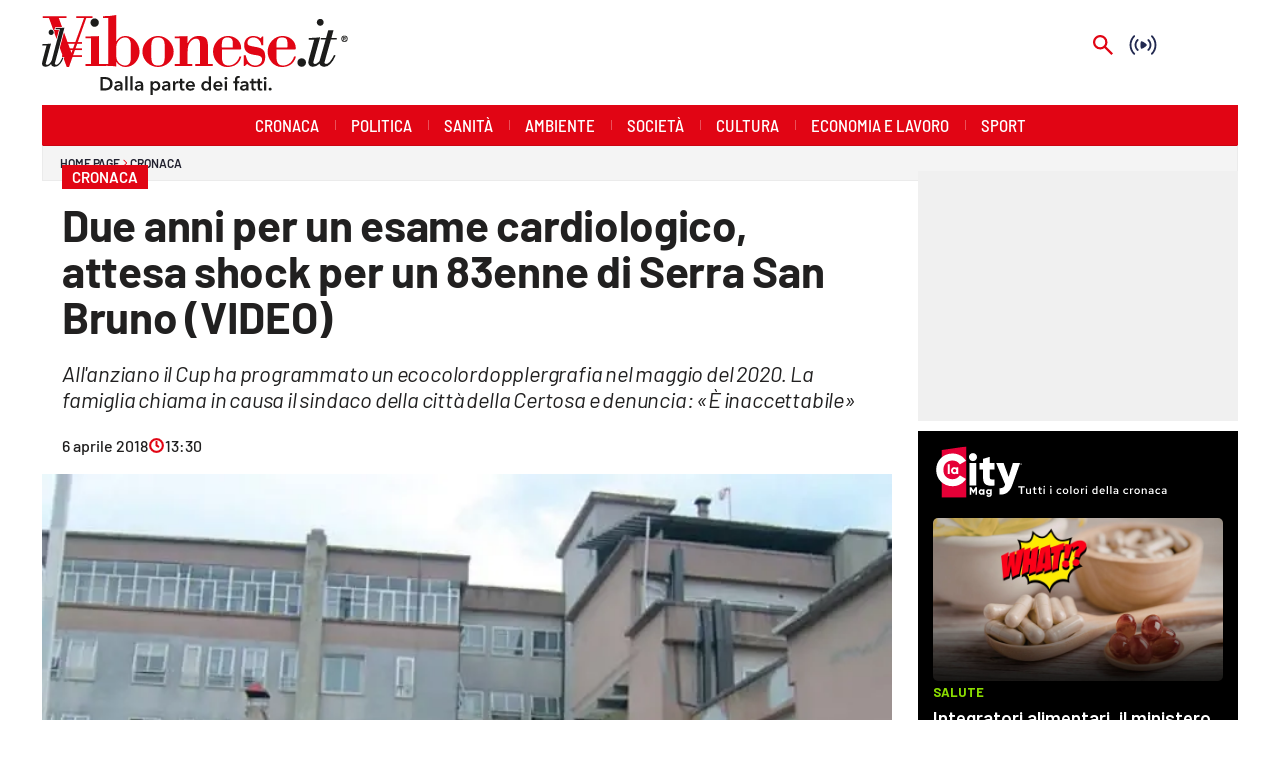

--- FILE ---
content_type: text/html; charset=utf-8
request_url: https://www.ilvibonese.it/cronaca/due-anni-per-un-esame-cardiologico-attesa-shock-per-un-83enne-di-serra-san-bruno-video-gnysxfn2
body_size: 113102
content:
<!DOCTYPE html><html id="root-site" lang="it"><head><meta charSet="utf-8"/><meta name="viewport" content="width=device-width"/><meta name="isMobile" content="false"/><link rel="apple-touch-icon" href="/vibonese/apple-touch-icon.png"/><link rel="apple-touch-icon" href="/vibonese/apple-touch-icon-57x57.png"/><link rel="apple-touch-icon" href="/vibonese/apple-touch-icon-60x60.png"/><link rel="apple-touch-icon" href="/vibonese/apple-touch-icon-72x72.png"/><link rel="apple-touch-icon" href="/vibonese/apple-touch-icon-76x76.png"/><link rel="apple-touch-icon" href="/vibonese/apple-touch-icon-114x114.png"/><link rel="apple-touch-icon" href="/vibonese/apple-touch-icon-120x120.png"/><link rel="apple-touch-icon" href="/vibonese/apple-touch-icon-144x144.png"/><link rel="apple-touch-icon" href="/vibonese/apple-touch-icon-152x152.png"/><link rel="apple-touch-icon-precomposed" href="/vibonese/apple-touch-icon-precomposed.png"/><link rel="apple-touch-icon-precomposed" href="/vibonese/apple-touch-icon-57x57.png"/><link rel="apple-touch-icon-precomposed" href="/vibonese/apple-touch-icon-60x60.png"/><link rel="apple-touch-icon-precomposed" href="/vibonese/apple-touch-icon-72x72.png"/><link rel="apple-touch-icon-precomposed" href="/vibonese/apple-touch-icon-76x76.png"/><link rel="apple-touch-icon-precomposed" href="/vibonese/apple-touch-icon-114x114.png"/><link rel="apple-touch-icon-precomposed" href="/vibonese/apple-touch-icon-120x120.png"/><link rel="apple-touch-icon-precomposed" href="/vibonese/apple-touch-icon-144x144.png"/><link rel="apple-touch-icon-precomposed" href="/vibonese/apple-touch-icon-152x152.png"/><link rel="icon" href="/vibonese/favicon.ico"/><link rel="icon" type="image/png" sizes="16x16" href="/vibonese/favicon-16x16.png"/><link rel="icon" type="image/png" sizes="32x32" href="/vibonese/favicon-32x32.png"/><link rel="icon" type="image/png" sizes="96x96" href="/vibonese/favicon-96x96.png"/><link rel="icon" type="image/png" sizes="128x128" href="/vibonese/favicon-128x128.png"/><link rel="icon" type="image/png" sizes="196x196" href="/vibonese/favicon-196x196.png"/><meta name="application-name" content="ACE Times"/><meta name="msapplication-TileColor" content="#C20B20"/><meta name="msapplication-TileImage" content="/vibonese/mstile-144x144.png"/><meta name="msapplication-square70x70logo" content="/vibonese/mstile-70x70.png"/><meta name="msapplication-square150x150logo" content="/vibonese/mstile-150x150.png"/><meta name="msapplication-square310x310logo" content="/vibonese/mstile-310x310.png"/><link rel="alternate" type="application/rss+xml" title="ACE Times - news" href="https://www.ilvibonese.it/sitemaps/vibonese/rss"/><meta name="ace-fingerprint" content="deploy executed on Fri Jan  2 07:53:47 UTC 2026 - generated from commit hash 2aebf0b3b1940d6eeb25f8d8d2ddc8b100395ed3"/><meta name="onecmsid" content="onecms:1l25cv0fdbsq4r9zwmi"/><link rel="amphtml" href="https://amp.ilvibonese.it/amp/cronaca/due-anni-per-un-esame-cardiologico-attesa-shock-per-un-83enne-di-serra-san-bruno-video-gnysxfn2"/><link rel="preload" as="image" imageSrcSet="https://images.lac.atexcloud.io/view/acePublic/alias/contentid/MjkzMWEwMDUtNWJlYS00/0/vibonese-logo.webp?h=132&amp;w=640 640w, https://images.lac.atexcloud.io/view/acePublic/alias/contentid/MjkzMWEwMDUtNWJlYS00/0/vibonese-logo.webp?h=132&amp;w=750 750w, https://images.lac.atexcloud.io/view/acePublic/alias/contentid/MjkzMWEwMDUtNWJlYS00/0/vibonese-logo.webp?h=132&amp;w=828 828w, https://images.lac.atexcloud.io/view/acePublic/alias/contentid/MjkzMWEwMDUtNWJlYS00/0/vibonese-logo.webp?h=132&amp;w=1080 1080w, https://images.lac.atexcloud.io/view/acePublic/alias/contentid/MjkzMWEwMDUtNWJlYS00/0/vibonese-logo.webp?h=132&amp;w=1200 1200w, https://images.lac.atexcloud.io/view/acePublic/alias/contentid/MjkzMWEwMDUtNWJlYS00/0/vibonese-logo.webp?h=132&amp;w=1920 1920w, https://images.lac.atexcloud.io/view/acePublic/alias/contentid/MjkzMWEwMDUtNWJlYS00/0/vibonese-logo.webp?h=132&amp;w=2048 2048w, https://images.lac.atexcloud.io/view/acePublic/alias/contentid/MjkzMWEwMDUtNWJlYS00/0/vibonese-logo.webp?h=132&amp;w=3840 3840w" imageSizes="100vw"/><title>Due anni per un esame cardiologico, attesa shock per un 83enne di Serra San Bruno (VIDEO)</title><script type="application/ld+json">{
  "@context": "http://schema.org",
  "@type": "NewsArticle",
  "mainEntityOfPage": {
    "@type": "WebPage",
    "@id": "https://www.ilvibonese.it/cronaca/due-anni-per-un-esame-cardiologico-attesa-shock-per-un-83enne-di-serra-san-bruno-video-gnysxfn2"
  },
  "headline": "Due anni per un esame cardiologico, attesa shock per un 83enne di Serra San Bruno (VIDEO)",
  "image": [
    "https://images.lac.atexcloud.io/view/acePublic/alias/contentid/1l1uw05n0vybu4loims/1/ospedale-serra-san-bruno-il-comitato-non-sarrende-pronti-a-protestare.webp"
  ],
  "articleSection":"Cronaca",
  "keywords": "",
  "datePublished": "2018-04-06T14:30:34+01:00",
  "dateCreated": "2018-04-06T14:30:34+01:00",
  "dateModified": "2025-11-03T21:23:34+01:00",
  "author": {
    "@type": "Person",
    "name": "Manuela Serra"
  },
  "publisher": {
    "@type": "Organization",
    "name": "Il Vibonese",
    "logo": {
      "@type": "ImageObject",
      "url": "https://images.lac.atexcloud.io/view/acePublic/alias/contentid/MjkzMWEwMDUtNWJlYS00/0/vibonese-logo.webp"
    }
  },
  "description": "All'anziano il Cup ha programmato un ecocolordopplergrafia nel maggio del 2020. La famiglia chiama in causa il sindaco della città della Certosa e denuncia: «È inaccettabile»",
  "articleBody": "Settecentosessanta giorni di attesa. Due anni e un mese per usufruire di una prestazione sanitaria nel reparto di cardiologia dell’ospedale di Serra San Bruno, nel Vibonese. Dal 6 aprile 2018 al 4 maggio 2020. Non uno scherzo purtroppo. E neppure un errore dei sistemi. In Calabria accade anche questo. Succede giornalmente dal Pollino allo Stretto in una terra che le ultime statistiche hanno inchiodato all’ultimo posto per efficienza sanitaria. I calabresi sono abituati, quindi, ad aspettare. A rivolgersi ad istituti privati. Ad emigrare in altre regioni o cosa ancora più grave a non curarsi. Ma il protagonista di questa vicenda, un anziano di 83 anni, mai avrebbe potuto immaginare un’attesa così lunga per un “ecocolordopplergrafia cardiologica”. Un esame di controllo necessario per una persona a rischio come lui con altre patologie in corso, tali da risultare esente al 100% dal ticket regionale. Una situazione incredibile che ha lasciato di sasso la famiglia dell’anziano delusa e arrabbiata per quanto accaduto al proprio congiunto: «È inaccettabile che ancora oggi accadano queste cose – spiega Giuseppe De Raffele, figlio dell’ottantatrenne – noi provvederemo a rivolgerci ad un centro privato pagando il corrispettivo dovuto perché nelle condizioni di mio padre non possiamo attendere così tanto tempo. Mi chiedo però – continua – come fanno tanti altri che non hanno la famiglia vicina, o la possibilità di sostenere il costo di un esame privato o di un viaggio in un’altra regione?». Un interrogativo che altri in questi anni hanno posto ai vertici delle Asp calabresi e a quella politica che poco evidentemente ha fatto per dare una sterzata all’intero comparto sanitario che nella nostra regione e, considerati i tempi, in maniera particolare in provincia di Vibo Valentia, appare drammaticamente provato dalla carenza di uomini e mezzi. «Auspico vivamente – chiosa Giuseppe De Raffele – che il sindaco, massima autorità sanitaria sul territorio ed ex componente della struttura speciale del presidente della Commissione regionale Sanità Michele Mirabello, prenda una ferma posizione in questo senso». width=\"560\" height=\"315\" class=\"mce-item-media mce-item-iframe\" style=\"margin: 10px auto; display: block;\" frameborder=\"0\" allowfullscreen=\"allowfullscreen\"&amp;gt;",
  "isAccessibleForFree": "true",
  "hasPart":
  {
    "@type": "WebPageElement",
    "isAccessibleForFree": "true",
    "cssSelector" : ".paywall"
  }
}</script><meta name="robots" content="index,follow"/><meta name="description" content="All&#x27;anziano il Cup ha programmato un ecocolordopplergrafia nel maggio del 2020. La famiglia chiama in causa il sindaco della città della Certosa e denuncia: «È inaccettabile»"/><meta name="twitter:card" content="summary_large_image"/><meta property="og:title" content="Due anni per un esame cardiologico, attesa shock per un 83enne di Serra San Bruno (VIDEO)"/><meta property="og:description" content="All&#x27;anziano il Cup ha programmato un ecocolordopplergrafia nel maggio del 2020. La famiglia chiama in causa il sindaco della città della Certosa e denuncia: «È inaccettabile»"/><meta property="og:url" content="https://www.ilvibonese.it/cronaca/due-anni-per-un-esame-cardiologico-attesa-shock-per-un-83enne-di-serra-san-bruno-video-gnysxfn2"/><meta property="og:type" content="article"/><meta property="og:image" content="https://images.lac.atexcloud.io/view/acePublic/alias/contentid/1l1uw05n0vybu4loims/1/ospedale-serra-san-bruno-il-comitato-non-sarrende-pronti-a-protestare.jpeg?f=3%3A2"/><meta property="og:image:width" content="671"/><meta property="og:image:height" content="448"/><link rel="canonical" href="https://www.ilvibonese.it/cronaca/due-anni-per-un-esame-cardiologico-attesa-shock-per-un-83enne-di-serra-san-bruno-video-gnysxfn2"/><script type="application/ld+json" class="jsx-75824742">{"@context":"https://schema.org","@type":"BreadcrumbList","itemListElement":[{"@type":"ListItem","position":1,"item":{"@id":"https://www.ilvibonese.it/cronaca","name":"Cronaca"}},{"@type":"ListItem","position":2,"item":{"@id":"https://www.ilvibonese.it/cronaca/due-anni-per-un-esame-cardiologico-attesa-shock-per-un-83enne-di-serra-san-bruno-video-gnysxfn2","name":"Due anni per un esame cardiologico, attesa shock per un 83enne di Serra San Bruno (VIDEO)"}}]}</script><link rel="preload" as="image" imageSrcSet="https://images.lac.atexcloud.io/view/acePublic/alias/contentid/1l1uw05n0vybu4loims/1/ospedale-serra-san-bruno-il-comitato-non-sarrende-pronti-a-protestare.webp?f=16%3A9&amp;q=0.75&amp;w=16 16w, https://images.lac.atexcloud.io/view/acePublic/alias/contentid/1l1uw05n0vybu4loims/1/ospedale-serra-san-bruno-il-comitato-non-sarrende-pronti-a-protestare.webp?f=16%3A9&amp;q=0.75&amp;w=32 32w, https://images.lac.atexcloud.io/view/acePublic/alias/contentid/1l1uw05n0vybu4loims/1/ospedale-serra-san-bruno-il-comitato-non-sarrende-pronti-a-protestare.webp?f=16%3A9&amp;q=0.75&amp;w=48 48w, https://images.lac.atexcloud.io/view/acePublic/alias/contentid/1l1uw05n0vybu4loims/1/ospedale-serra-san-bruno-il-comitato-non-sarrende-pronti-a-protestare.webp?f=16%3A9&amp;q=0.75&amp;w=64 64w, https://images.lac.atexcloud.io/view/acePublic/alias/contentid/1l1uw05n0vybu4loims/1/ospedale-serra-san-bruno-il-comitato-non-sarrende-pronti-a-protestare.webp?f=16%3A9&amp;q=0.75&amp;w=96 96w, https://images.lac.atexcloud.io/view/acePublic/alias/contentid/1l1uw05n0vybu4loims/1/ospedale-serra-san-bruno-il-comitato-non-sarrende-pronti-a-protestare.webp?f=16%3A9&amp;q=0.75&amp;w=128 128w, https://images.lac.atexcloud.io/view/acePublic/alias/contentid/1l1uw05n0vybu4loims/1/ospedale-serra-san-bruno-il-comitato-non-sarrende-pronti-a-protestare.webp?f=16%3A9&amp;q=0.75&amp;w=256 256w, https://images.lac.atexcloud.io/view/acePublic/alias/contentid/1l1uw05n0vybu4loims/1/ospedale-serra-san-bruno-il-comitato-non-sarrende-pronti-a-protestare.webp?f=16%3A9&amp;q=0.75&amp;w=384 384w, https://images.lac.atexcloud.io/view/acePublic/alias/contentid/1l1uw05n0vybu4loims/1/ospedale-serra-san-bruno-il-comitato-non-sarrende-pronti-a-protestare.webp?f=16%3A9&amp;q=0.75&amp;w=640 640w, https://images.lac.atexcloud.io/view/acePublic/alias/contentid/1l1uw05n0vybu4loims/1/ospedale-serra-san-bruno-il-comitato-non-sarrende-pronti-a-protestare.webp?f=16%3A9&amp;q=0.75&amp;w=750 750w, https://images.lac.atexcloud.io/view/acePublic/alias/contentid/1l1uw05n0vybu4loims/1/ospedale-serra-san-bruno-il-comitato-non-sarrende-pronti-a-protestare.webp?f=16%3A9&amp;q=0.75&amp;w=828 828w, https://images.lac.atexcloud.io/view/acePublic/alias/contentid/1l1uw05n0vybu4loims/1/ospedale-serra-san-bruno-il-comitato-non-sarrende-pronti-a-protestare.webp?f=16%3A9&amp;q=0.75&amp;w=1080 1080w, https://images.lac.atexcloud.io/view/acePublic/alias/contentid/1l1uw05n0vybu4loims/1/ospedale-serra-san-bruno-il-comitato-non-sarrende-pronti-a-protestare.webp?f=16%3A9&amp;q=0.75&amp;w=1200 1200w, https://images.lac.atexcloud.io/view/acePublic/alias/contentid/1l1uw05n0vybu4loims/1/ospedale-serra-san-bruno-il-comitato-non-sarrende-pronti-a-protestare.webp?f=16%3A9&amp;q=0.75&amp;w=1920 1920w, https://images.lac.atexcloud.io/view/acePublic/alias/contentid/1l1uw05n0vybu4loims/1/ospedale-serra-san-bruno-il-comitato-non-sarrende-pronti-a-protestare.webp?f=16%3A9&amp;q=0.75&amp;w=2048 2048w, https://images.lac.atexcloud.io/view/acePublic/alias/contentid/1l1uw05n0vybu4loims/1/ospedale-serra-san-bruno-il-comitato-non-sarrende-pronti-a-protestare.webp?f=16%3A9&amp;q=0.75&amp;w=3840 3840w" imageSizes="786px"/><meta name="next-head-count" content="53"/><meta name="cms" content="ACE by Atex"/><meta name="format-detection" content="telephone=no, date=no, email=no, address=no"/><link rel="preload" href="/_next/static/css/2130a61e7697989d.css" as="style"/><link rel="stylesheet" href="/_next/static/css/2130a61e7697989d.css" data-n-p=""/><noscript data-n-css=""></noscript><script defer="" nomodule="" src="/_next/static/chunks/polyfills-c67a75d1b6f99dc8.js"></script><script src="https://d3fab4b48l25u.cloudfront.net/widget-articles.umd.js" defer="" data-nscript="beforeInteractive"></script><script src="https://d3fab4b48l25u.cloudfront.net/widget-articles.umd.js" defer="" data-nscript="beforeInteractive"></script><script src="/_next/static/chunks/webpack-94a4532877b670df.js" defer=""></script><script src="/_next/static/chunks/framework-50116e63224baba2.js" defer=""></script><script src="/_next/static/chunks/main-6d14256ee5aeaa62.js" defer=""></script><script src="/_next/static/chunks/pages/_app-ccb9494be9a9c990.js" defer=""></script><script src="/_next/static/chunks/d6e1aeb5-6c0ff0f0e0509920.js" defer=""></script><script src="/_next/static/chunks/576-511f7461f1bf4f4c.js" defer=""></script><script src="/_next/static/chunks/260-4c1bc762c613d6fa.js" defer=""></script><script src="/_next/static/chunks/pages/%5B...index%5D-47f75b62d768f183.js" defer=""></script><script src="/_next/static/e77kCrfJoOp4Nl4L4MGG2/_buildManifest.js" defer=""></script><script src="/_next/static/e77kCrfJoOp4Nl4L4MGG2/_ssgManifest.js" defer=""></script><style id="__jsx-3400780973">:root{overflow-x:hidden;}@media all and (min-width:1024px){.page{margin:var(--margin-centered);max-width:var(--page-width-extra);}.page.page-longform{max-width:100vw;}.text-page{padding:0 30px;}}.ad-container{display:-webkit-box;display:-webkit-flex;display:-ms-flexbox;display:flex;-webkit-box-pack:center;-webkit-justify-content:center;-ms-flex-pack:center;justify-content:center;}.article-body .ad-container iframe{margin-block-start:var(--margin-block-start-medium-2);margin-block-end:var(--margin-block-end-medium-2);}@media all and (min-width:1024px){.mob-article-ad-container{display:none;}}@media all and (max-width:1023px){.dsk-article-ad-container{display:none;}.text-page{padding:0 15px;}}.site-title{display:none;}.react-datepicker-wrapper{width:unset;}</style><style id="__jsx-2511161210">@font-face{font-family:'Barlow';font-weight:300;src:local('Barlow:Light'), url('/fonts/Barlow-Light.ttf') format('truetype');}@font-face{font-family:'Barlow';font-weight:300;font-style:italic;src:local('Barlow:LightItalic'), url('/fonts/Barlow-LightItalic.ttf') format('truetype');}@font-face{font-family:'Barlow';font-weight:400;src:local('Barlow:Regular'), url('/fonts/Barlow-Regular.ttf') format('truetype');}@font-face{font-family:'Barlow';font-weight:400;font-style:italic;src:local('Barlow:Italic'), url('/fonts/Barlow-Italic.ttf') format('truetype');}@font-face{font-family:'Barlow';font-weight:500;src:local('Barlow:Medium'), url('/fonts/Barlow-Medium.ttf') format('truetype');}@font-face{font-family:'Barlow';font-weight:500;font-style:italic;src:local('Barlow:MediumItalic'), url('/fonts/Barlow-MediumItalic.ttf') format('truetype');}@font-face{font-family:'BarlowSemiCondensed';font-weight:500;src:local('BarlowSemiCondensed:Medium'), url('/fonts/BarlowSemiCondensed-Medium.ttf') format('truetype');}@font-face{font-family:'Barlow';font-weight:600;src:local('Barlow:SemiBold'), url('/fonts/Barlow-SemiBold.ttf') format('truetype');}@font-face{font-family:'Barlow';font-weight:700;src:local('Barlow:Bold'),url('/fonts/Barlow-Bold.ttf') format('truetype');}@font-face{font-family:'BarlowSemiCondensed';font-weight:700;src:local('BarlowSemiCondensed:Bold'), url('/fonts/BarlowSemiCondensed-Bold.ttf') format('truetype');}@font-face{font-family:'Barlow';font-weight:900;src:local('Barlow:ExtraBold'), url('/fonts/Barlow-Black.ttf') format('truetype');}</style><style id="__jsx-2681718537">.adv-placeholder{display:-webkit-box;display:-webkit-flex;display:-ms-flexbox;display:flex;-webkit-box-pack:center;-webkit-justify-content:center;-ms-flex-pack:center;justify-content:center;display:none;}.adv-placeholder img{display:block;margin:var(--margin-centered);max-width:100%;}.adv-placeholder:first-child{padding:var(--narrow-invert-spacing);border-width:1px 0;border-style:solid;border-color:#cdc2b0;}.ad{background-color:#737687;position:relative;}.ad-desktop{display:none;}@media all and (min-width:1024px){.ad-desktop{display:block;}}.ad-mobile{display:block;}@media all and (min-width:1024px){.ad-mobile{display:none;}}.ad-970x250{width:970px;height:250px;margin-block-end:var(--margin-block-end-medium-2);}.ad-728x90{width:728px;height:90px;}.ad-300x250{width:300px;height:250px;}.ad-skin-1x1{display:none;}.ad.empty::after{content:'Advertisement';text-transform:uppercase;-webkit-letter-spacing:2px;-moz-letter-spacing:2px;-ms-letter-spacing:2px;letter-spacing:2px;font-size:12px;position:absolute;top:0;left:0;width:100%;height:100%;display:-webkit-box;display:-webkit-flex;display:-ms-flexbox;display:flex;-webkit-flex-direction:row;-ms-flex-direction:row;flex-direction:row;-webkit-align-items:center;-webkit-box-align:center;-ms-flex-align:center;align-items:center;-webkit-box-pack:center;-webkit-justify-content:center;-ms-flex-pack:center;justify-content:center;color:rgb(0,0,0);}</style><style id="__jsx-102145132">.ad-position{margin:var(--margin-centered);max-width:100%;display:-webkit-box;display:-webkit-flex;display:-ms-flexbox;display:flex;-webkit-flex-direction:column;-ms-flex-direction:column;flex-direction:column;-webkit-align-items:center;-webkit-box-align:center;-ms-flex-align:center;align-items:center;}.ad-position>div+div{margin-block-start:var(--margin-top-start-small);}.ad-position>div>iframe{display:block;margin:auto;max-width:100%;}.top-left-ad>.ad-position{padding:var(--standard-invert-space);box-sizing:content-box;}.mr-ad{margin-top:calc(var(--gap-small)*-1);}.mr-ad iframe{margin-top:var(--gap-small);}@media all and (max-width:630px){.ad-position[data-adv-position^="US_LEADERBOARD_DOWN_"]{-webkit-transform:scale(.8);-ms-transform:scale(.8);transform:scale(.8);max-width:none;}@media all and (max-width:510px){.ad-position[data-adv-position^="US_LEADERBOARD_DOWN_"]{-webkit-transform:scale(.6);-ms-transform:scale(.6);transform:scale(.6);}#topAdCls{margin:0;padding:0;height:0;}@media all and (min-width:1024px){#topAdCls{height:auto;max-height:250px;min-height:113px;}#topAdCls+.wrapper>.page{margin-block-start:0;}}}}</style><style id="__jsx-2222679477">.menu-search-form{margin:0;width:100%;height:auto;outline:none;}.root .page.search-page div.search-form{padding:0 18px;}.header-search-result{margin-block-start:14px;padding-block-start:12px;}.header-search-result span:first-child{
    font-family: 'Barlow', sans-serif;
    font-size: 16px;
    font-weight: 400;
    line-height: 17px;
    letter-spacing: -0.16px;
;}.header-search-result span:nth-child(2){
    font-family: 'Barlow', sans-serif;
    font-size: 16px;
    font-weight: 700;
    line-height: 17px;
    letter-spacing: 0px;
;}.header-search-result span:last-child{
    font-family: 'Barlow', sans-serif;
    font-size: 14px;
    font-weight: 400;
    line-height: 17px;
    letter-spacing: -0.14px;
 display:flex;}.menu-search-form select,.filter-by-date,.menu-search-form .clear-filter{
    font-family: 'Barlow', sans-serif;
    font-size: 12px;
    font-weight: 400;
    line-height: 29px;
    letter-spacing: -0.12px;
 display:inline-block;text-transform:capitalize;margin-inline-end:10px;margin-block-start:12px;}.menu-search-form select{width:120px;}.menu-search-form select,.menu-search-form .filter-by-date{border-radius:6px;height:29px;padding:0 10px;background-color:#fff;}.menu-search-form select option:first-child{display:none;}.date-picker-wrapper{position:relative;display:inline-block;}.date-filter-container{margin-top:10px;position:absolute;border:1px solid #ccc;z-index:10;}.menu-search-form .filter-by-date{border:solid 1px;cursor:pointer;}.menu-search-form .filter-by-date .arrow-down{border:1px solid black;border-inline-width:0 2px;border-block-width:0 2px;display:inline-block;padding:2.5px;-webkit-transform:rotate(45deg);-ms-transform:rotate(45deg);transform:rotate(45deg);margin-inline-start:15px;margin-block-end:2px;}.clear-filter{border-radius:6px;background-color:#000;color:#fff;padding:0px 11px;padding-inline-end:3px;font-size:14px;cursor:pointer;position:relative;}.clear-button{position:absolute;right:10px;text-transform:lowercase;}.clear-filter-text{margin-inline-end:23px;}.menu-search-term:focus,.menu-search-form:focus{outline:none;}.menu-search-icon{height:15px;}.menu-search-term{background:transparent;border:2px solid #000;border-radius:20px;box-shadow:none;font-style:italic;height:30px;background-image:url(/graphics/search-icon.svg);background-position:10px center;background-repeat:no-repeat;background-size:15px;padding-block:10px;padding-inline:20px 5px;text-indent:20px;margin-inline-end:15px;}.menu-search-icon svg{width:15px;height:15px;}.menu-search-icon button{display:inline-block;border:0;padding:0;background:transparent;cursor:pointer;}.menu-search-button button{
    font-family: 'Barlow', sans-serif;
    font-size: 14px;
    font-weight: 700;
    line-height: 33px;
    letter-spacing: 0px;
 color:#fff;background-color:#000;min-width:46px;min-height:30px;border-radius:30px;border:0;margin:0;-webkit-text-decoration:none;text-decoration:none;cursor:pointer;}.menu-search-form label{width:100px;display:inline-block;margin-top:25px;}.search-input{width:170px;}.menu-search-form .sort-by{width:250px;}.menu-search-form select.sort-by option:first-child{display:block;}.menu-search-advanced-search,.advanced-search-heading{
    font-family: 'Barlow', sans-serif;
    font-size: 12px;
    font-weight: 700;
    line-height: 15px;
    letter-spacing: 0px;
 color:var(--header-footer-foreground);padding:0;}.advanced-search-heading{margin-block-end:18px;}.menu-search-advanced-search{cursor:pointer;background:none;border:none;}@media all and (min-width:1024px){.header-search-result{margin-block-start:21px;padding-block-start:18px;}.header-search-result span:last-child{display:inline;}.root .page.search-page div.search-form{padding:0;}.menu-search-advanced-search,.advanced-search-heading{
    font-family: 'Barlow', sans-serif;
    font-size: 14px;
    font-weight: 700;
    line-height: 17px;
    letter-spacing: 0px;
;}}</style><style id="__jsx-1911702730">.socials-link{display:inline-block;margin-inline-start:10px;width:15px;height:15px;}.socials-link:first-child{margin-inline-start:0;}.socials-link .icon{display:block;width:100%;height:100%;}.socials-link .accent{fill:#000;}.socials-link.socials-youtube{width:20px;}</style><style id="__jsx-614402712">@media all and (min-width:1024px){.socials-link:hover{opacity:0.25;}.social-icons-type-negative .socials-link:hover{opacity:0.75;}}</style><style id="__jsx-2674391787">.sidebar-content{padding:var(--standard-invert-space);width:250px;background-color:var(--header-footer-background);position:relative;height:-webkit-fit-content;height:-moz-fit-content;height:fit-content;}.sidebar-content>.close-btn{position:absolute;top:10px;right:10px;}[dir='rtl'] .sidebar-content>.close-btn{left:10px;right:unset;}.sidebar-content ul{margin:15px 0;padding:0;list-style-type:none;}.sidebar-content .menu-item{margin:0;margin-block-end:5px;padding:0;list-style-type:none;}.sidebar-content .menu-submenu .menu-item{margin:0;margin-block-start:2px;list-style-type:none;}.sidebar-menu .sidebar-footer-social span,.sidebar-menu .menu-item-header,.sidebar-content a.mega-menu-item,.sidebar-content .menu-submenu a{-webkit-text-decoration:none;text-decoration:none;color:var(--header-footer-foreground);}.sidebar-content li.mega-menu-item{border-block-end:0.5px solid #212020;}.social-icons-type-sidebar .socials-link:not(:first-child){margin-inline-start:15px;}.social-icons-type-sidebar .socials-link{width:24px;height:24px;}.sidebar-content .sidebar-buttons ul li:not(:last-child){margin-block-end:var(--margin-block-end-medium-1);}.sidebar-content .sidebar-button,.sidebar-content .menu-search-icon{display:inline-block;}.sidebar-content .sidebar-button:hover,.sidebar-content .menu-search-icon:hover,.sidebar-content .menu-search-send:hover{background:#fff;color:#000;}.sidebar-content .menu-search-term{margin-inline-end:10px;width:140px;text-transform:none;font-size:11px;cursor:initial;}.sidebar-content .sidebar-buttons .menu-search-inner{display:-webkit-box;display:-webkit-flex;display:-ms-flexbox;display:flex;}.sidebar-content .menu-search-send{padding:5px 0;width:45px;-webkit-flex-shrink:0;-ms-flex-negative:0;flex-shrink:0;text-align:center;}.sidebar-content .menu-search-icon{margin-inline-start:0;padding:7px 21px;box-sizing:content-box;}.sidebar-content .menu-search-icon:hover .accent *{stroke:#000;}#submenu-sidebar,.sidebar-content{width:100%;max-width:100%;padding:0 20px;}.sidebar-header{margin-block-end:calc(var(--margin-block-end-medium-2) + 4px);margin-block-start:var(--margin-block-start-medium-1);display:-webkit-box;display:-webkit-flex;display:-ms-flexbox;display:flex;}.sidebar-search>*{border-block-end:0.5px solid #000;padding:var(--standard-invert-space);}.sidebar-menu .sidebar-search,.sidebar-menu .page-footer,amp-sidebar .page-footer{border:0;margin:0;}.sidebar-menu .footer-logo,amp-sidebar .footer-logo .sidebar-content .menu-search-icon[hidden]{display:none;}.sidebar-search .menu-search-inner{display:-webkit-box;display:-webkit-flex;display:-ms-flexbox;display:flex;-webkit-flex-direction:row;-ms-flex-direction:row;flex-direction:row;-webkit-box-pack:start;-webkit-justify-content:flex-start;-ms-flex-pack:start;justify-content:flex-start;}.sidebar-search .menu-search-icon{width:22px;}.sidebar-logo{width:105px;height:26px;position:relative;}.sidebar-logo *{width:100%;height:100%;}.sidebar-content .grey-btn{background-color:unset;border:0;}.sidebar-content .grey-btn,.sidebar-content .grey-btn .icon{width:40px;height:40px;}.sidebar-content .grey-btn .icon .accent{stroke:#000;stroke-width:0.3px;}.sidebar-content .socials-link{margin-block-start:var(--margin-top-start-small);}.sidebar-footer-social{display:-webkit-box;display:-webkit-flex;display:-ms-flexbox;display:flex;-webkit-flex-direction:column;-ms-flex-direction:column;flex-direction:column;margin-block-end:auto;margin-block-start:var(--margin-top-start-small);-webkit-flex-wrap:wrap;-ms-flex-wrap:wrap;flex-wrap:wrap;list-style:none;padding-inline-start:0;margin-block-end:100px;}.sidebar-footer-social .social-icons{-webkit-flex-direction:row;-ms-flex-direction:row;flex-direction:row;}.sidebar-content .menu-item.top-menu-item a{padding:10px;}.top-menu-wrapper{width:100%;border-block-end:0.5px solid #212020;}.top-menu-wrapper ul{display:-webkit-box;display:-webkit-flex;display:-ms-flexbox;display:flex;gap:12px;padding-inline-start:0;margin:15px 0;}.grey-btn{display:inline-block;position:relative;width:30px;height:30px;text-indent:-9999px;overflow:hidden;border:1px solid #000;border-radius:30px;background:#000;color:#fff;cursor:pointer;opacity:0.8;outline:0;}.grey-btn.with-icon{text-indent:0;}.grey-btn .icon{position:absolute;top:50%;left:50%;width:12px;height:12px;-webkit-transform:translate(-50%,-50%);-ms-transform:translate(-50%,-50%);transform:translate(-50%,-50%);}.grey-btn .icon .accent{stroke:#fff;}.grey-btn:hover{background:#fff;color:#000;outline:none;}.grey-btn:hover .icon .accent{stroke:#000;}.grey-btn:after{content:'';position:absolute;top:0;left:0;width:100%;height:100%;text-indent:0;text-align:center;font-size:24px;font-size:18px;line-height:30px;}[dir='rtl'] .grey-btn:after{right:0;}.grey-btn.with-icon:after{display:none;}.close-btn:after{content:'\u2715';}</style><style id="__jsx-2187475496">.sidebar-content .top-menu-item a{
    font-family: 'Barlow', sans-serif;
    font-size: 14px;
    font-weight: 700;
    line-height: 33px;
    letter-spacing: 0px;
 color:#fff;background-color:#000;min-width:46px;min-height:30px;border-radius:30px;border:0;margin:0;-webkit-text-decoration:none;text-decoration:none;cursor:pointer;}</style><style id="__jsx-4066353361">.overflow-hidden{overflow:hidden;}.sidebar-overlay{display:-webkit-box;display:-webkit-flex;display:-ms-flexbox;display:flex;height:100vh;-webkit-box-pack:justify;-webkit-justify-content:space-between;-ms-flex-pack:justify;justify-content:space-between;right:0;margin:0;padding:0;pointer-events:none;position:fixed;top:0;-webkit-transition:opacity 0.2s ease-out;transition:opacity 0.2s ease-out;width:100vw;z-index:101;}.sidebar-overlay .sidebar-blanket{opacity:0;-webkit-transition:opacity 0.2s ease-out;transition:opacity 0.2s ease-out;}.sidebar-overlay.open+header{visibility:hidden;}.sidebar-overlay.open{pointer-events:all;}.sidebar-overlay.open .sidebar-menu{-webkit-flex:0 0 100%;-ms-flex:0 0 100%;flex:0 0 100%;}.sidebar-overlay.open .sidebar-blanket{background-color:black;-webkit-flex:1;-ms-flex:1;flex:1;opacity:0.5;}.sidebar-overlay .sidebar-menu{display:-webkit-box;display:-webkit-flex;display:-ms-flexbox;display:flex;-webkit-flex:0;-ms-flex:0;flex:0;height:100vh;overflow-x:hidden;overflow-y:auto;-webkit-transition:all 0.2s ease-out;transition:all 0.2s ease-out;}</style><style id="__jsx-3646319813">.sidebar-content a.mega-menu-item,.sidebar-menu .sidebar-footer-social span,.sidebar-menu .menu-item-header{
    font-family: 'Barlow', sans-serif;
    font-size: 13px;
    font-weight: 700;
    line-height: 14px;
    letter-spacing: 0px;
;}.sidebar-content .menu-submenu a{
    font-family: 'Barlow', sans-serif;
    font-size: 12px;
    font-weight: 300;
    line-height: 21px;
    letter-spacing: 0px;
;}</style><style id="__jsx-966089751">.menu-search-icon.jsx-966089751{height:15px;}.menu-search-icon.jsx-966089751 button.jsx-966089751{display:inline-block;border:0;padding:0;background:transparent;cursor:pointer;}</style><style id="__jsx-2096701287">*.jsx-2096701287{box-sizing:border-box;}.modalDialog.jsx-2096701287{position:fixed;top:0;right:0;bottom:0;left:0;background:rgba(0,0,0,0.8);z-index:99999;-webkit-transition:opacity 100ms ease-in;-moz-transition:opacity 100ms ease-in;-webkit-transition:opacity 100ms ease-in;transition:opacity 100ms ease-in;}.modalDialog.jsx-2096701287>div.jsx-2096701287{max-width:800px;width:50%;position:relative;margin:10% auto;padding:20px;border-radius:3px;background:#fff;}.close.jsx-2096701287{font-family:Arial,Helvetica,sans-serif;line-height:25px;position:absolute;right:-5px;text-align:center;top:-5px;width:34px;height:34px;-webkit-text-decoration:none;text-decoration:none;padding-top:5px;font-size:20px;}.close.jsx-2096701287:hover{background:#fa3f6f;}.modalDialog.jsx-2096701287 .social-icons:before{display:none;}</style><style id="__jsx-2214241547">.navmenu-logo-wrapper .navmenu-logo,.navmenu-logo-wrapper .navmenu-logo *{width:auto;height:auto;}.topmenu .navmenu-logo-wrapper{width:200px;}.longform-logo{position:relative;z-index:1;}@media all and (min-width:1024px){.topmenu .navmenu-logo-wrapper{width:400px;}}</style><style id="__jsx-758632599">.logo-container.jsx-758632599 .first-logo.jsx-758632599{background-image:url('https://www.lacnews24.it/graphics/LaC_News24.svg');background-size:cover;height:49px;}.logo-container.jsx-758632599 .first-logo.jsx-758632599,.logo-container.jsx-758632599 .claim-logo.jsx-758632599{width:200px;margin-inline:auto;}@media all and (min-width:1024px){.logo-container.jsx-758632599 .first-logo.jsx-758632599{width:400px;height:98px;}.logo-container.jsx-758632599 .claim-logo.jsx-758632599{display:block;width:200px;margin-inline:auto;}}</style><style id="__jsx-960604068">.root.jsx-960604068{height:100%;width:100%;}.lac-network-image.jsx-960604068{width:100%;height:100%;background-image:url('https://www.lacnews24.it/graphics/Logo_LaC_Network.avif');background-size:100% 100%;background-repeat:no-repeat;}</style><style id="__jsx-2303774667">.topmenu{padding-block:15px 0;}.menu-layout-left .topmenu{margin-block:6px 12px;}.topmenu-inner{margin-inline:10px;display:grid;grid-template-rows:auto;grid-template-columns:1fr;justify-items:center;-webkit-align-items:center;-webkit-box-align:center;-ms-flex-align:center;align-items:center;grid-column-gap:10px;}.topmenu-icons{grid-column:-3;}.lang-edition{grid-row:1;grid-column:1;margin-block:10px;margin-inline-start:auto;}.navigation-actions-longform{grid-row:1;grid-column:2;}.topmenu-icons,.topmenu-social .social-icons{display:-webkit-box;display:-webkit-flex;display:-ms-flexbox;display:flex;-webkit-flex-flow:row nowrap;-ms-flex-flow:row nowrap;flex-flow:row nowrap;-webkit-align-items:center;-webkit-box-align:center;-ms-flex-align:center;align-items:center;-webkit-box-pack:start;-webkit-justify-content:flex-start;-ms-flex-pack:start;justify-content:flex-start;}.navmenu-logo-wrapper{display:block;width:184px;height:46px;margin-block-start:var(--margin-block-start-medium-1);margin-block-end:var(--margin-block-end-smaller);margin-inline:auto;grid-row:3;grid-column:span 3;-webkit-align-items:center;-webkit-box-align:center;-ms-flex-align:center;align-items:center;display:block;position:relative;}.navmenu-logo-wrapper *{font-family:var(--font-secondary);width:100%;height:100%;}.topmenu-social .social-icons{margin-inline-start:10px;}.topmenu-hamburger #mega-menu-close-icon--normal.open,.topmenu-hamburger #mega-menu-close-icon--normal .accent *,.topmenu .menu-search-icon .accent *,.topmenu-hamburger .accent *,#menu-sidebar .topmenu-hamburger .accent *,.topmenu .menu-search-icon .accent{stroke:var(--header-footer-foreground);}.topmenu-social .socials-link .accent{fill:var(--header-footer-foreground);}.topmenu-hamburger #mega-menu-close-icon--normal{width:30px;height:30px;float:right;visibility:hidden;}.menu-layout-left .topmenu-hamburger #mega-menu-close-icon--normal{position:absolute;top:20px;}[dir='rtl'] .topmenu-hamburger #mega-menu-close-icon--normal{float:left;}.topmenu-hamburger #mega-menu-close-icon--normal.open{visibility:visible;}.menu-layout-left .topmenu-links{grid-column:-3;}.menu-layout-left .topmenu-icons{grid-row:1;grid-column:1;justify-self:flex-start;}.menu-layout-left .lang-edition{grid-column:2;}.menu-layout-left .navigation-date{display:none;} .topmenu{padding-block:0;}.topmenu .navigation-actions{display:-webkit-inline-box;display:-webkit-inline-flex;display:-ms-inline-flexbox;display:inline-flex;}.topmenu .navigation-actions:before{content:'• ';padding-inline-end:13px;height:15px;line-height:12px;}.topmenu .social-icons{display:-webkit-inline-box;display:-webkit-inline-flex;display:-ms-inline-flexbox;display:inline-flex;}.topmenu .social-icons:before{content:'• ';width:12px;height:15px;line-height:12px;}.topmenu .topmenu-inner .topmenu-links ul>li:nth-child(2) a{padding-block-start:7px;padding-inline-start:0;}.topmenu .topmenu-links ul>li:nth-child(2) .mobile-menulink:before{content:'• ';width:12px;height:15px;line-height:12px;}.topmenu .topmenu-links{grid-column:4;}.topmenu .topmenu-inner{grid-column-gap:0;}.navmenu-logo-wrapper{display:block;width:184px;height:60px;margin-block-start:var(--gap-big);margin-block-end:var(--margin-block-end-smaller);margin-inline:auto;grid-row:2;grid-column:span 3;-webkit-align-items:center;-webkit-box-align:center;-ms-flex-align:center;align-items:center;display:block;position:relative;}.topmenu .topmenu-inner .navigation-actions .menu-search-icon .accent *{stroke:none;}.topmenu-social .social-icons{margin-inline:0 10px;}.topmenu-icons{-webkit-align-items:flex-start;-webkit-box-align:flex-start;-ms-flex-align:flex-start;align-items:flex-start;padding-block:10px;}.topmenu .navigation-date span{margin-inline-end:1px;text-transform:uppercase;}.topmenu .topmenu-social-dropdown:before{content:'• ';width:12px;height:15px;line-height:12px;}.topmenu .topmenu-social-dropdown{display:-webkit-inline-box;display:-webkit-inline-flex;display:-ms-inline-flexbox;display:inline-flex;height:15px;}.mega-menu-content .mobile-menulink,.sidebar-content .mobile-menulink{display:none;}.topmenu .mobile-menulink{display:-webkit-inline-box;display:-webkit-inline-flex;display:-ms-inline-flexbox;display:inline-flex;}.mega-menu .mega-menu-content .top-menu-item a{background-color:transparent;}.topmenu .lac-network-logo{grid-row:2;grid-column:6;width:40px;height:30px;position:relative;margin-inline-start:auto;bottom:16px;}.topmenu .lac-network-image{position:relative;}.topmenu .topmenu-links-button-container{display:none;}.topmenu .navmenu-logo-wrapper{position:fixed;}.topmenu .social-icons .socials-link::(first-child){margin-inline-start:0;}@media all and (max-width:1023px){.topmenu{height:123px;}.topmenu .topmenu-social{display:none;}.topmenu .topmenu-social-dropdown .social-links{display:none;}.topmenu .topmenu-links .desktop-menulink{display:none;}.topmenu .topmenu-links ul li a{height:30px;padding-block-end:10px;}.topmenu .topmenu-links{margin-inline-start:auto;height:100%;}.topmenu .topmenu-social-dropdown,.topmenu .navigation-actions{height:15px;}.topmenu .topmenu-social-dropdown{padding-inline-end:5px;}.navmenu-logo-wrapper{margin-block-start:0;margin-block-end:0;height:60px;top:52px;}.topmenu .topmenu-inner{height:123px;}}</style><style id="__jsx-1282989353">@media all and (min-width:1024px){.topmenu{padding-block:6px 0;}.topmenu-icons{grid-row:1;grid-column:-3;}.lang-edition{grid-row:1;grid-column:4;}.navigation-actions-longform{grid-row:1;grid-column:5;position:relative;}.navmenu-logo-wrapper.inline{grid-row:1;grid-column:1 / 2;}.navmenu-logo-wrapper{grid-row:2;grid-column:span 5;width:264px;height:66px;margin-block-start:0px;margin-block-end:var(--margin-block-end-medium-1);}.navigation-actions-longform #mega-menu-close-icon--normal.open{position:absolute;top:-5px;}.menu-layout-left .navigation-date{grid-row:1;display:block;}} .void{display:none;}@media all and (min-width:1023px){.topmenu{height:181px;}.topmenu .topmenu-social-dropdown .social-links{display:none;}.topmenu .mobile-menulink{display:none;}.topmenu .topmenu-social-dropdown,.topmenu .topmenu-social-dropdown:before{display:none;}.topmenu .menu-search-icon .accent *{fill:black;}.navmenu-logo-wrapper{height:97px;top:51px;left:0;right:0;}.topmenu .lac-network-logo{height:52px;width:70px;position:relative;margin-inline-start:auto;bottom:0;}.topmenu .topmenu-inner{-webkit-align-items:flex-start;-webkit-box-align:flex-start;-ms-flex-align:flex-start;align-items:flex-start;}.topmenu .topmenu-links{height:60px;}.topmenu .topmenu-links .sidebar-buttons{height:39px;margin-block-end:20px;}.topmenu .navigation-date{
    font-family: 'Barlow', sans-serif;
    font-size: 14px;
    font-weight: 500;
    line-height: 14px;
    letter-spacing: 0px;
 padding-block-start:10px;}.topmenu .topmenu-icons{height:60px;padding-block-start:10px;}.topmenu .topmenu-links .sidebar-buttons ul li a{
    font-family: 'Barlow', sans-serif;
    font-size: 14px;
    font-weight: 600;
    line-height: 14px;
    letter-spacing: 0px;
;}.topmenu .socials-link{margin-inline-start:5px;}.topmenu .topmenu-inner .topmenu-links ul>li:nth-child(2) a{display:-webkit-inline-box;display:-webkit-inline-flex;display:-ms-inline-flexbox;display:inline-flex;-webkit-align-items:baseline;-webkit-box-align:baseline;-ms-flex-align:baseline;align-items:baseline;}.topmenu .socials-link.socials-youtube{margin-inline-start:10px;}.topmenu .topmenu-links ul>li:nth-child(2) a:before{content:'• ';width:14px;height:15px;line-height:12px;
    font-family: 'Barlow', sans-serif;
    font-size: 12px;
    font-weight: 400;
    line-height: 12px;
    letter-spacing: -0.12px;
 align-self:center;}.topmenu .topmenu-social{display:-webkit-box;display:-webkit-flex;display:-ms-flexbox;display:flex;}}</style><style id="__jsx-752087334">.inline-navigation-list{display:-webkit-box;display:-webkit-flex;display:-ms-flexbox;display:flex;-webkit-align-items:flex-end;-webkit-box-align:flex-end;-ms-flex-align:flex-end;align-items:flex-end;width:auto;list-style-type:none;margin:0;padding:0 56px;-webkit-box-pack:center;-webkit-justify-content:center;-ms-flex-pack:center;justify-content:center;-webkit-flex:1;-ms-flex:1;flex:1;}.menu-item{font-size:14px;line-height:17px;padding:0 16px;border-block-end:3px solid transparent;}.navigation-links .menu-item,.dropdown-content .menu-item{text-align:center;}.menu-item.is-active{border-block-end:3px solid #fff;}.menu-item a{-webkit-text-decoration:none;text-decoration:none;font-size:13px;line-height:14px;}.dropdown-content .inline-navigation-list{display:-webkit-box;display:-webkit-flex;display:-ms-flexbox;display:flex;-webkit-box-pack:center;-webkit-justify-content:center;-ms-flex-pack:center;justify-content:center;-webkit-align-items:center;-webkit-box-align:center;-ms-flex-align:center;align-items:center;background-color:#f8f8f8;}.dropdown-content .inline-navigation-list ul li{padding:10px;list-style:none;}.navbar .dropdown-content{display:hidden;position:absolute;top:35px;left:0;right:0;bottom:0;}.menu-layout-left .navbar .dropdown-content{bottom:unset;}.navbar li.menu-group-item.is-active,.navbar li.menu-group-item:hover{background-color:#f8f8f8;color:#000;}.navbar .menu-item.is-active>a{
    font-family: 'Barlow', sans-serif;
    font-size: inherit;
    font-weight: 700;
    line-height: 1;
    letter-spacing: NaNpx;
;}.navbar .inline-navigation-list li:hover .dropdown-content,.navbar .inline-navigation-list li.is-active .dropdown-content{display:block;}.navbar .inline-navigation-list li:hover .dropdown-content{z-index:9999;}</style><style id="__jsx-3219722083">@media all and (min-width:1024px){.menu-item.jsx-3219722083{padding:10px;border-block-end:none;}.inline-navigation-list.jsx-3219722083{padding:var(--narrow-spacing);margin:0;overflow:hidden;height:100%;}.dropdown-content.jsx-3219722083{display:none;}.open.jsx-3219722083>.dropdown-content.jsx-3219722083{display:block;position:absolute;bottom:0;left:0;width:100%;}.menu-item-button.jsx-3219722083{background-color:transparent;border:none;vertical-align:top;line-height:10px;}.menu-item-button.jsx-3219722083:hover{cursor:pointer;}.menu-item.open.jsx-3219722083,.dropdown-content.jsx-3219722083 .inline-navigation-list.jsx-3219722083{background-color:#f8f8f8;color:#000;}.menu-item.jsx-3219722083>*:first-child:before{display:block;content:attr(title);height:0;overflow:hidden;visibility:hidden;}.menu-item.jsx-3219722083>*:first-child:before,.dropdown-content.jsx-3219722083 .menu-item.is-active.jsx-3219722083 a,.menu-item.jsx-3219722083 a:hover,.menu-item.open.jsx-3219722083>a{
    font-family: 'Barlow', sans-serif;
    font-size: 13px;
    font-weight: 700;
    line-height: 14px;
    letter-spacing: 0px;
;}.open.jsx-3219722083>.menu-item-button.jsx-3219722083 .accent{stroke:#000;}.dropdown-content.jsx-3219722083 .inline-navigation-list.jsx-3219722083{-webkit-box-pack:center;-webkit-justify-content:center;-ms-flex-pack:center;justify-content:center;height:35px;}[dir='rtl'] .dropdown-content.jsx-3219722083 .inline-navigation-list.jsx-3219722083{right:calc(-50% + 125px);left:unset;}}</style><style id="__jsx-1608564483">.navmenu{position:relative;margin-inline:auto;width:100%;}.menu-layout-left .navmenu{display:-webkit-box;display:-webkit-flex;display:-ms-flexbox;display:flex;max-width:var(--header-width);margin:var(--margin-centered);}.menu-layout-left .navmenu-logo-wrapper{margin-block:0;margin-inline:20px 10px;height:46px;}.menu-layout-left .menu-inner-container{-webkit-flex:1;-ms-flex:1;flex:1;margin-block:auto;}.navmenu-inner-content{display:-webkit-box;display:-webkit-flex;display:-ms-flexbox;display:flex;-webkit-flex:1;-ms-flex:1;flex:1;-webkit-flex-direction:column;-ms-flex-direction:column;flex-direction:column;-webkit-box-pack:center;-webkit-justify-content:center;-ms-flex-pack:center;justify-content:center;}.navmenu-hamburger{position:relative;background-color:var(--header-footer-foreground);padding:var(--standard-space);height:26px;display:-webkit-box;display:-webkit-flex;display:-ms-flexbox;display:flex;-webkit-align-items:center;-webkit-box-align:center;-ms-flex-align:center;align-items:center;-webkit-box-pack:end;-webkit-justify-content:flex-end;-ms-flex-pack:end;justify-content:flex-end;-webkit-flex:1 1;-ms-flex:1 1;flex:1 1;}.navmenu-middle-section,#hamburger-menu-desktop,.trending-topics{display:none;}#search-icon-header-mobile{width:19px;position:absolute;display:block;right:56px;}[dir='rtl'] #search-icon-header-mobile{right:unset;left:56px;}.navmenu-links>nav{white-space:nowrap;overflow:hidden;}.section-links-container{background-color:var(--header-footer-foreground);}.menu-layout-left .section-links-container{position:relative;}.section-links{display:-webkit-box;display:-webkit-flex;display:-ms-flexbox;display:flex;-webkit-box-pack:justify;-webkit-justify-content:space-between;-ms-flex-pack:justify;justify-content:space-between;color:#fff;height:35px;}.menu-layout-left .section-links{-webkit-flex-direction:row-reverse;-ms-flex-direction:row-reverse;flex-direction:row-reverse;}.menu-layout-left .inline-navigation-list{padding:0;-webkit-box-pack:start;-webkit-justify-content:flex-start;-ms-flex-pack:start;justify-content:flex-start;} .navmenu{--bottom-positioning:calc(var(--size-medium-1) / 2);z-index:2;}.navmenu .navmenu-middle-section .section-links>.navigation-date{display:none;}.navmenu .navigation-actions{position:absolute;left:var(--outer-menu-distance);}.sidebar-content .menu-item.top-menu-item a{padding:0;}.topmenu .navmenu-logo-wrapper{position:absolute;left:0;right:0;}.is-sticky .navmenu .navmenu-hamburger .topmenu-hamburger .accent *{stroke:white;}@media all and (max-width:1023px){.navmenu{height:0;margin-block-end:var(--margin-block-end-medium-1);}.navmenu .topmenu-hamburger{position:absolute;bottom:35px;left:var(--size-medium-1);}.navmenu.navmenu-hamburger{position:absolute;}.navmenu .navmenu-hamburger .topmenu-hamburger .accent *{stroke:#b42428;}.navmenu .navmenu-middle-section{display:block;}.navmenu .navmenu-middle-section .section-links{height:0;}.navmenu .navmenu-middle-section .section-links>*{display:none;}.navmenu .navigation-links{height:34px;}.navmenu .navigation-links .trending-topics{display:block;}}</style><style id="__jsx-3998014957">@media all and (min-width:1024px){@media all and (min-width:1024px){.navmenu-inner{display:-webkit-box;display:-webkit-flex;display:-ms-flexbox;display:flex;-webkit-flex-direction:row;-ms-flex-direction:row;flex-direction:row;}.navmenu-backdrop{position:absolute;top:0;left:50%;width:var(--page-width-full);height:100%;-webkit-transform:translateX(-50%);-ms-transform:translateX(-50%);transform:translateX(-50%);z-index:1;background-color:var(--header-footer-background);}.navmenu-backdrop.full-width{width:100vw;}.navmenu-backdrop.navmenu-backdrop--open{display:block;}.navmenu-backdrop.navmenu-backdrop--open+.navmenu-middle-section{visibility:hidden;}.navmenu-middle-section{-webkit-flex:1;-ms-flex:1;flex:1;display:-webkit-box;display:-webkit-flex;display:-ms-flexbox;display:flex;}.navmenu-middle-search{display:-webkit-box;display:-webkit-flex;display:-ms-flexbox;display:flex;-webkit-flex-direction:column;-ms-flex-direction:column;flex-direction:column;-webkit-flex:1 0 100%;-ms-flex:1 0 100%;flex:1 0 100%;}.navmenu-middle-search>*{border-block-end:0.5px solid #000;padding:15px 0;}.navmenu-middle-section .section-links,.navmenu-middle-section .trending-topics{max-width:var(--header-width);margin:var(--margin-centered);}.navmenu-middle-section .section-links-container,.navmenu-middle-section .trending-topics-container{padding:0 10px;}.navmenu-middle-section.full-width .section-links-container,.navmenu-middle-section.full-width .trending-topics-container{margin:0 calc(50% - 50vw);padding:0;}.navmenu-middle-section .navigation-links{margin-inline-end:auto;width:100%;display:-webkit-box;display:-webkit-flex;display:-ms-flexbox;display:flex;-webkit-flex-direction:column;-ms-flex-direction:column;flex-direction:column;-webkit-box-pack:start;-webkit-justify-content:flex-start;-ms-flex-pack:start;justify-content:flex-start;}.trending-topics-container{border-block-end:3px solid #d3d3d3;}.trending-topics{display:-webkit-box;display:-webkit-flex;display:-ms-flexbox;display:flex;}.trending-topics span{font-size:14px;line-height:17px;color:#93c8ff;margin-inline-end:20px;}.trending-topics span,.trending-topics a{font-size:13px;line-height:14px;color:var(--header-footer-foreground);white-space:nowrap;}.navmenu-middle-section .navigation-actions>button:not(:last-child){margin-inline-end:20px;}.navmenu-middle-section .navigation-actions{-webkit-align-items:center;-webkit-box-align:center;-ms-flex-align:center;align-items:center;display:-webkit-box;display:-webkit-flex;display:-ms-flexbox;display:flex;position:relative;width:26px;-webkit-order:1;-ms-flex-order:1;order:1;}.navmenu-links>nav{-webkit-order:2;-ms-flex-order:2;order:2;}.navmenu-middle-section .navigation-date{display:-webkit-box;display:-webkit-flex;display:-ms-flexbox;display:flex;-webkit-align-items:center;-webkit-box-align:center;-ms-flex-align:center;align-items:center;-webkit-box-pack:center;-webkit-justify-content:center;-ms-flex-pack:center;justify-content:center;-webkit-order:3;-ms-flex-order:3;order:3;font-size:12px;}.menu-layout-left .navmenu-logo-wrapper--open,#hamburger-menu-desktop{display:block;z-index:20;}.menu-layout-left .navmenu-logo-wrapper{width:237px;height:59px;margin-inline:0 10px;}.menu-layout-left .navmenu-logo-wrapper--open{width:105px;height:26px;margin-block:25px;margin-inline:50px 0;}[dir='rtl'] #hamburger-menu-desktop{right:unset;left:5px;}#megamenu-open-icon--normal.open,#search-icon-header-mobile,#hamburger-menu-mobile,.navmenu-hamburger{display:none;}.navmenu-middle-search .menu-search-inner{-webkit-align-items:center;-webkit-box-align:center;-ms-flex-align:center;align-items:center;display:-webkit-box;display:-webkit-flex;display:-ms-flexbox;display:flex;}} .navmenu .section-links-container{background-color:var(--brand-primary-color);height:42px;display:-webkit-box;display:-webkit-flex;display:-ms-flexbox;display:flex;-webkit-align-items:center;-webkit-box-align:center;-ms-flex-align:center;align-items:center;}.navmenu .navigation-actions{bottom:161px;position:absolute;}.navmenu .section-links{-webkit-box-pack:center;-webkit-justify-content:center;-ms-flex-pack:center;justify-content:center;}.is-sticky .navmenu .navigation-actions{bottom:20px;position:absolute;}.is-sticky .social-links-dropdown .accent *{stroke:white;}.navmenu .menu-item{padding:0 16px;}.navmenu .topmenu-hamburger svg{width:35px;height:27px;}.navmenu .topmenu-hamburger svg .accent{stroke-linecap:square;}.navmenu .trending-topics-container{background-color:#efefef;height:41px;display:-webkit-box;display:-webkit-flex;display:-ms-flexbox;display:flex;-webkit-align-items:center;-webkit-box-align:center;-ms-flex-align:center;align-items:center;}.navmenu .trending-topics{-webkit-box-pack:center;-webkit-justify-content:center;-ms-flex-pack:center;justify-content:center;}.navmenu .navmenu-inner .inline-navigation-list{padding-inline:0;height:34px;margin-inline-start:0;width:100%;overflow-y:hidden;text-transform:uppercase;}.inline-navigation-list .menu-item p{margin-block-start:10px;margin-block-end:10px;}.navmenu .navmenu-inner .trending-topics-container .trending-topics .trending-topics-menu-label{
    font-family: 'Barlow', sans-serif;
    font-size: 17px;
    font-weight: 400;
    line-height: 14px;
    letter-spacing: -0.17px;
 width:150px;padding-block-start:10px;}.navmenu .navmenu-inner .navigation-links .inline-navigation-list .menu-item p,.navmenu .navmenu-inner .inline-navigation-list .menu-item p{
    font-family: 'Barlow', sans-serif;
    font-size: 17px;
    font-weight: 700;
    line-height: 14px;
    letter-spacing: 0px;
;}}</style><style id="__jsx-991798130">.section-title.jsx-991798130{margin:0;margin-block-start:20px;}.list-item.jsx-991798130,.list-item-first-url.jsx-991798130,.section-title.jsx-991798130{list-style:none;color:var(--header-footer-foreground);}.section-title.has-items.jsx-991798130 span,.list-item.jsx-991798130{margin-block-start:7px;}.section-title.jsx-991798130 .headline.jsx-991798130{margin-block-start:0px;padding:0px;text-transform:uppercase;}.section-title.jsx-991798130>a{
    font-family: 'Barlow', sans-serif;
    font-size: 13px;
    font-weight: 700;
    line-height: 14px;
    letter-spacing: 0px;
 text-decoration:none;}.list-item-first.jsx-991798130{margin:0;margin-block-start:20px;}.list-item.jsx-991798130 a{
    font-family: 'Barlow', sans-serif;
    font-size: 12px;
    font-weight: 300;
    line-height: 14px;
    letter-spacing: -0.12px;
 text-decoration:none;}</style><style id="__jsx-3250227719">.mega-menu,.sidebar-menu .footer-logo,amp-sidebar .footer-logo{display:none;}#menu-sidebar{padding:var(--padding-top-medium-1);width:340px;}.menu-links-list,.sidemenu-search .menu-search-inner{display:-webkit-box;display:-webkit-flex;display:-ms-flexbox;display:flex;-webkit-flex-direction:column;-ms-flex-direction:column;flex-direction:column;-webkit-box-pack:justify;-webkit-justify-content:space-between;-ms-flex-pack:justify;justify-content:space-between;padding:0;margin:0;}.menu-links-list ul{padding:0;margin:0;border-block-end:2px solid #000;}.section-title>a{text-transform:uppercase;}.section-title>a,.menu-links-list li a{-webkit-text-decoration:none;text-decoration:none;}.menu-links-list a:hover{-webkit-text-decoration:underline;text-decoration:underline;}.section-title span{display:block;padding:var(--standard-invert-space);}.mega-menu-social-title,.section-title>span,.section-title>a{
    font-family: 'Barlow', sans-serif;
    font-size: 13px;
    font-weight: 700;
    line-height: 14px;
    letter-spacing: 0px;
;}.sidemenu-header{padding-block-end:20px;margin-block-end:var(--margin-block-end-medium-2);border-block-end:2px solid rgba(250,250,250,0.2);display:-webkit-box;display:-webkit-flex;display:-ms-flexbox;display:flex;}.sidemenu-search{margin-block-end:21px;display:-webkit-box;display:-webkit-flex;display:-ms-flexbox;display:flex;-webkit-flex-direction:column;-ms-flex-direction:column;flex-direction:column;}.sidemenu-search .menu-search-term{width:150px;margin-inline-end:10px;}.sidemenu-search>*{border-block-end:2px solid #000;padding:var(--standard-invert-space);}.sidebar-menu .sidemenu-search,.sidebar-menu .page-footer,amp-sidebar .page-footer{border:0;margin:0;background-color:#f5f2ee;}.sidemenu-search .menu-search-inner{-webkit-flex-direction:row;-ms-flex-direction:row;flex-direction:row;-webkit-box-pack:start;-webkit-justify-content:flex-start;-ms-flex-pack:start;justify-content:flex-start;}[dir='rtl'] .sidemenu-search .menu-search-inner{-webkit-box-pack:end;-webkit-justify-content:flex-end;-ms-flex-pack:end;justify-content:flex-end;}.sidemenu-search .menu-search-icon{width:22px;}.sidemenu-logo{height:auto;-webkit-flex:1;-ms-flex:1;flex:1;}.sidemenu-logo *{width:160px;height:50px;}.mega-menu-social{margin:0;margin-block-start:20px;}.mega-menu-social .socials-link{margin-block-start:10px;-webkit-flex:1 0 20%;-ms-flex:1 0 20%;flex:1 0 20%;}.mega-menu-social-title{text-transform:uppercase;color:var(--header-footer-foreground);}.mega-menu .top-menu-item a{padding:10px;white-space:nowrap;}.top-menu-wrapper{width:100%;border-block-end:0.5px solid #212020;}.top-menu-wrapper ul{display:-webkit-box;display:-webkit-flex;display:-ms-flexbox;display:flex;-webkit-flex-wrap:wrap;-ms-flex-wrap:wrap;flex-wrap:wrap;gap:12px;padding-inline-start:0;margin:15px 0;}</style><style id="__jsx-565334665">@media all and (min-width:1024px){.mega-menu.open{position:absolute;left:50%;z-index:1000;width:var(--page-width-full);display:-webkit-box;display:-webkit-flex;display:-ms-flexbox;display:flex;-webkit-box-pack:center;-webkit-justify-content:center;-ms-flex-pack:center;justify-content:center;-webkit-align-items:center;-webkit-box-align:center;-ms-flex-align:center;align-items:center;-webkit-transform:translateX(-50%);-ms-transform:translateX(-50%);transform:translateX(-50%);background-color:var(--header-footer-background);}.mega-menu.full-width.open{width:100vw;}.mega-menu-content{width:var(--page-width);display:-webkit-box;display:-webkit-flex;display:-ms-flexbox;display:flex;padding:0 50px;-webkit-flex-wrap:wrap;-ms-flex-wrap:wrap;flex-wrap:wrap;}.menu-links-list{display:-webkit-box;display:-webkit-flex;display:-ms-flexbox;display:flex;-webkit-flex-direction:column;-ms-flex-direction:column;flex-direction:column;-webkit-box-pack:justify;-webkit-justify-content:space-between;-ms-flex-pack:justify;justify-content:space-between;width:50%;}.menu-links-list,.menu-links-list ul{border:none;padding:0;}.mega-menu-column{-webkit-flex:1;-ms-flex:1;flex:1;}.mega-menu .top-menu-wrapper{margin-block-end:100px;}.mega-menu-social .social-icons{display:-webkit-box;display:-webkit-flex;display:-ms-flexbox;display:flex;-webkit-flex-direction:column;-ms-flex-direction:column;flex-direction:column;}.mega-menu-social .socials-link{margin-inline:0;-webkit-flex:1 0 15px;-ms-flex:1 0 15px;flex:1 0 15px;}}</style><style id="__jsx-3091722574">.mega-menu .top-menu-item a{
    font-family: 'Barlow', sans-serif;
    font-size: 14px;
    font-weight: 700;
    line-height: 33px;
    letter-spacing: 0px;
 color:#fff;background-color:#000;min-width:46px;min-height:30px;border-radius:30px;border:0;margin:0;-webkit-text-decoration:none;text-decoration:none;cursor:pointer;}</style><style id="__jsx-698564807">.whole-menu{position:relative;margin-block:0 26px;}.mega-menu,#menu-sidebar{background-color:var(--header-footer-background);}.mega-menu li,#menu-sidebar li{list-style:none;font-size:12px;line-height:14px;color:var(--header-footer-foreground);}.topmenu-hamburger{display:inline-block;border:0;padding:0;background:transparent;cursor:pointer;}.topmenu-hamburger:focus,.menu-search-icon button:focus{outline:none;}.topmenu-hamburger svg{display:block;visibility:visible;width:100%;height:100%;}.navmenu .topmenu-hamburger .accent *{stroke:#fff;}.topmenu-submenu,.topmenu-hamburger{width:23px;height:23px;}@media all and (min-width:1024px){.whole-menu{margin-block-end:35px;}} .navmenu .topmenu-hamburger .accent *{stroke:#b42428;}.topmenu .navigation-actions{-webkit-order:1;-ms-flex-order:1;order:1;}.topmenu-icons{grid-column:6;height:100%;}.topmenu .navigation-date{margin-inline-end:auto;}@media all and (max-width:1023px){.topmenu .navigation-date{grid-row:1;color:#7c7c7c;-webkit-align-self:flex-start;-ms-flex-item-align:start;align-self:flex-start;margin-block-start:11px;
    font-family: 'Barlow', sans-serif;
    font-size: 12px;
    font-weight: 500;
    line-height: 14px;
    letter-spacing: 0px;
;}.topmenu .navigation-date:after{content:'';width:100%;border-bottom:0.5px solid #7c7c7c;position:absolute;left:0;top:32px;z-index:1;}}</style><style id="__jsx-3407697006">@media all and (min-width:1024px){.menu-inner-container{max-width:var(--header-width);margin:var(--margin-centered);}.menu-search-send:hover{color:rgba(0,0,0,0.25);}.hamburger-mobile,.navmenu-hamburger{display:none;}}</style><style id="__jsx-75824742">.breadcrumb-container.jsx-75824742{
    font-family: 'Barlow', sans-serif;
    font-size: 12px;
    font-weight: 400;
    line-height: 14px;
    letter-spacing: -0.12px;
 margin:25px 10px 15px;}.breadcrumb-container.jsx-75824742 a{-webkit-text-decoration:none;text-decoration:none;}.breadcrumb-separator.jsx-75824742{margin-inline:5px;}@media all and (min-width:1024px){.breadcrumb-container.jsx-75824742{max-width:var(--page-width);margin:45px auto 18px;}}</style><style id="__jsx-238611914">.page-container{background-image:linear-gradient( top, undefined, undefined 200px, transparent 200px, transparent 100% );background-image:-webkit-linear-gradient( top, undefined, undefined 200px, transparent 200px, transparent 100% );}@media all and (min-width:1024px){.page-container{background-image:linear-gradient( top, undefined, undefined 600px, transparent 600px, transparent 100% );background-image:-webkit-linear-gradient( top, undefined, undefined 600px, transparent 600px, transparent 100% );}}</style><style id="__jsx-387688617">.root.jsx-387688617{max-width:var(--page-width);margin-inline:auto;display:-webkit-box;display:-webkit-flex;display:-ms-flexbox;display:flex;-webkit-flex-direction:column;-ms-flex-direction:column;flex-direction:column;gap:var(--gap-medium);}.root.fullwidth.jsx-387688617{max-width:100%;}.root.jsx-387688617 .breadcrumb-container{margin:0 20px -21px;}@media all and (min-width:1024px){.root.jsx-387688617 .breadcrumb-container{margin:45px 0 -5px;}}</style><style id="__jsx-487494103">.container_stu{display:-webkit-box;display:-webkit-flex;display:-ms-flexbox;display:flex;margin-top:15px;}.card{height:auto;width:calc(33% + 30px);background-color:#fff;box-shadow:0 0 1rem rgba(0,0,0,0.5);-webkit-transition:0.4s ease-out;transition:0.4s ease-out;position:relative;left:0;z-index:10;}.card:not(:first-child){margin-inline-start:-20px;}.card:hover{-webkit-transform:translateY(-20px);-ms-transform:translateY(-20px);transform:translateY(-20px);-webkit-transition:0.4s ease-out;transition:0.4s ease-out;}.card:hover~.card{position:relative;left:30px;-webkit-transition:0.4s ease-out;transition:0.4s ease-out;}.title{color:#fff;position:absolute;left:20px;top:15px;}.bar{position:absolute;top:100px;left:20px;height:5px;width:150px;}.emptybar{background-color:#fff;width:100%;height:100%;}.filledbar{position:absolute;top:0;z-index:3;width:0;height:100%;background:#009ad9;background:linear-gradient( 90deg, rgba(0,154,217,1) 0%, rgba(217,147,0,1) 65%, rgba(255,186,0,1) 100% );-webkit-transition:0.6s ease-out;transition:0.6s ease-out;}.card:hover .filledbar{width:120px;-webkit-transition:0.4s ease-out;transition:0.4s ease-out;}.circle{position:absolute;top:150px;left:calc(50% - 60px);}.card svg{fill:#17141d;stroke-width:2px;}.bor_img{width:100%;height:150px;overflow:hidden;position:relative;-webkit-box-shadow:0 4px 7px -5px rgba(0,0,0,0.8);box-shadow:0 4px 7px -5px rgba(0,0,0,0.8);border-inline-start:5px solid #bd1823;}.bor_tit{
    font-family: 'Barlow', sans-serif;
    font-size: 16px;
    font-weight: 500;
    line-height: 30px;
    letter-spacing: 0px;
 padding:7px 14px;border-inline-start:5px solid #bd1823;-webkit-box-shadow:inset 0 -4px 10px -5px rgba(0,0,0,0.8);box-shadow:inset 0 -4px 10px -5px rgba(0,0,0,0.8);position:relative;z-index:1;padding-top:10px;}.bor_tit strong{
    font-family: 'Barlow', sans-serif;
    font-size: 16px;
    font-weight: 700;
    line-height: 30px;
    letter-spacing: 0px;
;}.bor_sti{
    font-family: 'Barlow', sans-serif;
    font-size: 14px;
    font-weight: 500;
    line-height: 28px;
    letter-spacing: 0px;
 position:absolute;width:100%;bottom:0;color:#fff;background-color:rgba(0,0,0,0.5);padding-inline-start:10px;-webkit-box-shadow:0 -3px 7px 0 rgba(0,0,0,0.5);box-shadow:0 -3px 7px 0 rgba(0,0,0,0.5);}.bor_fre{position:absolute;top:55px;right:20px;width:20%;}.card:hover .stroke{top:50px;right:0;width:29%;stroke-dashoffset:100;-webkit-transition:0.3s ease-out;transition:0.3s ease-out;}.bor_fre img,.bor_img img{margin:0 !important;}.bor_back{position:absolute;background:#000027;background:linear-gradient( 270deg, #000 35%, rgba(255,255,255,0) 100%, rgba(255,255,255,0) 100% );content:'';z-index:0;width:90px;height:100%;right:0;}.bor_txt{padding:10px 15px;padding-bottom:20px;}.bor_par{
    font-family: 'Barlow', sans-serif;
    font-size: 14px;
    font-weight: 500;
    line-height: 21px;
    letter-spacing: 0px;
;}.bor_par strong{color:#333;
    font-family: 'Barlow', sans-serif;
    font-size: 14px;
    font-weight: 700;
    line-height: 21px;
    letter-spacing: 0px;
;}@media screen and (max-width:1180px){.bor_tit{font-size:14px;}.bor_img{height:130px;}.card{width:33%;}.card:not(:first-child){margin-inline-start:15px;}.bor_fre{position:absolute;top:50px;}}@media screen and (max-width:767px){.container_stu{display:block;}.bor_img{height:185px;}.bor_fre{top:50px;right:10px;}.card:first-child,.card:not(:first-child){width:100%;margin-inline-start:0;margin-top:30px;}.bor_tit{
    font-family: 'Barlow', sans-serif;
    font-size: 18px;
    font-weight: 500;
    line-height: 30px;
    letter-spacing: 0px;
;}.page .bor_tit strong{
    font-family: 'Barlow', sans-serif;
    font-size: 18px;
    font-weight: 700;
    line-height: 30px;
    letter-spacing: 0px;
;}.bor_par{
    font-family: 'Barlow', sans-serif;
    font-size: 15px;
    font-weight: 500;
    line-height: 21px;
    letter-spacing: 0px;
;}.card:hover~.card{left:inherit !important;-webkit-transition:none !important;transition:none !important;}.card:hover{-webkit-transform:none;-ms-transform:none;transform:none;-webkit-transition:none;transition:none;}}</style><style id="__jsx-3035694061">*{box-sizing:border-box;font-family:'Barlow', sans-serif;}nextjs-portal{display:none;}figure{margin:0;}body{
    font-family: 'Barlow', sans-serif;
    font-size: 12px;
    font-weight: 400;
    line-height: normal;
    letter-spacing: 0px;
 margin:0;padding:0;background:#fff;color:#212020;--article-width:calc(var(--one-third) * 2 + var(--gap-medium));--header-width:1196px;--footer-width:1196px;--header-footer-foreground:#212020;--header-footer-background:#E8EAE9;--teaser-foreground:#212020;--teaser-overtitle:#212020;--teaser-background:#E8EAE9;--separator-color:#212020;--brand-primary-color:#212020;--overlay-gradient:linear-gradient( 180deg, rgba(0,0,0,0) 66%, rgba(0,0,0,0.6) 100% );--gallery-background-color:#eee;--size-null:0;--size-smaller:5px;--size-small:10px;--size-medium-1:15px;--size-medium-2:21px;--size-big:30px;--size-big-1:40px;--teaser-content-padding:var(--size-small);--margin-null:var(--size-null);--margin-big:var(--size-big);--margin-centered:var(--size-null) auto;--narrow-spacing:var(--size-null) var(--size-small);--narrow-invert-spacing:var(--size-small) var(--size-null);--standard-space:var(--size-null) var(--size-medium-2);--standard-invert-space:var(--size-medium-2) var(--size-null);--margin-block-start-smaller:var(--size-smaller);--margin-top-start-small:var(--size-small);--margin-block-start-medium-1:var(--size-medium-1);--margin-block-start-medium-2:var(--size-medium-2);--margin-block-end-smaller:var(--size-smaller);--margin-block-end-small:var(--size-small);--margin-block-end-medium-1:var(--size-medium-1);--margin-block-end-medium-2:var(--size-medium-2);--margin-smaller:var(--size-smaller);--margin-small:var(--size-small);--margin-medium-1:var(--size-medium-2);--padding-top-smaller:var(--size-smaller);--padding-top-small:var(--size-small);--padding-top-medium-1:var(--size-medium-2);--gap-small:var(--size-small);--gap-medium:var(--size-medium-2);--gap-big:var(--size-big-1);--gap-row-mobile:25px;--one-third:307px;--two-third:635px;--outer-margin:30.5px;--page-width:calc(var(--one-third) * 3 + var(--gap-medium) * 2);--page-width-full:calc(var(--page-width) + var(--outer-margin) * 2);--page-width-extra:calc( var(--page-width) + var(--one-third) + var(--gap-medium) );--font-primary:'Barlow', sans-serif;--font-secondary:'BarlowSemiCondensed', sans-serif;--unit-1-mobile:374px;--unit-2-mobile:174px;--unit-3-mobile:113px;--unit-4-mobile:174px;--unit-6-mobile:774px;--unit-1-desktop:376px;--unit-2-desktop:171px;--unit-3-desktop:115px;--unit-4-desktop:171px;--unit-6-desktop:calc( (var(--unit-1-desktop) * 2) + var(--gap-medium) );--unit-8-desktop:786px;--unit-9-desktop-width:786px;--unit-9-desktop-height:530px;--unit-10-desktop-width:376px;--unit-10-desktop-height-1:261px;--unit-10-desktop-height-2:223px;--unit-11-desktop-width:581px;--unit-11-desktop-height:263px;--unit-12-desktop-width:581px;--unit-12-desktop-height:195px;--unit-12-mobile-height:151px;--unit-13-desktop-height:123px;--unit-14-desktop:0px;--unit-14-desktop-height:0px;}a{color:inherit;-webkit-text-decoration:underline;text-decoration:underline;}.article-keyword,.teaser-keyword{
    font-family: 'Barlow', sans-serif;
    font-size: 13px;
    font-weight: 700;
    line-height: 1;
    letter-spacing: 0px;
 display:block;margin:0;margin-block-end:5px;color:var(--teaser-overtitle);text-transform:uppercase;}@media (min-width:1024px){.article-keyword,.teaser-keyword{
    font-family: 'Barlow', sans-serif;
    font-size: 11px;
    font-weight: 700;
    line-height: 1;
    letter-spacing: 0px;
;}}.article-keyword .keyword-text,.teaser-keyword .keyword-text{display:inline-block;position:relative;}.article-premium .keyword-text:after,.teaser-premium .keyword-text:after{content:'';display:inline-block;position:relative;top:1px;margin-inline-start:6px;width:12px;height:12px;background-image:url(/graphics/lock.svg);background-repeat:no-repeat;background-size:contain;}.landing-page-slot.slot:first-of-type,.landing-page-slot.slot:first-of-type .slot-heading,.landing-page-slot.slot:first-of-type .teaser-content{margin-block-start:0;}@media all and (min-width:1024px){body{--size-smaller:8px;--size-small:15px;--size-medium-1:24px;--size-medium-2:34px;--size-big:53px;--size-big-1:60px;--one-third:376px;--two-third:786px;}}</style><style id="__jsx-2974003631">body{--outer-margin:var(--size-small);--page-width-extra:var(--page-width);--article-width:var(--page-width);--brand-primary-color:#be1924;--border-radius-small:5px;--border-radius-regular:10px;--border-radius-large:20px;--header-black:#393939;--outer-menu-distance:calc((100% - var(--header-width)) / 2);--separator-color:var(--header-black);--podcast-overtitle:#008898;--podcast-background:#9cd1d7;--overlay-gradient:linear-gradient( 180deg, #00000000 50%, #00000034 64%, #272727 100% );padding:0px !important;overflow:hidden !important;}footer.page-footer,footer.page-footer .footer-ribbon{margin-block-start:0px;}.whole-menu,.whole-menu .navmenu{margin-block-end:0px;}.is-sticky{height:var(--sticky-header-height);}.is-sticky .whole-menu{position:fixed;top:0;left:0;width:100%;z-index:99;background-color:#fff;box-shadow:0 0 10px 0 rgba(0,0,0,0.3);}.is-sticky .whole-menu .navmenu{margin-block-end:0;}.is-sticky .topmenu .topmenu-links ul>li:nth-child(2):before{color:white;}.is-sticky .whole-menu .topmenu{--header-footer-foreground:var(--header-black);--top-menu-background:transparent;height:100px;background-color:var(--brand-primary-color);}.is-sticky .whole-menu .topmenu .topmenu-social .social-icons .accent *,.is-sticky .whole-menu .topmenu .topmenu-social-dropdown g *,.is-sticky .whole-menu .topmenu .topmenu-icons .navigation-actions .accent *{fill:white;}.is-sticky .whole-menu .topmenu .mobile-menulink g *{fill:white;}.is-sticky .whole-menu .topmenu .topmenu-social-dropdown:before{color:white;}.is-sticky .whole-menu .topmenu .sidebar-buttons ul li a,.is-sticky .whole-menu .topmenu .navigation-date,.is-sticky .whole-menu .topmenu .topmenu-social .social-icons:before,.is-sticky .whole-menu .topmenu .topmenu-icons .navigation-actions:before{color:white;}.is-sticky .whole-menu .topmenu .navigation-date:after{display:none;}.is-sticky .whole-menu .topmenu .topmenu-inner{-webkit-align-items:flex-start;-webkit-box-align:flex-start;-ms-flex-align:flex-start;align-items:flex-start;}.is-sticky .whole-menu .topmenu .topmenu-inner .topmenu-icons{-webkit-align-items:top;-webkit-box-align:top;-ms-flex-align:top;align-items:top;}.is-sticky .whole-menu .topmenu .sidebar-buttons{height:23px;}.whole-menu .topmenu .sticky-site-logo{display:none;}.is-sticky .whole-menu .topmenu .sticky-site-logo{display:block;}.is-sticky .whole-menu .topmenu .navmenu-logo{display:none;}.is-sticky .whole-menu .topmenu .lac-network-logo{display:none;}.is-sticky .whole-menu .topmenu .navmenu-logo-wrapper{position:fixed;z-index:3;top:30px;}.is-sticky .navmenu .topmenu-hamburger .accent *{stroke:#fff;}.is-sticky .navmenu .topmenu-hamburger svg{width:30px;height:20px;}@media all and (min-width:1024px){.is-sticky .whole-menu .topmenu .navmenu-logo-wrapper{height:50px;margin-block:20px;top:0;}.is-sticky .whole-menu .topmenu{height:50px;}.is-sticky .whole-menu:has(.mega-menu.open) .topmenu{height:92px;}.is-sticky .whole-menu .topmenu .topmenu-icons,.is-sticky .whole-menu .topmenu .social-icons{padding-block-start:2px;}.is-sticky .whole-menu .topmenu .navigation-actions{padding-block-start:3px;}.is-sticky .whole-menu .topmenu .navigation-date{padding-block-start:6px;}.is-sticky .whole-menu .navmenu-cgil-logo{display:none;left:calc(50% + 100px);}.is-sticky .whole-menu .section-links-container{--header-footer-foreground:var(--brand-primary-color);--header-black:#fff;border-block-end-width:0;}.is-sticky .whole-menu .trending-topics-container,.is-sticky .whole-menu .section-links-container .navbar{display:none;}.is-sticky .whole-menu .section-links{height:0;}.is-sticky .whole-menu .navmenu+.mega-menu.full-width.open{top:100%;}.is-sticky .whole-menu .navmenu .topmenu-hamburger #mega-menu-close-icon--normal{--header-black:#393939;float:left;position:relative;top:-46px;}.is-sticky .whole-menu .navmenu .topmenu-hamburger #mega-menu-close-icon--normal .accent *{stroke:#fff;}} .one_third_width_half_colored .slot-heading{padding-block-start:20px;}.one_third_width_half_colored .teaser-byline .byline-text .byline-name a{color:#212020;}.page .one_third_width_half_colored.theme-brown .slot-heading{background-color:#B1A69C;}.one_third_width_half_colored.theme-brown .slot-heading span{color:#4A2705;display:block;margin-block-start:10px;}.one_third_width_half_colored.theme-brown .teaser-byline .byline-image .round-image{border:2px solid #4A2705;}.page .one_third_width_half_colored.theme-yellow .slot-heading{background-color:#F4D98E;}.one_third_width_half_colored.theme-yellow .slot-heading span,.one_third_width_half_colored.theme-yellow .slot-heading a{color:#0D3957;display:-webkit-box;display:-webkit-flex;display:-ms-flexbox;display:flex;margin-block-end:5px;margin-block-start:10px;}.one_third_width_half_colored.theme-yellow .teaser-byline .byline-text{margin-block-start:40px;}.one_third_width_half_colored.theme-yellow .slot-heading:after{content:'VENTI DI COMUNICAZIONE';color:#0D3957;margin-inline-start:100px;}.one_third_width_half_colored.theme-yellow .teaser-byline .byline-image .round-image{border:2px solid #0D3957;}.one_third_width_half_colored.theme-blue .slot-heading span,.one_third_width_half_colored.theme-blue .slot-heading a{color:#1675A8;display:-webkit-box;display:-webkit-flex;display:-ms-flexbox;display:flex;margin-block-end:5px;margin-block-start:10px;}.page .one_third_width_half_colored.theme-blue .slot-heading{background-color:#9AC0D2;}.one_third_width_half_colored.theme-blue .teaser-byline .byline-text{margin-block-start:40px;}.one_third_width_half_colored.theme-blue .slot-heading:after{content:'CORAGGIO E PASSIONE';color:#1675A8;margin-inline-start:100px;}.slot.parchi-marini-calabria .one_third_width_half_colored.theme-blue .slot-heading:after,.slot.lo-stato-siamo-noi .one_third_width_half_colored.theme-blue .slot-heading:after{display:none;}.one_third_width_half_colored.theme-blue .teaser-byline .byline-image .round-image{border:2px solid #1675A8;}.one_third_width_half_colored.theme-green .slot-heading span,.one_third_width_half_colored.theme-green .slot-heading a{color:#5E5F3E;display:block;margin-block-end:5px;margin-block-start:10px;width:200px;}.page .one_third_width_half_colored.theme-green .slot-heading{background-color:#B8BAAE;}.one_third_width_half_colored.theme-green .teaser-byline .byline-text{margin-block-start:40px;}.one_third_width_half_colored.theme-green .teaser-byline .byline-image .round-image{border:2px solid #5E5F3E;}.page.page .ace-times-origins-layout .slot div.slot-layout.one_third_width_half_colored h2.slot-heading,.page.page div.slot-layout.one_third_width_half_colored h2.slot-heading{position:absolute;width:calc(100% - 40px);height:210px;margin:20px;padding-block-start:16px;border-radius:4px 4px 0 0;}.page .slot .slot-layout.one_third_width_half_colored{position:relative;}.page .one_third_width_half_colored .slot-heading span,.page .one_third_width_half_colored .slot-heading a{margin-inline-start:90px;
    font-family: 'Barlow', sans-serif;
    font-size: 21px;
    font-weight: 900;
    line-height: 20px;
    letter-spacing: 0px;
 margin-block-end:2px;}.one_third_width_half_colored .slot-heading:after{
    font-family: 'Barlow', sans-serif;
    font-size: 16px;
    font-weight: 500;
    line-height: 20px;
    letter-spacing: 0px;
;}@media all and (max-width:1024px){.one_third_width_half_colored.theme-yellow .slot-heading span,.one_third_width_half_colored.theme-yellow .slot-heading a,.one_third_width_half_colored.theme-blue .slot-heading span,.one_third_width_half_colored.theme-blue .slot-heading a,.one_third_width_half_colored.theme-green .slot-heading span,.one_third_width_half_colored.theme-green .slot-heading a{margin-block-start:5px;}} .navmenu{height:auto;}.calabriavisione-border{width:100vw;height:5px;left:0px;background-color:#0f324d;position:absolute;z-index:5;}.calabriavisione-logo-container{padding-block:20px;margin-inline:15px;width:auto;-webkit-box-pack:center;-webkit-justify-content:center;-ms-flex-pack:center;justify-content:center;}.page .breaking_news_slider .slot-heading,.page .breadcrumb-container{display:none;}.page .breaking_news_slider .content{background:white;}.void-bogus{display:none;}.teaser .byline-horizontal-separator{display:none;}.lac_1_apertura_video .slot-heading{
    font-family: 'Barlow', sans-serif;
    font-size: 15px;
    font-weight: 700;
    line-height: 21px;
    letter-spacing: 0px;
;}.page .article-header>.article-lead,.page .article-header .video-banner-header,.page .article-header>.article-date,.page .article-header>.article-byline,.page .article-header>.article-byline .blog-section-title,.page .article-header>.show-when-sidebar,.page .article-content>.social-share,.page .article-content>.article-date-social-share .article-updated-date,.page .article-content>.article-byline .provider,.page .article-content>.article-byline .byline-horizontal-separator{display:none;}.page-container .article{margin:0px;}.article .article-content h2{text-transform:none;}.calabriavisione-header+.article{padding-block-start:0px;}.calabriavisione-header+.article .article-keyword{display:-webkit-box;display:-webkit-flex;display:-ms-flexbox;display:flex;}.calabriavisione-header+.article .article-keyword:before{position:relative;display:inline-block;width:34px;height:34px;}.calabriavisione-header+.article .article-keyword>span{-webkit-align-self:center;-ms-flex-item-align:center;align-self:center;margin-inline-start:10px;}.calabriavisione-header+.article .article-keyword{
    font-family: 'Barlow', sans-serif;
    font-size: 20px;
    font-weight: 900;
    line-height: 20px;
    letter-spacing: 0px;
;}.calabriavisione-header+.article .keyword-text{margin-block-end:5px;}.calabriavisione-header.laCalabriavisione-eventi-article+.article .keyword-text{color:#6b4a93;}.calabriavisione-header.laCalabriavisione-food-article+.article .keyword-text{color:#ef5b30;}.calabriavisione-header.laCalabriavisione-destinazioni-article+.article .keyword-text{color:#009245;}.calabriavisione-header.laCalabriavisione-storie-article+.article .keyword-text{color:#a57c55;}.calabriavisione-header.laCalabriavisione-eventi-article .calabriavisione-border:last-child{background-color:#6b4a93;}.calabriavisione-header.laCalabriavisione-food-article .calabriavisione-border:last-child{background-color:#ef5b30;}.calabriavisione-header.laCalabriavisione-destinazioni-article .calabriavisione-border:last-child{background-color:#009245;}.calabriavisione-header.laCalabriavisione-storie-article .calabriavisione-border:last-child{background-color:#a57c55;}.calabriavisione-header.laCalabriavisione-eventi-article+.article .article-keyword:before{content:url('/graphics/lacalabriavisione-eventi.svg');}.calabriavisione-header.laCalabriavisione-food-article+.article .article-keyword:before{content:url('/graphics/lacalabriavisione-food.svg');}.calabriavisione-header.laCalabriavisione-destinazioni-article+.article .article-keyword:before{content:url('/graphics/lacalabriavisione-destinazioni.svg');}.calabriavisione-header.laCalabriavisione-storie-article+.article .article-keyword:before{content:url('/graphics/lacalabriavisione-storie.svg');}.article_cvisione .article-header .article-image img{border-radius:6px;}@media all and (min-width:1024px){.calabriavisione-header+.article .article-keyword{
    font-family: 'Barlow', sans-serif;
    font-size: 31px;
    font-weight: 900;
    line-height: 26px;
    letter-spacing: 0px;
;}}.article-header{margin-block-end:25px;}.article-header .article-keyword{-webkit-order:1;-ms-flex-order:1;order:1;
    font-family: 'Barlow', sans-serif;
    font-size: 16px;
    font-weight: 700;
    line-height: 25px;
    letter-spacing: 0px;
 color:#E10B18;padding-inline:12px;}.article-header .article-title{-webkit-order:2;-ms-flex-order:2;order:2;
    font-family: 'Barlow', sans-serif;
    font-size: 29px;
    font-weight: 700;
    line-height: 32px;
    letter-spacing: 0px;
 margin-block-end:15px;padding-inline:12px;}.article-header .article-image,.article-header .carousel,.article-header .global-gallery-caption{-webkit-order:3;-ms-flex-order:3;order:3;}.article-header .figure-caption,.article-header .media-caption,.article-header .global-gallery-caption{margin-inline:20px;}.article-image figcaption{
    font-family: 'Barlow', sans-serif;
    font-size: 15px;
    font-weight: 500;
    line-height: 18px;
    letter-spacing: 0px;
;}.page .article-content{-webkit-flex-direction:column;-ms-flex-direction:column;flex-direction:column;padding-inline:12px;}.page .article-content>.article-lead{-webkit-order:1;-ms-flex-order:1;order:1;
    font-family: 'Barlow', sans-serif;
    font-size: 18px;
    font-weight: 400;
    line-height: 20px;
    letter-spacing: -0.18px;
 margin-block:0px 20px;}.page .article-content>.article-byline{-webkit-order:2;-ms-flex-order:2;order:2;text-transform:uppercase;}.page .article-content>.article-byline .author-name-text{
    font-family: 'Barlow', sans-serif;
    font-size: 14px;
    font-weight: 600;
    line-height: 30px;
    letter-spacing: 0px;
;}.page .article-content>.article-byline .author-name-text:before{content:"di ";
    font-family: 'Barlow', sans-serif;
    font-size: 14px;
    font-weight: 300;
    line-height: 30px  ;
    letter-spacing: -0.14px;
;}.page .article-content>.article-byline .blog-section-title{display:none;}.page .article-content>.article-date-social-share{-webkit-order:3;-ms-flex-order:3;order:3;}.page .article-content .show-when-sidebar{margin-block-start:28px;}.page .article-content>.article-date-social-share .show-when-sidebar .social-share{display:-webkit-box;display:-webkit-flex;display:-ms-flexbox;display:flex;right:0px;left:auto;-webkit-transform:none;-ms-transform:none;transform:none;}.page .article-content>.article-body{-webkit-order:4;-ms-flex-order:4;order:4;
    font-family: 'Barlow', sans-serif;
    font-size: 17px;
    font-weight: 300;
    line-height: 23px;
    letter-spacing: -0.17px;
y;}.article-content strong{-webkit-order:4;-ms-flex-order:4;order:4;
    font-family: 'Barlow', sans-serif;
    font-size: 17px;
    font-weight: 600;
    line-height: 23px;
    letter-spacing: 0px;
;}.page .article-content>.content-tags,.page .start-column .article-content>.content-tags{position:relative;-webkit-order:5;-ms-flex-order:5;order:5;left:0px;top:0px;-webkit-transform:none;-ms-transform:none;transform:none;border-top:none;padding-block:0 10px;}.page .article-content>.content-tags .tag-label{
    font-family: 'Barlow', sans-serif;
    font-size: 17px;
    font-weight: 300;
    line-height: 19px;
    letter-spacing: -0.17px;
 text-transform:uppercase;}.page .article-content>.content-tags a{
    font-family: 'Barlow', sans-serif;
    font-size: 17px;
    font-weight: 700;
    line-height: 19px;
    letter-spacing: 0px;
 text-transform:uppercase;}.page .article-body>h2{
    font-family: 'Barlow', sans-serif;
    font-size: 18px;
    font-weight: 700;
    line-height: 23px;
    letter-spacing: 0px;
;}.page .article-content>.section-redirect{-webkit-order:6;-ms-flex-order:6;order:6;
    font-family: 'Barlow', sans-serif;
    font-size: 18px;
    font-weight: 400;
    line-height: 30px;
    letter-spacing: -0.18px;
;}.article-content>.section-redirect a{
    font-family: 'Barlow', sans-serif;
    font-size: 18px;
    font-weight: 700;
    line-height: 30px;
    letter-spacing: 0px;
;}.page .article-content>.article-end-ad{-webkit-order:7;-ms-flex-order:7;order:7;}.article-content .article-date{
    font-family: 'Barlow', sans-serif;
    font-size: 15px;
    font-weight: 300;
    line-height: 30px;
    letter-spacing: -0.15px;
 display:flex;-webkit-align-items:center;-webkit-box-align:center;-ms-flex-align:center;align-items:center;margin-block-start:20px;}.page .article-body>p a{color:#E10B18;
    font-family: 'Barlow', sans-serif;
    font-size: 17px;
    font-weight: 600;
    line-height: 23px;
    letter-spacing: 0px;
;}.article-content .embed-media-container figcaption{
    font-family: 'Barlow', sans-serif;
    font-size: 15px;
    font-weight: 500;
    line-height: 18px;
    letter-spacing: 0px;
,;}.page .article .end-column{padding-inline:12px;}.article .end-column .ace-times-origins-layout{margin-inline:0px;}.footer-bottom{padding-inline:20px;}.article+.footer-bottom{padding-inline:12px;}.article+.footer-bottom .ace-times-origins-layout{margin-inline:0;}.article-body>figure>img,.article-body .embed-image-container img{border-radius:10px;}.article-header .audio-top-element .audio_player{height:auto;padding-block-start:0;}.article-header .audio-top-element .audio_player .player_inside{position:static;}.article-header .audio-top-element .video-js{height:60px;color:black;}.article-header .audio-top-element .video-js .vjs-control-bar{height:100%;background-color:#F5F5F5;display:-webkit-box;display:-webkit-flex;display:-ms-flexbox;display:flex;-webkit-align-items:center;-webkit-box-align:center;-ms-flex-align:center;align-items:center;}.article-header .audio-top-element .vjs-button>.vjs-icon-placeholder:before{font-size:35px;color:black;}.article-header .audio-top-element .video-js .vjs-time-control{font-size:20px;color:black;}.article-header .audio-top-element .vjs-volume-panel.vjs-hover{color:black;}.article-header .audio-top-element .vjs-volume-panel{display:-webkit-box;display:-webkit-flex;display:-ms-flexbox;display:flex;-webkit-align-items:center;-webkit-box-align:center;-ms-flex-align:center;align-items:center;}.article-header .audio-top-element .vjs-volume-level{background-color:black;}.article-header .audio-top-element .audio-top-element-text{position:relative;top:22px;z-index:1;left:86px;
    font-family: 'Barlow', sans-serif;
    font-size: 12px;
    font-weight: 400;
    line-height: 19px;
    letter-spacing: -0.12px;
;}.article-header .audio-top-element .video-js .vjs-progress-holder .vjs-play-progress{background-color:black;}.article-header .audio-top-element .audio_player{overflow:visible;}.article-header .audio-top-element .vjs-remaining-time,.article-header .audio-top-element .vjs-playback-rate{
    font-family: 'Barlow', sans-serif;
    font-size: 14px;
    font-weight: 400;
    line-height: 19px;
    letter-spacing: -0.14px;
;}.article-header .audio-top-element .vjs-remaining-time{display:-webkit-box;display:-webkit-flex;display:-ms-flexbox;display:flex;-webkit-align-items:center;-webkit-box-align:center;-ms-flex-align:center;align-items:center;padding-inline:10px;}.article-header .audio-top-element .vjs-playback-rate{top:9px;}.page-container .page .article .article-content .section-redirect p a{
    font-family: 'Barlow', sans-serif;
    font-size: 17px;
    font-weight: 300;
    line-height: 19px;
    letter-spacing: -0.17px;
;}.article .listicle-footer{margin-block-end:70px;}@media all and (min-width:1024px){.page-container .article{margin:0px auto;}.page-container .page .article .article-content .section-redirect p a{
    font-family: 'Barlow', sans-serif;
    font-size: 20px;
    font-weight: 400;
    line-height: 30px;
    letter-spacing: -0.2px;
;}.article-header{margin-block-end:50px;}.article-header .article-keyword,.article-header .article-title,.article-header .media-caption,.article-header .figure-caption,.article-header .global-gallery-caption{padding-inline:0px;margin-inline:0px;}.article-header .article-keyword{
    font-family: 'Barlow', sans-serif;
    font-size: 24px;
    font-weight: 700;
    line-height: 46px;
    letter-spacing: 0px;
;}.article-header .article-title{
    font-family: 'Barlow', sans-serif;
    font-size: 50px;
    font-weight: 700;
    line-height: 54px;
    letter-spacing: 0px;
 margin-block-end:30px;}.article-image figcaption{
    font-family: 'Barlow', sans-serif;
    font-size: 18px;
    font-weight: 500;
    line-height: 22px;
    letter-spacing: 0px;
;}.page .article-content{padding-inline:0px;}.page .root .start-column>.article-content{max-width:calc(var(--article-width) - var(--one-third) - var(--gap-medium));}.page .article-content .content-tags{width:-webkit-fit-content;width:-moz-fit-content;width:fit-content;}.page .root .start-column>.article-content .content-tags .tags-wrapper{width:100%;}.page .article-content>.article-lead{
    font-family: 'Barlow', sans-serif;
    font-size: 26px;
    font-weight: 400;
    line-height: 30px;
    letter-spacing: -0.26px;
;}.page .article-content>.article-byline .author-name-text{
    font-family: 'Barlow', sans-serif;
    font-size: 20px;
    font-weight: 600;
    line-height: 30px;
    letter-spacing: 0px;
;}.page .article-content>.article-byline .author-name-text:before{content:"di ";
    font-family: 'Barlow', sans-serif;
    font-size: 20px;
    font-weight: 300;
    line-height: 30px  ;
    letter-spacing: -0.2px;
;}.article-content .article-date{
    font-family: 'Barlow', sans-serif;
    font-size: 20px;
    font-weight: 300;
    line-height: 30px;
    letter-spacing: -0.2px;
;}.page .article-content>.article-body{
    font-family: 'Barlow', sans-serif;
    font-size: 22px;
    font-weight: 300;
    line-height: 30px;
    letter-spacing: -0.22px;
;}.article-content strong{-webkit-order:4;-ms-flex-order:4;order:4;
    font-family: 'Barlow', sans-serif;
    font-size: 22px;
    font-weight: 600;
    line-height: 30px;
    letter-spacing: 0px;
;}.page .article-body>h2{
    font-family: 'Barlow', sans-serif;
    font-size: 26px;
    font-weight: 700;
    line-height: 30px;
    letter-spacing: 0px;
;}.page .article .article-content>.section-redirect p{
    font-family: 'Barlow', sans-serif;
    font-size: 20px;
    font-weight: 400;
    line-height: 30px;
    letter-spacing: -0.2px;
;}.page .article .article-content>.section-redirect p a{
    font-family: 'Barlow', sans-serif;
    font-size: 20px;
    font-weight: 700;
    line-height: 30px;
    letter-spacing: 0px;
;}.page .article-body>p a{color:#E10B18;
    font-family: 'Barlow', sans-serif;
    font-size: 22px;
    font-weight: 600;
    line-height: 30px;
    letter-spacing: 0px;
;}.page .article .end-column{padding-inline:0px;}.footer-bottom{padding-inline:0px;}.article+.footer-bottom{padding-inline:0px;}}.page-container.article.article_cvisione{padding-block-start:0px;}.page-container.article.article_adv .article-header{position:relative;}.page-container.article.article_adv .article-header{background-color:#E8EAE9;padding-inline-start:18px;padding-inline-end:20px;padding-block-end:25px;border-radius:10px;}.page-container.article.article_adv .article-header .article-keyword{
    font-family: 'Barlow', sans-serif;
    font-size: 16px;
    font-weight: 700;
    line-height: 25px;
    letter-spacing: 0px;
 padding-inline-start:0;margin-block-start:20px;color:#212020;}.page-container.article.article_adv .article-header .article-title{padding-inline:0;
    font-family: 'Barlow', sans-serif;
    font-size: 29px;
    font-weight: 700;
    line-height: 32px;
    letter-spacing: 0px;
;}.page-container.article.article_adv .article-header .article-image img,.page-container.article.article_adv .article-header .article-image .video_player{border-radius:6px 6px 0 0;}.page-container.article.article_adv .article{padding-inline:10px;}.page-container.article.article_adv .article .article-content{padding-inline:0;}.page-container.article.article_adv .article-header .media-caption-container{border-block-end:1px solid #707070;}.page-container.article.article_adv .article-image .media-caption{margin-block-end:20px;margin-inline:0;}.page-container.article.article_adv .article-header .media-caption{
    font-family: 'Barlow', sans-serif;
    font-size: 15px;
    font-weight: 500;
    line-height: 18px;
    letter-spacing: 0px;
;}@media all and (min-width:1024px){.page-container.article.article_adv .article-header{padding-inline-start:32px;padding-inline-end:42px;padding-block-end:35px;}.page-container.article.article_adv .article-header .article-title{
    font-family: 'Barlow', sans-serif;
    font-size: 50px;
    font-weight: 500;
    line-height: 54px;
    letter-spacing: 0px;
;}.page-container.article.article_adv .article-header .article-keyword{
    font-family: 'Barlow', sans-serif;
    font-size: 24px;
    font-weight: 700;
    line-height: 46px;
    letter-spacing: 0px;
;}.page-container.article.article_adv .article-header .media-caption{
    font-family: 'Barlow', sans-serif;
    font-size: 18px;
    font-weight: 500;
    line-height: 22px;
    letter-spacing: 0px;
;}}.leggi{position:relative;}.leggi .read-also{position:absolute;background:#BD1823;top:-12px;left:15px;
    font-family: 'Barlow', sans-serif;
    font-size: 13px;
    font-weight: 700;
    line-height: 25px;
    letter-spacing: 0px;
 padding:0 15px;text-transform:uppercase;color:#fff;padding-inline-end:20px;}.leggi .ico{position:absolute;right:5px;top:-2px;
    font-family: 'Barlow', sans-serif;
    font-size: 15px;
    font-weight: 500;
    line-height: 25px;
    letter-spacing: 0px;
;}.leggi .block-related{border:1px solid #BD1823;border-inline:0;padding:1rem;margin:2.5rem 0;display:grid;grid-template-columns:1fr .3fr;grid-template-rows:1fr;gap:0 10px;-webkit-align-items:center;-webkit-box-align:center;-ms-flex-align:center;align-items:center;grid-template-areas:"info thumb";}.leggi h5.related-title{font-family:'Open Sans Condensed',sans-serif;font-size:20px;line-height:24px;}.leggi .block-related .info{grid-area:info;}.leggi .block-related .info a{-webkit-text-decoration:none;text-decoration:none;}.leggi .block-related .thumb{grid-area:thumb;}@media screen and (max-width:767px){.leggi .block-related{grid-template-columns:2fr 0fr;gap:0 0px;padding:0.5rem;}}.page-container.article{margin:0px;margin-inline:0px;width:100%;max-width:unset;}.page-container.article>.page{margin-inline:auto;}@media screen and (min-width:1024px){div.live-blog-events div.live-blog-event-date{height:30px;}div.key-updates div.key-updates-content div.key-update div.live-blog-event-time{height:30px;}} .article-image{margin-block-end:0px;}.article-image .figure-caption,.image-embed .embed-caption{border-bottom:1px solid #707070;display:block;padding-bottom:10px;}.media-caption .caption-arrow,.article-header .caption-arrow,.image-embed .caption-arrow,.article-long-form .video-details .caption-arrow{display:none;}.article .media-byline{
    font-family: 'Barlow', sans-serif;
    font-size: 13px;
    font-weight: 400;
    line-height: 18px;
    letter-spacing: -0.13px;
 text-transform:uppercase;}@media all and (min-width:1024px){.article-image .figure-caption,.image-embed .embed-caption{min-height:50px;padding-bottom:0px;}.article-long-form:not(.article-sponsored) .fullwidth .caption-arrow,.media-caption .caption-arrow,.article-header .caption-arrow,.image-embed .caption-arrow,.article-long-form .video-details .caption-arrow{float:left;margin-block-start:20px;margin-inline-start:15px;margin-inline-end:30px;height:25px;position:relative;width:3px;background:#bfbfbf;display:inline-block;top:50%;-webkit-transform:translateY(-50%);-ms-transform:translateY(-50%);transform:translateY(-50%);}.media-caption .caption-arrow:before,.article-header .caption-arrow:before,.image-embed .caption-arrow:before,.article-long-form .video-details .caption-arrow:before{margin-block-start:2px;content:' ';width:3px;background:#bfbfbf;height:20px;position:absolute;top:-8px;-webkit-transform:rotate(50deg);-ms-transform:rotate(50deg);transform:rotate(50deg);left:-7px;}.media-caption .caption-arrow:after,.article-header .caption-arrow:after,.image-embed .caption-arrow:after,.article-long-form .video-details .caption-arrow:after{margin-block-start:2px;content:' ';width:3px;background:#bfbfbf;height:20px;position:absolute;top:-8px;-webkit-transform:rotate(-50deg);-ms-transform:rotate(-50deg);transform:rotate(-50deg);right:-7px;}.article-body .image.align-left img{margin-inline-end:20px;}.article-body .image.align-right img{margin-inline-start:20px;}.article .media-byline{
    font-family: 'Barlow', sans-serif;
    font-size: 16px;
    font-weight: 400;
    line-height: 22px;
    letter-spacing: -0.16px;
;}}@media all and (max-width:510px){.lac-video-embed{position:absolute;top:0;left:0;width:100%;height:100%;}.embedcode-widget:has(.lac-video-embed){position:relative;padding-bottom:56%;padding-top:20px;height:0;width:calc(100vw - 62px);top:26px;margin-bottom:35px;}} .page-container.article_podcast{background-image:linear-gradient( top, #060f2a, #060f2a 750px, transparent 750px, transparent 100% );background-image:-webkit-linear-gradient( top, #060f2a, #060f2a 750px, transparent 750px, transparent 100% );}.page-container.article_podcast .article-header .article-keyword .keyword-text{color:#fff;margin-block-start:10px;padding-inline-start:20px;}.page-container.article_podcast .article-header .article-keyword:before{width:45px;height:45px;content:'';display:block;float:left;z-index:5;background-image:url(/graphics/podcast-icon.svg);}.page-container.article_podcast .article-header .article-podcast-header{display:-webkit-box;display:-webkit-flex;display:-ms-flexbox;display:flex;-webkit-flex-direction:column;-ms-flex-direction:column;flex-direction:column;margin-block:20px 70px;}.page-container.article_podcast .article-header .article-podcast-header .article-podcast-header-image .article-image{width:auto;-webkit-order:1;-ms-flex-order:1;order:1;}.page-container.article_podcast .article-header .article-podcast-header .article-podcast-header-content{-webkit-order:2;-ms-flex-order:2;order:2;width:auto;margin-inline:15px;margin-block-start:20px;}.page-container.article_podcast .article-header .article-podcast-header .article-podcast-header-content .article-title{-webkit-order:1;-ms-flex-order:1;order:1;padding-inline:0px;color:#fff;}.page-container.article_podcast .article-header .article-podcast-header .article-podcast-header-content .article-byline{-webkit-order:2;-ms-flex-order:2;order:2;color:#fff;}.page-container.article_podcast .article-header .article-podcast-header .article-podcast-header-content .article-byline .author-name-text{
    font-family: 'Barlow', sans-serif;
    font-size: 19px;
    font-weight: 700;
    line-height: 25px;
    letter-spacing: 0px;
 color:#fff;}.page-container.article_podcast .article-header .article-podcast-header .article-podcast-header-content .article-byline .author-name-text:before{content:"di ";color:#fff;
    font-family: 'Barlow', sans-serif;
    font-size: 19px;
    font-weight: 300;
    line-height: 18px;
    letter-spacing: -0.19px;
;}.page-container.article_podcast .article-header .article-podcast-header .article-podcast-header-content .article-lead{-webkit-order:3;-ms-flex-order:3;order:3;color:#fff;}.page-container.article_podcast .article-header .article-podcast-header .article-podcast-header-content .social-share{-webkit-order:4;-ms-flex-order:4;order:4;position:relative;left:0px;margin-block-start:10px;-webkit-transform:none;-ms-transform:none;transform:none;-webkit-box-pack:start;-webkit-justify-content:flex-start;-ms-flex-pack:start;justify-content:flex-start;}.page-container.article_podcast .article-header .article-podcast-header .article-podcast-header-content .social-share .socials-link .accent{fill:#fff;}.page-container.article_podcast .article-content>.article-lead,.page-container.article_podcast .article-content>.article-date-social-share,.page-container.article_podcast .article-content>.section-redirect,.page-container.article_podcast .article-content>.content-tags,.page-container.article_podcast .article-header .article-podcast-header .blog-section-title{display:none;}.page-container.article_podcast .article-content+.footer-bottom{margin-block-start:30px;}.page-container.article_podcast .article-content+.footer-bottom .footer-bottom-title{display:none;}.page-container.article_podcast article+.footer-bottom{display:none;}@media all and (min-width:1024px){.page-container.article_podcast{background-image:linear-gradient( top, #060f2a, #060f2a 580px, transparent 580px, transparent 100% );background-image:-webkit-linear-gradient( top, #060f2a, #060f2a 580px, transparent 580px, transparent 100% );}.page-container.article_podcast .article-header .article-podcast-header{-webkit-flex-direction:row;-ms-flex-direction:row;flex-direction:row;}.page-container.article_podcast .article-header .article-podcast-header .article-podcast-header-image .article-image{width:640px;}.page-container.article_podcast .article-header .article-podcast-header .article-podcast-header-content{width:610px;padding-inline:20px 10px;margin-block-start:0px;}.page-container.article_podcast .article-header .article-podcast-header .article-podcast-header-content .article-lead{
    font-family: 'Barlow', sans-serif;
    font-size: 25px;
    font-weight: 300;
    line-height: 27px;
    letter-spacing: -0.25px;
;}} .slot-layout:not(.full_width_lac_podcast,.full_width_temi_del_giorno,.two_third_width_lac_podcast_article,.full_width_tg_in_evidenza,.lac_1_apertura_video,.full_width_la_calabriavisione,.full_width_video_consigliati) .teaser{background:#ffffff;border:1px solid #e0ddde;}.section .slot-layout:not(.slot-style-fullwidth_infill) .molecule-1 .teaser,.home .slot-layout:not(.slot-style-fullwidth_infill) .molecule-1 .teaser,.slot-layout.full_width_temi_del_giorno .molecule-1 .teaser,.slot .molecule-half-colored .teaser{min-height:470px;}.teaser{border-radius:6px;overflow:hidden;}.lac_1_apertura_1 .teaser,.lac_1_apertura_2 .teaser,.lac_1_apertura_3 .teaser{overflow:hidden;}.page .slot .slot-layout .teaser.teaser-layout-banner{min-height:0;}.landscape-molecule .teaser .teaser-image img{border-radius:6px 0 0 6px;}.molecule-1 .teaser .teaser-image img,.molecule-5 .teaser .teaser-image img .molecule-7.teaser .teaser-image img{border-radius:6px 6px 0 0;}.molecule-1 .teaser .teaser-content{display:-webkit-box;display:-webkit-flex;display:-ms-flexbox;display:flex;}.molecule-1 .teaser .teaser-content{display:-webkit-box;display:-webkit-flex;display:-ms-flexbox;display:flex;-webkit-flex-direction:column;-ms-flex-direction:column;flex-direction:column;}.molecule-1 .teaser .teaser-content .teaser-text{-webkit-order:1;-ms-flex-order:1;order:1;
    font-family: 'Barlow', sans-serif;
    font-size: 16px;
    font-weight: 400;
    line-height: 18px;
    letter-spacing: -0.16px;
;}.landscape-molecule .teaser-content{display:-webkit-box;display:-webkit-flex;display:-ms-flexbox;display:flex;-webkit-flex-direction:column;-ms-flex-direction:column;flex-direction:column;}.landscape-molecule .teaser-content .teaser-text{-webkit-order:1;-ms-flex-order:1;order:1;}.landscape-molecule .teaser-content .teaser-byline .byline-text{
    font-family: 'Barlow', sans-serif;
    font-size: 18px;
    font-weight: 600;
    line-height: 30px;
    letter-spacing: 0px;
;}.molecule-1 .teaser .teaser-content .teaser-title a{
    font-family: 'Barlow', sans-serif;
    font-size: 26px;
    font-weight: 700;
    line-height: 29px;
    letter-spacing: 0px;
;}.molecule-1 .teaser .teaser-content .teaser-byline .byline-text,.molecule-5 .teaser .teaser-content .teaser-byline .byline-text,.molecule-6 .teaser .teaser-content .teaser-byline .byline-text{
    font-family: 'Barlow', sans-serif;
    font-size: 14px;
    font-weight: 600;
    line-height: 30px;
    letter-spacing: 0px;
;}.molecule-1 .teaser .teaser-content .teaser-keyword .keyword-text{
    font-family: 'Barlow', sans-serif;
    font-size: 16px;
    font-weight: 700;
    line-height: 25px;
    letter-spacing: 0px;
;}.slot-layout .molecule-1 .teaser.teaser-type-sponsored{margin:18px;height:unset;}.slot-layout .molecule-1 .teaser.teaser-type-sponsored .teaser-content .teaser-byline{display:none;}.molecule-1:has(.teaser-type-sponsored){background-color:#e8eae9;border-radius:4px;}.molecule-5 .teaser .teaser-content .teaser-keyword .keyword-text{
    font-family: 'Barlow', sans-serif;
    font-size: 13px;
    font-weight: 700;
    line-height: 16px;
    letter-spacing: 0px;
;}.molecule-5 .teaser .teaser-content .teaser-title a{
    font-family: 'Barlow', sans-serif;
    font-size: 22px;
    font-weight: 700;
    line-height: 23px;
    letter-spacing: 0px;
;}.molecule-5 .teaser .teaser-content .teaser-byline .byline-text{
    font-family: 'Barlow', sans-serif;
    font-size: 14px;
    font-weight: 600;
    line-height: 23px;
    letter-spacing: 0px;
;}.molecule-6 .teaser .teaser-content .teaser-title a{
    font-family: 'Barlow', sans-serif;
    font-size: 26px;
    font-weight: 700;
    line-height: 27px;
    letter-spacing: 0px;
;}.molecule-6 .teaser .teaser-content .teaser-keyword .keyword-text{
    font-family: 'Barlow', sans-serif;
    font-size: 16px;
    font-weight: 700;
    line-height: 23px;
    letter-spacing: 0px;
;}.molecule-6 .teaser .teaser-content .teaser-text p{
    font-family: 'Barlow', sans-serif;
    font-size: 16px;
    font-weight: 400;
    line-height: 18px;
    letter-spacing: -0.16px;
;}.molecule-6 .teaser .teaser-content{overflow:hidden;}.lac_1_apertura_2 .molecule-7 .teaser .teaser-content,.lac_1_apertura_3 .molecule-7 .teaser .teaser-content{padding-block-start:8px;display:-webkit-box;display:-webkit-flex;display:-ms-flexbox;display:flex;-webkit-flex-direction:column;-ms-flex-direction:column;flex-direction:column;}.slot-layout.lac_1_apertura_1 .landscape-molecule .keyword-text,.molecule-7 .teaser .teaser-keyword .keyword-text{
    font-family: 'Barlow', sans-serif;
    font-size: 16px;
    font-weight: 700;
    line-height: 25px;
    letter-spacing: 0px;
;}.molecule-7 .teaser .teaser-content .teaser-title a{
    font-family: 'Barlow', sans-serif;
    font-size: 29px;
    font-weight: 700;
    line-height: 25px;
    letter-spacing: 0px;
;}.slot-layout.lac_1_apertura_1 .landscape-molecule .teaser-title a,.slot-layout.lac_1_apertura_2 .molecule-7 .teaser-title a,.slot-layout.lac_1_apertura_3 .molecule-7 .teaser-title a{
    font-family: 'Barlow', sans-serif;
    font-size: 29px;
    font-weight: 700;
    line-height: 32px;
    letter-spacing: 0px;
;}.lac_1_apertura_1 .landscape-molecule .teaser .teaser-content .teaser-text,.lac_1_apertura_2 .molecule-7 .teaser .teaser-content .teaser-text,.lac_1_apertura_3 .molecule-7 .teaser .teaser-content .teaser-text{
    font-family: 'Barlow', sans-serif;
    font-size: 18px;
    font-weight: 400;
    line-height: 18px;
    letter-spacing: -0.18px;
 order:1;}.teaser .teaser-content .teaser-keyword .keyword-text{color:#e10b18;}.teaser .teaser-image .icon{bottom:20px;left:20px;top:unset;-webkit-transform:none;-ms-transform:none;transform:none;}.lac_1_apertura_1 .landscape-molecule .teaser .author-name-text,.page .lac_1_apertura_2 .molecule-7 .teaser-content .author-name-text,.page .lac_1_apertura_3 .molecule-7 .teaser-content .author-name-text{
    font-family: 'Barlow', sans-serif;
    font-size: 14px;
    font-weight: 600;
    line-height: 30px;
    letter-spacing: 0px;
;}.page .teaser-content>.teaser-byline .author-name-text:before{content:'di ';
    font-family: 'Barlow', sans-serif;
    font-size: 14px;
    font-weight: 300;
    line-height: 18px;
    letter-spacing: -0.14px;
;}.page .slot-layout:not(.lac_1_apertura_1,.lac_apertura_calabriavisione) .landscape-molecule .teaser-content>.teaser-byline .author-name-text:before{
    font-family: 'Barlow', sans-serif;
    font-size: 18px;
    font-weight: 300;
    line-height: 18px;
    letter-spacing: -0.18px;
;}.lac_1_apertura_2 .molecule-7 .teaser .teaser-content .teaser-byline{margin-block-start:0;margin-block-end:5px;}.author-page .teaser .teaser-image img{border-radius:10px;}.author-page .teaser-published-date .time{display:none;}.page .slot-layout.lac_1_apertura_video .teaser-image .wider-format{aspect-ratio:16/9;}.slot-layout.lac_1_apertura_1 .landscape-molecule .teaser,.slot-layout.lac_1_apertura_2 .molecule-7 .teaser,.slot-layout.lac_1_apertura_3 .molecule-7 .teaser{border:none;}.slot-layout.lac_1_apertura_1 .landscape-molecule .teaser,.slot-layout.lac_1_apertura_1 .landscape-molecule .teaser .teaser-image img,.slot-layout.lac_1_apertura_2 .molecule-7 .teaser,.slot-layout.lac_1_apertura_3 .molecule-7 .teaser{border-radius:0;}.slot-layout.lac_1_apertura_1 .landscape-molecule .teaser-content,.slot-layout.lac_1_apertura_2 .molecule-7 .teaser-content,.slot-layout.lac_1_apertura_3 .molecule-7 .teaser-content{padding-inline:9px 7px;padding-block:10px 20px;margin-inline:12px;border:1px solid #e0ddde;border-top:none;border-radius:0 0 6px 6px;}.slot-layout.lac_1_apertura_1 .landscape-molecule .teaser-text{margin-block-start:0;}.slot-layout.lac_1_apertura_3 .molecule-7 .teaser-keyword,.slot-layout.lac_1_apertura_2 .molecule-7 .teaser-keyword,.slot-layout.lac_1_apertura_1 .landscape-molecule .teaser-keyword{margin-block:0;}.lac_1_apertura_3 .molecule-7 .teaser-content .teaser-title,.lac_1_apertura_2 .molecule-7 .teaser-content .teaser-title,.slot-layout.lac_1_apertura_1 .landscape-molecule .teaser-title{margin-block-end:5px;}.slot-layout.lac_1_apertura_1 .landscape-molecule .teaser-byline,.slot-layout.lac_1_apertura_2 .molecule-7 .teaser-byline,.slot-layout.lac_1_apertura_3 .molecule-7 .teaser-byline{margin-block-start:0;margin-block-end:5px;}.home .page .slot .slot-layout.lac_1_apertura_1>.content,.home .page .slot .slot-layout.lac_1_apertura_2>.content,.home .page .slot .slot-layout.lac_1_apertura_3>.content{padding-block-start:0px;}.lac_1_apertura_1 .molecule-1 .teaser .teaser-content,.lac_1_apertura_2 .molecule-1 .teaser .teaser-content,.lac_1_apertura_3 .molecule-1 .teaser .teaser-content{padding-block-start:6px;}.slot-layout.full_width_la_calabriavisione_section .molecule-1 .teaser .teaser-content .teaser-byline .byline-text{
    font-family: 'Barlow', sans-serif;
    font-size: 17px;
    font-weight: 600;
    line-height: 30px;
    letter-spacing: 0px;
;}@media all and (min-width:1023px){.molecule-1 .teaser .teaser-content .teaser-keyword .keyword-text{
    font-family: 'Barlow', sans-serif;
    font-size: 15px;
    font-weight: 700;
    line-height: 23px;
    letter-spacing: 0px;
;}.molecule-7 .teaser .teaser-keyword .keyword-text{
    font-family: 'Barlow', sans-serif;
    font-size: 20px;
    font-weight: 700;
    line-height: 46px;
    letter-spacing: 0px;
;}.lac_1_apertura_3 .molecule-7 .teaser .teaser-keyword .keyword-text,.slot-layout.lac_1_apertura_1 .landscape-molecule .keyword-text{
    font-family: 'Barlow', sans-serif;
    font-size: 20px;
    font-weight: 700;
    line-height: 15px;
    letter-spacing: 0px;
 margin-block-end:5px;}.lac_1_apertura_2 .molecule-7 .teaser .teaser-keyword .keyword-text{
    font-family: 'Barlow', sans-serif;
    font-size: 20px;
    font-weight: 700;
    line-height: 28px;
    letter-spacing: 0px;
;}.molecule-7 .teaser .teaser-content .teaser-text p,.lac_1_apertura_1 .landscape-molecule .teaser .teaser-content .teaser-text,.lac_1_apertura_2 .molecule-7 .teaser .teaser-content .teaser-text,.lac_1_apertura_3 .molecule-7 .teaser .teaser-content .teaser-text{
    font-family: 'Barlow', sans-serif;
    font-size: 23px;
    font-weight: 400;
    line-height: 27px;
    letter-spacing: -0.23px;
;}.lac_1_apertura_2 .molecule-7 .teaser .teaser-content .teaser-title a{
    font-family: 'Barlow', sans-serif;
    font-size: 40px;
    font-weight: 700;
    line-height: 44px;
    letter-spacing: 0px;
;}.lac_1_apertura_3 .molecule-7 .teaser .teaser-content .teaser-title a,.page .lac_1_apertura_1 .landscape-molecule .teaser-title a{
    font-family: 'Barlow', sans-serif;
    font-size: 44px;
    font-weight: 700;
    line-height: 48px;
    letter-spacing: 0px;
;}.lac_1_apertura_1 .landscape-molecule .teaser-content .author-name-text,.page .lac_1_apertura_2 .molecule-7 .teaser-content .author-name-text,.page .lac_1_apertura_3 .molecule-7 .teaser-content .author-name-text{
    font-family: 'Barlow', sans-serif;
    font-size: 18px;
    font-weight: 600;
    line-height: 30px;
    letter-spacing: 0px;
;}.lac_1_apertura_1 .landscape-molecule .teaser .author-name-text:before,.lac_1_apertura_2 .molecule-7 .teaser-content .author-name-text:before,.lac_1_apertura_3 .molecule-7 .teaser-content .author-name-text:before{content:'di ';
    font-family: 'Barlow', sans-serif;
    font-size: 18px;
    font-weight: 300;
    line-height: 30px;
    letter-spacing: -0.18px;
;}.lac_1_apertura_2 .molecule-1 .teaser-keyword{margin-block-start:0;}.author-page .content .root.molecule-11 .teaser.teaser-has-media .teaser-image{-webkit-flex:1 0 225px;-ms-flex:1 0 225px;flex:1 0 225px;height:225px;overflow:hidden;}.page .slot-layout.two_third_width_opinion .teaser-type-opinion{min-height:200px;}.lac_1_apertura_2 .molecule-7 .teaser .teaser-image{-webkit-box-flex:0;-webkit-flex-grow:0;-ms-flex-positive:0;flex-grow:0;}.lac_1_apertura_2 .molecule-7 .teaser-content .teaser-text{margin-block-start:0;}.lac_1_apertura_2 .molecule-7 .teaser-content .teaser-title{margin-block-end:15px;}.slot-layout.lac_1_apertura_1 .landscape-molecule .teaser-content,.slot-layout.lac_1_apertura_2 .molecule-7 .teaser-content,.slot-layout.lac_1_apertura_3 .molecule-7 .teaser-content{padding-inline:20px 24px;padding-block-start:32px;border:none;margin-inline:0;}.slot-layout.lac_1_apertura_1 .landscape-molecule .teaser,.slot-layout.lac_1_apertura_2 .molecule-7 .teaser,.slot-layout.lac_1_apertura_3 .molecule-7 .teaser{border:1px solid #e0ddde;border-radius:6px;}.slot-layout.lac_1_apertura_2 .molecule-7 .teaser-content{padding-block-start:15px;}.slot-layout.lac_1_apertura_3 .molecule-7 .teaser-content{padding-block-start:20px;}.slot-layout.lac_1_apertura_1 .landscape-molecule .teaser-title{margin-block-end:10px;}.slot-layout.lac_1_apertura_1 .landscape-molecule .teaser-text{margin-block-start:9px;}.slot-layout.lac_1_apertura_1 .landscape-molecule .teaser-byline,.slot-layout.lac_1_apertura_2 .molecule-7 .teaser-byline,.slot-layout.lac_1_apertura_3 .molecule-7 .teaser-byline{margin-block-start:0px;margin-block-end:5px;}.lac_1_apertura_2 .molecule-7 .teaser .teaser-content .teaser-byline{margin-block-end:15px;}.slot-layout.two_third_width_horizontal_top .molecule-6 .teaser-content{padding-block-start:5px;padding-inline-start:18px;}.home .page .slot .slot-layout.lac_1_apertura_1>.content,.home .page .slot .slot-layout.lac_1_apertura_2>.content,.home .page .slot .slot-layout.lac_1_apertura_3>.content{padding-block-start:5px;}.slot-layout.lac_1_apertura_1 .landscape-molecule .teaser .teaser-image{max-height:640px;max-width:50%;}.slot-layout.lac_1_apertura_1 .landscape-molecule .teaser-content{min-width:50%;max-width:50%;}.slot-layout.lac_1_apertura_3 .molecule-7 .teaser .teaser-image{max-height:675px;}} .opinion-slot-custom-wrapper{background-color:#E8EAE9;border-radius:5px;}.opinion-slot-custom-wrapper .header{display:-webkit-box;display:-webkit-flex;display:-ms-flexbox;display:flex;-webkit-flex-direction:row;-ms-flex-direction:row;flex-direction:row;padding-block:20px 5px;padding-inline:16px;}.opinion-slot-custom-wrapper .header .header-title{color:#3772a3;
    font-family: 'Barlow', sans-serif;
    font-size: 20px;
    font-weight: 900;
    line-height: 14px;
    letter-spacing: 0px;
 margin-block:0px;}.opinion-slot-custom-wrapper .header .header-link{
    font-family: 'Barlow', sans-serif;
    font-size: 15px;
    font-weight: 500;
    line-height: 14px;
    letter-spacing: 0px;
 align-self:center;margin-inline-start:auto;display:none;-webkit-text-decoration:underline;text-decoration:underline;}.opinion-slot-custom-wrapper .carousel-container{padding:8px;}.opinion-slot-custom-wrapper .swiper{overflow:visible;}.opinion-slot-custom-wrapper .swiper-pagination{display:none;}.opinion-slot-custom-wrapper .slide{padding:10px 8px;}.opinion-slot-custom-wrapper .swiper-button-next,.opinion-slot-custom-wrapper .swiper-button-prev{color:#3772a3;position:absolute;top:-20px;bottom:auto;}.opinion-slot-custom-wrapper .swiper-button-prev{right:40px;left:auto;}.opinion-slot-custom-wrapper .swiper-button-next::after,.opinion-slot-custom-wrapper .swiper-button-prev::after{font-size:20px;}.opinion-slot-custom-wrapper .slide .teaser.teaser-type-opinion{width:auto;}.opinion-slot-custom-wrapper .teaser.teaser-type-opinion .teaser-byline .byline-role,.opinion-slot-custom-wrapper .teaser.teaser-type-opinion .author-name-text:before,.opinion-slot-custom-wrapper .teaser.teaser-type-opinion .teaser-content .teaser-keyword,.opinion-slot-custom-wrapper .teaser.teaser-type-opinion .teaser-content .teaser-byline .provider{display:none;}.opinion-slot-custom-wrapper .teaser.teaser-type-opinion .teaser-content{display:-webkit-box;display:-webkit-flex;display:-ms-flexbox;display:flex;-webkit-box-pack:start;-webkit-justify-content:start;-ms-flex-pack:start;justify-content:start;border:none;border-radius:2px;}.opinion-slot-custom-wrapper *:is(.molecule-1,.molecule-4) .teaser.teaser-type-opinion .teaser-content{border:none;}.opinion-slot-custom-wrapper .teaser.teaser-type-opinion .teaser-content .teaser-byline{-webkit-order:2;-ms-flex-order:2;order:2;}.opinion-slot-custom-wrapper .teaser.teaser-type-opinion .teaser-content .teaser-title{-webkit-order:1;-ms-flex-order:1;order:1;margin-inline-start:113px;}.opinion-slot-custom-wrapper .teaser.teaser-type-opinion .teaser-content .teaser-title a,.opinion-slot-custom-wrapper .root.atom-4 .teaser.teaser-type-opinion .teaser-content .teaser-title a{
    font-family: 'Barlow', sans-serif;
    font-size: 21px;
    font-weight: 300;
    line-height: 25px;
    letter-spacing: -0.21px;
;}.opinion-slot-custom-wrapper .teaser.teaser-type-opinion .teaser-content .teaser-byline .byline-text,.opinion-slot-custom-wrapper .root.atom-4 .teaser.teaser-type-opinion .teaser-content .teaser-byline .byline-text{margin-block-start:0px;}.opinion-slot-custom-wrapper .teaser.teaser-type-opinion .teaser-content .teaser-byline .byline-text{padding-inline-start:113px;}.opinion-slot-custom-wrapper .teaser.teaser-type-opinion .teaser-content .teaser-byline .byline-text .byline-name .author-name .author-name-text{color:#3772a3;
    font-family: 'Barlow', sans-serif;
    font-size: 20px;
    font-weight: 500;
    line-height: 23px;
    letter-spacing: 0px;
;}.opinion-slot-custom-wrapper .teaser.teaser-type-opinion .teaser-content .teaser-byline .byline-image .round-image{height:101px;width:101px;position:absolute;}@media all and (min-width:1024px){.opinion-slot-custom-wrapper .header .header-link{display:block;}.two_third_width_opinion .opinion-slot-custom-wrapper .teaser.teaser-type-opinion .teaser-content .teaser-byline .byline-image .round-image{height:106px;width:106px;}.two_third_width_opinion .opinion-slot-custom-wrapper .teaser.teaser-type-opinion .teaser-content .teaser-byline .byline-text{padding-inline-start:118px;}.two_third_width_opinion .opinion-slot-custom-wrapper .teaser.teaser-type-opinion .teaser-content .teaser-title{margin-inline-start:118px;}}.molecule-6 .teaser.teaser-type-opinion .teaser-content{-webkit-order:2;-ms-flex-order:2;order:2;display:-webkit-box;display:-webkit-flex;display:-ms-flexbox;display:flex;}.molecule-6 .teaser.teaser-type-opinion .teaser-image{-webkit-order:1;-ms-flex-order:1;order:1;}.molecule-6 .teaser.teaser-type-opinion .teaser-content .teaser-keyword,.molecule-6 .teaser.teaser-type-opinion .teaser-content .teaser-summary,.molecule-6 .teaser.teaser-type-opinion .teaser-content .teaser-text{display:none;}.molecule-6 .teaser.teaser-type-opinion .teaser-content .teaser-title{
    font-family: 'Barlow', sans-serif;
    font-size: 23px;
    font-weight: 500;
    line-height: 25px;
    letter-spacing: 0px;
 margin-block-end:0px;-webkit-order:1;-ms-flex-order:1;order:1;}.molecule-6 .teaser.teaser-type-opinion .teaser-content .teaser-title *{
    font-family: 'Barlow', sans-serif;
    font-size: 23px;
    font-weight: 500;
    line-height: 25px;
    letter-spacing: 0px;
;}.molecule-6 .teaser.teaser-type-opinion .teaser-content .teaser-byline{-webkit-order:2;-ms-flex-order:2;order:2;}.molecule-6 .teaser.teaser-type-opinion .teaser-content .teaser-byline .author-name-text:before,.molecule-6 .teaser.teaser-type-opinion .teaser-content .teaser-byline .byline-role{display:none;content:'';}.molecule-6 .teaser.teaser-type-opinion .teaser-content .teaser-byline .author-name-text{color:#3772a3;
    font-family: 'Barlow', sans-serif;
    font-size: 17px;
    font-weight: 500;
    line-height: 19px;
    letter-spacing: 0px;
;}.molecule-6 .teaser.teaser-type-opinion .teaser-content .teaser-byline .byline-name{margin-block:0px;}.molecule-6 .teaser.teaser-type-opinion .teaser-content .teaser-byline .byline-text{margin-block:auto;}.molecule-6 .teaser.teaser-type-opinion .teaser-content .teaser-byline .round-image{height:50px;width:50px;} .page-container.article.article_opinion{background-image:linear-gradient(to bottom,transparent 50px,#E8EAE9 50px,#E8EAE9 250px,transparent 250px,transparent 100%);background-image:-webkit-linear-gradient(to bottom,transparent 50px,#E8EAE9 50px,#E8EAE9 250px,transparent 250px,transparent 100%);}.page-container.article.article_opinion .article{padding-inline:10px;padding-block-start:15px;}.page-container.article.article_opinion{margin-block-start:0;}.page-container.article.article_opinion .article .article-header>.article-keyword{-webkit-order:4;-ms-flex-order:4;order:4;color:#e10b18;padding-inline:0;
    font-family: 'Barlow', sans-serif;
    font-size: 18px;
    font-weight: 700;
    line-height: 30px;
    letter-spacing: 0px;
 margin-block-start:30px;}.page-container.article.article_opinion .article .article-header .blog-section-title{display:block;
    font-family: 'Barlow', sans-serif;
    font-size: 14px;
    font-weight: 900;
    line-height: 20px;
    letter-spacing: 0px;
 color:#1675A8;margin-block-start:0;}.page-container.article.article_opinion .article .teaser-content{-webkit-order:1;-ms-flex-order:1;order:1;color:#3772a3;padding-inline:0;}.page-container.article.article_opinion .article .article-header>.article-byline{-webkit-order:2;-ms-flex-order:2;order:2;display:block;margin-block-start:0px;}.page-container.article.article_opinion .article .article-content{padding-inline:0;}.page-container.article.article_opinion .article .end-column{padding-inline:0;}.page-container.article.article_opinion .article .article-header>.article-byline .byline-horizontal-separator{display:none;}.page-container.article.article_opinion .article .article-header>.article-image{-webkit-order:3;-ms-flex-order:3;order:3;}.page-container.article.article_opinion .article .article-header>.article-image img{border-radius:6px 6px 0 0;}.page-container.article.article_opinion .article .article-header>.article-title{-webkit-order:4;-ms-flex-order:4;order:4;padding-inline:0;
    font-family: 'Barlow', sans-serif;
    font-size: 29px;
    font-weight: 500;
    line-height: 32px;
    letter-spacing: 0px;
;}.page-container.article.article_opinion .article .article-content .article-lead{display:block;}.page-container.article.article_opinion .article .article-content .article-lead{display:block;}.page-container.article.article_opinion .article .article-content>.opinion.article-byline{-webkit-order:7;-ms-flex-order:7;order:7;background-color:#E8EAE9;text-transform:none;border-radius:5px;}.page-container.article.article_opinion .article .article-header>.article-byline .byline-role,.page-container.article.article_opinion .article .article-content>.opinion.article-byline .byline-role{display:none;}.page-container.article.article_opinion .article .article-header>.article-byline .byline-text,.page-container.article.article_opinion .article .article-content>.opinion.article-byline .byline-text{margin-block:auto;}.page-container.article.article_opinion .article .article-header>.article-byline .byline-name,.page-container.article.article_opinion .article .article-content>.opinion.article-byline .byline-name{margin-block:0px;}.page-container.article.article_opinion .article .article-header>.article-byline .byline-card.byline-type-author_image_left{margin-block:30px;}.page-container.article.article_opinion .article .article-content>.opinion.article-byline .byline-card{margin-block:30px;margin-inline-start:15px;}.page-container.article.article_opinion .article .article-header>.article-byline .round-image,.page-container.article.article_opinion .article .article-content>.opinion.article-byline .round-image{height:60px;width:60px;}.page-container.article.article_opinion .article .article-header>.article-byline .author-name-text:before,.page-container.article.article_opinion .article .article-content>.opinion.article-byline .author-name-text:before{display:none;content:'';}.page-container.article.article_opinion .article .article-content>.opinion.article-byline .author-name-text{
    font-family: 'Barlow', sans-serif;
    font-size: 25px;
    font-weight: 500;
    line-height: 27px;
    letter-spacing: 0px;
 color:#3772a3;}.page-container.article.article_opinion .article .article-header>.article-byline .author-name-text{
    font-family: 'Barlow', sans-serif;
    font-size: 20px;
    font-weight: 600;
    line-height: 30px;
    letter-spacing: 0px;
 color:#3772a3;}.page-container.article.article_opinion .article .article-header .figure-caption{
    font-family: 'Barlow', sans-serif;
    font-size: 15px;
    font-weight: 500;
    line-height: 18px;
    letter-spacing: 0px;
 margin-inline:0;}.article .page .article-type-opinion .article-byline{margin-block-start:30px;}@media all and (min-width:1024px){.page-container.article.article_opinion{background-image:linear-gradient(to bottom,transparent 55px,#E8EAE9 55px,#E8EAE9 617px,transparent 617px,transparent 100%);background-image:-webkit-linear-gradient(to bottom,transparent 55px,#E8EAE9 55px,#E8EAE9 617px,transparent 617px,transparent 100%);}.page-container.article.article_opinion{margin-block-start:5px;}.page-container.article.article_opinion .article .article-header>.article-byline .round-image,.page-container.article.article_opinion .article .article-content>.opinion.article-byline .round-image{height:90px;width:90px;}.page-container.article.article_opinion .article .article-header>.article-byline .author-name-text{
    font-family: 'Barlow', sans-serif;
    font-size: 28px;
    font-weight: 700;
    line-height: 30px;
    letter-spacing: 0px;
 color:#3772a3;}.page-container.article.article_opinion .article .article-header .blog-section-title{
    font-family: 'Barlow', sans-serif;
    font-size: 24px;
    font-weight: 700;
    line-height: 46px;
    letter-spacing: 0px;
 margin-block-start:-15px;}.page-container.article.article_opinion .article .article-header .article-keyword{display:none;}.page-container.article.article_opinion .article .article-header .article-title{
    font-family: 'Barlow', sans-serif;
    font-size: 52px;
    font-weight: 500;
    line-height: 56px;
    letter-spacing: 0px;
 margin-block-start:50px;}.page-container.article.article_opinion .article .article-header{margin-block-end:30px;}.page-container.article.article_opinion .article .article-header .figure-caption{
    font-family: 'Barlow', sans-serif;
    font-size: 18px;
    font-weight: 500;
    line-height: 22px;
    letter-spacing: 0px;
;}.article .page .article-type-opinion .article-byline{margin-block-start:40px;}} .page.page .slot-layout.full_width_tg_in_evidenza.slot-style-fullwidth_infill .content,.page.page .slot-layout.full_width_lac_podcast.slot-style-fullwidth_infill .content,.page.page .slot-layout.full_width_temi_del_giorno.slot-style-fullwidth_infill .content,.page.page .slot-layout.full_width_tag_page_top.slot-style-fullwidth_infill .content,.page.page .slot-layout.full_width_video_consigliati.slot-style-fullwidth_infill .content{background:transparent;padding-block-start:5px;}.page.page .slot-layout.full_width_tg_in_evidenza{background-image:url(/tg_in_evidenza.avif);-webkit-align-content:flex-end;-ms-flex-line-pack:end;align-content:flex-end;}.page.page .slot-layout.full_width_video_consigliati{background-image:url(/video_consigliati.avif);box-shadow:inset 0 0 0 1000px rgba(13,20,80,0.5);-webkit-align-content:flex-end;-ms-flex-line-pack:end;align-content:flex-end;}.page.page .slot-layout.full_width_lac_podcast:before{content:'';width:100%;height:100%;display:block;height:100%;position:absolute;z-index:-1;top:0;left:0;background:transparent url(/modern-microphone.avif) 100% 50% no-repeat padding-box;background-size:100vw;mix-blend-mode:hard-light;opacity:1;-webkit-backdrop-filter:blur(21px);backdrop-filter:blur(21px);box-shadow:inset 0 0 0 1200px rgba(13,57,87,0.5);}.page.page .slot-layout.full_width_temi_del_giorno,.page.page .slot-layout.full_width_tag_page_top{background-image:url(/lac-tg-bg.avif);box-shadow:inset 0 0 0 1000px rgba(225,11,24,0.5);-webkit-backdrop-filter:blur(30px);backdrop-filter:blur(30px);}.page.page .slot-layout.full_width_tg_in_evidenza,.page.page .slot-layout.full_width_lac_podcast,.page.page .slot-layout.full_width_temi_del_giorno,.page.page .slot-layout.full_width_tag_page_top,.page.page .slot-layout.full_width_video_consigliati{position:relative;width:100vw;background-position:center;background-size:1200px;}.page.page .slot-layout.full_width_tag_page_top{margin-block-start:-22px;margin-block-end:20px;}.page.page .ace-times-origins-layout .slot-layout.full_width_video_consigliati .content,.page.page .ace-times-origins-layout .slot-layout.full_width_tg_in_evidenza .content{padding-block-end:0;margin-block-end:30px;}.page.page .slot-layout.full_width_lac_podcast.slot-style-fullwidth_infill .content{padding-block-end:10px;}.page.page .slot-layout.full_width_temi_del_giorno .slot-heading{margin-block:0px 10px;padding-block-start:20px;
    font-family: 'Barlow', sans-serif;
    font-size: 20px;
    font-weight: 900;
    line-height: 14px;
    letter-spacing: 0px;
 color:#FFFFFF;}.page.page .slot-layout.full_width_tag_page_top .slot-heading{margin-block-end:10px;padding-block-start:20px;
    font-family: 'Barlow', sans-serif;
    font-size: 20px;
    font-weight: 900;
    line-height: 26px;
    letter-spacing: 0px;
 color:#FFFFFF;}.page .slot-layout.full_width_temi_del_giorno .slot-heading span,.page .slot-layout.full_width_temi_del_giorno .slot-heading a{padding-inline:0;}.page.page .slot-layout.full_width_tg_in_evidenza .slot-heading,.page.page .slot-layout.full_width_video_consigliati .slot-heading{margin-block-end:10px;padding-block-start:15px;
    font-family: 'Barlow', sans-serif;
    font-size: 20px;
    font-weight: 900;
    line-height: 14px;
    letter-spacing: 0px;
 color:#FFFFFF;margin-block-start:0;}.page.page .slot-layout.full_width_lac_podcast .slot-heading{margin-block-end:10px;padding-block-start:35px;
    font-family: 'Barlow', sans-serif;
    font-size: 20px;
    font-weight: 900;
    line-height: 14px;
    letter-spacing: 0px;
 color:#FFFFFF;margin-inline-start:50px;}.page .slot-layout.full_width_temi_del_giorno .slot-heading,.page .slot-layout.full_width_tag_page_top .slot-heading{height:60px;margin-inline-start:12px;}.page-container:not(.home_video) .page .slot .full_width_video_consigliati{margin-block-end:-20px;}@media all and (min-width:1270px){.page.page .slot-layout.full_width_tg_in_evidenza,.page.page .slot-layout.full_width_lac_podcast,.page.page .slot-layout.full_width_temi_del_giorno,.page.page .slot-layout.full_width_video_consigliati,.page.page .slot-layout.full_width_tag_page_top{margin-inline-start:calc(-1 * (100vw - var(--page-width)) / 2);padding-inline-start:calc((100vw - var(--page-width)) / 2);padding-inline-end:calc((100vw - var(--page-width)) / 2);background-position:left;background-size:cover;}.page.page .slot-layout.full_width_temi_del_giorno .slot-heading:before{content:'TEMI DEL GIORNO   •  ';
    font-family: 'Barlow', sans-serif;
    font-size: 20px;
    font-weight: 500;
    line-height: 14px;
    letter-spacing: 0px;
;}.page .slot-layout.full_width_temi_del_giorno .slot-heading,.page .slot-layout.full_width_tag_page_top .slot-heading{height:50px;}.page.page .slot-layout.full_width_tag_page_top .slot-heading{
    font-family: 'Barlow', sans-serif;
    font-size: 26px;
    font-weight: 900;
    line-height: 26px;
    letter-spacing: 0px;
;}.page-container:not(.home_video) .page .slot .full_width_video_consigliati{margin-block-end:-30px;}}@media all and (max-width:1270px){.page .slot-layout.full_width_temi_del_giorno .slot-heading a,.page .slot-layout.full_width_temi_del_giorno .slot-heading span{display:none;}.page.page .slot-layout.full_width_tag_page_top{margin-block-start:-16px;}} .page.color-scheme-yellow.headline-style-bordersOnly .section-heading>.slot-heading{border-block-end:none;border-block-start:4px solid #E7C167;}.page.color-scheme-orange.headline-style-bordersOnly .section-heading>.slot-heading{border-block-end:none;border-block-start:4px solid #DD855A;}.page.headline-style-bordersOnly .section-heading>.slot-heading{border-block-start:4px solid #212020;border-block-end:none;}.page.headline-style-bordersOnly .section-heading>.slot-heading *,.page.headline-style-bordersOnly .section-heading>.slot-heading span{text-transform:uppercase;}.page.headline-style-bordersOnly .section-heading>.slot-heading span{padding-inline-start:10px;}.page .section-heading>.slot-heading{min-height:auto;max-width:var(--page-width);margin-inline:0px;}.page .section-heading>.slot-heading,.page .section-heading>.slot-heading *,.page .section-heading>.slot-heading span{
    font-family: 'Barlow', sans-serif;
    font-size: 26px;
    font-weight: 700;
    line-height: 14px;
    letter-spacing: 0px;
;}.page .ace-times-origins-layout+.root{-webkit-flex-direction:column-reverse;-ms-flex-direction:column-reverse;flex-direction:column-reverse;}@media all and (min-width:1024px){.page.headline-style-bordersOnly .section-heading>.slot-heading *,.page.headline-style-bordersOnly .section-heading>.slot-heading span{padding-inline-start:0px;}.page .section-heading>.slot-heading{margin-inline:auto;}.page .section-heading+.root .start-column .ace-times-origins-layout{margin-inline-start:16px;}.page .section-heading+.root .end-column .ace-times-origins-layout{margin-inline-end:16px;}.page .ace-times-origins-layout+.root{-webkit-flex-direction:row;-ms-flex-direction:row;flex-direction:row;}}.slot .slot-layout.top_news_8 .landscape-molecule .teaser .teaser-content{padding-block-start:19px;}.page-container.section .slot-style-coloured.color-scheme-yellow .slot .slot-layout.top_news_8 .landscape-molecule .teaser .teaser-content{background:#E7C167;border:1px solid #E7C167;}.page-container.section .slot .slot-layout.top_news_8 .landscape-molecule .teaser{border-radius:10px;}.page-container.section .slot-style-coloured.color-scheme-yellow .slot .slot-layout.section_megaslot_list_lac .teaser .teaser-content .teaser-keyword .keyword-text{color:#E7C167;}.page-container.section .slot-style-coloured.color-scheme-orange .slot .slot-layout.section_megaslot_list_lac .teaser .teaser-content .teaser-keyword .keyword-text{color:#DD855A;}.page-container.section .slot-style-coloured.color-scheme-orange .slot .slot-layout.top_news_8 .landscape-molecule .teaser .teaser-content .keyword-text,.page-container.section .slot-style-coloured.color-scheme-yellow .slot .slot-layout.top_news_8 .landscape-molecule .teaser .teaser-content .keyword-text{color:#212020;}.page-container.section .slot .slot-layout.top_news_8 .teaser .teaser-content .teaser-text{
    font-family: 'Barlow', sans-serif;
    font-size: 18px;
    font-weight: 400;
    line-height: 20px;
    letter-spacing: -0.18px;
;}.page-container.section .slot .slot-layout.top_news_8 .teaser .teaser-content .teaser-title a{
    font-family: 'Barlow', sans-serif;
    font-size: 29px;
    font-weight: 700;
    line-height: 32px;
    letter-spacing: 0px;
;}.page-container.section .slot .slot-layout.top_news_8 .teaser .teaser-content .teaser-keyword .keyword-text{
    font-family: 'Barlow', sans-serif;
    font-size: 16px;
    font-weight: 700;
    line-height: 25px;
    letter-spacing: 0px;
;}.page-container.section .slot .slot-layout.top_news_8 .teaser .teaser-content .teaser-byline span{
    font-family: 'Barlow', sans-serif;
    font-size: 14px;
    font-weight: 600;
    line-height: 30px;
    letter-spacing: 0px;
;}.page-container.section .slot .slot-layout.top_news_8 .teaser .teaser-content>.teaser-byline .author-name-text:before{
    font-family: 'Barlow', sans-serif;
    font-size: 14px;
    font-weight: 300;
    line-height: 30px;
    letter-spacing: -0.14px;
;}@media all and (min-width:1024px){.page-container.section .slot .slot-layout.top_news_8 .teaser .teaser-content .teaser-text{
    font-family: 'Barlow', sans-serif;
    font-size: 23px;
    font-weight: 400;
    line-height: 27px;
    letter-spacing: -0.23px;
;}.page-container.section .slot .slot-layout.top_news_8 .teaser .teaser-content .teaser-title a{
    font-family: 'Barlow', sans-serif;
    font-size: 44px;
    font-weight: 700;
    line-height: 48px;
    letter-spacing: 0px;
;}.page-container.section .slot .slot-layout.top_news_8 .teaser .teaser-content .teaser-keyword .keyword-text{
    font-family: 'Barlow', sans-serif;
    font-size: 20px;
    font-weight: 700;
    line-height: 30px;
    letter-spacing: 0px;
;}.page-container.section .slot .slot-layout.top_news_8 .teaser .teaser-content .teaser-byline span{
    font-family: 'Barlow', sans-serif;
    font-size: 18px;
    font-weight: 600;
    line-height: 30px;
    letter-spacing: 0px;
;}.page-container.section .slot .slot-layout.top_news_8 .teaser .teaser-content>.teaser-byline .author-name-text:before{
    font-family: 'Barlow', sans-serif;
    font-size: 18px;
    font-weight: 300;
    line-height: 30px;
    letter-spacing: -0.18px;
;}.page .top_news_8 .landscape-molecule .teaser-image{max-width:50%;min-width:50%;max-height:598px;}.page .top_news_8 .landscape-molecule .teaser-content{padding-inline:20px 24px;}}@media all and (max-width:1024px){.section .section-heading .slot-heading{margin-inline:10px;}.section .page .section-heading .slot-heading span,.section .page .section-heading .slot-heading a{padding-inline-start:0;}.section .landscape-molecule .teaser .teaser-image img{border-radius:6px 6px 0 0px;}.home_cvisione .page .ace-times-origins-layout{gap:0;}} .home_video.page-container{background-color:#060f2a;}.home_video .page>.ace-times-origins-layout>:first-child.slot{padding-block:0;}.home_video .page .section-heading>.slot-heading,.video_media_page .section-heading>.slot-heading{background-color:transparent;color:#fff;}.home_video .page .slot .slot-heading>span,.video_media_page .page .slot .slot-heading>span{
    font-family: 'Barlow', sans-serif;
    font-size: 20px;
    font-weight: 900;
    line-height: 14px;
    letter-spacing: 0px;
 letter-spacing:0.52px;}.home_video .page .slot .slot-heading,.video_media_page .page .slot .slot-heading{background:transparent;}.home_video .page .teaser .teaser-content .teaser-published-date .month,.video_media_page .page .teaser .teaser-content .teaser-published-date .month{color:#fff;}.home_video .page .slot .teaser .teaser-content .teaser-published-date .time{display:none;}.home_video .video-list .header .header-title,.home_video .video-list .header .header-link{color:#fff;}.home_video .video-list .header,.video_media_page .video-list .header{display:-webkit-box;display:-webkit-flex;display:-ms-flexbox;display:flex;-webkit-flex-direction:row;-ms-flex-direction:row;flex-direction:row;padding-block:10px 15px;}.home_video .video-list .header .header-title,.video_media_page .video-list .header .header-title{
    font-family: 'Barlow', sans-serif;
    font-size: 21px;
    font-weight: 700;
    line-height: 23px;
    letter-spacing: 0px;
 margin-block:0px;text-transform:uppercase;}.home_video .video-list .header .header-link,.video_media_page .video-list .header .header-link{
    font-family: 'Barlow', sans-serif;
    font-size: 16px;
    font-weight: 300;
    line-height: 18px;
    letter-spacing: -0.16px;
 align-self:center;margin-inline-start:auto;}.home_video .page>.ace-times-origins-layout .slot{width:100vw;}.home_video .video-list,.video_media_page .video-list{border-top:2px solid #fff;}.home_video .video-list:first-child{border:none;}.home_video .page>.ace-times-origins-layout .teaser,.home_video .page .start-column .ace-times-origins-layout .teaser{border:#252f4b;}.home_video .page>.ace-times-origins-layout .teaser .teaser-content,.home_video .page .start-column .ace-times-origins-layout .teaser .teaser-content{background-color:#252f4b;}.home_video .page>.ace-times-origins-layout .teaser .teaser-content .teaser-title,.home_video .page .start-column .ace-times-origins-layout .teaser .teaser-content .teaser-title{color:#fff;}.home_video .teaser .teaser-image .icon{height:100px;width:100px;}.home_video .teaser .teaser-image .icon,.video_media_page .teaser:not(.video-container) .teaser-image .icon{display:none;}.home_video .page.page .slot-layout.full_width_video_consigliati{background:transparent;box-shadow:none;margin-block-end:-37px;}.home_video .lac_1_apertura_5{background-image:url(/video_consigliati.avif);background-position:left;background-size:cover;padding-block-end:30px;box-shadow:inset 0 0 0 1000px rgba(13,57,87,0.5);margin-block-start:-30px;}.home_video .ace-times-origins-layout .slot .lac_1_apertura_5 h2{margin-block-start:0px;}.home_video .ace-times-origins-layout .slot .lac_1_apertura_5 .icon{display:block;z-index:1;}.video_media_page .slot-layout.multirow_grid,.video_media_page .slot-group-content .slot:last-child .slot-layout{border-bottom:none;}.home_video .start-column,.home_video .end-column{padding-block-start:30px;}.home_video .start-column .slot:not(.ace-times-origins-layout > .slot):last-child{border-bottom:none;}.home_video .end-column .slot-layout{border-bottom:none;}.home_video .slot-layout.one_third_width_video_live{padding:0;border-bottom:none;padding-block-start:10px;}.home_video .end-column .multirow_grid,.video_media_page .end-column .multirow_grid{background-color:#efefef;border-radius:4px;padding-inline:10px;}.home_video .end-column .multirow_grid .slot-group-content .multirow .separator .middle,.video_media_page .end-column .multirow_grid .slot-group-content .multirow .separator .middle{border:1px solid #393939;width:50%;margin-inline-start:25%;}.home_video .end-column .multirow_grid .slot-group-content .multirow .separator,.video_media_page .end-column .multirow_grid .slot-group-content .multirow .separator{min-height:10px;}.home_video .end-column .multirow_grid .slot-group-content .slot-layout.one_third_width_video_playlist>.slot-heading span,.home_video .end-column .multirow_grid .slot-group-content .slot-layout.one_third_width_video_playlist>.slot-heading a,.video_media_page .end-column .multirow_grid .slot-group-content .slot-layout.one_third_width_video_playlist>.slot-heading span,.video_media_page .end-column .multirow_grid .slot-group-content .slot-layout.one_third_width_video_playlist>.slot-heading a{color:#e10b18;
    font-family: 'Barlow', sans-serif;
    font-size: 16px;
    font-weight: 700;
    line-height: 23px;
    letter-spacing: 0px;
;}.home_video .end-column .multirow_grid .slot-group-content .slot-layout.one_third_width_video_playlist>.slot-heading,.video_media_page .end-column .multirow_grid .slot-group-content .slot-layout.one_third_width_video_playlist>.slot-heading{margin-block-end:0;}.home_video .end-column .multirow_grid>.slot-heading,.video_media_page .end-column .multirow_grid>.slot-heading{
    font-family: 'Barlow', sans-serif;
    font-size: 20px;
    font-weight: 900;
    line-height: 40px;
    letter-spacing: 0px;
 color:black;padding-inline-start:10px;padding-block-end:0;margin-block-end:0;}.home_video .end-column .multirow_grid>.slot-heading span,.video_media_page .end-column .multirow_grid>.slot-heading span{line-height:40px;}.home_video .page>.ace-times-origins-layout,.video_media_page .page>.ace-times-origins-layout{margin-inline:0px;}.home_video .page .ace-times-origins-layout .teaser,.video_media_page .page .ace-times-origins-layout .teaser{overflow:hidden;background:#252f4b;}.home_video .page .ace-times-origins-layout .one_third_width_1 .teaser,.video_media_page .page .ace-times-origins-layout .one_third_width_1 .teaser{background:#ffffff;}.home_video .lac_1_apertura_5 .root .teaser-title a{
    font-family: 'Barlow', sans-serif;
    font-size: 27px;
    font-weight: 400;
    line-height: 29px;
    letter-spacing: -0.27px;
;}.home_video .lac_1_apertura_5 .root .teaser-published-date{
    font-family: 'Barlow', sans-serif;
    font-size: 17px;
    font-weight: 400;
    line-height: 36px;
    letter-spacing: -0.17px;
;}.end-column .slot-layout.one_third_width_video_live{display:none;}.home_video .full_width_video_consigliati .vedi-tutti{display:none;}.video_media_page .video-js .vjs-big-play-button{background-image:url(/graphics/play-icon.svg);background-size:100px;height:100px;width:100px;position:absolute;top:85%;left:8%;cursor:pointer;border-radius:50px;background-color:unset;border:none;}.video_media_page .video-js .vjs-big-play-button .vjs-icon-placeholder:before{content:'';}.video_media_page .media-page-content .single-media-container{position:relative;}.video_media_page .media-page .media-heading{position:relative;z-index:1;}.video_media_page .video-container .video-title{
    font-family: 'Barlow', sans-serif;
    font-size: 27px;
    font-weight: 400;
    line-height: 29px;
    letter-spacing: -0.27px;
 margin-block-start:0;}.video_media_page .video-container .video-description{
    font-family: 'Barlow', sans-serif;
    font-size: 18px;
    font-weight: 400;
    line-height: 22px;
    letter-spacing: -0.18px;
;}.video_media_page .video-list .molecule-6 .teaser .teaser-content .teaser-title a{
    font-family: 'Barlow', sans-serif;
    font-size: 27px;
    font-weight: 400;
    line-height: 29px;
    letter-spacing: -0.27px;
;}.video_media_page .molecule-6 .teaser-content .teaser-published-date{
    font-family: 'Barlow', sans-serif;
    font-size: 17px;
    font-weight: 400;
    line-height: 36px;
    letter-spacing: -0.17px;
;}@media all and (min-width:1024px){{.home_video .ace-times-origins-layout > :first-child .teaser .teaser-image;}.home_video .page .slot .slot-heading>span,.video_media_page .page .slot .slot-heading>span{
    font-family: 'Barlow', sans-serif;
    font-size: 26px;
    font-weight: 900;
    line-height: 14px;
    letter-spacing: 0px;
 letter-spacing:0.52px;padding-inline-start:0px;}.icon{display:block;}.home_video .lac_1_apertura_5 .root .teaser-title a{
    font-family: 'Barlow', sans-serif;
    font-size: 44px;
    font-weight: 400;
    line-height: 48px;
    letter-spacing: -0.44px;
;}.home_video .lac_1_apertura_5 .root .teaser-published-date{
    font-family: 'Barlow', sans-serif;
    font-size: 20px;
    font-weight: 400;
    line-height: 60px;
    letter-spacing: -0.2px;
;}.end-column .slot-layout.one_third_width_video_live{display:block;}.slot-layout.one_third_width_video_live{display:none;}.video_media_page .video-container .video-title{
    font-family: 'Barlow', sans-serif;
    font-size: 44px;
    font-weight: 400;
    line-height: 48px;
    letter-spacing: -0.44px;
;}.video_media_page .video-container .video-description{
    font-family: 'Barlow', sans-serif;
    font-size: 24px;
    font-weight: 500;
    line-height: 32px;
    letter-spacing: 0px;
;}.video_media_page .media-page-content .single-media-container:after{content:'';display:block;position:absolute;border-block-end:2px solid #ffffff;width:calc(100vw * 2);left:calc(-1 * (100vw - var(--page-width)) / 2);border-block-end:2px solid #ffffff;padding-block-end:30px;}.video_media_page .single-media-container .teaser-content,.home_video .lac_1_apertura_5 .teaser-content{padding-inline:35px 137px;}}.video_media_page .media-page-content .single-media-container:before{content:'';display:block;background-image:url(/video_consigliati.avif);box-shadow:inset 0 0 0 1000px rgba(18,19,21,0.5);-ms-flex-line-pack:end;-ms-flex-line-pack:end;width:100vw;position:absolute;height:calc(100% + 80px);margin-block-start:-80px;left:0;background-position:center;background-size:2000px;}.home_video .section-heading .slot-heading{display:none;}.home_video .section-heading{margin-block-end:30px;}.home_video .page .pagination-bar .page-numbers span,.home_video .page .pagination-bar .page-numbers span a{color:white;}.home_video .page .pagination-bar a svg path{stroke:white;}.home_video .slot:last-of-type .slot-layout:not(.html_only,.multirow_grid,.separator_l){border-block-end:unset;}@media all and (min-width:1270px){.home_video .lac_1_apertura_5{width:100vw;margin-inline-start:calc(-1 * (100vw - var(--page-width)) / 2);padding-inline:calc((100vw - var(--page-width)) / 2);border-block-end:white 2px solid;}.home_video .page.page .slot-layout.full_width_video_consigliati{border-block-end:white 2px solid;}.home_video .page .start-column .multirow_grid .slot:not(:first-child) .slot-layout:not(.html_only,.multirow_grid,.separator_l):after,.video_media_page .page .start-column .multirow_grid .slot:not(:first-child) .slot-layout:not(.html_only,.multirow_grid,.separator_l):after{content:'';border-block-end:white 2px solid;position:absolute;width:calc(100vw - var(--one-third));margin-inline-start:calc(var(--page-width) - calc(100vw) - 35px);margin-block-start:-10px;}.home_video .page.page .slot-layout.full_width_video_consigliati:after{margin-inline-start:-13px;}}@media all and (max-width:1024px){.video_media_page .media-page-content .single-media-container{margin-inline:10px;}.video_media_page .start-column{position:relative;}.video_media_page .start-column:before{content:'';border-block-start:white 2px solid;position:absolute;top:-20px;width:100vw;}.video_media_page .media-page-content .single-media-container:before{margin-inline-start:-10px;margin-inline-end:0;left:0;height:calc(100% + 60px);margin-block-start:-60px;}.video_media_page .video-js .vjs-big-play-button{background-size:50px;height:50px;width:50px;top:80%;left:15%;border-radius:25px;}.home_video .page.page .slot-layout.full_width_video_consigliati:after{content:'';border-block-start:white 2px solid;position:absolute;width:100vw;}.home_video .page.page .slot-layout.full_width_video_consigliati{border-bottom:none;}.home_video .page .slot .slot-layout.slot-style-fullwidth_infill{margin-inline:0;}.home_video .lac_1_apertura_5{margin-block-start:-13px;}.home_video .teaser .teaser-image .icon{height:50px;width:50px;}.home_video .start-column .slot-layout:not(.html_only,.multirow_grid,.separator_l,one_third_width_video_live),.video_media_page .start-column .slot-layout:not(.html_only,.multirow_grid,.separator_l,one_third_width_video_live){border-block-end:2px solid #fff;padding-block-end:30px;}.home_video .page .slot-layout.lac_1_apertura_5{border-block-end:2px solid #fff;}} .video_media_page.page-container{background-color:#060f2a;}.video_media_page.page-container .section-heading>.slot-heading span{text-transform:uppercase;padding-inline:0px;}.video_media_page.page-container .start-column .ace-times-origins-layout>*{display:none;}.video_media_page.page-container .start-column .ace-times-origins-layout>[class*="multirow"],.video_media_page.page-container .start-column .ace-times-origins-layout>[class*="megaslot"]{display:block;}.video_media_page.page-container .media-page .start-column .ace-times-origins-layout .teaser,.video_media_page.page-container .teaser.video-container{background-color:#252f4b;border:none;border-radius:6px;overflow:hidden;position:relative;z-index:1;}.video_media_page.page-container .teaser.video-container .teaser-keyword{display:none;}.video_media_page.page-container .teaser.video-container .video-footer{display:-webkit-box;display:-webkit-flex;display:-ms-flexbox;display:flex;-webkit-flex-direction:column;-ms-flex-direction:column;flex-direction:column;margin-block-start:20px;}.video_media_page.page-container .teaser.video-container .video-footer .social-share{display:-webkit-box;display:-webkit-flex;display:-ms-flexbox;display:flex;-webkit-flex-direction:row;-ms-flex-direction:row;flex-direction:row;margin-block-start:4px;}.video_media_page.page-container .teaser.video-container .video-footer .social-share g path{fill:#fff;}.video_media_page.page-container .teaser.video-container .video-footer .video-tags{margin-block-start:20px;margin-inline-start:0px;}.video_media_page.page-container .teaser.video-container .video-footer .video-tags .tags-wrapper{display:-webkit-box;display:-webkit-flex;display:-ms-flexbox;display:flex;-webkit-flex-direction:row;-ms-flex-direction:row;flex-direction:row;}.video_media_page.page-container .teaser.video-container .video-footer .video-tags .tags-wrapper *{color:#fff;text-transform:uppercase;-webkit-text-decoration:none;text-decoration:none;}.video_media_page.page-container .teaser.video-container .video-footer .video-tags .tags-wrapper .tag-label{
    font-family: 'Barlow', sans-serif;
    font-size: 17px;
    font-weight: 300;
    line-height: 19px;
    letter-spacing: -0.17px;
 margin-inline-end:7px;}.video_media_page.page-container .teaser.video-container .video-footer .video-tags .tags-wrapper a{
    font-family: 'Barlow', sans-serif;
    font-size: 17px;
    font-weight: 700;
    line-height: 19px;
    letter-spacing: 0px;
;}.video_media_page.page-container .teaser.video-container .video-description,.video_media_page.page-container .teaser.video-container .video-title,.video_media_page.page-container .video-list .header .header-title,.video_media_page.page-container .video-list .header .header-link{color:#fff;}.video_media_page.page-container .video-list .header{display:-webkit-box;display:-webkit-flex;display:-ms-flexbox;display:flex;-webkit-flex-direction:row;-ms-flex-direction:row;flex-direction:row;padding-block:10px 15px;}.video_media_page.page-container .video-list .header .header-title{
    font-family: 'Barlow', sans-serif;
    font-size: 20px;
    font-weight: 700;
    line-height: 14px;
    letter-spacing: 0px;
 margin-block:0px;text-transform:uppercase;}.video_media_page.page-container .video-list .header .header-link{
    font-family: 'Barlow', sans-serif;
    font-size: 16px;
    font-weight: 300;
    line-height: 18px;
    letter-spacing: -0.16px;
 align-self:center;margin-inline-start:auto;}.home_video .page .full_width_video_consigliati .teaser .teaser-content .teaser-title a{
    font-family: 'Barlow', sans-serif;
    font-size: 20px;
    font-weight: 700;
    line-height: 19px;
    letter-spacing: 0px;
;}.home_video .page .slot .slot-layout.lac_1_apertura_5{padding-block-start:20px;}.video_media_page.page-container .page .single-media-container{padding-bottom:30px;}.video_media_page.page-container .video-list{border-top:2px solid #fff;}.video_media_page.page-container .video-list:first-child{border:none;}.video_media_page.page-container .page .start-column .ace-times-origins-layout .teaser .teaser-content .teaser-title{color:#fff;}.video_media_page.page-container .page .teaser .teaser-content .teaser-published-date .month{color:#fff;}.video_media_page.page-container .page .slot .teaser .teaser-content .teaser-published-date .time{display:none;}.video_media_page.page-container .video-live-mob{padding:11px;}.video_media_page .end-column .slot-layout{border-bottom:none;}.video_media_page .video-container .video-date{color:#fff;
    font-family: 'Barlow', sans-serif;
    font-size: 17px;
    font-weight: 400;
    line-height: 36px;
    letter-spacing: -0.17px;
;}@media all and (min-width:1024px){.video_media_page.page-container{margin-block-start:0px;padding-block-start:10px;}.video_media_page.page-container .teaser.video-container .video-footer{-webkit-flex-direction:row;-ms-flex-direction:row;flex-direction:row;}.video_media_page.page-container .teaser.video-container .video-footer .video-tags{margin-block-start:0px;margin-inline-start:20px;}.video_media_page.page-container .teaser.video-container .video-footer .video-tags .tags-wrapper .tag-label{
    font-family: 'Barlow', sans-serif;
    font-size: 20px;
    font-weight: 300;
    line-height: 22px;
    letter-spacing: -0.2px;
;}.video_media_page.page-container .teaser.video-container .video-footer .video-tags .tags-wrapper a{
    font-family: 'Barlow', sans-serif;
    font-size: 20px;
    font-weight: 900;
    line-height: 22px;
    letter-spacing: 0px;
;}.video_media_page.page-container .video-live-mob,.video-gallery .video-live-mob{display:none;}.home_video .page .full_width_video_consigliati .slot-heading a{padding-inline-start:0;}.video_media_page .single-media-container{width:100vw;margin-inline-start:calc(-1 * (100vw - var(--page-width)) / 2);padding-inline:calc((100vw - var(--page-width)) / 2);}.video_media_page .video-container .video-date{
    font-family: 'Barlow', sans-serif;
    font-size: 20px;
    font-weight: 400;
    line-height: 40px;
    letter-spacing: -0.2px;
;}.video_media_page .video-container .teaser-content{padding-block-end:30px;}}@media all and (max-width:1024px){.video_media_page .media-heading .section-heading .slot-heading{margin-inline-start:10px;margin-block-end:10px;}.home_video .lac_1_apertura_5 .slot-heading{padding-inline-start:10px;}} .home_podcast.page-container{content:'';width:100%;height:100%;display:block;z-index:-1;top:0;left:0;background:transparent url(/modern-microphone.avif) 100% 50% repeat padding-box;background-size:100vw;opacity:1;-webkit-backdrop-filter:blur(21px);backdrop-filter:blur(21px);box-shadow:inset 0 0 0 1200px rgba(13,57,87,0.5);}.home_podcast.page-container .page .section-heading>.slot-heading{background-color:transparent;color:#fff;display:-webkit-box;display:-webkit-flex;display:-ms-flexbox;display:flex;margin-block-start:0px;}.home_podcast.page-container .page .section-heading>.slot-heading:before{width:45px;height:45px;content:'';display:block;z-index:5;background-image:url(/graphics/podcast-icon.svg);}.home_podcast.page-container .page .section-heading>.slot-heading span{display:none;margin-block:auto;margin-inline-start:15px;padding-inline:0px;text-transform:uppercase;
    font-family: 'Barlow', sans-serif;
    font-size: 26px;
    font-weight: 900;
    line-height: 14px;
    letter-spacing: 0px;
;}.home_podcast .page .slot .molecule-1 .teaser .teaser-title a{
    font-family: 'Barlow', sans-serif;
    font-size: 22px;
    font-weight: 900;
    line-height: 18px;
    letter-spacing: 0px;
;}.home_podcast .molecule-1 .teaser .teaser-text{display:none;}.home_podcast .page .slot .molecule-1 .teaser .byline-text{
    font-family: 'Barlow', sans-serif;
    font-size: 17px;
    font-weight: 600;
    line-height: 29px;
    letter-spacing: 0px;
;}.home_podcast .page .slot .molecule-1 .teaser .author-name-text:before{
    font-family: 'Barlow', sans-serif;
    font-size: 17px;
    font-weight: 300;
    line-height: 29px;
    letter-spacing: -0.17px;
;}.home_podcast .page .slot .molecule-1 .teaser .teaser-content{min-height:104px;border-bottom:1px solid #ffffff;padding-block:12px 0px;padding-inline:0px;}.home_podcast .page .slot .molecule-1{padding-inline:20px;}.home_podcast .page>.ace-times-origins-layout{margin-block-end:0px;}.home_podcast .page .slot .molecule-1 .teaser .teaser-title{margin-block-end:0px;}.home_podcast+footer.page-footer{padding-block-start:0px;}@media all and (min-width:1024px){.home_podcast.page-container{background:transparent url(/modern-microphone.avif) 100% 50% no-repeat padding-box;background-size:cover;}.home_podcast .page .slot .molecule-1 .teaser .teaser-title a{
    font-family: 'Barlow', sans-serif;
    font-size: 28px;
    font-weight: 900;
    line-height: 18px;
    letter-spacing: 0px;
;}.home_podcast .molecule-1 .teaser .teaser-text{display:block;}.home_podcast .page .molecule-1 .teaser .teaser-text{
    font-family: 'Barlow', sans-serif;
    font-size: 19px;
    font-weight: 400;
    line-height: 24px;
    letter-spacing: -0.19px;
;}.home_podcast .page .slot .molecule-1 .teaser .byline-text{
    font-family: 'Barlow', sans-serif;
    font-size: 16px;
    font-weight: 600;
    line-height: 24px;
    letter-spacing: 0px;
;}.home_podcast .page .slot .molecule-1 .teaser .author-name-text:before{
    font-family: 'Barlow', sans-serif;
    font-size: 16px;
    font-weight: 300;
    line-height: 24px;
    letter-spacing: -0.16px;
;}.home_podcast .page .slot .molecule-1 .teaser .teaser-content{min-height:var(--unit-4-desktop);border-bottom:none;padding-block-start:20px;}.home_podcast .page .slot .molecule-1{padding-inline:0px;}.home_podcast.page-container .page .section-heading>.slot-heading span{display:block;}} .page-container.section.home_opinioni{background-image:linear-gradient( top, #e8eae9, #e8eae9 250px, transparent 250px, transparent 100% );background-image:-webkit-linear-gradient( top, #e8eae9, #e8eae9 250px, transparent 250px, transparent 100% );}.page-container.section.home_opinioni .section-heading>.slot-heading{color:#3772a3;padding-block-start:35px;text-transform:uppercase;margin-inline-start:30px;margin-block-start:0;}.page-container.section.home_opinioni .section-heading>.slot-heading span{
    font-family: 'Barlow', sans-serif;
    font-size: 20px;
    font-weight: 900;
    line-height: 14px;
    letter-spacing: 0px;
;}.page-container.section.home_opinioni .slot-layout.lac_1_apertura_5 .teaser{border:none;margin-inline:20px;}.page-container.section.home_opinioni .slot-layout.lac_1_apertura_5 .teaser .teaser-content{display:-webkit-box;display:-webkit-flex;display:-ms-flexbox;display:flex;-webkit-flex-direction:column;-ms-flex-direction:column;flex-direction:column;padding-inline:0;}.page-container.section.home_opinioni .slot-layout.lac_1_apertura_5 .teaser .teaser-content .teaser-title a{
    font-family: 'Barlow', sans-serif;
    font-size: 29px;
    font-weight: 500;
    line-height: 32px;
    letter-spacing: 0px;
 color:#000;}.page-container.section.home_opinioni .slot-layout.lac_1_apertura_5 .teaser .teaser-image img{border-radius:6px 6px 0 0;}.page-container.section.home_opinioni .slot-layout.lac_1_apertura_5 .teaser .teaser-content .teaser-byline{display:block;margin-block-start:40px;margin-block-end:15px;}.page-container.section.home_opinioni .slot-layout.lac_1_apertura_5 .teaser .teaser-content .teaser-byline span{color:#3772a3;}.page-container.section.home_opinioni .slot-layout.lac_1_apertura_5 .teaser .teaser-content .teaser-byline .author-name-text:before{
    font-family: 'Barlow', sans-serif;
    font-size: 14px;
    font-weight: 300;
    line-height: 30px;
    letter-spacing: -0.14px;
;}.page-container.section.home_opinioni .slot-layout.lac_1_apertura_5 .teaser .teaser-content .teaser-byline .byline-role{display:none;}.page-container.section.home_opinioni .slot-layout.lac_1_apertura_5 .teaser .teaser-content .teaser-byline .byline-image{display:none;}.page-container.section.home_opinioni .slot-layout.lac_1_apertura_5 .teaser .teaser-content .teaser-byline .byline-name{margin-block:0px;}.page-container.section.home_opinioni .slot-layout.lac_1_apertura_5 .teaser .teaser-content .teaser-byline .byline-text{margin-block:auto;}.page-container.section.home_opinioni .slot-layout.lac_1_apertura_5 .teaser .teaser-content .teaser-byline .author-name-text{
    font-family: 'Barlow', sans-serif;
    font-size: 14px;
    font-weight: 600;
    line-height: 30px;
    letter-spacing: 0px;
 color:#212020;}.page-container.section.home_opinioni .slot-layout.lac_1_apertura_5 .teaser .teaser-content .teaser-text{display:block;color:#212020;
    font-family: 'Barlow', sans-serif;
    font-size: 18px;
    font-weight: 400;
    line-height: 20px;
    letter-spacing: -0.18px;
 order:2;}.page-container.section.home_opinioni .slot-layout.lac_1_apertura_5 .teaser .teaser-content .teaser-published-date{display:none;}@media all and (min-width:1024px){.page-container.section.home_opinioni{background-image:linear-gradient( top, #e8eae9, #e8eae9 617px, transparent 617px, transparent 100% );background-image:-webkit-linear-gradient( top, #e8eae9, #e8eae9 617px, transparent 617px, transparent 100% );}.page-container.section.home_opinioni .section-heading>.slot-heading span{padding-inline:0px;}.page-container.section.home_opinioni .section-heading .slot-heading span{
    font-family: 'Barlow', sans-serif;
    font-size: 24px;
    font-weight: 900;
    line-height: 20px;
    letter-spacing: 0px;
;}.page-container.section.home_opinioni .section-heading .slot-heading{margin-block-end:25px;margin-block-start:0;}.page-container.section.home_opinioni .slot-layout.lac_1_apertura_5 .teaser .teaser-content .teaser-title a{
    font-family: 'Barlow', sans-serif;
    font-size: 50px;
    font-weight: 500;
    line-height: 54px;
    letter-spacing: 0px;
;}.page-container.section.home_opinioni .slot-layout.lac_1_apertura_5 .teaser .teaser-content .teaser-byline .author-name-text{
    font-family: 'Barlow', sans-serif;
    font-size: 20px;
    font-weight: 600;
    line-height: 30px;
    letter-spacing: 0px;
;}.page-container.section.home_opinioni .slot-layout.lac_1_apertura_5 .teaser .teaser-content .teaser-text{
    font-family: 'Barlow', sans-serif;
    font-size: 26px;
    font-weight: 400;
    line-height: 30px;
    letter-spacing: -0.26px;
;}.page-container.section.home_opinioni .slot-layout.lac_1_apertura_5 .teaser .teaser-content .teaser-byline .author-name-text:before{
    font-family: 'Barlow', sans-serif;
    font-size: 20px;
    font-weight: 300;
    line-height: 30px;
    letter-spacing: -0.2px;
;}.page-container.section.home_opinioni .section-heading>.slot-heading{margin-inline-start:20px;}} .page-container.home_blog .blog-title .teaser-byline .author-name a{
    font-family: 'Barlow', sans-serif;
    font-size: 11px;
    font-weight: 700;
    line-height: 14px;
    letter-spacing: 0px;
 text-transform:uppercase;}.page-container.home_blog .lac_1_apertura_5 .teaser-content .teaser-title a{
    font-family: 'Barlow', sans-serif;
    font-size: 29px;
    font-weight: 500;
    line-height: 32px;
    letter-spacing: 0px;
;}.page-container.home_blog .lac_1_apertura_5 .teaser-content .keyword-text a{
    font-family: 'Barlow', sans-serif;
    font-size: 18px;
    font-weight: 700;
    line-height: 30px;
    letter-spacing: 0px;
;}.page-container.home_blog .lac_1_apertura_5 .teaser-content .teaser-text p{
    font-family: 'Barlow', sans-serif;
    font-size: 18px;
    font-weight: 400;
    line-height: 20px;
    letter-spacing: -0.18px;
;}.page-container.home_blog .blog-title .teaser-byline .author-name .author-name-text:before{
    font-family: 'Barlow', sans-serif;
    font-size: 11px;
    font-weight: 500;
    line-height: 14px;
    letter-spacing: 0px;
 content:'di ';text-transform:uppercase;}.page-container.home_blog .blog-title .teaser-byline{padding-block-start:30px;margin-inline:15px;}.page-container.home_blog .blog-title .teaser-byline figure{margin-block:0px;}.page-container.home_blog .blog-title .teaser-byline .byline-text{margin-block:auto;}.page-container.home_blog .blog-title .teaser-byline .byline-name{margin:0px;}.page-container.home_blog .blog-title .teaser-byline .round-image{width:100px;height:100px;}.page-container.home_blog .blog-title .teaser-byline .byline-horizontal-separator,.page-container.home_blog .blog-title .teaser-byline .byline-role{display:none;}.page-container.home_blog .blog-title .section-heading{position:absolute;margin-inline-start:107px;padding-block-start:20px;}.page-container.home_blog .blog-title .section-heading .slot-heading,.page-container.home_blog .blog-title .section-heading .slot-heading>span,.page-container.home_blog .blog-title .section-heading .slot-heading *{background-color:transparent;
    font-family: 'Barlow', sans-serif;
    font-size: 22px;
    font-weight: 900;
    line-height: 20px;
    letter-spacing: 0px;
 margin-block:0px;text-transform:uppercase;}.page-container.home_blog .slot-layout.lac_1_apertura_5 .teaser .teaser-text,.page-container.home_blog .slot-layout.lac_1_apertura_5 .teaser .teaser-keyword,.page-container.home_blog .slot-layout.lac_1_apertura_5 .teaser .teaser-byline{display:block;}.page-container.home_blog .slot-layout.lac_1_apertura_5 .teaser{border:none;background-color:transparent;}.page-container.home_blog .slot-layout.lac_1_apertura_5 .teaser .teaser-content{padding:0px;padding-inline:0px;padding-block:0px;}.page-container.home_blog .slot-layout.lac_1_apertura_5 .teaser .teaser-title>*,.page-container.home_blog .slot-layout.lac_1_apertura_5 .teaser .teaser-text{color:#000;}.page-container.home_blog .slot-layout.lac_1_apertura_5 .teaser-published-date{display:none;}.page-container.home_blog .slot-layout.lac_1_apertura_5 .teaser .teaser-keyword *{
    font-family: 'Barlow', sans-serif;
    font-size: 19px;
    font-weight: 700;
    line-height: 23px;
    letter-spacing: 0px;
;}.page-container.home_blog .slot-layout.lac_1_apertura_5 .teaser .teaser-image{margin-block-start:50px;}@media all and (min-width:1023px){.page-container.home_blog .blog-title .teaser-byline .round-image{width:130px;height:130px;}.page-container.home_blog .blog-title .teaser-byline{margin-inline:0px;}.page-container.home_blog .blog-title .section-heading{position:absolute;margin-inline-start:140px;padding-block-start:30px;}.page-container.home_blog .blog-title .section-heading .slot-heading,.page-container.home_blog .blog-title .section-heading .slot-heading>span,.page-container.home_blog .blog-title .section-heading .slot-heading *{padding-inline:0px;}.page-container.home_blog .lac_1_apertura_5 .teaser-content .teaser-title a{
    font-family: 'Barlow', sans-serif;
    font-size: 50px;
    font-weight: 500;
    line-height: 54px;
    letter-spacing: 0px;
;}.page-container.home_blog .lac_1_apertura_5 .teaser-content .keyword-text a{
    font-family: 'Barlow', sans-serif;
    font-size: 24px;
    font-weight: 700;
    line-height: 46px;
    letter-spacing: 0px;
;}.page-container.home_blog .lac_1_apertura_5 .teaser-content .teaser-text p{
    font-family: 'Barlow', sans-serif;
    font-size: 26px;
    font-weight: 400;
    line-height: 30px;
    letter-spacing: -0.26px;
;}.page-container.home_blog .blog-title .section-heading .slot-heading,.page-container.home_blog .blog-title .section-heading .slot-heading>span,.page-container.home_blog .blog-title .section-heading .slot-heading *{background-color:transparent;
    font-family: 'Barlow', sans-serif;
    font-size: 42px;
    font-weight: 900;
    line-height: 39px;
    letter-spacing: 0px;
 margin-block:0px;text-transform:uppercase;}.page-container.home_blog .blog-title .teaser-byline .author-name a{
    font-family: 'Barlow', sans-serif;
    font-size: 21px;
    font-weight: 700;
    line-height: 27px;
    letter-spacing: 0px;
;}.page-container.home_blog .blog-title .teaser-byline .author-name .author-name-text:before{
    font-family: 'Barlow', sans-serif;
    font-size: 21px;
    font-weight: 500;
    line-height: 27px;
    letter-spacing: 0px;
;}.page-container.home_blog .slot-layout.lac_1_apertura_5 .teaser-image img{border-radius:10px 10px 0px 0px;}}@media all and (max-width:1023px){.page-container.home_blog .blog-title .slot-heading{height:40px;-webkit-align-content:flex-end;-ms-flex-line-pack:end;align-content:flex-end;padding-block-start:0;margin-inline-end:0;}.page-container.home_blog .blog-title .section-heading{margin-inline-start:89px;}.page-container.home_blog .blog-title .teaser-byline .round-image{height:75px;width:75px;}.page-container.home_blog .slot-layout.lac_1_apertura_5 .teaser-image img{border-radius:6px 6px 0px 0px;}} .article[class*='blog-'] .article-header{margin-block-end:10px;}.article[class*='blog-'] .article-header .article-image{padding-inline:20px;}.article[class*='blog-'] .article-header .article-image img{border-radius:6px 6px 0px 0px;}.article[class*='blog-'] .article-header .article-byline{display:block;text-transform:none;-webkit-order:1;-ms-flex-order:1;order:1;margin-block-end:10px;margin-inline-start:20px;}.article[class*='blog-'] .article-header .article-byline .blog-section-title{display:block;
    font-family: 'Barlow', sans-serif;
    font-size: 14px;
    font-weight: 900;
    line-height: 20px;
    letter-spacing: 0px;
 text-transform:uppercase;width:-webkit-fit-content;width:-moz-fit-content;width:fit-content;float:left;margin:0px;}.article[class*='blog-'] .article-header .article-byline .author-name-text{
    font-family: 'Barlow', sans-serif;
    font-size: 14px;
    font-weight: 600;
    line-height: 20px;
    letter-spacing: 0px;
 margin-inline-start:5px;}.article[class*='blog-'] .article-header .article-byline .author-name-text:before{content:'di ';
    font-family: 'Barlow', sans-serif;
    font-size: 14px;
    font-weight: 300;
    line-height: 20px;
    letter-spacing: -0.14px;
;}.article[class*='blog-'] .article-header .article-byline .byline-horizontal-separator,.article[class*='blog-'] .article-header .article-byline .byline-role{display:none;}.article[class*='blog-'] .article-header .article-image,.article[class*='blog-'] .article-header .carousel,.article[class*='blog-'] .article-header .global-gallery-caption{-webkit-order:2;-ms-flex-order:2;order:2;}.article[class*='blog-'] .article-header .article-keyword{-webkit-order:3;-ms-flex-order:3;order:3;margin-block-start:15px;}.article[class*='blog-'] .article-header .article-title{-webkit-order:4;-ms-flex-order:4;order:4;
    font-family: 'Barlow', sans-serif;
    font-size: 29px;
    font-weight: 500;
    line-height: 32px;
    letter-spacing: 0px;
;}.page .article[class*='blog-'] .article-content>.article-byline{display:none;}.article[class*='blog-']{padding-block-start:0;}@media all and (min-width:1024px){.article[class*='blog-'] .article-header .article-image{padding-inline:0px;}.article[class*='blog-'] .article-header .article-byline{margin-inline-start:0px;}.article[class*='blog-'] .article-header .article-title{
    font-family: 'Barlow', sans-serif;
    font-size: 52px;
    font-weight: 500;
    line-height: 55px;
    letter-spacing: 0px;
;}.article[class*='blog-'] .article-header .article-byline .blog-section-title{
    font-family: 'Barlow', sans-serif;
    font-size: 24px;
    font-weight: 900;
    line-height: 20px;
    letter-spacing: 0px;
;}.article[class*='blog-'] .article-header .article-byline .author-name-text{
    font-family: 'Barlow', sans-serif;
    font-size: 20px;
    font-weight: 600;
    line-height: 20px;
    letter-spacing: 0px;
;}.article[class*='blog-'] .article-header .article-byline .author-name-text:before{
    font-family: 'Barlow', sans-serif;
    font-size: 20px;
    font-weight: 300;
    line-height: 20px;
    letter-spacing: -0.2px;
;}.article[class*='blog-'] .article-header .article-byline{margin-block-end:25px;}.article-content .embed-media-container figcaption{
    font-family: 'Barlow', sans-serif;
    font-size: 18px;
    font-weight: 500;
    line-height: 22px;
    letter-spacing: 0px;
,;}} .listicle-page{max-width:var(--page-width);margin-inline:10px;display:-webkit-box;display:-webkit-flex;display:-ms-flexbox;display:flex;-webkit-flex-direction:column;-ms-flex-direction:column;flex-direction:column;gap:30px;}.listicle-content{padding-block-end:20px;border-bottom:5px solid var(--brand-primary-color);border-top:5px solid var(--brand-primary-color);}.calabriavisione-header.laCalabriavisione-destinazioni-article+.listicle-page .listicle-content{border-bottom:5px solid #009245;border-top:5px solid #009245;}.calabriavisione-header.laCalabriavisione-eventi-article+.listicle-page .listicle-content{border-bottom:5px solid #6b4a93;border-top:5px solid #6b4a93;}.calabriavisione-header.laCalabriavisione-food-article+.listicle-page .listicle-content{border-bottom:5px solid #ef5b30;border-top:5px solid #ef5b30;}.calabriavisione-header.laCalabriavisione-storie-article+.listicle-page .listicle-content{border-bottom:5px solid #a57c55;border-top:5px solid #a57c55;}.listicle-keyword{display:-webkit-box;display:-webkit-flex;display:-ms-flexbox;display:flex;
    font-family: 'Barlow', sans-serif;
    font-size: 21px;
    font-weight: 700;
    line-height: 23px;
    letter-spacing: 0px;
;}.calabriavisione-header.laCalabriavisione-destinazioni-article+.listicle-page .listicle-keyword{color:#009245;}.calabriavisione-header.laCalabriavisione-eventi-article+.listicle-page .listicle-keyword{color:#6b4a93;}.calabriavisione-header.laCalabriavisione-food-article+.listicle-page .listicle-keyword{color:#ef5b30;}.calabriavisione-header.laCalabriavisione-storie-article+.listicle-page .listicle-keyword{color:#a57c55;}.calabriavisione-header+.listicle-page .listicle-keyword:before{position:relative;display:inline-block;width:34px;height:34px;}.calabriavisione-header.laCalabriavisione-destinazioni-article+.listicle-page .listicle-keyword:before{content:url(/graphics/lacalabriavisione-destinazioni.svg);}.calabriavisione-header.laCalabriavisione-eventi-article+.listicle-page .listicle-keyword:before{content:url(/graphics/lacalabriavisione-eventi.svg);}.calabriavisione-header.laCalabriavisione-food-article+.listicle-page .listicle-keyword:before{content:url(/graphics/lacalabriavisione-food.svg);}.calabriavisione-header.laCalabriavisione-storie-article+.listicle-page .listicle-keyword:before{content:url(/graphics/lacalabriavisione-storie.svg);}.listicle-keyword-text{margin-inline-start:10px;margin-block:auto;}.listicle-title{margin:0;margin-block-end:5px;word-spacing:-1px;
    font-family: 'BarlowSemiCondensed', sans-serif;
    font-size: 25px;
    font-weight: 700;
    line-height: 28px;
    letter-spacing: 0px;
;}.listicle-description{
    font-family: 'Barlow', sans-serif;
    font-size: 15px;
    font-weight: 500;
    line-height: 18px;
    letter-spacing: 0px;
 margin-block:20px;}.listicle-byline{margin-block-end:40px;}.listicle-byline .byline-horizontal-separator{display:none;}.listicle-byline .author-name-text{
    font-family: 'BarlowSemiCondensed', sans-serif;
    font-size: 19px;
    font-weight: 700;
    line-height: 25px;
    letter-spacing: 0px;
;}.listicle-byline .author-name-text:before{content:'di ';
    font-family: 'BarlowSemiCondensed', sans-serif;
    font-size: 19px;
    font-weight: 500;
    line-height: 25px;
    letter-spacing: 0px;
;}.listicle-date-and-socials{display:-webkit-box;display:-webkit-flex;display:-ms-flexbox;display:flex;-webkit-flex-direction:row;-ms-flex-direction:row;flex-direction:row;-webkit-flex-flow:wrap;-ms-flex-flow:wrap;flex-flow:wrap;}.listicle-date-and-socials .listicle-published-date{display:-webkit-box;display:-webkit-flex;display:-ms-flexbox;display:flex;-webkit-flex-direction:row;-ms-flex-direction:row;flex-direction:row;}.listicle-date-and-socials .listicle-published-date svg{margin-inline:10px 2px;}.listicle-date-and-socials .listicle-socials{-webkit-flex:1 1 auto;-ms-flex:1 1 auto;flex:1 1 auto;display:-webkit-box;display:-webkit-flex;display:-ms-flexbox;display:flex;-webkit-box-pack:end;-webkit-justify-content:flex-end;-ms-flex-pack:end;justify-content:flex-end;}.listicle-date-and-socials .listicle-socials .social-share{display:-webkit-box;display:-webkit-flex;display:-ms-flexbox;display:flex;-webkit-box-pack:end;-webkit-justify-content:flex-end;-ms-flex-pack:end;justify-content:flex-end;}.listicle-page .listicle-images-container{margin-block-start:20px;}.listicle-page .listicle-images-container .carousel-image-item .title{display:none;}.listicle-page .listicle-images-container .carousel-image-item .image-caption{text-align:center;margin:0px 30px;
    font-family: 'BarlowSemiCondensed', sans-serif;
    font-size: 16px;
    font-weight: 700;
    line-height: 19px;
    letter-spacing: 0px;
 overflow-y:hidden;position:absolute;left:0;right:0;bottom:10px;}.listicle-page .listicle-images-container .swiper-button-prev,.listicle-page .listicle-images-container .swiper-button-next{display:none;}.listicle-page .listicle-first-carousel{margin-block-start:20px;}.listicle-page .listicle-first-carousel .my-pagination-container,.listicle-page .listicle-text-container .my-pagination-container{display:none;}.listicle-page .listicle-text-container .image-description{margin-block:15px;
    font-family: 'Barlow', sans-serif;
    font-size: 17px;
    font-weight: 500;
    line-height: 25px;
    letter-spacing: 0px;
;}.listicle-page .listicle-first-carousel .swiper,.listicle-page .listicle-text-container .swiper{padding-bottom:20px;}.listicle-page .listicle-first-carousel .swiper-button-prev,.listicle-page .listicle-first-carousel .swiper-button-next,.listicle-page .listicle-text-container .swiper-button-prev,.listicle-page .listicle-text-container .swiper-button-next{color:#000;top:auto;bottom:0px;height:20px;}.listicle-page .listicle-first-carousel .swiper-button-next,.listicle-page .listicle-text-container .swiper-button-next{right:0px;left:auto;}.listicle-page .listicle-first-carousel .swiper-button-prev,.listicle-page .listicle-text-container .swiper-button-prev{right:50px;left:auto;}.listicle-page .listicle-first-carousel,.listicle-page .listicle-text-container{position:relative;}.listicle-page .listicle-first-carousel .page-number,.listicle-page .listicle-text-container .page-number{
    font-family: 'Barlow', sans-serif;
    font-size: 22px;
    font-weight: 700;
    line-height: 25px;
    letter-spacing: 0px;
 position:absolute;bottom:0px;color:var(--brand-primary-color);}.calabriavisione-header.laCalabriavisione-destinazioni-article+.listicle-page .listicle-first-carousel .page-number,.calabriavisione-header.laCalabriavisione-destinazioni-article+.listicle-page .listicle-text-container .page-number{color:#009245;}.calabriavisione-header.laCalabriavisione-eventi-article+.listicle-page .listicle-first-carousel .page-number,.calabriavisione-header.laCalabriavisione-eventi-article+.listicle-page .listicle-text-container .page-number{color:#6b4a93;}.calabriavisione-header.laCalabriavisione-food-article+.listicle-page .listicle-first-carousel .page-number,.calabriavisione-header.laCalabriavisione-food-article+.listicle-page .listicle-text-container .page-number{color:#ef5b30;}.calabriavisione-header.laCalabriavisione-storie-article+.listicle-page .listicle-first-carousel .page-number,.calabriavisione-header.laCalabriavisione-storie-article+.listicle-page .listicle-text-container .page-number{color:#a57c55;}.listicle-page .listicle-footer .content-tags{position:relative;-webkit-order:5;-ms-flex-order:5;order:5;left:0px;top:0px;-webkit-transform:none;-ms-transform:none;transform:none;border-top:none;padding-block:0 10px;border-block-end:1px solid #212020;}.listicle-page .listicle-footer .content-tags .tag-label{
    font-family: 'Barlow', sans-serif;
    font-size: 17px;
    font-weight: 300;
    line-height: 19px;
    letter-spacing: -0.17px;
 text-transform:uppercase;margin-inline-end:10px;}.listicle-page .listicle-footer .content-tags a{
    font-family: 'Barlow', sans-serif;
    font-size: 17px;
    font-weight: 700;
    line-height: 19px;
    letter-spacing: 0px;
 text-transform:uppercase;margin-inline-end:5px;-webkit-text-decoration:none;text-decoration:none;}.listicle-page .listicle-footer .content-tags .tags-wrapper{display:-webkit-box;display:-webkit-flex;display:-ms-flexbox;display:flex;-webkit-flex-wrap:wrap;-ms-flex-wrap:wrap;flex-wrap:wrap;width:calc(100vw - 20px);}.listicle-page .listicle-footer .section-redirect{margin-block:5px;}.listicle-page .listicle-footer .section-redirect p{
    font-family: 'Barlow', sans-serif;
    font-size: 17px;
    font-weight: 300;
    line-height: 19px;
    letter-spacing: -0.17px;
 margin:0px;}.listicle-page .listicle-footer .section-redirect p a{-webkit-text-decoration:none;text-decoration:none;}@media all and (min-width:1024px){.listicle-page{margin-inline:0px;}.listicle-title{max-width:100%;margin-block-end:5px;word-spacing:-1px;
    font-family: 'BarlowSemiCondensed', sans-serif;
    font-size: 48px;
    font-weight: 700;
    line-height: 63px;
    letter-spacing: 0px;
;}.listicle-description{
    font-family: 'Barlow', sans-serif;
    font-size: 19px;
    font-weight: 500;
    line-height: 22px;
    letter-spacing: 0px;
 margin-block:20px;}.listicle-line-separator{width:88px;margin-block-start:30px;}.listicle-page .listicle-images-container .carousel-image-item .image-caption{display:none;}.listicle-page .listicle-footer .tag-label{
    font-family: 'Barlow', sans-serif;
    font-size: 11px;
    font-weight: 700;
    line-height: 1;
    letter-spacing: 0px;
;}.listicle-page .listicle-footer .content-tags{width:-webkit-fit-content;width:-moz-fit-content;width:fit-content;}.listicle-page .listicle-footer .content-tags .tags-wrapper{width:100%;}} .page .slot.lac_1-apertura_video .slot-layout.lac_1_apertura_video .slot-heading{padding-block-start:10px;}.page .slot.lac_1-apertura_video .slot-layout.lac_1_apertura_video .content{padding-block-end:20px;}.page .slot-layout.lac_1_apertura_video .slot-heading{margin-block-start:0px;
    font-family: 'Barlow', sans-serif;
    font-size: 18px;
    font-weight: 600;
    line-height: 21px;
    letter-spacing: 0px;
;}.slot-layout.most_read .teaser-keyword{display:none;}.pagination-bar .page-numbers>div{margin-inline:10px;}.pagination-bar .page-numbers>div:not(:last-child):after{display:none;}.page .most-read .teaser .teaser-title a{
    font-family: 'BarlowSemiCondensed', sans-serif;
    font-size: 24px;
    font-weight: 500;
    line-height: 27px;
    letter-spacing: 0px;
 letter-spacing:-0.48px;color:#212020;}.page .most-read .header{
    font-family: 'Barlow', sans-serif;
    font-size: 20px;
    font-weight: 900;
    line-height: 14px;
    letter-spacing: 0px;
 letter-spacing:0.4px;color:#212020;text-transform:uppercase;opacity:1;}.page .most-read .teaser .teaser-keyword .keyword-text,.page-container.section .most-read .teaser .teaser-keyword .keyword-text{
    font-family: 'Barlow', sans-serif;
    font-size: 16px;
    font-weight: 700;
    line-height: 23px;
    letter-spacing: 0px;
;}.page .most-read .root .item .teaser{border:none;background:none;}.page .most-read .teaser{margin-block:10px;}.slot-layout.lac_1_apertura_1 .slot-heading{display:none;}.home .page.page .slot .slot-layout.lac_1_apertura_1.slot-style-fullwidth_infill .content,.home .page.page .slot .slot-layout.lac_1_apertura_2.slot-style-fullwidth_infill .content,.home .page.page .slot .slot-layout.lac_1_apertura_3.slot-style-fullwidth_infill .content,.home .page.page .slot .slot-layout.lac_1_apertura_4.slot-style-fullwidth_infill .content{background-color:#efefef;margin-block-end:-35px;margin-block-start:0;}.page-container:not(.section) .page .slot-layout.lac_1_apertura_1:before,.page-container:not(.section) .page .slot-layout.lac_1_apertura_2:before,.page-container:not(.section) .page .slot-layout.lac_1_apertura_3:before,.page-container:not(.section) .page .slot-layout.lac_1_apertura_4:before{content:'';position:absolute;height:500px;left:0;right:0;background-color:#efefef;margin-block-start:-280px;z-index:-1;}.mega-menu .section-title>a .desktop-menulink{margin-block:0;}.search-page{margin-block:40px;}.page .content .root.mega-slot-grid .slot-content,.page .ace-times-origins-layout{row-gap:20px;}.video-list .molecule-6 .teaser .teaser-content .teaser-title a{
    font-family: 'Barlow', sans-serif;
    font-size: 26px;
    font-weight: 100;
    line-height: 30px;
    letter-spacing: -0.26px;
;}.video-list .molecule-6 .teaser .teaser-content .teaser-title{margin-block-end:24px;}.video-list .molecule-6 .teaser .teaser-content .teaser-published-date{
    font-family: 'Barlow', sans-serif;
    font-size: 17px;
    font-weight: 400;
    line-height: 36px;
    letter-spacing: -0.17px;
;}.page .slot .slot-layout .without-content{display:none;}.article-sponsored .article-header>.keyword{display:none;}.article-sponsored{margin-block-start:20px;}.menu-item a{overflow:hidden;white-space:nowrap;}.mega-menu .section-title li .desktop-menulink{
    font-family: 'Barlow', sans-serif;
    font-size: 14px;
    font-weight: 300;
    line-height: 11px;
    letter-spacing: -0.182px;
;}.mega-menu .menu-section-children{border-inline-start:solid 1px #cccccc;padding-inline-start:5px;}.top-menu-wrapper .desktop-menulink{
    font-family: 'Barlow', sans-serif;
    font-size: 14px;
    font-weight: 700;
    line-height: 33px;
    letter-spacing: 0px;
 color:#fff;background-color:#000;min-width:46px;min-height:30px;border-radius:30px;border:0;margin:0;-webkit-text-decoration:none;text-decoration:none;cursor:pointer;white-space:nowrap;padding-inline:10px;}.mega-menu .mega-menu-social{display:none;}.sidebar-menu .sidebar-footer-social{display:none;}.article-byline .byline-type-author-image-top-news{margin-block-start:0;margin-block-end:var(--margin-block-end-small);}.article-byline .byline-type-author-image-top-news .byline-name{margin-block:var(--margin-small);}.byline-type-author-image-top-news{display:-webkit-box;display:-webkit-flex;display:-ms-flexbox;display:flex;-webkit-flex-direction:row;-ms-flex-direction:row;flex-direction:row;}.byline-type-author-image-top-news{margin-block-start:var(--margin-top-start-small);}.byline-type-author-image-top-news .byline-image{margin-inline-end:10px;}.byline-type-author-image-top-news .byline-name{margin-block-start:5px;margin-block-end:var(--margin-block-end-small);}.page .article.article_opinion .article .article-header>.article-byline .byline-card.byline-type-author-image-top-news{margin-block:30px;}@media all and (min-width:1023px){body{padding-top:108px !important;}.lac_1_apertura_video .slot-heading{
    font-family: 'Barlow', sans-serif;
    font-size: 18px;
    font-weight: 700;
    line-height: 21px;
    letter-spacing: 0px;
;}.page-container:not(.section) .page .slot-layout.lac_1_apertura_1:before,.page-container:not(.section) .page .slot-layout.lac_1_apertura_2:before,.page-container:not(.section) .page .slot-layout.lac_1_apertura_3:before,.page-container:not(.section) .page .slot-layout.lac_1_apertura_4:before{content:'';position:absolute;height:500px;left:0;right:0;background-color:#efefef;margin-block-start:-280px;z-index:-1;}footer.page-footer{border-block-start:4px solid #212020;}.lac_1_apertura_video .slot-heading{
    font-family: 'Barlow', sans-serif;
    font-size: 18px;
    font-weight: 700;
    line-height: 21px;
    letter-spacing: 0px;
;}.page .slot.lac_1-apertura_video .slot-layout.lac_1_apertura_video .slot-heading{padding-block-start:20px;}.page .slot.lac_1-apertura_video .slot-layout.lac_1_apertura_video .content{padding-block-end:40px;}.calabriavisione-logo-container{width:450px;margin-inline:auto;}.page .content .root.mega-slot-grid .slot-content,.page .ace-times-origins-layout{row-gap:30px;}.section .page .slot .slot-layout.full_width_video_consigliati{margin-inline-start:calc(-1 * (100vw - var(--page-width)) / 2);}.page .video-list .molecule-6 .teaser .teaser-content{padding-inline:19px 68px;}.page .slot-layout.full_width_temi_del_giorno .slot-heading{margin-inline-start:0;}.page .article-content .article-byline{margin-block-start:0;}.page .article-content .article-date{margin-block-start:58px;}.page .article-content .article-date-social-share .article-share-top{margin-block-start:66px;}.search-page .molecule-6 .teaser{min-height:unset;max-height:219px;}.search-page .molecule-6 .teaser .teaser-image .wider-format{height:219px;}.article-sponsored{margin-block-start:37px;}.mega-menu .social-icons{border-inline-start:solid 1px #cccccc;padding-inline-start:5px;margin-block-start:14px;}.mega-menu-column{white-space:nowrap;}}.page .slot.lac_1-apertura_video .slot-layout>div.content,.slot.lac_1-apertura_video .slot-heading{background:#040f2c;}.author-page .teaser{overflow:visible;}.page .slot-layout.lac_apertura_calabriavisione .teaser .teaser-content .teaser-title a{-webkit-letter-spacing:-0.88px;-moz-letter-spacing:-0.88px;-ms-letter-spacing:-0.88px;letter-spacing:-0.88px;}.page .slot-layout.lac_apertura_calabriavisione .teaser .teaser-content .teaser-text{-webkit-letter-spacing:-0.21px;-moz-letter-spacing:-0.21px;-ms-letter-spacing:-0.21px;letter-spacing:-0.21px;}@media all and (max-width:1023px){.home .page.page .slot .slot-layout.lac_1_apertura_1.slot-style-fullwidth_infill .content,.home .page.page .slot .slot-layout.lac_1_apertura_2.slot-style-fullwidth_infill .content,.home .page.page .slot .slot-layout.lac_1_apertura_3.slot-style-fullwidth_infill .content,.home .page.page .slot .slot-layout.lac_1_apertura_4.slot-style-fullwidth_infill .content{background-color:#ffffff;}.page.page .slot-layout.full_width_lac_podcast:before{background-size:1500px;background-position:center;}.page .ace-times-origins-layout,.page-container .page.page.landing-page{margin-inline:10px;}.page .slot .slot-layout.slot-style-fullwidth_infill{margin-inline:-10px;}.page .lac_1_apertura_video .slot-heading span,.page .lac_1_apertura_video .slot-heading a,.page .full_width_tg_in_evidenza .slot-heading span,.page .full_width_tg_in_evidenza .slot-heading a,.page .full_width_lac_podcast .slot-heading span,.page .full_width_lac_podcast .slot-heading a,.page .full_width_video_consigliati .slot-heading span,.page .full_width_video_consigliati .slot-heading a{padding-inline:10px;}.page .article-content>.article-lead{margin-block:0px 18px;}.page .article-content .article-byline{margin-block-start:0;}.page .article-content .article-date{margin-block-start:76px;}.page .article-content .article-date-social-share .article-share-top{margin-block-start:84px;}.page .slot-layout.lac_apertura_calabriavisione .teaser .teaser-content .teaser-title a{-webkit-letter-spacing:-0.62px;-moz-letter-spacing:-0.62px;-ms-letter-spacing:-0.62px;letter-spacing:-0.62px;}.page .slot-layout.lac_apertura_calabriavisione .teaser .teaser-content .teaser-text{-webkit-letter-spacing:-0.18px;-moz-letter-spacing:-0.18px;-ms-letter-spacing:-0.18px;letter-spacing:-0.18px;}.article.mobile-app .article,.article .root.page-sidebar,.article .article-long-form{max-width:100vw;}}.page .slot-layout.theme-yellow.headline-style-bordersOnly>.slot-heading{border-block-end:none;border-block-start:4px solid #E7C167;}.page .slot-layout.theme-orange.headline-style-bordersOnly>.slot-heading{border-block-end:none;border-block-start:4px solid #DD855A;}.page .slot-layout.headline-style-bordersOnly .slot-heading{border-block-start:4px solid #212020;border-block-end:none;}.page .slot-layout .slot-heading{
    font-family: 'Barlow', sans-serif;
    font-size: 20px;
    font-weight: 900;
    line-height: 14px;
    letter-spacing: 0px;
;}.page .molecule-5 .teaser .teaser-content{padding-inline:10px;}.page .slot-layout .slot-heading span,.page .slot-layout .slot-heading a{text-transform:uppercase;}.molecule-6 .teaser:has(.teaser-image) .teaser-content .teaser-text{display:none;}.slot.note-stampa .slot.most-read .content .teaser .teaser-image{display:none;}.page-container.home_blog .pagination-bar .page-numbers a:hover,.page .pagination-bar .page-numbers .current-page{
    font-family: 'Barlow', sans-serif;
    font-size: 14px;
    font-weight: 900;
    line-height: 25px;
    letter-spacing: 0px;
 line-height:1;color:#212020;opacity:1;}.slot-layout .slot-heading a,.slot-layout .slot-heading span{padding-inline:0;}.page .slot-layout.one_third_width_half_colored .slot-heading a,.page .slot-layout.one_third_width_half_colored .slot-heading span,.page .slot-layout.one_third_width_half_colored .slot-heading a,.page .slot-layout.one_third_width_half_colored .slot-heading span{padding-inline:10px;}.footer-bottom .footer-bottom-title{display:none;}.lac-logo{width:100%;height:100%;}.page .slot-layout.lac_apertura_calabriavisione .teaser{border:none;}.page .slot-layout.lac_apertura_calabriavisione .teaser-content{background:transparent linear-gradient(180deg,#0d395700 0%,#08243774 19%,#030b11 100%) 0% 0% no-repeat padding-box;border-radius:0px;text-shadow:none;}</style><style id="__jsx-3847059818">body{--brand-primary-color:#122d7c;padding-top:0px !important;}.topmenu{background-color:white;height:60px;}.topmenu .topmenu-inner{height:auto;}.slot-layout.most_read .teaser-content .teaser-keyword{display:block;}.topmenu .navmenu-logo-wrapper{width:257px;height:37px;top:10px;}.whole-menu .topmenu .navmenu-logo .logo-container .first-logo{background-image:url(/graphics/logo_cosenza_channel.svg);width:252px;height:35px;}.whole-menu .topmenu .navmenu-logo .logo-container .claim-logo{display:none;}.whole-menu .lac-network-logo{top:15px;}.is-sticky .whole-menu .topmenu{height:60px;}.is-sticky .whole-menu .topmenu .navmenu-logo-wrapper{top:10px;}footer .lac-main-image.lac-logo{background-image:url(/graphics/logo_cosenza_channel.svg);}footer.page-footer .footer-logo{height:35px;width:247px;}.site-info{padding-inline:0;list-style-type:none;
    font-family: 'Barlow', sans-serif;
    font-size: 21px;
    font-weight: 600;
    line-height: 24px;
    letter-spacing: 0px;
;}.site-info li a{-webkit-text-decoration:none;text-decoration:none;}.whole-menu .navmenu .topmenu-hamburger .accent *{stroke:#2f58a7;}.topmenu .topmenu-icons,.topmenu .navigation-date{display:none;}.navmenu .topmenu-hamburger{bottom:19px;}.navigation-links{display:none;}.slot .breaking_news_slider{width:100vw;margin-inline-start:-10px;}.slot .breaking_news_slider .ultima-ora{background-color:#e10b17;}.slot-layout.breaking_news_slider .ticker-container{background-color:#ffffff;border:1px solid #e0ddde;}.slot-layout.breaking_news_slider .ticker-container .ticker a{color:#212020;}.breaking_news_slider .circle-container{display:none;}.page .slot-layout.full_width_video_consigliati .molecule-1 .teaser{min-height:0;}.page.page .slot-layout.full_width_video_consigliati{background:#040f2c;box-shadow:none;}.page .slot .slot-layout.full_width_video_consigliati .slot-heading{background:#040f2c;}.page .slot .slot-layout.full_width_video_consigliati .teaser .teaser-content{background:#303f67;}.full_width_la_calabriavisione .carousel{background-color:#0d3958;width:100vw;margin-inline-start:-10px;padding-block-start:31px;padding-block-end:23px;}.slot .full_width_la_calabriavisione .carousel .swiper .swiper-pagination-bullet-active{background:#ffffff;}.full_width_la_calabriavisione .swiper-pagination-bullet{background:#a5c3d6;}.slot-FULLWIDTH_INFILL+.slot-FULLWIDTH_INFILL{margin-block-start:-20px;}.home .slot-FULLWIDTH_INFILL+.slot.slot-FULLWIDTH_INFILL .slot-heading{margin-block-start:0;}.root .molecule-1 .teaser .teaser-content .teaser-keyword .keyword-text{
    font-family: 'Barlow', sans-serif;
    font-size: 15px;
    font-weight: 700;
    line-height: 23px;
    letter-spacing: 0px;
;}.root .molecule-1 .teaser .teaser-content .teaser-title a{
    font-family: 'Barlow', sans-serif;
    font-size: 26px;
    font-weight: 700;
    line-height: 28px;
    letter-spacing: 0px;
;}.page .slot .slot-layout .root .molecule-1 .teaser{min-height:385px;}.page .molecule-11 .teaser-content{padding-block-start:0;}.molecule-11 .teaser-content .keyword-text{
    font-family: 'Barlow', sans-serif;
    font-size: 12px;
    font-weight: 700;
    line-height: 13px;
    letter-spacing: 0px;
;}.page .molecule-11 .teaser-content .teaser-title a{
    font-family: 'Barlow', sans-serif;
    font-size: 19px;
    font-weight: 600;
    line-height: 20px;
    letter-spacing: 0px;
;}.page .molecule-11 .teaser-content .teaser-byline span{
    font-family: 'Barlow', sans-serif;
    font-size: 12px;
    font-weight: 600;
    line-height: 30px;
    letter-spacing: 0px;
;}.page .molecule-11 .teaser-content .teaser-byline .author-name-text:before{
    font-family: 'Barlow', sans-serif;
    font-size: 12px;
    font-weight: 400;
    line-height: 30px;
    letter-spacing: -0.12px;
;}.slot .full_width_video_consigliati .root .teaser .teaser-content .teaser-title a{
    font-family: 'Barlow', sans-serif;
    font-size: 20px;
    font-weight: 800;
    line-height: 24px;
    letter-spacing: 0px;
;}.slot .full_width_video_consigliati .root .teaser .teaser-content .teaser-keyword{display:block;}.slot .full_width_video_consigliati .root .teaser .teaser-content .teaser-keyword .keyword-text{
    font-family: 'Barlow', sans-serif;
    font-size: 17px;
    font-weight: 800;
    line-height: 46px;
    letter-spacing: 0px;
;}.full_width_video_consigliati .teaser-published-date{display:none;}.lac_1_apertura_1 .landscape-molecule .teaser-image{width:100vw;margin-inline-start:-10px;}.page .lac_1_apertura_1 .landscape-molecule .teaser{overflow:visible;border:none;}.page .slot .lac_1_apertura_1 .landscape-molecule .teaser-content{margin-inline:0;border-inline:none;padding-block-end:0;}.page .slot .lac_1_apertura_1 .landscape-molecule .teaser-content:after{content:'';display:block;width:100%;-webkit-align-self:flex-end;-ms-flex-item-align:end;align-self:flex-end;margin-block-start:auto;padding-block-start:13px;border-block-end:1px solid #e0ddde;-webkit-order:1;-ms-flex-order:1;order:1;}.lac_1_apertura_1 .teaser-text{display:none;}.lac_1_apertura_1 .molecule-1 .teaser{border-inline:none;}.page .slot .lac_1_apertura_1 .teaser .keyword-text{
    font-family: 'Barlow', sans-serif;
    font-size: 15px;
    font-weight: 700;
    line-height: 23px;
    letter-spacing: 0px;
;}.page .molecule-11 .teaser-content .teaser-title{-webkit-line-clamp:3;}.page .slot .lac_1_apertura_1 .landscape-molecule .teaser-title a{
    font-family: 'Barlow', sans-serif;
    font-size: 30px;
    font-weight: 700;
    line-height: 30px;
    letter-spacing: 0px;
;}.full_width_video_consigliati{margin-inline-start:-10px;}.article-breaking-news-container{width:100vw;}.page .article .article-content>.content-tags a{
    font-family: 'Barlow', sans-serif;
    font-size: 15px;
    font-weight: 900;
    line-height: 30px;
    letter-spacing: 0px;
;}.page .article .article-content>.content-tags .tag-label{
    font-family: 'Barlow', sans-serif;
    font-size: 15px;
    font-weight: 300;
    line-height: 30px;
    letter-spacing: -0.15px;
;}.page .article-image figcaption{
    font-family: 'Barlow', sans-serif;
    font-size: 15px;
    font-weight: 500;
    line-height: 18px;
    letter-spacing: 0px;
;}.page .article-image .caption-arrow{display:none;}.page-container.article .page .root .article-content .section-redirect p a{
    font-family: 'Barlow', sans-serif;
    font-size: 18px;
    font-weight: 700;
    line-height: 30px;
    letter-spacing: 0px;
;}.newsletter .root .container div.lac-logo{width:197px;height:28px;}.newsletter>.content{background-color:var(--brand-primary-color);padding:16px;}.newsletter>.content>.root{padding:0;background-color:#ffffff;}.slot .theme-dustyLavender.full_width_cosenza_12 .teaser .keyword-text,.slot .theme-dustyLavender.full_width_cosenza_11 .teaser .keyword-text{color:#6b4a93;}.slot .theme-sageGreen.full_width_cosenza_12 .teaser .keyword-text,.slot .theme-sageGreen.full_width_cosenza_11 .teaser .keyword-text{color:#11983fce;}.video_media_page.page-container .ace-times-origins-layout>.slot,.media-page.image-gallery .ace-times-origins-layout>.slot{display:none;}.video_media_page.page-container .ace-times-origins-layout .slot:has(.slot-layout[class*='megaslot']),.media-page.image-gallery .ace-times-origins-layout .slot:has(.slot-layout[class*='megaslot']){display:block;}@media all and (min-width:1024px){.navmenu .navigation-actions{bottom:85px;}.whole-menu .topmenu .navmenu-logo .logo-container .first-logo{width:537px;height:76px;}.is-sticky .whole-menu .topmenu{height:50px;}.is-sticky .whole-menu .topmenu .navmenu-logo-wrapper{top:0px;}footer.page-footer .footer-logo{height:54px;width:381px;}.whole-menu .lac-network-logo{top:40px;}.slot .breaking_news_slider{width:100vw;margin-inline-start:0;width:auto;}.slot-layout.breaking_news_slider .ticker-container{border:none;}.topmenu{height:140px;}.topmenu .navmenu-logo-wrapper{top:32px;width:534px;height:76px;}.full_width_la_calabriavisione .carousel{margin-inline-start:calc(-1 * (100vw - var(--page-width)) / 2);padding-inline:calc((100vw - var(--page-width)) / 2);padding-block-start:41px;padding-block-end:25px;}.slot-FULLWIDTH_INFILL+.slot-FULLWIDTH_INFILL{margin-block-start:-30px;}.page .slot .full_width_video_consigliati .root .desktop .separator{min-width:34px;}.page .slot .full_width_video_consigliati .teaser-image .wider-format{height:156px;}.molecule-11 .teaser-content .keyword-text{
    font-family: 'Barlow', sans-serif;
    font-size: 15px;
    font-weight: 700;
    line-height: 23px;
    letter-spacing: 0px;
;}.page .molecule-11 .teaser-content .teaser-title a{
    font-family: 'Barlow', sans-serif;
    font-size: 19px;
    font-weight: 700;
    line-height: 21px;
    letter-spacing: 0px;
;}.page .slot .lac_1_apertura_1 .landscape-molecule .teaser-text{display:block;}.page .slot .lac_1_apertura_1 .landscape-molecule .teaser-title a{
    font-family: 'Barlow', sans-serif;
    font-size: 44px;
    font-weight: 700;
    line-height: 48px;
    letter-spacing: 0px;
;}.breaking_news_slider:after{content:'';display:block;width:100vw;height:1px;background-color:#b8b8b7;margin-inline-start:calc(-1 * (100vw - var(--page-width)) / 2);}.article-breaking-news-container{margin-inline-start:calc(-1 * (100vw - var(--page-width)) / 2);padding-inline:calc(1 * (100vw - var(--page-width)) / 2);}.page .article-image figcaption{
    font-family: 'Barlow', sans-serif;
    font-size: 18px;
    font-weight: 500;
    line-height: 22px;
    letter-spacing: 0px;
;}.page-container.article .page .root .article-content .section-redirect p a{
    font-family: 'Barlow', sans-serif;
    font-size: 20px;
    font-weight: 700;
    line-height: 30px;
    letter-spacing: 0px;
;}.home_video .page>.ace-times-origins-layout .slot[class*='inpage'],.home_video .page>.ace-times-origins-layout .slot[class*='masthead']{width:100%;}} body{--brand-primary-color:#E10514;padding-top:0px !important;}body .whole-menu .topmenu .navmenu-logo .logo-container .first-logo{background-image:url(/graphics/logo_ilvibonese.svg);width:182px;height:32px;}body .whole-menu .navmenu .topmenu-hamburger .accent *{stroke:var(--brand-primary-color);}body .is-sticky .navmenu .topmenu-hamburger .accent *{stroke:#fff;}footer.page-footer .footer-logo{width:185px;height:31px;}footer .lac-main-image.lac-logo{background-image:url(/graphics/logo_ilvibonese.svg);}.slot-layout.breaking_news_slider{background-color:#1c1c1b;}.page .slot-layout.breaking_news_slider .ticker-container,.page .slot-layout.breaking_news_slider .content{background-color:#1c1c1b;}.page .slot-layout.breaking_news_slider .ticker-container .ticker a{color:#ffffff;}.slot .breaking_news_slider .ultima-ora{height:25px;width:90px;}.slot .breaking_news_slider .ultima-ora:after{content:'';width:3px;height:100%;background-color:white;margin-inline-start:7px;}.page .slot-layout.breaking_news_slider .ticker-container{border:none;}@media all and (min-width:1024px){body .whole-menu .topmenu .navmenu-logo .logo-container .first-logo{width:360px;height:61px;}footer.page-footer .footer-logo{width:270px;height:45px;}.slot-layout.breaking_news_slider{width:100vw;margin-inline-start:calc(-1 * (100vw - var(--page-width)) / 2);padding-inline-start:calc((100vw - var(--page-width)) / 2);padding-inline-end:calc((100vw - var(--page-width)) / 2);}.slot .breaking_news_slider .ultima-ora{height:34px;width:116px;}.slot .breaking_news_slider .ultima-ora:after{display:none;}}</style><style id="__jsx-430578290">.ioslogo-img.jsx-430578290{background:url('https://www.lacnews24.it/graphics/store-ios.png') center / contain no-repeat;height:100%;width:100%;}</style><style id="__jsx-2051674723">.androidlogo-img.jsx-2051674723{background:url('https://www.lacnews24.it/graphics/store-android.png') center / contain no-repeat;height:100%;width:100%;}</style><style id="__jsx-2790943953">.diemmecom-img.jsx-2790943953{background:url('https://www.lacnews24.it/graphics/Diemmecom_logo_blu.svg') center / cover no-repeat;height:100%;width:100%;}</style><style id="__jsx-3086381504">.lac-main-image.jsx-3086381504{background:url(https://www.lacnews24.it/graphics/lac_main_logo.svg) center / cover;}</style><style id="__jsx-623509771">.page-footer{margin-block-start:90px;background-color:var(--header-footer-background);}.page-footer .page-footer-content{display:-webkit-box;display:-webkit-flex;display:-ms-flexbox;display:flex;-webkit-flex-direction:row;-ms-flex-direction:row;flex-direction:row;-webkit-flex-wrap:wrap;-ms-flex-wrap:wrap;flex-wrap:wrap;-webkit-align-items:center;-webkit-box-align:center;-ms-flex-align:center;align-items:center;padding:13px 18px;overflow:hidden;margin-inline:auto;-webkit-box-pack:justify;-webkit-justify-content:space-between;-ms-flex-pack:justify;justify-content:space-between;-webkit-align-items:flex-start;-webkit-box-align:flex-start;-ms-flex-align:flex-start;align-items:flex-start;}.footer-link{-webkit-text-decoration:none;text-decoration:none;font-size:13px;color:var(--header-footer-foreground);}.footer-link-container{-webkit-flex:1 0 50%;-ms-flex:1 0 50%;flex:1 0 50%;margin-block-end:10px;}.footer-infos{-webkit-box-flex:1;-webkit-flex-grow:1;-ms-flex-positive:1;flex-grow:1;display:-webkit-box;display:-webkit-flex;display:-ms-flexbox;display:flex;-webkit-flex-direction:row;-ms-flex-direction:row;flex-direction:row;-webkit-box-pack:justify;-webkit-justify-content:space-between;-ms-flex-pack:justify;justify-content:space-between;-webkit-flex-wrap:wrap;-ms-flex-wrap:wrap;flex-wrap:wrap;}.footer-ribbon{background-color:var(--header-footer-foreground);color:white;padding:10px;
    font-family: 'Barlow', sans-serif;
    font-size: 14px;
    font-weight: 700;
    line-height: normal;
    letter-spacing: 0px;
;}.page-footer .socials-link .accent{fill:var(--header-footer-foreground);}.footer-links,.footer-social,.socials-link,.social-icons{display:-webkit-box;display:-webkit-flex;display:-ms-flexbox;display:flex;-webkit-flex-direction:row;-ms-flex-direction:row;flex-direction:row;margin-block-end:0;}.footer-social>div>a{margin:0;margin-block-start:10px;}.footer-links{-webkit-flex-wrap:wrap;-ms-flex-wrap:wrap;flex-wrap:wrap;list-style:none;padding-inline-start:0;font-size:12px;line-height:22px;}.footer-links li{color:#1b2032;}.footer-links a{font-size:12px;line-height:14px;display:block;color:var(--header-footer-foreground);-webkit-text-decoration:none;text-decoration:none;}.footer-links a:hover{opacity:0.25;}.footer-links,.footer-social{margin-block-start:12.5px;min-width:80px;}.footer-logos{width:100%;display:-webkit-box;display:-webkit-flex;display:-ms-flexbox;display:flex;-webkit-flex-direction:row;-ms-flex-direction:row;flex-direction:row;margin-block-start:var(--margin-top-start-small);margin-block-end:var(--margin-block-end-smaller);}.footer-logos .footer-logo *{font-family:var(--font-secondary);width:100%;height:100%;}.footer-logo{width:100%;}.footer-logos .footer-logo .footer-logo-container{width:105px;height:26px;position:relative;}.footer-social span,.footer-infos .footer-menu-item,.footer-infos .footer-menu-item a{
    font-family: 'Barlow', sans-serif;
    font-size: 13px;
    font-weight: 700;
    line-height: 14px;
    letter-spacing: 0px;
 color:var(--header-footer-foreground);} footer .footer-column .headline{display:none;}footer .app-icon-info{color:#bc1c29;margin-top:10px;
    font-family: 'Barlow', sans-serif;
    font-size: 14px;
    font-weight: 500;
    line-height: 15px;
    letter-spacing: 0px;
 display:flex;gap:5px;-webkit-flex-direction:column;-ms-flex-direction:column;flex-direction:column;margin-block-end:50px;}.app-icons{display:-webkit-box;display:-webkit-flex;display:-ms-flexbox;display:flex;gap:10px;-webkit-box-pack:start;-webkit-justify-content:flex-start;-ms-flex-pack:start;justify-content:flex-start;}footer .footer-info{color:#040f2c;}footer .footer-logos{width:auto;margin-block-start:0px;-webkit-flex-direction:row;-ms-flex-direction:row;flex-direction:row;}footer .footer-logo{position:relative;height:56px;width:232px;height:40px;width:165px;}footer .lac-network-logo{position:relative;height:56px;width:76px;height:40px;width:54px;margin-inline-start:20px;}.app-logo{position:relative;height:36px;width:29px;}.channel-info{margin-block-start:20px;color:#040f2c;
    font-family: 'Barlow', sans-serif;
    font-size: 14px;
    font-weight: 500;
    line-height: 15px;
    letter-spacing: 0px;
;}.channel-info>p{margin:0;}.footer-extension{margin-inline:auto;padding-inline:18px;display:-webkit-box;display:-webkit-flex;display:-ms-flexbox;display:flex;-webkit-box-pack:justify;-webkit-justify-content:space-between;-ms-flex-pack:justify;justify-content:space-between;-webkit-flex-direction:column;-ms-flex-direction:column;flex-direction:column;}.footer-info{
    font-family: 'Barlow', sans-serif;
    font-size: 13px;
    font-weight: 400;
    line-height: 14px;
    letter-spacing: -0.13px;
;}.diemmecom-logo-container{position:relative;height:42px;width:142px;margin-block-start:10px;}.footer-infos{gap:20px;margin-inline-start:20px;}.footer-infos-container{color:#040f2c;
    font-family: 'Barlow', sans-serif;
    font-size: 15px;
    font-weight: 900;
    line-height: 15px;
    letter-spacing: 0px;
 display:flex;padding-block-end:30px;}footer .footer-link-container{-webkit-flex:1;-ms-flex:1;flex:1;}.footer-link-container li.list-item{margin-block-start:0;}.footer-link-container li.list-item p{
    font-family: 'Barlow', sans-serif;
    font-size: 15px;
    font-weight: 500;
    line-height: 16px;
    letter-spacing: 0px;
 color:#040F2C;}footer .separator{width:2px;margin-inline-start:20px;background-color:#e0ddde;opacity:1;}footer.page-footer .footer-ribbon{padding:4px;}.page-footer .footer-link-container.footer-column .section-title{margin-block-start:0;}footer.page-footer{background-color:white;padding-block:20px 10px;}.footer-info p{margin:0;}.footer-info{
    font-family: 'Barlow', sans-serif;
    font-size: 13px;
    font-weight: 400;
    line-height: 14px;
    letter-spacing: -0.13px;
;}.footer-info-bold{
    font-family: 'Barlow', sans-serif;
    font-size: 13px;
    font-weight: 600;
    line-height: 14px;
    letter-spacing: 0px;
;}.footer-info-extra-bold{
    font-family: 'Barlow', sans-serif;
    font-size: 13px;
    font-weight: 900;
    line-height: 14px;
    letter-spacing: 0px;
;}.privacy-and-legal-info{width:142px;display:-webkit-box;display:-webkit-flex;display:-ms-flexbox;display:flex;-webkit-column-gap:10px;column-gap:10px;-webkit-box-pack:center;-webkit-justify-content:center;-ms-flex-pack:center;justify-content:center;}.privacy-and-legal-info>*:last-child:before{content:'• ';width:14px;height:15px;line-height:12px;
    font-family: 'Barlow', sans-serif;
    font-size: 12px;
    font-weight: 400;
    line-height: 12px;
    letter-spacing: -0.12px;
 align-self:center;margin-inline-end:9px;}.privacy-and-legal-info>a{-webkit-text-decoration:none;text-decoration:none;
    font-family: 'Barlow', sans-serif;
    font-size: 12px;
    font-weight: 600;
    line-height: 14px;
    letter-spacing: 0px;
;}.cookie-preferences{width:142px;display:-webkit-box;display:-webkit-flex;display:-ms-flexbox;display:flex;-webkit-box-pack:center;-webkit-justify-content:center;-ms-flex-pack:center;justify-content:center;margin-block-start:5px;}.cookie-preferences>button{background:none;border:none;padding:0;margin:0;cursor:pointer;
    font-family: 'Barlow', sans-serif;
    font-size: 12px;
    font-weight: 600;
    line-height: 14px;
    letter-spacing: 0px;
;}</style><style id="__jsx-73578981">@media all and (min-width:1024px){.page-footer{margin-block:100px 0;max-width:var(--page-width);margin-inline:auto;}.full-width{max-width:unset;margin-inline:unset;}.page-footer .page-footer-content{width:var(--footer-width);-webkit-flex-wrap:nowrap;-ms-flex-wrap:nowrap;flex-wrap:nowrap;}.page-footer.normal{min-width:var(--page-width-full);}.footer-links{width:auto;-webkit-flex-wrap:nowrap;-ms-flex-wrap:nowrap;flex-wrap:nowrap;-webkit-order:0;-ms-flex-order:0;order:0;font-size:11px;}.footer-logos{width:200px;-webkit-flex-direction:column;-ms-flex-direction:column;flex-direction:column;padding-inline-end:42px;margin-block-end:auto;}.footer-logo{width:auto;}.footer-logos .footer-logo .footer-logo-container{width:120px;height:30px;}.footer-infos{-webkit-box-flex:1;-webkit-flex-grow:1;-ms-flex-positive:1;flex-grow:1;display:-webkit-box;display:-webkit-flex;display:-ms-flexbox;display:flex;-webkit-flex-direction:row;-ms-flex-direction:row;flex-direction:row;-webkit-box-pack:justify;-webkit-justify-content:space-between;-ms-flex-pack:justify;justify-content:space-between;}.footer-column{-webkit-flex:1;-ms-flex:1;flex:1;}} footer .social-icons{display:none;}footer .section-title.has-items span{padding-block:0px;}footer p.desktop-menulink{margin-block-start:0;margin-block-end:5px;}@media all and (min-width:1024px){.channel-info{
    font-family: 'Barlow', sans-serif;
    font-size: 21px;
    font-weight: 500;
    line-height: 22px;
    letter-spacing: 0px;
;}.footer-infos-container{
    font-family: 'Barlow', sans-serif;
    font-size: 23px;
    font-weight: 900;
    line-height: 24px;
    letter-spacing: 0px;
;}.footer-infos{width:404px;margin-inline:0;padding-inline-start:33px;}.footer-link-container li.list-item p{
    font-family: 'Barlow', sans-serif;
    font-size: 23px;
    font-weight: 500;
    line-height: 24px;
    letter-spacing: 0px;
;}.page-footer .page-footer-content{padding-inline:0;}.footer-extension{width:var(--footer-width);-webkit-flex-direction:row;-ms-flex-direction:row;flex-direction:row;padding-inline:0;}footer.page-footer .footer-ribbon{display:none;}footer .app-icon-info{
    font-family: 'Barlow', sans-serif;
    font-size: 21px;
    font-weight: 500;
    line-height: 22px;
    letter-spacing: 0px;
 margin-block-end:30px;-webkit-flex-direction:row;-ms-flex-direction:row;flex-direction:row;-webkit-align-items:center;-webkit-box-align:center;-ms-flex-align:center;align-items:center;gap:10px;}footer .footer-logo{height:56px;width:232px;}footer .lac-network-logo{height:56px;width:76px;}.footer-info{
    font-family: 'Barlow', sans-serif;
    font-size: 18px;
    font-weight: 400;
    line-height: 19px;
    letter-spacing: -0.18px;
;}.footer-info-bold{
    font-family: 'Barlow', sans-serif;
    font-size: 18px;
    font-weight: 600;
    line-height: 19px;
    letter-spacing: 0px;
;}.footer-info-extra-bold{
    font-family: 'Barlow', sans-serif;
    font-size: 18px;
    font-weight: 900;
    line-height: 19px;
    letter-spacing: 0px;
;}.app-logo{height:40px;width:40px;}.diemmecom-logo-container{height:60px;width:203px;margin-block-start:0px;}.privacy-and-legal-info,.cookie-preferences{width:inherit;}.privacy-and-legal-info>a,.cookie-preferences>button{
    font-family: 'Barlow', sans-serif;
    font-size: 14px;
    font-weight: 600;
    line-height: 14px;
    letter-spacing: 0px;
;}}</style><style id="__jsx-3946786221">.page-footer.jsx-3946786221 .footer-link-container.footer-column .footer-link:first-child{
    font-family: 'Barlow', sans-serif;
    font-size: 13px;
    font-weight: 700;
    line-height: inherit;
    letter-spacing: 0px;
;}.page-footer.jsx-3946786221 .footer-column ul{border:none;padding:0;margin:0;}.page-footer.jsx-3946786221 .footer-column li{list-style:none;}.page-footer.jsx-3946786221 .footer-column a{-webkit-text-decoration:none;text-decoration:none;}.page-footer.jsx-3946786221 .footer-link-container.footer-column .section-title{margin:0;margin-block:5px;}.page-footer.jsx-3946786221 .footer-link-container.footer-column .list-item-first{margin:0;margin-block:5px;}.page-footer.jsx-3946786221 .footer-link-container .social-icons{margin-top:10px;}</style><style id="__jsx-428915565">.ace-image.jsx-428915565{position:relative;}.wider-format{display:none;}.ace-image.jsx-428915565 img.jsx-428915565,amp-img.jsx-428915565{object-fit:cover;}@media (min-width:1024px){.narrow-format{display:none;}.wider-format{display:block;}}</style><style id="__jsx-1054961988">.slot-banner.jsx-1054961988{position:absolute;height:100%;width:100%;}</style><style id="__jsx-3936238348">.byline-card{font-size:13px;line-height:30px;}.byline-name{display:block;white-space:normal;}.byline-role{display:block;}.byline-bio{display:block;margin-block-start:20px;color:rgba(0,0,0,0.8);line-height:18px;}.byline-name a{color:inherit;-webkit-text-decoration:none;text-decoration:none;}.byline-name a:hover{opacity:0.25;}.byline-inline .byline-name,.byline-inline .byline-role{display:inline-block;}.byline-inline .byline-role:before{content:'.';display:inline-block;padding:0 3px;line-height:10px;vertical-align:top;}.byline-type-author_image_left{display:-webkit-box;display:-webkit-flex;display:-ms-flexbox;display:flex;-webkit-flex-direction:row;-ms-flex-direction:row;flex-direction:row;}.byline-type-author_image_left{margin-block-start:var(--margin-top-start-small);}.byline-type-author_image_left .byline-image{margin-inline-end:10px;}.byline-type-author_image_left .byline-name{margin-block-start:5px;margin-block-end:var(--margin-block-end-small);}.byline-type-author_image_top .byline-name{margin-block-start:var(--margin-top-start-small);}.author-teasers .keyword-text,[class*='author-details-'] .byline-name a{color:#005e9c;}[class*='author-details-'] .byline-name{font-size:30px;line-height:25px;text-transform:capitalize;margin-block-start:15px;}[class*='author-details-'] .byline-role{display:none;}[class*='author-details-'] .byline-bio{margin-block-start:var(--margin-top-start-small);}[class*='author-details-'] .round-image{position:relative;width:100px;height:100px;}.byline-horizontal-separator{height:1px;background:var(--teaser-foreground);width:10px;margin-block-end:5px;}@media all and (min-width:1024px){.byline-card{font-size:11px;}[class*='author-details-'] .round-image{width:140px;height:140px;}}</style><style id="__jsx-2021593298">.author-details-default{margin-block:9px 70px;margin-inline:20px;display:-webkit-box;display:-webkit-flex;display:-ms-flexbox;display:flex;-webkit-box-pack:center;-webkit-justify-content:center;-ms-flex-pack:center;justify-content:center;-webkit-align-items:center;-webkit-box-align:center;-ms-flex-align:center;align-items:center;position:relative;}.author-details-default:before{content:'';width:1px;height:calc(100% - 15px);left:20px;top:15px;position:absolute;}[dir='rtl'] .author-details-default:before{right:20px;}.author-details-default .byline-bio p{display:inline;}.author-details-default .author-name{display:block;padding-block-end:10px;padding-inline-start:20px;border-block-end:1px solid #000;}.author-details-default .byline-text{position:relative;top:0;width:100%;}.author-details-default .byline-bio{margin-block:20px 0;margin-inline:20px;max-width:254px;}</style><style id="__jsx-3641481875">@media all and (min-width:1024px){.author-details-default{margin:9px 0;-webkit-box-pack:start;-webkit-justify-content:flex-start;-ms-flex-pack:start;justify-content:flex-start;-webkit-align-items:flex-start;-webkit-box-align:flex-start;-ms-flex-align:flex-start;align-items:flex-start;}.author-details-default:before{content:none;}.author-details-default .byline-name{
    font-family: 'Barlow', sans-serif;
    font-size: 30px;
    font-weight: 700;
    line-height: 25px;
    letter-spacing: 0px;
;}.author-details-default .byline-text{top:20px;}.author-details-default .byline-bio{margin-block-start:var(--margin-top-start-small);max-width:717px;
    font-family: 'Barlow', sans-serif;
    font-size: 13px;
    font-weight: 300;
    line-height: 16px;
    letter-spacing: -0.13px;
;}}</style><style id="__jsx-572277702">.author-details-centered{padding-block:5px 0;padding-inline:20px;margin-block:9px 70px;margin-inline:0;display:-webkit-box;display:-webkit-flex;display:-ms-flexbox;display:flex;-webkit-flex-direction:column;-ms-flex-direction:column;flex-direction:column;-webkit-box-pack:center;-webkit-justify-content:center;-ms-flex-pack:center;justify-content:center;-webkit-align-items:center;-webkit-box-align:center;-ms-flex-align:center;align-items:center;text-align:center;}.author-details-centered .byline-bio{margin-block-start:var(--margin-top-start-small);}</style><style id="__jsx-514244505">@media all and (min-width:1024px){.author-details-centered{margin:9px 0;padding:10px calc((100% - 800px) / 2);}.author-details-centered .byline-name{
    font-family: 'Barlow', sans-serif;
    font-size: 30px;
    font-weight: 700;
    line-height: 25px;
    letter-spacing: 0px;
;}.author-details-centered .byline-bio{margin-block-start:var(--margin-block-start-medium-2);max-width:717px;
    font-family: 'Barlow', sans-serif;
    font-size: 13px;
    font-weight: 300;
    line-height: 16px;
    letter-spacing: -0.13px;
;}}</style><style id="__jsx-12612941">.article-byline.jsx-12612941 .blog-section-title.jsx-12612941{color:undefined;}</style><style id="__jsx-1413581288">.article-date.jsx-1413581288{display:-webkit-box;display:-webkit-flex;display:-ms-flexbox;display:flex;-webkit-flex-direction:row;-ms-flex-direction:row;flex-direction:row;}.article-date.jsx-1413581288 svg{margin-inline:10px 2px;}</style><style id="__jsx-1750155443">.socials-link{display:inline-block;margin-inline-start:10px;width:15px;height:15px;}.socials-link:first-child{margin-inline-start:0;}.socials-link .icon{display:block;width:100%;height:100%;}.socials-link .accent{fill:#000;}.socials-link:hover{opacity:0.25;cursor:pointer;}</style><style id="__jsx-3032980800">@media all and (min-width:1024px) and (max-width:1372px){.show-when-sidebar.article-share-top.jsx-3032980800{visibility:collapse;height:0;}}</style><style id="__jsx-2926435972">.article-date-social-share.jsx-2926435972{display:-webkit-box;display:-webkit-flex;display:-ms-flexbox;display:flex;-webkit-flex-flow:wrap;-ms-flex-flow:wrap;flex-flow:wrap;}.article-date-social-share.jsx-2926435972 .article-share-top.jsx-2926435972{position:relative;top:0px;}.article-date-social-share.jsx-2926435972 .article-share-top.jsx-2926435972 .social-share{margin-block-start:0px;}</style><style id="__jsx-1973498400">.section-redirect.jsx-1973498400{margin-block-end:5px;}.section-redirect.jsx-1973498400 p.jsx-1973498400{
    font-family: 'Barlow', sans-serif;
    font-size: 17px;
    font-weight: 300;
    line-height: 19px;
    letter-spacing: -0.17px;
 margin:0px;}.article .section-redirect.jsx-1973498400 p.jsx-1973498400 a.jsx-1973498400{-webkit-text-decoration:none;text-decoration:none;
    font-family: 'Barlow', sans-serif;
    font-size: 17px;
    font-weight: 700;
    line-height: 19px;
    letter-spacing: 0px;
;}</style><style id="__jsx-1589267856">.ace-image.jsx-1589267856{position:relative;}.wider-format{display:none;}.ace-image.jsx-1589267856 img.jsx-1589267856,amp-img.jsx-1589267856{object-fit:contain;}@media (min-width:1024px){.narrow-format{display:none;}.wider-format{display:block;}}</style><style id="__jsx-202043043">.embed-caption.jsx-202043043{text-align:center;}.embed-media-container.left.jsx-202043043,.embed-media-container.right.jsx-202043043,.embed-media-container.center.jsx-202043043{margin-block:0;display:-webkit-box;display:-webkit-flex;display:-ms-flexbox;display:flex;-webkit-flex-direction:column;-ms-flex-direction:column;flex-direction:column;-webkit-align-items:center;-webkit-box-align:center;-ms-flex-align:center;align-items:center;}.embed-media-container.left.jsx-202043043 .ace-image,.embed-media-container.right.jsx-202043043 .ace-image,.embed-media-container.center.jsx-202043043 .ace-image{width:389px;}@media all and (min-width:1024px){.embed-media-container.left.jsx-202043043 .ace-image,.embed-media-container.right.jsx-202043043 .ace-image,.embed-media-container.center.jsx-202043043 .ace-image{width:389px;}.floatleft.jsx-202043043{float:left;margin-block:0;margin-inline-end:20px;width:389px;}.floatright.jsx-202043043{float:right;margin-block:0;margin-inline-start:20px;width:389px;}}</style><style id="__jsx-150642973">.iframe-embed{position:relative;padding-block-end:56.25%;}.iframe-embed iframe{width:100%;max-width:320px;height:100%;position:absolute;top:0;left:0;bottom:0;border:0;}[dir='rtl'] .iframe-embed iframe{right:0;}.iframe-embed.facebook-embed{height:700px;overflow:auto;}.iframe-embed.instagram-embed{height:550px;}@media all and (min-width:1024px){.iframe-embed iframe{max-width:635px;}.iframe-embed.facebook-embed{height:750px;overflow:auto;}.iframe-embed.instagram-embed{height:850px;}}.iframe-facebook{height:1450px !important;}</style><style id="__jsx-3535415504">.html_only{width:100%;}</style><style id="__jsx-2380902436">.without-content.jsx-2380902436{display:none;}.content.jsx-2380902436 .slot-content{gap:var(--gap-medium);}.slot-style-fullwidth_infill[class*='one_third_width'].jsx-2380902436 .teaser:not(:last-of-type):before{content:'';display:block;height:0;overflow:hidden;margin:var(--teaser-content-padding);border-block-end:1px dotted black;}.no-background.jsx-2380902436 .teaser{--teaser-background:transparent;}.slot-style-fullwidth_infill.jsx-2380902436:not([class*='one_third_width']):not([class*='two_third_width'])>.content{background:var(--headline-background);}.slot-style-fullwidth_infill:not([class*='one_third_width']):not([class*='two_third_width']):not(.full_width_7):not([class*='breaking_news_'])>.content.jsx-2380902436{margin-block-start:calc(-1 * var(--gap-big) - var(--gap-medium));}.slot-style-fullwidth_infill:not([class*='one_third_width']):not([class*='two_third_width'])>.content.jsx-2380902436{margin-block-end:0;padding-block-start:var(--gap-medium);padding-block-end:var(--gap-big);}.slot-style-fullwidth_infill:not([class*='one_third_width']):not([class*='two_third_width']):not(.full_width_7):not([class*='breaking_news_'])>.slot-heading+.content.jsx-2380902436{margin-block-start:calc(-2 * var(--gap-medium));}.slot-style-fullwidth_infill:not([class*='one_third_width']):not([class*='two_third_width']):not(.headline-style-fullwidthInfill):not([class*='breaking_news_'])>.slot-heading+.content.jsx-2380902436{margin-block-start:0;}@media all and (max-width:1024px){.no-background.jsx-2380902436 .teaser{background-color:none;}}@media all and (min-width:1024px){.slot-layout.bg-image.slot-style-fullwidth_infill.jsx-2380902436:not([class*='one_third_width']):not([class*='two_third_width'])>.slot-heading,.slot-layout.bg-image.slot-style-fullwidth_infill.jsx-2380902436:not([class*='one_third_width']):not([class*='two_third_width'])>.content{background:transparent;}.no-padding.jsx-2380902436{--teaser-content-padding:0;}.no-padding.jsx-2380902436 .teaser.landscape-mirror .teaser-content{padding:var(--narrow-spacing);}.no-padding.jsx-2380902436 .teaser.teaser-has-media:not(.landscape):not(.landscape-mirror):not(.portrait-mirror) .teaser-keyword{padding-block-start:8px;}.no-padding.jsx-2380902436 .molecule-1 .teaser.teaser-type-opinion.teaser-has-media:not(.landscape):not(.landscape-mirror):not(.portrait-mirror) .teaser-keyword{padding-block:0;}}@media all and (min-width:960px) and (max-width:1290px){.slot-style-fullwidth_infill:not([class*='one_third_width']):not([class*='two_third_width']) .content > .root{max-width:var(--page-width);margin-inline-start:auto;margin-inline-end:auto;}}</style><style id="__jsx-1146945491">@media all and (min-width:1291px){.slot-style-fullwidth_infill:not([class*='one_third_width']):not([class*='two_third_width'])>.content.jsx-1146945491{
  width: 100vw;
  margin-inline-start: calc(
    -1 * (100vw - var(--page-width)) / 2
  );
  
  padding-inline-start: calc((100vw - var(--page-width)) / 2);
  padding-inline-end: calc((100vw - var(--page-width)) / 2);

;}}@media all and (min-width:960px) and (max-width:1290px){.slot-style-fullwidth_infill:not([class*='one_third_width']):not([class*='two_third_width'])>.content.jsx-1146945491{
  width: 100vw;
  position: relative;
  left: 50%;
  right: 50%;
  margin-inline-start: -50vw;
  margin-inline-end: -50vw;
;}}</style><style id="__jsx-2262963588">.slot-layout.jsx-2262963588{--teaser-foreground:#212020;--teaser-overtitle:#212020;--teaser-background:#E8EAE9;--headline-foreground:#fff;--headline-background:var(--teaser-overtitle);}</style><style id="__jsx-1830541494">.root.jsx-1830541494{background-color:#e8eae9;padding:16px;border-radius:6px;}.root.jsx-1830541494 .text-container.jsx-1830541494{text-align:end;padding-inline:20px;padding-block-start:10px;padding-block-end:5px;}.root.jsx-1830541494 .container.jsx-1830541494{position:relative;background:url('/graphics/newsletter-graphic.svg');background-position:center;height:263px;background-repeat:no-repeat;border:1px black solid;background-size:300px;border-radius:6px;}.root.jsx-1830541494 .text-container.jsx-1830541494 .title-text.jsx-1830541494{
    font-family: 'Barlow', sans-serif;
    font-size: 25px;
    font-weight: 700;
    line-height: 20px;
    letter-spacing: 0px;
 margin-block-end:10px;}.root.jsx-1830541494 .text-container.jsx-1830541494 .description-text.jsx-1830541494{
    font-family: 'Barlow', sans-serif;
    font-size: 19px;
    font-weight: 300;
    line-height: 22px;
    letter-spacing: 0px;
    font-style: italic;
 margin-block-end:12px;}.root.jsx-1830541494 .email-input.jsx-1830541494{border-radius:15px 0 0 15px;height:30px;width:200px;border:1px solid #000000;padding-inline-start:15px;}.root.jsx-1830541494 .lac-logo.jsx-1830541494{position:absolute;left:20px;bottom:15px;width:120px;height:30px;}.root.jsx-1830541494 .subscribe-button.jsx-1830541494{border:1px solid #000000;border-radius:0 15px 15px 0;background-color:#e10b18;color:white;height:30px;
    font-family: 'Barlow', sans-serif;
    font-size: 18px;
    font-weight: 500;
    line-height: 20px;
    letter-spacing: 0px;
;}.root.jsx-1830541494 .subscribe-form.jsx-1830541494{display:-webkit-inline-box;display:-webkit-inline-flex;display:-ms-inline-flexbox;display:inline-flex;padding-inline-end:10px;width:100%;-webkit-box-pack:end;-webkit-justify-content:flex-end;-ms-flex-pack:end;justify-content:flex-end;}</style><style id="__jsx-3251034894">.ace-times-origins-layout.jsx-3251034894{max-width:var(--page-width);margin-inline:auto;display:-webkit-box;display:-webkit-flex;display:-ms-flexbox;display:flex;-webkit-flex-direction:column;-ms-flex-direction:column;flex-direction:column;gap:var(--gap-small);}.ace-times-origins-layout.jsx-3251034894 .slot .slot-heading{margin-block-start:20px;}</style><style id="__jsx-288492013">.root.jsx-288492013{display:-webkit-box;display:-webkit-flex;display:-ms-flexbox;display:flex;-webkit-flex-direction:column;-ms-flex-direction:column;flex-direction:column;gap:var(--gap-medium);}@media all and (min-width:1024px){.root.jsx-288492013{-webkit-flex-direction:row;-ms-flex-direction:row;flex-direction:row;}.root.jsx-288492013 .end-column.jsx-288492013{-webkit-flex:1;-ms-flex:1;flex:1;top:0;height:100%;min-width:0;max-width:var(--one-third);}.root.jsx-288492013 .start-column.jsx-288492013{-webkit-flex:2 0 var(--gap-medium);-ms-flex:2 0 var(--gap-medium);flex:2 0 var(--gap-medium);min-width:0;}.root.jsx-288492013 .article-content{display:-webkit-box;display:-webkit-flex;display:-ms-flexbox;display:flex;-webkit-flex-direction:column;-ms-flex-direction:column;flex-direction:column;}.root.jsx-288492013 .tags-wrapper{width:var(--article-width);}.root.jsx-288492013 .content-tags,.root.jsx-288492013 .social-share{margin-inline-start:0;-webkit-box-pack:start;-webkit-justify-content:flex-start;-ms-flex-pack:start;justify-content:flex-start;-webkit-transform:unset;-ms-transform:unset;transform:unset;position:unset;-webkit-order:1;-ms-flex-order:1;order:1;}.root.jsx-288492013 .article-content .social-share{margin-block-start:30px;}.root.jsx-288492013 .social-share .socials-link{margin-block-end:0;}.root.jsx-288492013>.start-column.jsx-288492013 .slot-style-fullwidth_infill:not([class*='one_third_width']):not([class*='two_third_width']) > .content,.root.jsx-288492013>.start-column.jsx-288492013 .headline-style-fullwidthInfill:not([class*='one_third_width']):not([class*='two_third_width']) > .slot-heading{
  width: 100vw;
  margin-inline-start: calc(
    -1 * (100vw - var(--page-width-extra)) / 2
  );
  
  padding-inline-start: calc((100vw - var(--page-width-extra)) / 2);
  padding-inline-end: calc(
    (100vw - var(--page-width-extra)) / 2 + var(--page-width-extra) -
      var(--page-width)
  );

;}.root.jsx-288492013>.start-column.jsx-288492013 .headline-style-fullwidthInfill:not([class*='one_third_width']):not([class*='two_third_width']) > .slot-heading{
  padding-inline-start: calc((100vw - var(--page-width-extra)) / 2);
  padding-inline-end: calc(
    (100vw - var(--page-width-extra)) / 2 + var(--page-width-extra) -
      var(--page-width)
  );
;}}@media all and (min-width:960px) and (max-width:1290px){.root.jsx-288492013>.start-column.jsx-288492013 .headline-style-fullwidthInfill:not([class*='one_third_width']):not([class*='two_third_width']) > .slot-heading{
  padding-inline-start: calc((100vw - var(--page-width-extra)) / 2);
  padding-inline-end: calc(
    (100vw - var(--page-width-extra)) / 2 + var(--page-width-extra) -
      var(--page-width)
  );
;}}</style><style id="__jsx-1940391207">.article-body img{max-width:100%;}.article{display:-webkit-box;display:-webkit-flex;display:-ms-flexbox;display:flex;-webkit-flex-flow:row wrap;-ms-flex-flow:row wrap;flex-flow:row wrap;-webkit-box-pack:justify;-webkit-justify-content:space-between;-ms-flex-pack:justify;justify-content:space-between;margin:15px 20px;}.provider-byline-span{margin-block-end:var(--margin-big);}.article>*{-webkit-flex-basis:100%;-ms-flex-preferred-size:100%;flex-basis:100%;-webkit-flex-shrink:0;-ms-flex-negative:0;flex-shrink:0;}.article a:hover{opacity:0.5;}.article-header{display:-webkit-box;display:-webkit-flex;display:-ms-flexbox;display:flex;-webkit-flex-flow:row wrap;-ms-flex-flow:row wrap;flex-flow:row wrap;-webkit-box-pack:justify;-webkit-justify-content:space-between;-ms-flex-pack:justify;justify-content:space-between;margin-block-end:12px;}.article-header>*{-webkit-flex-basis:100%;-ms-flex-preferred-size:100%;flex-basis:100%;-webkit-flex-shrink:0;-ms-flex-negative:0;flex-shrink:0;-webkit-order:2;-ms-flex-order:2;order:2;}.article-title{margin:0;margin-block-end:5px;max-width:97%;word-spacing:-1px;
    font-family: 'BarlowSemiCondensed', sans-serif;
    font-size: 25px;
    font-weight: 700;
    line-height: 28px;
    letter-spacing: 0px;
;}.article-lead{font-size:15px;line-height:18px;margin-top:5px;margin-bottom:8px;}[lang='ar'] .article-lead{font-size:16px;line-height:20px;}.article-lead p{margin:0;margin-block-end:8px;}.article-lead p:last-child{margin-block-end:var(--margin-null);}.byline-text{line-height:1;}.article-byline .round-image{width:48px;height:48px;}.article-byline .byline-type-author_image_left{margin-block-start:0;margin-block-end:var(--margin-block-end-small);}.article-byline .byline-type-author_image_left .byline-name{margin-block:var(--margin-small);}.article-type-news .carousel,.article-image{position:relative;-webkit-order:1;-ms-flex-order:1;order:1;margin:0;width:100%;margin-block-end:var(--margin-big);}.article-type-news .carousel{margin-block-end:6px;}.article-image img{display:block;width:100%;}.article-image figcaption{position:relative;margin-block-start:var(--margin-top-start-small);padding:0;font-size:12px;line-height:15px;word-spacing:-1px;}.article-image .figure-caption-byline>div{margin-block-end:var(--margin-null);}.article-image .figure-caption-byline{display:inline-block;margin:0;margin-inline-start:5px;}.article-image .media-caption{font-size:13px;padding-block:6px 0;padding-inline:0 1px;margin-block-end:var(--margin-big);line-height:19px;}.article-image .show-caption{position:absolute;top:0;left:0;width:100%;height:100%;text-indent:-9999px;border:0 none;background:transparent;}[dir='rtl'] .article-image .show-caption{right:100%;left:unset;}.article-image .show-caption:focus{left:200%;}[dir='rtl'] .article-image .show-caption:focus{right:200%;left:unset;}.article-image .show-caption:focus+figcaption{-webkit-transform:translateY(-50%);-ms-transform:translateY(-50%);transform:translateY(-50%);}.article-image .hide-caption{position:absolute;top:10px;right:10px;}[dir='rtl'] .article-image .hide-caption{right:unset;left:10px;}.embed-media-container{margin-block:40px;}.embed-media-container figcaption{font-size:12px;padding-block:6px 0;padding-inline:0 1px;line-height:15px;}.article-image figcaption p,.article-image .media-caption p,.embed-media-container .media-caption p,.embed-media-container figcaption p{display:inline;}.embed-media-container .media-caption{font-size:13px;line-height:19px;}.embed-article .teaser-byline .byline-name{margin-block-start:var(--margin-top-start-small);margin-block-end:var(--margin-block-end-small);}.article-date{-webkit-flex-shrink:1;-ms-flex-negative:1;flex-shrink:1;-webkit-flex-basis:60%;-ms-flex-preferred-size:60%;flex-basis:60%;font-size:11px;line-height:17px;margin-block-start:35px;-webkit-flex-direction:column;-ms-flex-direction:column;flex-direction:column;display:-webkit-box;display:-webkit-flex;display:-ms-flexbox;display:flex;}.article-date amp-date-display{display:block;}.article-share-top{display:-webkit-box;display:-webkit-flex;display:-ms-flexbox;display:flex;-webkit-align-items:center;-webkit-box-align:center;-ms-flex-align:center;align-items:center;-webkit-box-pack:end;-webkit-justify-content:flex-end;-ms-flex-pack:end;justify-content:flex-end;-webkit-flex:1 1 auto;-ms-flex:1 1 auto;flex:1 1 auto;height:20px;}.article-header .article-share-top{position:relative;top:38px;}.article-share-top amp-social-share[type='facebook']{background-image:url(/static/social/facebook.svg);}.article-share-top amp-social-share[type='twitter']{background-image:url(/static/social/twitter.svg);}.article-share-top amp-social-share[type='whatsapp']{background-image:url(/static/social/whatsapp.svg);}.article-share-top amp-social-share[type='email']{background-image:url(/static/social/email.svg);}.article-share-top amp-social-share[type='linkedin']{background-image:url(/static/social/linkedin.svg);}.page .start-column .show-when-sidebar.article-share-top .social-share{display:-webkit-box;display:-webkit-flex;display:-ms-flexbox;display:flex;-webkit-box-pack:end;-webkit-justify-content:flex-end;-ms-flex-pack:end;justify-content:flex-end;-webkit-flex:1;-ms-flex:1;flex:1;-webkit-order:2;-ms-flex-order:2;order:2;-webkit-transform:unset;-ms-transform:unset;transform:unset;position:unset;margin-inline-start:0;-webkit-align-items:center;-webkit-box-align:center;-ms-flex-align:center;align-items:center;}.article-body{position:relative;font-size:14px;line-height:22px;word-break:break-word;word-spacing:-1px;}[lang='ar'] .article-body{font-size:16px;line-height:24px;}.article-body p{position:relative;margin:20px 0;}.article-body p:first-child{margin-block-start:0;}.article-content{position:relative;max-width:100%;}.article-content h2{margin:0;margin-block-start:30px;text-transform:uppercase;
    font-family: 'Barlow', sans-serif;
    font-size: inherit;
    font-weight: 700;
    line-height: unset;
    letter-spacing: NaNpx;
;}.article-body h2+p{margin-block-start:0;}.article-content>blockquote.image-caption{margin:0;border-inline-start:1px solid #cdc2b0;padding:0;padding-inline-start:10px;width:50%;font-size:13px;line-height:19px;}.article-header .content-tags,.article-content>blockquote.image-caption{display:none;}.article-body blockquote{font-size:19px;line-height:27px;margin-inline-start:95px;margin-inline-end:20px;margin-block-start:47px;margin-block-end:30px;word-spacing:1px;font-family:var(--font-secondary);}.article-body blockquote strong{margin:0;}.article-body blockquote strong:before{content:'“';display:block;height:15px;
    font-family: 'BarlowSemiCondensed', sans-serif;
    font-size: 100px;
    font-weight: 700;
    line-height: 28px;
    letter-spacing: 0px;
;}.article-body blockquote strong:after{content:' ';display:block;}.article-byline-card{margin:70px 0;border-inline-start:1px solid #cdc2b0;padding-inline-start:10px;}.article-content{display:-webkit-box;display:-webkit-flex;display:-ms-flexbox;display:flex;-webkit-flex-direction:column-reverse;-ms-flex-direction:column-reverse;flex-direction:column-reverse;}.article-content .social-share{-webkit-box-pack:start;-webkit-justify-content:flex-start;-ms-flex-pack:start;justify-content:flex-start;margin-block-start:78px;}.article .social-share{display:-webkit-box;display:-webkit-flex;display:-ms-flexbox;display:flex;}.article-content .content-tags{font-size:10px;line-height:14px;display:-webkit-box;display:-webkit-flex;display:-ms-flexbox;display:flex;-webkit-flex-direction:column;-ms-flex-direction:column;flex-direction:column;-webkit-order:-1;-ms-flex-order:-1;order:-1;width:172px;margin-block:10px;padding:15px 0;border-block-start:0.5px solid;border-block-end:0.5px solid;border-block-start-color:#212020;border-block-end-color:#212020;}.content-tags a{-webkit-text-decoration:none;text-decoration:none;}</style><style id="__jsx-3692622453">@media all and (min-width:1024px){.article-sponsored .article-header .article-image{margin:0;}}</style><style id="__jsx-2005829766">.article-highImpact .article-image{overflow-x:visible;}.article-highImpact .article-image amp-img{position:relative;left:50%;margin-inline-start:-50vw;width:100vw;}.article-highImpact .article-image figcaption{left:-20px;}</style><style id="__jsx-3880994730">.article-premium .article-byline{margin-block-end:var(--margin-null);}.article-premium .article-image{margin-inline:0;}.article-premium .article-lead{margin-block-end:var(--margin-block-end-small);}.article-locked .article-aside{display:-webkit-box;display:-webkit-flex;display:-ms-flexbox;display:flex;}.article-premium.article-locked .paywallbox{border-color:#fed500;border-width:2px;margin:67px 0px;width:auto;text-align:left;}.article-premium.article-locked .paywallbox-option p{
    font-family: 'Barlow', sans-serif;
    font-size: 16px;
    font-weight: 300;
    line-height: 25px;
    letter-spacing: -0.16px;
 margin-block-end:5px;}.article-premium.article-locked .paywallbox-option .paywallbox-button{border-radius:25px;}.article-premium.article-locked .paywallbox-option{margin:18px;}.article-premium.article-locked .paywallbox-subscribe{margin-block-end:35px;}.article-premium.article-locked .paywallbox-login{margin-block-start:35px;}.article-aside,.article-premium.article-locked .article-date,.article-premium.article-locked .article-share-top,.article-premium.article-locked .social-share,.article-premium.article-locked .content-tags,.article-premium.article-locked .keyword-text:after,.article-premium.article-locked .article-disclaimer{display:none;}</style><style id="__jsx-845696039">@media all and (min-width:1024px){.article{margin:0 auto;position:relative;max-width:var(--article-width);}.article-title{max-width:100%;margin-block-end:5px;word-spacing:-1px;
    font-family: 'BarlowSemiCondensed', sans-serif;
    font-size: 30px;
    font-weight: 700;
    line-height: 33px;
    letter-spacing: 0px;
;}.article-lead{margin-top:5px;margin-bottom:0px;font-size:16px;line-height:19px;word-spacing:-1px;}[lang='ar'] .article-lead{font-size:18px;line-height:24px;}.article-image .show-caption,.article-image .hide-caption{display:none;}.embed-media-container{margin-block:50px;}.embed-media-container.gallery-embed .image-description{font-size:18px;bottom:17px;line-height:18px;}.article-header .article-share-top{top:0px;}.article-body{margin-top:0;font-size:16px;line-height:25px;}.article-body>p:not(.paywallbox):first-of-type:before{margin-block:-2px 0;margin-inline:-20px 8px;}.article-content>blockquote.image-caption{position:absolute;left:100%;margin:0;margin-inline-start:10px;width:155px;}[dir='rtl'] .article-content>blockquote.image-caption{right:100%;left:unset;}.article-byline-card{max-width:390px;}.article-byline{margin-block-start:16px;font-size:11px;}.embed-article .teaser-byline .byline-name{font-size:14px;line-height:1.2;}.article .social-share{position:absolute;left:100%;top:5px;-webkit-transform:translateX(5%);-ms-transform:translateX(5%);transform:translateX(5%);display:-webkit-box;display:-webkit-flex;display:-ms-flexbox;display:flex;-webkit-flex-wrap:wrap;-ms-flex-wrap:wrap;flex-wrap:wrap;min-width:125px;-webkit-box-pack:end;-webkit-justify-content:flex-end;-ms-flex-pack:end;justify-content:flex-end;}.article .social-share .socials-link,.article .social-share amp-social-share{margin-bottom:var(--margin-block-end-small);}.article-content .content-tags{position:absolute;left:100%;top:20px;-webkit-transform:translateX(12%);-ms-transform:translateX(12%);transform:translateX(12%);}.embed-media-container.audio-embed,.article-content .content-tags .tags-wrapper{width:100%;}[dir='rtl'] .social-share,[dir='rtl'] .content-tags{right:100%;left:unset;-webkit-transform:translateX(-30%);-ms-transform:translateX(-30%);transform:translateX(-30%);}[dir='rtl'] .social-share{-webkit-transform:translateX(-25%);-ms-transform:translateX(-25%);transform:translateX(-25%);}.content-tags a{display:block;-webkit-text-decoration:none;text-decoration:none;color:#000;}.article-content{-webkit-flex-direction:column;-ms-flex-direction:column;flex-direction:column;}.article-content .social-share{-webkit-box-pack:end;-webkit-justify-content:flex-end;-ms-flex-pack:end;justify-content:flex-end;margin-block-start:0;}.article .show-when-sidebar,.article-date{margin-block-start:28px;}.article .show-when-sidebar .social-share{display:none;}.start-column .show-when-sidebar .social-share{display:block;}.article-body blockquote{margin-inline-start:85px;margin-block-start:50px;margin-block-end:23px;}}</style><style id="__jsx-223532897">@media all and (min-width:1024px){.article-highImpact .article-image amp-img{margin-inline-start:-512px;width:100vw;max-width:var(--page-width);}.article-highImpact .article-image figcaption{display:none;}.article-highImpact .article-content>blockquote.image-caption{display:block;}}</style><style id="__jsx-4101417032">@media all and (min-width:1024px){.article-premium .article-lead{margin-block-end:var(--margin-block-end-medium-1);}.article-aside,.article-closed{display:none;}.article-locked .article-closed{display:-webkit-box;display:-webkit-flex;display:-ms-flexbox;display:flex;}.article-locked .article-content{-webkit-flex-shrink:1;-ms-flex-negative:1;flex-shrink:1;-webkit-flex-basis:305px;-ms-flex-preferred-size:305px;flex-basis:305px;}.article-locked .article-aside{display:-webkit-box;display:-webkit-flex;display:-ms-flexbox;display:flex;-webkit-flex-shrink:1;-ms-flex-negative:1;flex-shrink:1;width:300px;-webkit-flex-basis:auto;-ms-flex-preferred-size:auto;flex-basis:auto;}.article-premium.article-locked .article-lead{margin-block-end:0px;}.article-premium.article-locked .article-content{-webkit-box-pack:center;-webkit-justify-content:center;-ms-flex-pack:center;justify-content:center;-webkit-align-content:center;-ms-flex-line-pack:center;align-content:center;}.article-premium.article-locked .article-content{margin:47px auto;}.article-premium.article-locked .paywallbox{margin:0px;}}</style><style id="__jsx-527471719">.article-type-opinion .article-byline .byline-name .author-name{
    font-family: 'Barlow', sans-serif;
    font-size: 13px;
    font-weight: 700;
    line-height: 1;
    letter-spacing: 0px;
;}.article-type-opinion .article-byline .byline-name{margin-block-start:var(--margin-block-start-smaller);}.article-type-opinion .article-image{-webkit-order:3;-ms-flex-order:3;order:3;margin:0;}.article-type-opinion .article-date,.article-type-opinion .show-when-sidebar{-webkit-order:4;-ms-flex-order:4;order:4;}.article-type-opinion .article-lead{display:none;}.article-type-opinion .article-title{margin-block-end:0px;
    font-family: 'BarlowSemiCondensed', sans-serif;
    font-size: 25px;
    font-weight: undefined;
    line-height: 28px;
    letter-spacing: -0.25px;
;}.article-type-opinion .article-byline{margin-block-start:30px;}.article-type-opinion .byline-text{margin-block-start:10px;}.article-type-opinion .byline-card{margin-block-end:30px;}.article-type-opinion .article-byline .round-image{width:35px;height:35px;}.article-type-opinion .figure-caption{margin-block-end:0px;}[dir='ltr'] .article-type-opinion .article-body>p:not(.paywallbox):first-child:first-letter{float:left;margin:0;
    font-family: 'BarlowSemiCondensed', sans-serif;
    font-size: 103px;
    font-weight: undefined;
    line-height: 86px;
    letter-spacing: -1.03px;
;}</style><style id="__jsx-281915671">@media all and (min-width:1024px){.article-type-opinion .article-byline{margin-block-start:40px;}.article-type-opinion .byline-text{margin-block-start:18px;}.article-type-opinion .byline-card{margin-block-end:30px;}.article-type-opinion .article-byline .round-image{width:48px;height:48px;}.article-type-opinion .article-date{margin-block-start:25px;}.article-type-opinion .embed-article .byline-card{margin-block-end:var(--margin-block-end-small);}.article-type-opinion .article-title{
    font-family: 'BarlowSemiCondensed', sans-serif;
    font-size: 30px;
    font-weight: undefined;
    line-height: 33px;
    letter-spacing: -0.3px;
;}[dir='ltr'] .article-type-opinion .article-body>p:not(.paywallbox):first-child:first-letter{float:left;margin-inline-end:22px;
    font-family: 'BarlowSemiCondensed', sans-serif;
    font-size: 112px;
    font-weight: undefined;
    line-height: 95px;
    letter-spacing: -1.12px;
;}}</style><style id="__jsx-3420584867">.article-type-live-blog .article-image{-webkit-order:3;-ms-flex-order:3;order:3;margin:0;margin-block-start:calc(var(--margin-block-start-medium-1) + 3px);}.article-type-live-blog .key-updates{-webkit-order:4;-ms-flex-order:4;order:4;}.article-type-live-blog .article-byline{margin-block-start:2px;}.article-type-live-blog .article-date,.article-type-live-blog .show-when-sidebar{-webkit-order:5;-ms-flex-order:5;order:5;}.article-type-live-blog .article-date{margin-block-start:calc(var(--margin-big) + 4px);}.article-type-live-blog .live-blog-events .embed-media-container{margin-block:calc(var(--margin-block-start-medium-1) + 1px);}</style><style id="__jsx-3436140454">@media all and (min-width:1024px){.article-type-live-blog .article-byline{margin-block-start:calc(var(--margin-block-start-medium-1) + 1px);}.article-type-live-blog .live-blog-events .embed-media-container{margin-block:calc(var(--margin-block-start-medium-2) + 3px);}}</style><style id="__jsx-2150101">.paywallbox{margin:30px auto;text-align:center;border:1px solid #000;border-block-start-width:2px;width:267px;}.paywallbox-option{margin:25px 35px;}.paywallbox-option p{margin:0;margin-block-end:10px;}.paywallbox-button{background-color:#000;color:#fff;border:1px solid #000;border-radius:0;padding:7px 10px;text-transform:uppercase;cursor:pointer;}.paywallbox-button:hover{background-color:#fff;color:#000;}</style><style id="__jsx-3566978533">@media print{body{visibility:hidden;}.show-to-print,.show-to-print *{visibility:visible;}.ad-container,.ad-container *,.hide-to-print,.hide-to-print *{display:none;}}</style><style id="__jsx-371728014">.side-bar{display:-webkit-box;display:-webkit-flex;display:-ms-flexbox;display:flex;-webkit-flex-direction:column;-ms-flex-direction:column;flex-direction:column;}.footer-bottom-title{text-align:center;margin-block-start:150px;margin-block-end:calc(var(--margin-big) * 2);}@media all and (min-width:1024px){.footer-bottom-title{margin-block-start:200px;}.side-bar{-webkit-flex-direction:row;-ms-flex-direction:row;flex-direction:row;gap:var(--gap-medium);width:var(--page-width);margin:var(--margin-centered);}.side-bar .bottom{width:var(--one-third);-webkit-flex-shrink:0;-ms-flex-negative:0;flex-shrink:0;-webkit-box-flex:0;-webkit-flex-grow:0;-ms-flex-positive:0;flex-grow:0;}.side-bar .left,.side-bar .article{width:100%;max-width:100%;}}</style><style id="__jsx-2657370532">.footer-bottom-title.jsx-2657370532{
    font-family: 'Barlow', sans-serif;
    font-size: 21px;
    font-weight: 700;
    line-height: 25px;
    letter-spacing: 0px;
;}@media all and (min-width:1024px){.footer-bottom-title.jsx-2657370532{
    font-family: 'Barlow', sans-serif;
    font-size: 18px;
    font-weight: 700;
    line-height: 21px;
    letter-spacing: 0px;
;}}</style><style id="__jsx-2083440540">.teaser{display:-webkit-box;display:-webkit-flex;display:-ms-flexbox;display:flex;-webkit-flex-direction:column-reverse;-ms-flex-direction:column-reverse;flex-direction:column-reverse;background-color:var(--teaser-background);border:0;box-sizing:border-box;-webkit-box-pack:end;-webkit-justify-content:flex-end;-ms-flex-pack:end;justify-content:flex-end;}.teaser .teaser-content{box-sizing:border-box;padding:var(--teaser-content-padding);padding-block-start:max(calc(var(--teaser-content-padding) - 2px),0px);}.teaser,.teaser-content,.teaser-image img{max-width:100%;-webkit-flex:1 100%;-ms-flex:1 100%;flex:1 100%;-webkit-flex-direction:column-reverse;-ms-flex-direction:column-reverse;flex-direction:column-reverse;}.teaser-image{-webkit-flex-shrink:5;-ms-flex-negative:5;flex-shrink:5;}.teaser-image-link,.teaser-image img{display:block;}.teaser-title{margin:0;margin-block-end:10px;color:var(--teaser-foreground);}.teaser .teaser-keyword{margin-block-start:3px;margin-block-end:3px;}.teaser-keyword a,.teaser-title a{color:inherit;-webkit-text-decoration:none;text-decoration:none;word-break:break-word;}.teaser-keyword a:hover,.teaser-title a:hover,.byline-name a:hover{opacity:0.5;}.byline-type-author_image_top{display:-webkit-box;display:-webkit-flex;display:-ms-flexbox;display:flex;-webkit-flex-direction:column;-ms-flex-direction:column;flex-direction:column;margin-block-start:20px;}.teaser-text,.teaser-summary{margin:0;margin-block-start:5px;color:var(--teaser-foreground);}.teaser-text p,.teaser-summary p{margin:0;}.teaser-summary{font-size:13px;line-height:16px;}.teaser-summary ul{padding-inline-start:20px;}.teaser-type-video .teaser-image-link{position:relative;}[dir='rtl'] .teaser-type-video .teaser-image-link:after{right:50%;}.teaser-type-video .teaser-image-link:after{content:'\25BA';position:absolute;top:50%;left:50%;-webkit-transform:translate(-50%,-50%);-ms-transform:translate(-50%,-50%);transform:translate(-50%,-50%);width:50px;height:50px;text-align:center;font-size:26px;line-height:48px;color:#fff;background:#c20b20;border:1px solid #c20b20;border-radius:50px;-webkit-letter-spacing:-5px;-moz-letter-spacing:-5px;-ms-letter-spacing:-5px;letter-spacing:-5px;}.teaser-type-video .teaser-image-link:hover:after{color:#c20b20;background:#fff;}.teaser-video .teaser-image,.teaser-video .teaser-image-link,.teaser-gallery .teaser-image-link{position:relative;}.teaser-image-gallery{width:100%;}.teaser-image-gallery .amp-carousel-button-next:after,.teaser-image-gallery .amp-carousel-button-prev:after{content:'';display:none;}.teaser-content .teaser-byline span{color:var(--teaser-foreground);}.teaser-related-links{margin:25px 0;padding-inline-start:20px;}.teaser-related-links li{margin:5px 0;}.teaser-type-news{min-height:92px;}.teaser.teaser-has-media{min-height:var(--unit-1-desktop);}</style><style id="__jsx-3563598875">@media all and (min-width:1024px){.teaser{max-width:var(--page-width-full);margin-inline:auto;background-color:var(--teaser-background);}.teaser.landscape{-webkit-flex-direction:row;-ms-flex-direction:row;flex-direction:row;}.teaser.landscape-mirror{-webkit-flex-direction:row-reverse;-ms-flex-direction:row-reverse;flex-direction:row-reverse;}.teaser.portrait{-webkit-flex-direction:column-reverse;-ms-flex-direction:column-reverse;flex-direction:column-reverse;}.teaser.portrait-mirror{-webkit-flex-direction:column;-ms-flex-direction:column;flex-direction:column;}.teaser-image{margin-block-end:var(--margin-null);}.teaser,.teaser-content,.teaser-image img{-webkit-flex:0 100%;-ms-flex:0 100%;flex:0 100%;}.teaser-content{-webkit-box-flex:1;-webkit-flex-grow:1;-ms-flex-positive:1;flex-grow:1;}.teaser-summary{font-size:11px;line-height:14px;}.teaser-summary ul{padding-inline-start:10px;}.teaser .teaser-content{padding-inline-end:max(calc(var(--teaser-content-padding) - 3px),0px);}}</style><style id="__jsx-2369953396">.teaser-interlaced{-webkit-align-self:flex-start;-ms-flex-item-align:start;align-self:flex-start;position:relative;}.teaser-interlaced .teaser-content{background:var(--overlay-gradient);bottom:0;left:0;padding-block:81px 10px;padding-inline:10px;position:absolute;width:100%;z-index:1;}.teaser-interlaced .teaser-title,.teaser-interlaced .byline-card,.teaser-interlaced .teaser-keyword{color:#fff;}.teaser-interlaced .teaser-keyword{display:block;left:50%;margin-block:1em;position:absolute;text-shadow:1px 1px 10px #00000099;top:10px;-webkit-transform:translate(-50%);-ms-transform:translate(-50%);transform:translate(-50%);white-space:nowrap;z-index:2;}@media all and (min-width:1024px){.teaser-interlaced .teaser-keyword{top:25px;}}.teaser-interlaced .teaser-image{margin:0;width:100%;}.teaser-interlaced .teaser-title{margin-block:1em;}.teaser-interlaced .teaser-byline-separator{border-color:#fff;margin:var(--margin-centered);}</style><style id="__jsx-513015061">.event-teaser.jsx-513015061{padding-block:0;-webkit-flex-direction:column;-ms-flex-direction:column;flex-direction:column;-webkit-box-pack:start;-webkit-justify-content:flex-start;-ms-flex-pack:start;justify-content:flex-start;}.event-teaser.jsx-513015061 .teaser-content-wrapper{display:-webkit-box;display:-webkit-flex;display:-ms-flexbox;display:flex;margin-block:var(--size-small) var(--size-smaller);gap:var(--size-smaller);-webkit-order:2;-ms-flex-order:2;order:2;-webkit-box-flex:1;-webkit-flex-grow:1;-ms-flex-positive:1;flex-grow:1;-webkit-flex-shrink:0;-ms-flex-negative:0;flex-shrink:0;}.slot-layout.with-background .event-teaser.jsx-513015061 .teaser-content-wrapper{margin-inline:var(--size-smaller);}.event-teaser.jsx-513015061 .date-box{width:68px;}.event-teaser.jsx-513015061 .date-box-year{
    font-family: 'Barlow', sans-serif;
    font-size: 20px;
    font-weight: 700;
    line-height: 1.3;
    letter-spacing: 0px;
;}.event-teaser.jsx-513015061 .teaser-content-wrapper .teaser-content{box-sizing:border-box;padding-block-start:0;display:-webkit-box;display:-webkit-flex;display:-ms-flexbox;display:flex;-webkit-flex-direction:column;-ms-flex-direction:column;flex-direction:column;}@media (min-width:1024px){.event-teaser.jsx-513015061 .teaser-content-wrapper .teaser-content{box-sizing:border-box;margin-inline:0;padding-inline:0;padding-block-start:0;display:-webkit-box;display:-webkit-flex;display:-ms-flexbox;display:flex;-webkit-flex-direction:column;-ms-flex-direction:column;flex-direction:column;}}.event-teaser.jsx-513015061 .teaser-keyword{left:var(--size-smaller);color:var(--teaser-overtitle);display:-webkit-box;display:-webkit-flex;display:-ms-flexbox;display:flex;-webkit-order:1;-ms-flex-order:1;order:1;}.teaser.event-teaser.teaser-has-media.jsx-513015061:not(.landscape) .teaser-content-wrapper > .teaser-content > .teaser-keyword:first-child,.teaser.event-teaser.teaser-has-media.jsx-513015061:not(.landscape) .teaser-content-wrapper > .teaser-content > .teaser-keyword:first-child > .keyword-text{margin-block-start:0;padding-block-start:0;line-height:1;}.event-teaser.jsx-513015061 .teaser-keyword .keyword-text{
    font-family: 'Barlow', sans-serif;
    font-size: 16px;
    font-weight: 700;
    line-height: 25px;
    letter-spacing: 0px;
;}.event-teaser.jsx-513015061 .teaser-content .teaser-title{display:-webkit-box;display:-webkit-flex;display:-ms-flexbox;display:flex;-webkit-order:2;-ms-flex-order:2;order:2;min-height:68px;margin-block-end:var(--size-small);}.event-teaser.jsx-513015061 .teaser-content .teaser-title a{
    font-family: 'Barlow', sans-serif;
    font-size: 18px;
    font-weight: 700;
    line-height: 23px;
    letter-spacing: 0px;
;padding-top:0;height:-webkit-fit-content;height:-moz-fit-content;height:fit-content;}.event-teaser.jsx-513015061 .teaser-content .teaser-text{display:-webkit-box;display:-webkit-flex;display:-ms-flexbox;display:flex;-webkit-flex-direction:column;-ms-flex-direction:column;flex-direction:column;
    font-family: 'Barlow', sans-serif;
    font-size: 16px;
    font-weight: 300;
    line-height: 20px;
    letter-spacing: -0.16px;
;-webkit-order:4;-ms-flex-order:4;order:4;}.event-teaser.jsx-513015061 .teaser-byline{display:none;}.event-teaser.jsx-513015061 .social-share{margin-block-start:var(--size-medium-1);display:-webkit-box;display:-webkit-flex;display:-ms-flexbox;display:flex;-webkit-order:5;-ms-flex-order:5;order:5;-webkit-box-flex:1;-webkit-flex-grow:1;-ms-flex-positive:1;flex-grow:1;-webkit-flex-shrink:0;-ms-flex-negative:0;flex-shrink:0;-webkit-align-items:flex-end;-webkit-box-align:flex-end;-ms-flex-align:flex-end;align-items:flex-end;}.event-teaser.jsx-513015061 .socials-link svg .accent{stroke-width:1px;--color:rgb(from var(--teaser-foreground) r g b / 0.65);fill:var(--color);stroke:var(--color);}</style><style id="__jsx-1810364961">.root.jsx-1810364961{--teaser-content-padding:0;background-color:var(--teaser-background);position:relative;}.header.jsx-1810364961{
    font-family: 'BarlowSemiCondensed', sans-serif;
    font-size: 21px;
    font-weight: 700;
    line-height: 25px;
    letter-spacing: 0px;
 text-align:center;padding-block-start:24.4px;padding-block-end:25.6px;color:var(--teaser-foreground);}.item.jsx-1810364961{display:-webkit-box;display:-webkit-flex;display:-ms-flexbox;display:flex;-webkit-flex-direction:row;-ms-flex-direction:row;flex-direction:row;}.root.jsx-1810364961 .style-none.jsx-1810364961{display:none;}.root.jsx-1810364961 .item-style-none.jsx-1810364961 .teaser{margin-inline-start:20px;}.root.jsx-1810364961 .number-box.jsx-1810364961{
    font-family: 'BarlowSemiCondensed', sans-serif;
    font-size: 21px;
    font-weight: 700;
    line-height: 25px;
    letter-spacing: 0px;
 min-width:50px;margin-block-start:14px;margin-inline-start:40px;color:var(--teaser-foreground);z-index:1;}.circle.jsx-1810364961{position:absolute;background-color:var(--teaser-foreground);border-radius:50%;height:59px;width:59px;left:21px;margin-block-start:12px;}[dir='rtl'] .circle.jsx-1810364961{left:unset;right:21px;}.root.jsx-1810364961 .number-box.style-circle.jsx-1810364961{color:#fff;min-width:45px;margin-inline-start:45px;margin-block-start:28px;}.divider.jsx-1810364961{height:1px;border-block-end:1px dotted var(--teaser-foreground);margin-inline-start:20px;margin-inline-end:19px;}.slot-layout.one_third_width_2 .root.jsx-1810364961 .divider.jsx-1810364961{display:block;}.root.jsx-1810364961 .teaser{min-height:59px;}.root.jsx-1810364961 .teaser-content{padding-block-start:10px;padding-block-end:0;padding-inline-start:0;padding-inline-end:10px;}.root.jsx-1810364961 .teaser-title a{
    font-family: 'Barlow', sans-serif;
    font-size: 16px;
    font-weight: 400;
    line-height: 19px;
    letter-spacing: -0.16px;
;}.root.jsx-1810364961 .teaser-byline{display:none;}@media all and (min-width:1024px){.root.jsx-1810364961{width:var(--unit-1-desktop);}.header.jsx-1810364961{
    font-family: 'BarlowSemiCondensed', sans-serif;
    font-size: 18px;
    font-weight: 700;
    line-height: 25px;
    letter-spacing: 0px;
 padding-block-start:20px;padding-block-end:10px;}.header-link{-webkit-text-decoration:none;text-decoration:none;}.root.jsx-1810364961 .number-box.jsx-1810364961{
    font-family: 'BarlowSemiCondensed', sans-serif;
    font-size: 18px;
    font-weight: 700;
    line-height: 25px;
    letter-spacing: 0px;
 min-width:41px;margin-inline-start:33px;margin-block-start:14px;}.root.jsx-1810364961 .number-box.style-circle.jsx-1810364961{min-width:37px;margin-inline-start:37px;margin-block-start:22px;}.circle.jsx-1810364961{height:33px;width:33px;left:25px;margin-block-start:16px;}[dir='rtl'] .circle.jsx-1810364961{right:25px;}.divider.jsx-1810364961{margin-inline-start:16.5px;margin-inline-end:15.5px;}.root.jsx-1810364961 .teaser{width:var(--unit-1-desktop);min-height:50px;}.root.jsx-1810364961 .teaser-content{padding-block-start:6px;padding-inline-end:15px;}.root.jsx-1810364961 .teaser-title a{
    font-family: 'Barlow', sans-serif;
    font-size: 14px;
    font-weight: 400;
    line-height: 17px;
    letter-spacing: -0.14px;
;}}</style><style id="__jsx-2511004713">.root.jsx-2511004713{--teaser-content-padding:0;background-color:var(--teaser-background);position:relative;}.header.jsx-2511004713{
    font-family: 'BarlowSemiCondensed', sans-serif;
    font-size: 21px;
    font-weight: 700;
    line-height: 25px;
    letter-spacing: 0px;
 text-align:center;padding-block-start:24.4px;padding-block-end:25.6px;color:var(--teaser-foreground);}.item.jsx-2511004713{display:-webkit-box;display:-webkit-flex;display:-ms-flexbox;display:flex;-webkit-flex-direction:row;-ms-flex-direction:row;flex-direction:row;}.root.jsx-2511004713 .style-none.jsx-2511004713{display:none;}.root.jsx-2511004713 .item-style-none.jsx-2511004713 .teaser{margin-inline-start:20px;}.root.jsx-2511004713 .number-box.jsx-2511004713{
    font-family: 'BarlowSemiCondensed', sans-serif;
    font-size: 21px;
    font-weight: 700;
    line-height: 25px;
    letter-spacing: 0px;
 min-width:50px;margin-block-start:14px;margin-inline-start:40px;color:var(--teaser-foreground);z-index:1;}.circle.jsx-2511004713{position:absolute;background-color:var(--teaser-foreground);border-radius:50%;height:59px;width:59px;left:21px;margin-block-start:12px;}[dir='rtl'] .circle.jsx-2511004713{left:unset;right:21px;}.root.jsx-2511004713 .number-box.style-circle.jsx-2511004713{color:#fff;min-width:45px;margin-inline-start:45px;margin-block-start:28px;}.divider.jsx-2511004713{height:1px;border-block-end:1px dotted var(--teaser-foreground);margin-inline-start:20px;margin-inline-end:19px;}.slot-layout.one_third_width_2 .root.jsx-2511004713 .divider.jsx-2511004713{display:none;}.root.jsx-2511004713 .teaser{min-height:60px;}.root.jsx-2511004713 .teaser-content{padding-block-start:10px;padding-block-end:0;padding-inline-start:0;padding-inline-end:10px;}.root.jsx-2511004713 .teaser-title a{
    font-family: 'Barlow', sans-serif;
    font-size: 16px;
    font-weight: 400;
    line-height: 19px;
    letter-spacing: -0.16px;
;}.root.jsx-2511004713 .teaser-byline{display:none;}@media all and (min-width:1024px){.root.jsx-2511004713{width:var(--unit-1-desktop);}.header.jsx-2511004713{
    font-family: 'BarlowSemiCondensed', sans-serif;
    font-size: 18px;
    font-weight: 700;
    line-height: 25px;
    letter-spacing: 0px;
 padding-block-start:20px;padding-block-end:10px;}.header-link{-webkit-text-decoration:none;text-decoration:none;}.root.jsx-2511004713 .number-box.jsx-2511004713{
    font-family: 'BarlowSemiCondensed', sans-serif;
    font-size: 18px;
    font-weight: 700;
    line-height: 25px;
    letter-spacing: 0px;
 min-width:41px;margin-inline-start:33px;margin-block-start:14px;}.root.jsx-2511004713 .number-box.style-circle.jsx-2511004713{min-width:37px;margin-inline-start:37px;margin-block-start:22px;}.circle.jsx-2511004713{height:33px;width:33px;left:25px;margin-block-start:16px;}[dir='rtl'] .circle.jsx-2511004713{right:25px;}.divider.jsx-2511004713{margin-inline-start:16.5px;margin-inline-end:15.5px;}.root.jsx-2511004713 .teaser{width:var(--unit-1-desktop);min-height:51px;}.root.jsx-2511004713 .teaser-content{padding-block-start:6px;padding-inline-end:15px;}.root.jsx-2511004713 .teaser-title a{
    font-family: 'Barlow', sans-serif;
    font-size: 14px;
    font-weight: 400;
    line-height: 17px;
    letter-spacing: -0.14px;
;}}</style><style id="__jsx-1532601580">.root.jsx-1532601580{min-height:unset;background-color:var(--teaser-background);margin:auto;}@media all and (min-width:1024px){.root.jsx-1532601580{min-height:unset;max-width:var(--unit-1-desktop);}}</style><style id="__jsx-2538693454">.most-read.jsx-2538693454 .teaser .teaser-title a{
    font-family: 'BarlowSemiCondensed', sans-serif;
    font-size: 24px;
    font-weight: 500;
    line-height: 27px;
    letter-spacing: 0px;
;}.most-read.jsx-2538693454 .teaser .teaser-keyword .keyword-text{
    font-family: 'Barlow', sans-serif;
    font-size: 16px;
    font-weight: 700;
    line-height: 23px;
    letter-spacing: 0px;
;}.most-read.jsx-2538693454 .root .item .teaser{border:none;background:none;}.most-read.jsx-2538693454 .divider{border-block-start:1px solid #393939;border-block-end:unset;width:67%;margin-inline-start:60px;}.most-read.jsx-2538693454 .teaser{margin-block:10px;}.most-read.jsx-2538693454 .header{
    font-family: 'Barlow', sans-serif;
    font-size: 20px;
    font-weight: 700;
    line-height: 14px;
    letter-spacing: 0px;
 text-align:left;margin-inline-start:20px;}</style></head><body><div id="__next"><div dir="auto"><style>body{--brand-primary-color: #e10514}
.placeholder-banner { background-color: #F0F0F0 !important; background-image: url(https://adtech.vivimedia.it/assets/placeholder/) !important; background-size: 300px !important; min-height: 250px; background-repeat: no-repeat; background-position: center; }
.teaser .teaser-image .icon {bottom: 35px;left: 40px;background-image: url(https://lacstatic.it/sites/lacnews/assets/img/play-circle-yellow1.svg);margin-left: -25px;	margin-bottom: -25px;width: 35px;height: 35px;}
@media only screen and (min-width: 1024px) { .slot-banner.b_smartphone { display: none; } }
@media only screen and (max-width: 1023px) { .slot-banner.b_desktop_tablet { display: none; } }
.slot.slot-FULLWIDTH_INFILL .slot-layout .teaser .teaser-image .icon{bottom: 10px;left: 10px; position: absolute;margin-left: 0px;	margin-bottom: 0px;width: 35px;height: 35px;z-index:7}
/* new*/ 
	.teaser .teaser-keyword {
  margin-block-start:0px;
}

/* footer */
@media screen and (min-width:1024px) {
/*new*/
	footer .lac-main-image.lac-logo {
	background-size: contain;
	background-repeat: no-repeat;
	background-position: left;
}
.page .molecule-11 .teaser-content .teaser-title {
	-webkit-line-clamp: 4;
	line-clamp: 4;
}
.home .nested-slot-group-top1-vibonese .slot-group-content .nested-slot-group1-child1-multirow-test-1-vibonese .slot-layout > .slot-heading {margin-block-start: 10px}
.home .molecule-7 .teaser .teaser-image .icon{
	bottom: 100px;left: 20px; position: absolute;
	margin-left: 0px;	margin-bottom: 0px;width: 35px;height: 35px;
z-index:7}
.footer-info {
	font-size: 14px !important;
	line-height: 19px;
}
.footer-info-extra-bold, .footer-info-bold {
	font-size: 14px !important;
}
.footer-infos-container {
	font-size: 20px;
	font-weight: 900;
	line-height: 24px;
	letter-spacing: 0;
	padding: 0
}
.footer-link-container li.list-item p {
	font-size: 17px;
	font-weight: 500;
	line-height: 19px;
	letter-spacing: -.2px;
}
  .footer-infos {
    width:317px;
    margin-inline:0;
    padding-inline-start:21px
  }

  footer .footer-logo {
    height:40px !important;
		width:230px !important;
    
  }
  footer .lac-network-logo {
    width:50px !important;
		height: 40px !important;
    margin-top:5px
  }
}
/* new */
.page-footer .page-footer-content,
.page-footer .footer-extension{
	padding-inline: 20px;
}
footer .app-icon-info {font-size: 18px}
  .channel-info {
    font-size:16px;
    font-weight:500;
    line-height:17px
  }
.androidlogo-img {
	background: url(https://lacstatic.it/sites/lacnews/assets/img/playstore-logo.jpg) center / contain no-repeat !important;
}
.ioslogo-img {
	background: url(https://lacstatic.it/sites/lacnews/assets/img/appstore-logo.jpg) center / contain no-repeat !important;
}
.site-info {
	font-size: 16px;
	display: flex;
}
.site-info li{
	padding-right: 15px
}

footer .app-icon-info {
	margin-block-end: 0px;
	}
@media screen and (max-width:1023px) {
	/* new */
	.root.jsx-2529879949 .molecule-11 .teaser-title {
	-webkit-line-clamp: 3;
	line-clamp: 3;
}
.home_video .slot-video-1-vibonese-home-video{margin-top: 15px}
.home_video .section-heading {margin-block-end: 15px}
	
.footer-infos-container {
	margin-top: 15px;
	white-space: nowrap
}
}


/* lacala */
.home .slot.full_width_la_calabriavisione .teaser .teaser-title {
	line-height: 21px;
	text-align: center;
	padding-block-end: 10px;
	padding-inline: 10px
}
.home .slot.full_width_la_calabriavisione .teaser .teaser-title a {
	font-size: 18.5px !important;
	font-weight: 600 !important;
	line-height: 22px;
}
.home .slot.full_width_la_calabriavisione .teaser .teaser-content {
	box-shadow: 0 2px 4px 0 rgb(0 0 0/.5);
	background: #000;
	background: linear-gradient(180deg,#fff0 0%,#fff0 36%,rgb(0 0 0 / .26512611880689774) 50%,#000000 100%);
}
.slot.full_width_la_calabriavisione .teaser .keyword-text {
	font-size: 16px !important;
	margin-left: 10px;
	font-weight: 500 !important;
}
.slot.full_width_la_calabriavisione .teaser .teaser-keyword::before {
	margin-top: 5px;
	margin-left: 5px;
}
.slot.full_width_la_calabriavisione .teaser .teaser-keyword {
	height: 34px;
	border-radius: 6px 6px 0 0;
	padding: 5px;
}
.full_width_la_calabriavisione .carousel {
	background-color: #f1f1f1;
}
.full_width_la_calabriavisione .carousel .swiper {
	padding-bottom: 20px
}
.full_width_la_calabriavisione .swiper .swiper-pagination {
	bottom: 0 !important;
}
.full_width_la_calabriavisione .swiper .swiper-pagination-bullet-active {
	background-color: #0d3957 !important;
}
.full_width_la_calabriavisione .swiper-pagination-bullet {
	background: #4c4c4c;
}
.full_width_la_calabriavisione{
	margin-top: 10px
}
/* video */
.full_width_video_consigliati{ padding-top: 20px; padding-bottom: 20px}

  .full_width_video_vibonese_home .teaser.teaser-has-media{
    background-color: transparent !important;
  }
.full_width_video_vibonese_home .molecule-1 .teaser {
	min-height: unset !important;
}

  .full_width_video_vibonese_home .teaser.teaser-has-media .teaser-content {
    background-color:rgb(0 0 0 / .25) !important;
		min-height: unset !important;
		padding-bottom: 30px !important;
  }
 .full_width_video_vibonese_home .teaser .teaser-content .teaser-title a {
	font-size: 18px !important;
	 font-weight: 700 !important;
	 line-height: 20px !important;
}

.full_width_video_vibonese_home .teaser .teaser-content .teaser-keyword .keyword-text {
	font-size: 13px !important;
	font-weight: 600 !important;
	line-height: 20px !important;
	color: #ffcc00 !important;
	background-color: transparent !important;
	padding-left: 0 !important;
}

.full_width_video_vibonese_home .header-link {
	margin-inline-end: 0;
	background-color: rgb(0 0 0 / .3);
	padding: 3px 7px !important;
	text-decoration: none !important;
	font-weight: 600 !important;
	color: #ffcc00 !important;
	border: 1px solid rgb(255 255 255 / .2);
	font-size: 14px !important;
	line-height: 17px !important;
}
.full_width_video_vibonese_home .root.jsx-937797229 .vedi-tutti.jsx-937797229 {
	top: 32px !important;
	border-block-end: 0px white solid !important;
}
/* fine */

.ticker-container .ticker-wrapper{position: relative;z-index: 1}

.ticker-container::before {
	content: " ";
	width: 20px;
	height: 100%;
	position: absolute;
	z-index: 5;
	box-shadow: inset 10px 0 10px -10px rgb(0 0 0 / .5);
	border-left: 0px solid #fff;
}
	.ticker-container::after {
	content: " ";
	width: 1120px;
	height: 100%;
	position: absolute;
	box-shadow: inset -10px 0px 20px -10px rgb(0 0 0 / .5);
	right: 0;
	top: 0;
}
.whole-menu .navmenu .topmenu-hamburger .accent * {
	stroke: #4c4c4c;
}

#hamburger-menu-desktop #megamenu-open-icon--normal {
	stroke-width: 5 !important;
}
	.root .molecule-1 .teaser .teaser-content .teaser-keyword .keyword-text, 
	.root .molecule-7 .teaser .teaser-content .teaser-keyword .keyword-text, 
	.root .molecule-5 .teaser .teaser-content .teaser-keyword .keyword-text, 
	.root .molecule-6 .teaser .teaser-content .teaser-keyword .keyword-text,
	.root .molecule-11 .teaser .teaser-content .teaser-keyword .keyword-text,
	.root .molecule-4 .teaser .teaser-content .teaser-keyword .keyword-text,
.page .slot .lac_1_apertura_1 .teaser .keyword-text{
	font-size: 13px;
	font-weight: 500;
	line-height: 20px;
	letter-spacing: 0;
	background-color: var(--brand-primary-color);
	color: #fff;
	padding: 0 8px;
	margin-bottom: 5px;
}
.root .molecule-11 .teaser-content > * {padding-inline-end: 0px !important}
	/* titoli sez */
	.page .slot-layout.headline-style-bordersOnly .slot-heading {
	border-block-start: 0px solid #4c4c4c;
	border-block-end: 0px solid #4c4c4c;
		background-color: #fff;
		padding: 0px;
		color: var(--brand-primary-color);
		position: relative;
		text-align: center;
		z-index:10;
		margin-bottom: 30px;
		margin-left: -10px;
  margin-right: -10px;
}
	.page .slot-layout.headline-style-bordersOnly .slot-heading span{
		background-color: #fff;
		display: block;
		width: fit-content;
		margin: auto;
		position: relative;
		z-index: 10;
		padding: 0px 20px;
		font-size: 28px;
		font-weight: 600;
		text-transform: inherit !important;
		letter-spacing: -.3px;
}
	
	.page .slot-layout.headline-style-bordersOnly .slot-heading:before {
		content: " ";
		width: 100%;
		height: 1px;
		background: #4c4c4c;
		position: absolute;
		left: 0;
		z-index: 0;
		top:8px
	
}
	.sport_vibonese_hp .teaser,
	.sport_vibonese_hp .teaser-content,
	.eventi_vibonese_hp .teaser,
	.eventi_vibonese_hp .teaser-content
{
		background: transparent !important;
	}
	.eventi_vibonese_hp .molecule-11 .teaser-content .teaser-title a{
		color: #fff;
		font-weight: 600;
		font-size: 20px;
		line-height: 22px !important;
	}
	.eventi_vibonese_hp .teaser-content .teaser-title,
	.eventi_vibonese_hp .teaser-content .author-name-text,
	.sport_vibonese_hp .teaser-content .teaser-title,
	.sport_vibonese_hp .teaser-content .author-name-text{
		color: #fff;
	}
	
	.eventi_vibonese_hp .separator-1, .sport_vibonese_hp .separator-1{
	min-width: var(--gap-small);
	max-width: var(--gap-small)
}

.eventi_vibonese_hp, .sport_vibonese_hp, .vibonese_calcio_vibonese_hp{ position: relative}

.sport_vibonese_hp{ padding-block-end: 30px}

.eventi_vibonese_hp:before,
.sport_vibonese_hp:before{
	content: "";
	position: absolute;
	width: 100%;
	height: 100%;
	background: rgba(0,0,0,0.5);
	left: 0;
	z-index: 0 !important;
	top: 20px;
	bottom: -20px !important;
	width: 100vw;
	margin-inline-start: calc( -1 * (100vw - var(--page-width)) / 2 );
	padding-inline-start: calc((100vw - var(--page-width)) / 2);
	padding-inline-end: calc((100vw - var(--page-width)) / 2);
}


.sport_vibonese_hp:before{
	background: transparent !important;
	background-image: url(https://amp.cosenzachannel.it/assets/Sport.avif) !important;
	background-size:  cover !important;
	background-position: center !important;
	background-repeat: none
}
.vibonese_calcio_vibonese_hp:before{
		background: transparent !important;
	background-image: url(https://amp.cosenzachannel.it/assets/vibonese-Channel.avif) !important;
		background-position:  left !important;
	background-size: cover !important;
	background-repeat: none
}
.eventi_vibonese_hp:before{
		background: transparent !important;
	background-image: url(https://amp.cosenzachannel.it/assets/Eventi.avif) !important;
	background-size: cover !important;
		background-position: center !important;
	background-repeat: none;
}
.eventi_vibonese_hp .slot-layout div *,
	.eventi_vibonese_hp .slot-layout h2 *,
	.sport_vibonese_hp .slot-layout div *,
	.sport_vibonese_hp .slot-layout h2 *{
		position: relative;
			z-index: 6;
	}
	.eventi_vibonese_hp .slot-layout h2 span,
.sport_vibonese_hp .slot-layout h2 span{
	display: block;
		font-weight: 600;
		font-size: 22px
}
	
/*.sport_vibonese_hp .slot-heading,
.eventi_vibonese_hp .slot-heading{
	padding-block-start: 50px !important;
	padding-block-end: 0 !important;
}*/

.eventi_vibonese_hp .slot-layout .keyword-text,
.sport_vibonese_hp .slot-layout .keyword-text{
	background-color: rgba(0,0,0,0.5) !important;
}

.page.page .slot-layout.full_width_temi_del_giorno{
	background-image: none;
	box-shadow: none;
}

.page.page .slot-layout.full_width_video_consigliati {
	background-image: url(https://www.lacnews24.it/video_consigliati.avif);
	-webkit-align-content: flex-end;
	-ms-flex-line-pack: end;
	align-content: flex-end;
	background-position:center
}

.page.page .slot-layout.full_width_video_consigliati .slot-heading {
	padding-block-start: 25px;
	font-weight: 700;
	z-index: 1;
	position: relative;
	background-color: transparent;
	padding-left:15px;
}
.page .slot-layout.full_width_video_consigliati .molecule-1 .teaser {
	position: relative
}
.page .slot-layout.full_width_video_consigliati .content .vedi-tutti{
	top: 40px !important;
}
.page .slot .full_width_video_consigliati::before{
	content: " ";
	position: absolute;
	width: 100%;
	height: 100%;
	background: rgb(4 15 44 / .7);
	left: 0;
	right: 0;
	top: 0;
	z-index: 0;
}
#lac-goup-button {
	bottom: 20% !important;
	border-radius: 10px !important;
	right: 10px !important;
	padding: 0 8px;
	width: auto !important;
	height: 40px !important;
	z-index: 5;
	background-color: var(--brand-primary-color) !important;
}
/* video single */
.video_media_page .media-page-content .single-media-container::before {
	box-shadow: inset 0 0 0 1000px rgb(4 15 44 / .85);
}
/*
.video_media_page .molecule-1 .teaser .teaser-content .teaser-title a, .video_media_page .molecule-6 .teaser .teaser-content .teaser-title a {
	color: #fff
}
*/
.video_media_page .pagination-bar { 
	display: none
}
.video_media_page.page-container {
	background-color: #fff;
}
@media screen and (min-width:1024px) {
.video_media_page.page-container {
	margin-block-start: 70px;
}
  .video_media_page .media-page-content .single-media-container .teaser {
    -webkit-flex-direction:column-reverse;
    -ms-flex-direction:column-reverse;
    flex-direction:column-reverse;
		padding-inline: 50px;
		background-color: transparent;
		margin-top: -50px;
		padding-bottom: 20px
  }
  .video_media_page .media-page-content .single-media-container .teaser .teaser-content{
		padding: 15px 20px;
		padding-top: 0;
		
  }
  
  .video_media_page.page-container .teaser.video-container .video-footer .social-share .socials-link {
		margin-left: 10px;
  width: 20px;
		height: 20px
  }
  .video_media_page.page-container .teaser.video-container .video-footer .social-share g path {
    fill:#fc0
  }
	
	.video_media_page.page-container .section-heading .slot-heading {
		display: none
}
	.video_media_page.page-container .video-container .keyword-text {
	color: #ffcc00;
		font-size: 18px;
		margin-bottom: 10px
}
	.video_media_page .video-container .video-title {
	font-size: 40px;
	font-weight: 600;
	line-height: 45px;
}
	.video_media_page.page-container .teaser.video-container .video-footer {
justify-content: flex-end;
		margin-block-start: 0px;
}
	.video_media_page .video-container .video-date {
	font-size: 17px;
}
}
/* fine video single */
.teaser .teaser-image img, .teaser{
	border-radius: 0px 0px 0 0 !important;
}
/*main.css*/
@media screen and (min-width:1024px){
	
	.topmenu .topmenu-icons, 
	.topmenu .navigation-date {
	display: flex;
}
.topmenu .topmenu-social-dropdown, .topmenu .topmenu-social, .whole-menu .topmenu .topmenu-icons .navigation-actions::before {
	display: none;
}
	.menu-search-icon {
	height: 30px;
		width: 30px;
	display: block !important;
	position: relative;
	top: 25px;
	z-index: 3;
		right: 115px;
}
		.is-sticky .menu-search-icon {
	top: 20px;
}
	
	.topmenu .lac-network-logo {
	height: 37px;
	width: 50px;
	position: absolute;
		right: 15px;
		top: 33px
}
	
	.menu-search-icon svg {
	width: 20px;
	height: 20px;
}
	.menu-search-icon svg path {
	fill: var(--brand-primary-color) !important;
}
	
.breaking_news_slider::after {
	content: none;
}
#__next {
    width: fit-content;
    margin: auto;
/*  overflow:hidden*/
}
.topmenu {height: 105px;}
.navmenu .topmenu-hamburger svg {width: 20px;height: 25px;margin-left: 20px}
.navmenu .section-links-container {
	background-color: var(--brand-primary-color);
	height: 40px;
		width: 1196px;
		margin: auto !important;
		background: var(--brand-primary-color)
}
	.navmenu .menu-item {
	position: relative
}
	.navmenu .menu-item:before {
	content: " ";
		position: absolute;
		width: 1px;
		height: 10px;
		background-color: rgba(255,255,255,0.3);
		top: 12px;
		left: 0
}
		.navmenu .menu-item:first-child:before {
	content: none;
}
	
header:not(.is-sticky) .topmenu .navmenu-logo-wrapper {
	top: 15px;
	width: 367px;
	height: 52px;
	}
	
.whole-menu .topmenu .navmenu-logo .logo-container .first-logo {
	background-image: url(https://amp.ilvibonese.it/assets/logo/logo-color-payoff.svg) !important;
	background-size: contain;
  background-repeat: no-repeat; 
	height: 80px !important;
	width: 420px !important;}

.navmenu .navmenu-inner .navigation-links .inline-navigation-list .menu-item p, .navmenu .navmenu-inner .inline-navigation-list .menu-item p {
	font-size: 17px;
	font-weight: 500;
	letter-spacing: 0;
	font-family: 'BarlowSemiCondensed', sans-serif;
}
.breaking-news-time {
	font-size: 14px !important;
	font-weight: 600 !important;
	color: transparent;
	margin-inline-end: 6px !important;
	background-image: url(https://amp.ilvibonese.it/assets/images/time4.svg);
	background-size: 12px;
	background-repeat: no-repeat;
	background-position:3.5px 2.5px
}
	.breaking-news-time span{
	color: #ce3028; padding-left: 10px
}
.breaking-news-headline {font-size: 16px !important;font-weight: 500 !important;letter-spacing: -.4px !important;color:#21212f}
.breaking_news_top_vibonese {border-left: 1px solid #ebebeb;border-bottom: 1px solid #ebebeb;border-right: 1px solid #bbb;border-top: 1px solid #cb0512}
.breaking_news_slider .ultima-ora{font-size:14px;font-weight:600;letter-spacing:-.2px;width:auto!important;height:38px;background-color:#f4f4f4!important;color:#21212f;padding:0 15px;padding-right:0;border-radius:0}
.breaking_news_slider > .content > .root{height: 38px;border-radius:0}
.ticker-wrapper.jsx-2660645555 {height: 38px;line-height: 30px}
.ticker-container{position: relative}
.page .slot-layout.breaking_news_slider .content {background-color: #f4f4f4}
.slot-layout.breaking_news_slider .ticker-container {background-color: #fff !important;border: 0}
.breaking_news_slider .circle-container {background: #f4f4f4 !important;height: 100% !important;display:flex;padding-top: 14px;}
.root .header-circle{margin-inline: 12px !important;width: 10px !important; height: 10px !important; min-width: 10px !important}
.breaking_news_slider .ultima-ora div{display:none}
.breaking_news_slider .ultima-ora:before {content: "Ultim'ora";font-size: 14px;text-transform:uppercase;font-weight: 700; margin-top:-2px;letter-spacing:0}
/* menu */
.mega-menu.full-width.open {
	width: 300px;
		left: 300px;
		-webkit-transform: translateX(-100%);
    -ms-transform: translateX(-100%);
    transform: translateX(-100%);
		position: fixed;
		height: 100vh;
	overflow-y: hidden;
	overflow-x: hidden;
		margin-top: 0px;
		top: 0
}
.mega-menu-content .navmenu-middle-search:before{
	content: "";
	position: relative;
	background-image: url(/graphics/logo_vibonese_channel.svg);
	width: 200px;
	height: 30px;
  background-repeat: no-repeat;
  top: 10px;
	margin-bottom: 5px
}
	.navmenu-backdrop.full-width {
	width: 100vw;
	height: 100vh;
	background: rgba(0,0,0,0.8);
		position: fixed; 
}
.topmenu-hamburger #mega-menu-close-icon--normal {
	width: 20px;
	height: 20px;
  position: fixed;
  top: 15px;
  left:300px;
}
.topmenu-hamburger #mega-menu-close-icon--normal .accent *{
	stroke: #ffffff;
  stroke-width: 1.5px
}
header.is-sticky .mega-menu.full-width.open {
	top: 85px !important;
	position: absolute !important;
}

.is-sticky .whole-menu:has(.mega-menu.open) .topmenu {
	height: 85px;
	background: var(--brand-primary-color);
	position: relative;
  z-index: 3
}
	
	.is-sticky .whole-menu .topmenu .navmenu-logo-wrapper .sticky-site-logo {
	display: block;
		width: 300px;
		height: 43px;
		margin-left: -50px;
}
	.is-sticky .whole-menu .navmenu .topmenu-hamburger #mega-menu-close-icon--normal {
	top: 90px;
		left: -50px !important;
		position: absolute !important;
}
.menu-search-icon {
	z-index: 2;
}
.navmenu-backdrop.navmenu-backdrop--open + .navmenu-middle-section {
	visibility: visible;
}

	.is-sticky .whole-menu .topmenu .navigation-date {
	display: none
}
	.is-sticky .menu-search-icon svg path {
	fill: #ffffff !important;
}
	
	.is-sticky .whole-menu .topmenu .navmenu-logo-wrapper {
	height: 50px;
	width: 300px !important;
}
	
	.is-sticky .navmenu .topmenu-hamburger .accent * {
	stroke: #fff;
}
	.is-sticky .whole-menu .topmenu {
	--header-footer-foreground: var(--header-black);
	--top-menu-background: transparent;
	height: 85px;
		/*
	background-color: var(--brand-primary-color);
		*/
		background: var(--brand-primary-color);
}

	.is-sticky .navmenu .topmenu-hamburger svg {
	width: 20px;
	height: 20px;
		margin-top: -25px
}
	
	.is-sticky .navmenu-middle-section .navigation-links { height: 0}
	
	.is-sticky .menu-search-icon {
		right: 20px
}
	
	#hamburger-menu-desktop #megamenu-open-icon--normal {
	stroke-width: 3 !important;
}

.mega-menu-content {flex-direction: row; background-color: #f4f4f4;height: 100%;overflow-y: auto;padding: 0 10px;}
.navmenu-middle-search {order: 0}
.mega-menu-column {	order: 1}
.mega-menu .top-menu-wrapper {order: 1}
.mega-menu .menu-search-term {width: 190px;border-radius: 5px}
.menu-links-list {width: 100%}
.mega-menu .menu-section-children {border-inline-start: 0;padding-inline-start: 0px}
.top-menu-wrapper .desktop-menulink, .mega-menu .menu-search-button button {
	line-height: 28px;
	min-height: 25px;
	border-radius: 5px;
	background-color: var(--brand-primary-color);
}
.mega-menu .menu-section-children ul li {
		border-top: 1px solid var(--brand-primary-color) !important;
	}
.mega-menu .menu-section-children ul li:hover {
		background-color: #f4f4f4;
	}
.mega-menu .menu-section-children ul li .desktop-menulink{
	font-size: 15px !important;
	font-weight: 600 !important;
	line-height: 18px !important;
	text-transform: uppercase;
	padding: 7px 10px;
	margin: 0px;
	letter-spacing: 0 !important;
	}
.mega-menu .menu-section-children .list-item{
	margin-block-start: 2px;
}
.mega-menu .headline{padding-left: 10px !important; color: var(--brand-primary-color)}
.navmenu-middle-search > * {border-block-end: 0px !important;margin-top:3px}
	.menu-links-list a:hover {
	-webkit-text-decoration: none;
	text-decoration: none;
		color: #cc0000 !important;
}
.mega-menu-column .section-title{
	margin-block-start: 10px !important;
	margin-block-end: 10px !important;
}
	.mega-menu .top-menu-wrapper {
	border-block-end:0;
}
	

	/* grid */
	
	.root .molecule-1 .teaser .teaser-content .teaser-title a, 
	.root .molecule-6 .teaser .teaser-content .teaser-title a {
	font-size: 22px;
	line-height: 24px;
	letter-spacing: -.15px;
		font-weight: 800
}
	
/*	.molecule-1 .teaser .teaser-content,*/
	.molecule-11 .teaser .teaser-content{
	background: #f4f4f4;
		padding-right: 15px !important;
}
		.molecule-11 .teaser{
			  border-radius: 0
}
	.molecule-1 .teaser .teaser-image img, 
	.molecule-5 .teaser .teaser-image img .molecule-7.teaser .teaser-image img {
	border-radius: 0;
}
.molecule-4 .teaser{
	text-align:center;
}
.molecule-4 .teaser .byline-card{
	font-weight: 600;
	font-size: 14px
}
	
	/*new */
	.molecule-4 .teaser:first-child{
	border-top: 1px solid #e0ddde;
}
	
	.molecule-11 .teaser.teaser-has-media .teaser-image {
	-webkit-flex: 1 0.5 var(--unit-11-desktop-height) !important;
	-ms-flex: 1 0.5 var(--unit-11-desktop-height) !important;
	flex: 1 0.5 var(--unit-11-desktop-height) !important;
		/*! max-width: 100% */
	}
	.molecule-11 .teaser.teaser-has-media .teaser-image img{
	aspect-ratio: 4/3 !important;
	}
	.molecule-11 .teaser-content > * {
	padding-inline-end: 0px;
}
	.molecule-11 .teaser-content .teaser-byline {
	margin-block-end: 0;
		margin-block-start: 0px
}
	.page .molecule-11 .teaser-content .teaser-title a {
	font-size: 18px;
	font-weight: 800;
	line-height: 21px;
	letter-spacing: -.10px;
}

/* slot in evidenza */
.slot.in_evidenza_vibonese_1 .molecule-11 .teaser.teaser-has-media .teaser-image {
	-webkit-flex: 1 2 var(--unit-11-desktop-height) !important;
	-ms-flex: 1 2 var(--unit-11-desktop-height) !important;
	flex: 1 2 var(--unit-11-desktop-height) !important;
		/*! max-width: 1220px !important; */
}
.slot.in_evidenza_vibonese_1 .molecule-11 .teaser.teaser-has-media .teaser-image img{
	aspect-ratio: 1/1 !important;
	}	
.slot.in_evidenza_vibonese_1 .molecule-11 .teaser .teaser-title a{
	font-size: 17px;line-height: 19px
	}	
	
	/* new */
	.slot.in_evidenza_vibonese_1 .separator-0,
	.slot.in_evidenza_vibonese_1 .separator-1,
	.slot.in_evidenza_vibonese_1 .separator-2{
		height: 5px !important;
		overflow: hidden;
		min-height: unset !important;

}
	
	
	.slot-layout.full_width_cosenza_12 .molecule-11 .teaser.teaser-has-media .teaser-image img,
	.slot-layout.megaslot_media_3cols_2 .molecule-11 .teaser.teaser-has-media .teaser-image img{
	aspect-ratio: 1/1 !important;
	}
	.slot-layout.full_width_cosenza_12 .molecule-11 .teaser.teaser-has-media .teaser-image,
	.slot-layout.megaslot_media_3cols_2 .molecule-11 .teaser.teaser-has-media .teaser-image{
	-webkit-flex: 1 2 var(--unit-11-desktop-height) !important;
	-ms-flex: 1 2 var(--unit-11-desktop-height) !important;
	flex: 1 2 var(--unit-11-desktop-height) !important;
}
.slot-layout.megaslot_media_3cols_2 .molecule-11 .teaser .teaser-title,
	.slot-layout.full_width_cosenza_12 .molecule-11 .teaser .teaser-title{	
	padding-inline-end: 0px !important;
	}
.slot-layout.megaslot_media_3cols_2 .molecule-11 .teaser .teaser-title a,
	.slot-layout.full_width_cosenza_12 .molecule-11 .teaser .teaser-title a{
	font-size: 17px;
			line-height: 19px !important;
			display: block;
			letter-spacing: -0.12px
	}
	
	.slot-layout.full_width_cosenza_12 .slot-content,
	.slot-layout.megaslot_media_3cols_2 .slot-content {
	gap: var(--gap-small) !important;
}
	
	.slot-layout.megaslot_media_3cols_2 .molecule-1 .teaser .teaser-content,
	.slot-layout.full_width_cosenza_12 .molecule-1 .teaser .teaser-content,
	.slot-layout.full_width_cosenza_11 .molecule-1 .teaser .teaser-content{
background: transparent !important;
	}
		.slot-layout.megaslot_media_3cols_2 .molecule-1 .teaser,
	.slot-layout.full_width_cosenza_12 .molecule-1 .teaser,
	.slot-layout.full_width_cosenza_11 .molecule-1 .teaser,
	.in_evidenza_vibonese_1 .molecule-1 .teaser{
border: 0
	}
	
			.slot-layout.megaslot_media_3cols_2 .molecule-1 .teaser .teaser-title a,
	.slot-layout.full_width_cosenza_12 .molecule-1 .teaser .teaser-title a,
	.slot-layout.full_width_cosenza_11 .molecule-1 .teaser .teaser-title a{
font-size: 26px;
		line-height: 29px;
		letter-spacing: -.2px
	}
	
	/* eliminna border bottom */
	.molecule-11 .teaser-content::after {
	content: none !important;
}

	/* sezioni apertura */ 
.page .lac_1_apertura_1 .landscape-molecule .teaser {
	flex-direction: row
}
	.page .lac_1_apertura_1 .landscape-molecule .teaser .teaser-image {
	max-width: 45%;
		padding-right: 10px
}
	.page .lac_1_apertura_1 .landscape-molecule .teaser .teaser-image img{
	aspect-ratio: 4/3 !important;
}
	.page .lac_1_apertura_1 .landscape-molecule .teaser .teaser-content {
	max-width: 55%;
		padding-inline-end: 40px;
		padding-left: 0;
	padding-top: 0;
}
	.page .slot .lac_1_apertura_1 .landscape-molecule .teaser-title a {
	font-size: 36px;
	font-weight: 700;
	line-height: 39px;
	letter-spacing: -0.8px;
}
	.page .slot .lac_1_apertura_1 .landscape-molecule .teaser-text {
	font-size: 18px;
	font-weight: 400;
	line-height: 22px;
	letter-spacing: -.16px;
}
	.page .slot .lac_1_apertura_1 .landscape-molecule .teaser .teaser-content .teaser-keyword .keyword-text {
	font-size: 16px;
	font-weight: 600;
	line-height: 23px;
	background-color: var(--brand-primary-color);
	color: #fff;
	padding: 0 10px;
	margin-bottom: 15px;
		position:relative;
		z-index:1;
		margin-left: -10px
}
		
	.page .slot .lac_1_apertura_1 .landscape-molecule .teaser .teaser-content .teaser-keyword:AFTER{ 
	content: "";
	position: absolute;
	width: calc(100% - 40px);
	height: 1px;
	background-color: #e0ddde;
	z-index: 1;
		left: 20px;
		top: 9px;
		z-index: 0
}
	
	.page .slot .lac_1_apertura_1 .landscape-molecule .teaser-content::after {
	content: none;
}
.lac_1_apertura_1 .landscape-molecule,
	.lac_1_apertura_1 .molecule-1{ 
	position: relative
}
	.lac_1_apertura_1 .landscape-molecule:AFTER{ 
	content: "";
	position: absolute;
	bottom: -15px;
	width: 100%;
	height: 1px;
	background-color: #e0ddde;
	z-index: 1
}
	.lac_1_apertura_1 .molecule-1:after{
		content: "";
	position: absolute;
	width: 1px;
	height: 105%;
	background-color: #e0ddde;
	z-index: 1;
	bottom: 0;
	left: -17px;
	right:0;	
	top: -15px
}
.lac_1_apertura_1 .molecule-1:first-child:after{
		content: none;
}
.lac_1_apertura_1 .content >.flex-container .flex-container:last-child {padding: 0px 10px}
.lac_1_apertura_1 .molecule-1 .teaser-keyword{ margin-top: 10px}
	
	/* sezioni lista */
	.vibonese-section-megaslot .teaser .teaser-content {
	padding-inline: 16px !important;
		background-color: #f4f4f4
}

	.vibonese-section-megaslot .molecule-6 .teaser-text, .vibonese-section-megaslot .molecule-6 .teaser-summary {
	margin-block-start: 0;
}
	
	.vibonese-section-megaslot .molecule-6 .teaser:has(.teaser-image) .teaser-content .teaser-text {
	display: block;
		font-size: 16px;
		font-weight: 400;
		line-height: 18px
}
	.vibonese-section-megaslot .teaser .teaser-content .teaser-keyword .keyword-text {
	font-size: 16px!important;
	font-weight: 600 !important;
	line-height: 20px !important;
		padding: 0px 10px !important;
		padding-bottom: 3px !important;
}
	
.vibonese-section-megaslot .teaser .teaser-content .teaser-keyword{
	margin-top: -10px;
	margin-bottom: 5px
}
	
	.vibonese-section-megaslot .teaser-content::after {
	content: none !important}
	
	/* tag */
	.slot-layout.full_width_tag_page_top .teaser .teaser-image{
	-webkit-flex: 40%;
	-ms-flex: 40%;
	flex: 40%;
}
	.slot-layout.full_width_tag_page_top .teaser .teaser-content {
	-webkit-flex: 65%;
	-ms-flex: 65%;
	flex: 65%;padding-right: 20px;
		padding-top: 25px;
		position: relative;
		border-radius: 0 !important;
}
	.slot-layout.full_width_tag_page_top .teaser .teaser-content .teaser-title a{
		font-size: 30px;
		line-height: 33px
}
	.slot-layout.full_width_tag_page_top .teaser .teaser-content .teaser-text{
		font-size: 20px;
		font-weight: 400;
		line-height: 23px
}

.page.page .slot-layout.full_width_tag_page_top {
box-shadow: inset 0 0 0 1000px rgb(0 0 0 / .80);
	margin-block-start: 0px;
	margin-block-end: 26px;
}
.page.page .slot-layout.full_width_tag_page_top .slot-heading {
	font-size: 20px;
	font-weight: 700;
	line-height: 20px;
	letter-spacing: 0px;
	position: relative;
	margin-block-end: 0px;
	margin-block-start: 0px;
	padding-block-start: 18px
		
}
.landing-page .section_megaslot_list_lac .teaser .teaser-content{
		background: #f4f4f4;
		padding-inline-start: 15px;
	}
	
.landing-page .section_megaslot_list_lac .teaser .teaser-content .teaser-text {
	font-size: 16px;
		font-weight: 400;
		line-height: 20px;
}

	.page .teaser-content .teaser-title a {
	font-weight: 700 !important;
		letter-spacing: -0.5px !important;
}

	/* ----------------- 1024 */
}
/* totale radius teaser */
.slot-layout:not(.lac_1_apertura_video, .full_width_la_calabriavisione, .full_width_video_consigliati) .teaser:not(.teaser-5) {
	border: 0px solid #e0ddde;
	border-radius:0;
}
/*1023.css*/
@media screen and (max-width:1023px){

.topmenu {height: 65px}
	.navmenu .navmenu-middle-section .section-links > * {
	display: flex;
}
.navmenu .navmenu-middle-section .section-links {
	height: 40px;
  background-color: var(--brand-primary-color);
}
	
.is-sticky .navmenu .navmenu-middle-section .section-links, .is-sticky .navmenu .navigation-links {
	display: none;
	height: 0px !important;
}
.is-sticky .whole-menu .topmenu {
	background-color: var(--brand-primary-color);
}
.is-sticky .whole-menu .topmenu {
	height: 55px;
}
	
.navmenu .navigation-links {
	height: 40px;
  display: block
}
.menu-item {
	padding: 0 12px;
	border-block-end: 0px;
	border-right: 1px solid rgba(0,0,0, 0.15);
}
.menu-item a {
	font-size: 15px !important;
	line-height: 10px !important;
	font-weight: 600 !important;
	text-transform: uppercase;
}
	
	/* sidebar menu */
	.sidebar-overlay.open .sidebar-menu {
	-webkit-flex: 0 0 90%;
	-ms-flex: 0 0 90%;
	flex: 0 0 90%;
}
	.sidebar-overlay.open .sidebar-header {
	position: relative;
	z-index: 1;
}
	.sidebar-content {
	background-color: #fff;
}
	.sidebar-content .menu-item {
	border-right: 0px;
}
	.sidebar-content .menu-submenu a {
	font-size: 16px;
	font-weight: 600;
	line-height: 2px;
		letter-spacing: -.18px;
		display: block;
		border-top: 1px solid var(--brand-primary-color);
		padding-left: 5px
}
	.sidebar-content .mega-menu-item .mega-menu-item .desktop-menulink{
		font-size: 14px;
		font-weight: 700;
		color: var(--brand-primary-color);
		padding-left: 5px;
		display: block;
		margin-bottom: -10px
	}
	.sidebar-content li.mega-menu-item {
	border-block-end: 0;
		margin-block-start: 30px
}
	.sidebar-logo {
	width: 220px;
	height: 30px;
}
.sidebar-content .grey-btn{
z-index: 1
}
	.sidebar-content .grey-btn .icon {
	width: 20px;
	height: 20px;
}
	.sidebar-content .grey-btn .icon .accent {
	stroke: #000;
	stroke-width: 1.5px;
}
	
	.sidebar-content .submenu-toolbar.sidebar-buttons{
		position: absolute;
		top: 25px;
    width: calc(100% - 40px);
	}
	.sidebar-content nav.submenu-toolbar{
		margin-top: 70px;
		border: 0
	}
	.sidebar-content .menu-search-button button {
    line-height: 28px;
    min-height: 25px;
    border-radius: 5px;
    background-color: var(--brand-primary-color);
}
	.sidebar-content .menu-search-term {
    width: 85%;
    font-size: 12px;
    border-radius: 5px;
    border-color: #333;
}
	.sidebar-search > * {
	border-block-end: 0;
}
	
	/* fine sidebar */
	
.inline-navigation-list { padding-left: 5px;overflow-x: auto;align-items: flex-start;justify-content: start;
	height: 40px;
overflow-y: hidden;
}
	
.page .breaking_news_slider .content {
	background: #f4f4f4;
}
.slot-layout.breaking_news_slider .content > .root{
	height: 40px;
	border-radius: 0px;
}
.slot-layout.breaking_news_slider .ticker-container {
	background-color: transparent;
	border: 0;height: 40px;
}
	.slot .breaking_news_slider .ultima-ora {
display: none
}
	
	.slot .breaking_news_slider .breaking-news-headline {
	font-size: 16px;
	font-weight: 500;
	line-height: 24px;	
	letter-spacing: -.3px;
}
.breaking-news-time {
	font-size: 14px !important;
	font-weight: 600 !important;
	color: transparent;
	margin-inline-end: 6px !important;
	background-image: url(https://amp.ilvibonese.it/assets/images/time4.svg);
	background-size: 11px;
	background-repeat: no-repeat;
	background-position:4.5px 3px
}
	.breaking-news-time span{
	color: #ce3028; padding-left: 10px
}
	
	.breaking_news_slider .circle-container {
	display: flex;
  background-color: #f4f4f4 !important;
  height: 40px !important;
}
	.breaking_news_slider .header-circle {
	background-color: #cc0000 !important;
	margin-block-start: 13px!important;
		margin-inline: 15px !important;
}
	.page .slot-layout.breaking_news_slider .ticker-container .ticker a {
	color: #21212f;
}
	.breaking_news_slider .header-circle::before {
	border: 1px solid #cc0000 !important;
}
	.ticker-container{position:relative}
	.page .slot-layout.breaking_news_slider .ticker-container, .page .slot-layout.breaking_news_slider .content {
	background: #fff;
}

.navmenu .topmenu-hamburger svg, .is-sticky .navmenu .topmenu-hamburger svg {
	width: 20px;
	height: 26px;
	margin-top: -7px;
	margin-left: 2px;
}
	
.navmenu .topmenu-hamburger svg g, .is-sticky .navmenu .topmenu-hamburger svg g{
	stroke-width: 2px !important;
}
	body .whole-menu .navmenu .topmenu-hamburger .accent * {
/*	stroke: var(--brand-primary-color);*/
	stroke: #21211f; 
}
	
	
	.is-sticky .navmenu .topmenu-hamburger svg {
	margin-top: 0px;
}
.whole-menu .topmenu .navmenu-logo .logo-container .first-logo {
	width: 250px !important;
	height: 34px !important;
  background-image: url(https://amp.ilvibonese.it/assets/logo/logo-color.svg) !important;
  background-size: contain;
  background-repeat: no-repeat;
  background-position: center center;
  margin-inline: auto
}

.topmenu .navmenu-logo-wrapper {width: 250px;height: 34px;top: 14px}
.topmenu .lac-network-logo {
	grid-row: 2;
	grid-column: 6;
	width: 34px;
	height: 26px;
	position: relative;
	margin-inline-start: auto;
	top: 19px;
}
	
	.navmenu-links.section-links-container{
		background-color: var(--brand-primary-color);
		position:relative
	}
	
	
	.navmenu .navmenu-middle-section .section-links {
	height: 40px;
			position: relative;
	z-index: 3;
	/*background-color: var(--brand-primary-color);*/
		background: transparent
}

.whole-menu .navmenu:before{
	content: " ";
	width: 20px;
	height: 100%;
	position: absolute;
	z-index: 2;
	box-shadow: inset 10px 0 10px -10px rgb(0 0 0 / .5);
	border-left: 0px solid #fff;
}
.whole-menu .navmenu:after {
	content: " ";
	width: 1120px;
	height: 100%;
	position: absolute;
	box-shadow: inset -10px 0px 20px -10px rgb(0 0 0 / .5);
	right: 0;
	top: 0;
	border-right: 0px solid #bbb;
	z-index: 2
}
	
/* fine menu */
	
.molecule-11 .teaser, .molecule-6 .teaser {
		border-top: 1px solid #e0ddde !important;
	padding-top: 15px;
	margin-bottom: -5px
}
	
.molecule-11 .teaser-image, .vibonese-section-megaslot .narrow-format {
	min-width: 90px !important;
	max-width: 90px !important;		
}
.molecule-11 .teaser-title a, .molecule-11 .teaser-title,
	.molecule-6 .teaser-title a, .molecule-6 .teaser-title{
	font-size: 18px !important;	
		line-height: 20px !important;
}
	.molecule-11 .teaser-content::after, .molecule-6 .teaser-content::after {
	content: none !important;
}

	
.molecule-11 .teaser-byline,
	.molecule-6 .teaser-byline {
	margin-block-end: 0px !important;
		margin-block-start:0 !important
}
	
.root .molecule-11 .teaser .teaser-content .teaser-keyword,
	.root .molecule-6 .teaser .teaser-content .teaser-keyword{
	margin-top: 1px
}
.root .molecule-11 .teaser .teaser-content .teaser-keyword .keyword-text,
	.root .molecule-6 .teaser .teaser-content .teaser-keyword .keyword-text{
	font-size: 12px;
	font-weight: 700;
	line-height: 15px;
	margin-bottom: 1px;
}
	
	.cosenza-section-megaslot .teaser-title a {
	-webkit-line-clamp: 5 !important;
		line-clamp: 4;
}
	
.cosenza-section-megaslot .teaser .teaser-content {
	padding-inline: 9px 0px !important;
	padding-top: 0;
}
	
	.slot.sport_vibonese_hp:before,
	.slot.eventi_vibonese_hp:before{
		left: -10px;
	margin-inline-start: 0;
	padding-inline-start: 0;
	padding-inline-end: 0;
	}
	
	.slot.eventi_vibonese_hp .molecule-11 .teaser,
	.slot.sport_vibonese_hp .molecule-11 .teaser{
	border-top: 1px solid rgba(0,0,0,0.25) !important;
	padding-top: 15px;
	margin-bottom: -5px;
}
/* sezioni */
	
	.page-container.section .slot-layout.lac_1_apertura_1{
		margin-top: 0px
	}
	.page-container.section .breaking_news_top_vibonese{
		display: none
	}

.sport_vibonese_hp::after, .vibonese_calcio_vibonese_hp::after, .eventi_vibonese_hp::after {
	left: -10px;
	margin-inline-start: 0;
	padding-inline-start: 0;
	padding-inline-end: 0;
}
	
	.page .molecule-4 {text-align: center}
	.in_evidenza_vibonese_1 .molecule-1:nth-child(1){
		border-bottom: 1px solid #e0ddde
	}

/* tag */
	
	.temi-del-giorno-landing .slot-heading {
		margin: 0;
		margin-block-end: 0 !important;
		height: 47px !important;
  margin-inline-start: 7px !important;
		font-weight: 700 !important;
		font-size: 18px !important;
			
	}
	.temi-del-giorno-landing .molecule-6 .teaser {
	border-top: 0px !important;
	padding-top: 0px;
}
.temi-del-giorno-landing .molecule-6 .teaser-content {
	padding: 15px 20px;
	padding-bottom: 30px
}
	
.temi-del-giorno-landing .molecule-6 .teaser-content .teaser-title a{
	font-size: 26px !important;
	line-height: 28px !important;	
}
	.temi-del-giorno-landing .molecule-6 .teaser-content .teaser-title{
	padding-block: 5px
}
.temi-del-giorno-landing .molecule-6 .teaser .teaser-content .teaser-text,
	.landing-page .section_megaslot_list_lac .teaser .teaser-content .teaser-text{
font-weight: 400;
	font-size: 16px;
	line-height: 21px
}
	.landing-page .section_megaslot_list_lac .molecule-6 .teaser {
	border-top: 0px !important;
}

.page.page .slot-layout.full_width_tag_page_top {
box-shadow: inset 0 0 0 1000px rgb(4 15 44 / .85);
	margin-block-start: -13px;
	margin-block-end: 26px;
}

	/* video foglia */

.video_media_page{
	margin-top: 25px
  }
	.video_media_page .media-page-content .single-media-container .teaser {
    -webkit-flex-direction:column-reverse;
    -ms-flex-direction:column-reverse;
    flex-direction:column-reverse;
		padding-inline: 0px;
		background-color: transparent;
		margin-top: -15px
  }
	.video_media_page.page-container .teaser.video-container .video-footer,
	.video_media_page .media-heading .section-heading .slot-heading,
	.video_media_page.page-container .video-container .video-description{
	display: none
}
	.video_media_page .video-container .video-title {
	font-size: 26px;
	font-weight: 700;
	line-height: 29px;
	letter-spacing: -0.1px;
		padding-top: 5px
}
	.video_media_page .video-container .video-date {
	font-size: 15px;
	letter-spacing: 0;
}
		.video_media_page.page-container .video-container .teaser-keyword {
	color: #ffcc00 !important;
		font-size: 16px;
		margin-bottom: 10px;
			display: block !important;
}
	.video_media_page.page-container .video-container .teaser-keyword .keyword-text{
			color: #ffcc00 !important;
	}

	.landing-page-slot{
	margin-inline: -10px;
	}
	
/* titoli bold */
.page .teaser-content .teaser-title a {
	font-weight: 700 !important;
	letter-spacing: -.35px !important;
}
}
/*apertura.css*/
@media screen and (min-width:1024px){
.vibonese_apertura_2 .molecule-7 .teaser-content .teaser-summary p,
	.vibonese_apertura_2 .molecule-7 .teaser-content .teaser-summary,
	.vibonese_apertura_2 .molecule-7 .teaser-content .teaser-text,
	.vibonese_apertura_2 .molecule-7 .teaser-content .teaser-text p{
	font-size: 19px !important;
		line-height: 23px;
		font-weight: 400
}

.vibonese_apertura_2 .molecule-1 .teaser .teaser-content,
	.vibonese_apertura_2 .teaser.teaser-2 .teaser-content{
	background: #fff;
	padding-right: 15px;
	padding-left: 15px;		
	padding-bottom: 0;
	padding-top: 0
}

.vibonese_apertura_2 .molecule-7 .teaser .teaser-content{
	padding-right: 15px;
	padding-left: 15px;		
}

.vibonese_apertura_2 .molecule-1 .teaser,
.vibonese_apertura_2 .molecule-7 .teaser{
border-bottom: 0px !important;
}

.vibonese_apertura_2 .molecule-7 .teaser-content .teaser-keyword .keyword-text {
	font-size: 20px !important;
	font-weight: 700 !important;
	line-height: 28px !important;
	letter-spacing: -.2px;
	padding: 0 10px !important;
	position: relative !important;
	z-index: 1
}
.vibonese_apertura_2 .molecule-7 .teaser-content .teaser-keyword{
	margin-bottom: 10px !important;
	margin-top: -80px !important;
	position: relative !important;
	z-index: 1
}
.vibonese_apertura_2 .molecule-7 .teaser .teaser-image img{
	aspect-ratio: 2 / 1 !important;
	width: 100% !important;
	height: auto !important
}

.vibonese_apertura_2{
	position: relative;
	margin-top: 5px
}

.vibonese_apertura_2::before {
	content: "Primo piano";
	font-size: 18px;
	font-weight: 700;
	letter-spacing: -0.40px;
	position: absolute;
	top: -30px;
	left: 330px;
	color: #21212f;
	background: #fff;
	z-index: 1;
	text-align: center;
	width: 110px;
	height: 24px;
	line-height: 26px;
	border-top: 0;
	border-bottom: 2px solid var(--brand-primary-color);
}
	
.vibonese_apertura_2::after {
	content: "Video del giorno";
	font-size: 18px;
	font-weight: 700;
	letter-spacing: -0.40px;
	position: absolute;
	top: -30px;
	right: 130px;
	color: #21212f;
	background: #fff;
	z-index: 1;
	text-align: center;
	width: 145px;
	height: 24px;
	line-height: 26px;
	border-top: 0;
	border-bottom: 2px solid var(--brand-primary-color);
}
.vibonese_apertura_2 .molecule-1,
.vibonese_apertura_2 .molecule-7{ position: relative}
.vibonese_apertura_2 .molecule-7:AFTER{content: "";	position: absolute;	top: 0px;RIGHT: -18px;width: 1PX;height: 100%;background-color: #e0ddde;z-index: 1}
.vibonese_apertura_2 .molecule-1 .teaser .teaser-content .teaser-title a{font-size: 20px;line-height: 23px}
.vibonese_apertura_2 .molecule-7 .teaser .teaser-content .teaser-title a{
	letter-spacing: -.2px;
	margin-bottom: 10px;
	display: block;
	font-size:34px;
	line-height: 37px
}
.vibonese_apertura_2 .molecule-7 .teaser-text ul li a,
.vibonese_apertura_2 .molecule-7 .teaser-summary ul li a{font-size: 17px;font-weight: 600;line-height: 22px;letter-spacing: -0.16px;text-decoration: none}
.vibonese_apertura_2 .separator-0 {min-height: 15px}
}
/* all res */
.vibonese_apertura_2 .molecule-7 .teaser-text ul li::marker,
.vibonese_apertura_2 .molecule-7 .teaser-summary ul li::marker{color: var(--brand-primary-color)}
/* fine all res */
@media screen and (max-width:1023px){
.video_media_page.page-container .page .start-column .ace-times-origins-layout .teaser .teaser-content .teaser-title {
	color: #212121;
}
.vibonese_apertura_2 .molecule-7 .teaser-text,
	.vibonese_apertura_2 .molecule-1 .teaser-text,
	.vibonese_apertura_2 .molecule-1 .teaser-summary,
	.vibonese_apertura_2 .molecule-7 .teaser-summary{
	font-size: 18px !important;
	line-height: 21px !important;
}
.vibonese_apertura_2 .molecule-7 .teaser-title a, 
.vibonese_apertura_2 .molecule-1 .teaser-title a,
	.slot-layout.lac_1_apertura_1 .landscape-molecule .teaser-title,
	.slot-layout.lac_1_apertura_2 .landscape-molecule .teaser-title,
	.vibonese_apertura_2 .slot-layout.lac_1_apertura_2 .teaser .teaser-title a,
	.page .slot .lac_1_apertura_1 .landscape-molecule .teaser-title a{
	font-size: 26px !important;
	line-height: 29px !important;
		letter-spacing: -.35px;
		display: block;
		padding-top: 5px
}
	/* new */
	.vibonese_apertura_2 .slot-layout.lac_1_apertura_2 .teaser:not(.teaser-0, .teaser-1) .teaser-title a,
	.root .molecule-1 .teaser .teaser-content .teaser-title a{
	font-size: 22px !important;
	line-height: 24px !important;
}	
	
	.slot-layout.lac_1_apertura_1 .landscape-molecule .teaser-content,
	.slot-layout.lac_1_apertura_2 .landscape-molecule .teaser-content{
		border-radius: 0 !important;
		border: 0
	}

.vibonese_apertura_2 slot-layout.lac_1_apertura_1 .molecule-7 .teaser-title, 
.vibonese_apertura_2 slot-layout.lac_1_apertura_1 .molecule-1 .teaser-title{
	margin-block: 7px !important;
	line-height: 27px !important;
}

	
	.vibonese_apertura_2 .molecule-7 .teaser-text ul li{
	margin-left: -25px
}
	.vibonese_apertura_2 .molecule-7 .teaser-text ul li a,
	.vibonese_apertura_2 .molecule-7 .teaser-summary ul li a {
	font-weight: 600;
	line-height: 18px;
		font-size: 16px;
	letter-spacing: -0.16px;
	text-decoration: none;
		margin-bottom: 5px !important;
		display: block;
}
	
	.vibonese_apertura_2 .teaser .teaser-content{
	padding-inline: 10px !important;
		margin-top: -6px;
}
	.vibonese_apertura_2 .teaser .teaser-keyword{
	margin-block-start: 0px;
	margin-block-end: 0px;
}
.vibonese_apertura_2 .molecule-1 .teaser,
	.vibonese_apertura_2 .molecule-7 .teaser{
	overflow: visible;
}
	
	/*new*/
.vibonese_apertura_2 .slot-layout.lac_1_apertura_2 .molecule-7 .teaser-content,
	.vibonese_apertura_2 .slot-layout.lac_1_apertura_2 .teaser-5{
	padding-inline: 0px !important;
	border: 0px !important;
}
	.vibonese_apertura_2 .slot-layout.lac_1_apertura_2 .molecule-7 .teaser-content{
		margin-top: -10px !important;
}
	
.vibonese_apertura_2 .molecule-1:first-child .teaser.teaser-1 .teaser-image,
	.vibonese_apertura_2 .molecule-7 .teaser .teaser-image{
	margin-left: -10px;
	margin-right: -10px;
}

.vibonese_apertura_2 .slot-layout.lac_1_apertura_1 .molecule-7 .teaser-text, 
	.vibonese_apertura_2 .slot-layout.lac_1_apertura_1 .molecule-7 .teaser-summary {
	display: block;
	margin-top: -10px
}
	
.vibonese_apertura_2 .slot-layout.lac_1_apertura_2 .teaser:not(.teaser-0, .teaser-1) .teaser-text, 
	.vibonese_apertura_2 .slot-layout.lac_1_apertura_2 .teaser:not(.teaser-0, .teaser-1) .teaser-summary {
	display: none;
}
	
	.vibonese_apertura_2{
	position: relative;
	margin-top: -20px;
}
	
.vibonese_apertura_2 .molecule-7 .ace-image::before {
	content: "Primo piano";
	font-size: 17px;
	font-weight: 700;
	letter-spacing: -0.40px;
	position: absolute;
	text-transform: uppercase;
	color: #fff;
	z-index: 1;
	width: 100%;
	height: 28px;
	line-height: 28px;
	background-color: rgba(0,0,0,0.5);
	padding-left: 22px;
	text-shadow: 0px 0px 3px rgba(0,0,0,0.8);
	bottom: 0;
}
	
}
/*piuletti.css*/
.slot.most-read{
  
	padding-bottom: 10px;
	background: #f4f4f4;
	
 .teaser .teaser-title a {
	font-size: 17px !important;
	line-height: 19px !important;
   font-weight: 500;
   font-family: 'Barlow', sans-serif;
   letter-spacing: -.2px
}
  
  .root .item-style-none{
    border-block-end: 1px solid var(--brand-primary-color) !important;
    padding-block-start:0px;
    margin-inline: 10px;
}
  
.root .item-style-none .teaser {
	margin-inline: 10px !important;
  border-radius: 0;
  
}
  
  .number-box.style-none{
    display: block;
    
    
  }
  
    .divider {
    display: none !important;
  }
  
  .root{
	min-height: unset;
	background-color: #f4f4f4;
	margin: auto;
}
  
  .root .number-box{
	font-size: 36px;
	font-weight: 700;
	line-height: 40px;
	letter-spacing: 0px;
	min-width: 30px;
    color: #fff;
    text-align: center;
	margin-block-start: 10px;
    background: var(--brand-primary-color);
    margin-inline-start: 0px;
    margin-inline-end: 0px;
	z-index: 0;
}
  
 .root .teaser-content {
	padding-inline-start: 5px;
	padding-top: 0px;
}
  
  .header::before {
	position: absolute;
	width: 28px;
	height: 25px;
	background-image: url(https://lacstatic.it/sites/cosenzachannel/award1.svg);
	background-size: cover;
	background-repeat: no-repeat;
	background-position: center center;
	z-index: 1;
	content: "";
	top: 62px;
	left: 27px;
}
	.teaser .teaser-content .teaser-keyword .keyword-text {
	color: var(--brand-primary-color);
		font-size: 12px;
		letter-spacing: -0.15px;
		margin-bottom: -5px
}
	
	@media screen and (max-width:1023px){
	  .header::before {
	position: absolute;
	height: 28px;
	top: 80px;
}
	} 
}
/*foglia.css*/
.article-header .article-date svg path{
	stroke:  var(--brand-primary-color) !important;
	stroke-width: 3px
}
	.article-image .media-caption {
	font-weight: 500;
	margin-block-end: 0;
}
.article .byline-role {
	margin-bottom: 10px;
}
/* leggi anche */
.article .related_article .block-related{
	display: flex
}
.article .related_article{
	width: 95%;
	margin: auto
}
.article .related_article .read-also{
	font-size: 14px;
	text-transform: uppercase;
	font-weight: 600;
	padding-left: 15px
}
.article .related_article .block-related .info{
	flex-basis: 80%;
	background: #f4f4f4;
	padding-inline-start: 15px
}
.article .related_article .block-related .thumb img{
	display: block	
}
.article .related_article .block-related .info h5 a{
	font-size: 20px;
	text-decoration: none;
	line-height: 22px;
	padding-right: 15px
}
.article .related_article .block-related .info h5{
	margin-block-end: 10px;
	line-height: 22px
}
.article .related_article .block-related .info .reated-meta .byline{
	display: none
}
.article .related_article .block-related .info .reated-meta{
	font-size: 13px;
	color: var(--brand-primary-color);
	font-weight: 600;
	letter-spacing: 0
}
.embed-article .teaser-content .teaser-title, 
.embed-article .teaser-content .teaser-title a {
	font-size: 20px;
	line-height: 22px !important;
	padding-block: 10px
}
.embed-article .teaser .teaser-content .teaser-keyword .keyword-text {
	color: var(--brand-primary-color);
	font-size: 14px
}
.embed-article .teaser-byline .byline-name {
	font-size: 14px;
	line-height: 1.2;
	font-weight: 500
}
.embed-article .teaser.teaser-has-media {
	background-color: #f4f4f4
}

@media screen and (min-width:1024px){

.article-header .article-keyword,
.article-header .article-title,
.page .article .article-header .article-lead,
.article-header .article-date{
margin-inline-start: 20px !important;
	padding-right: 50px !important;	
}
.article-header .article-date{
margin-bottom: 10px
}

.page-container.article article .end-column {
	position: absolute !important;
	top: 20px !important;
	right: 0 !important;
  max-width: 320px !important;
}

.page-container.article article .article-header {
max-width: 850px;
}

.vibonese_piu_letti .root.bullet {
  width: 100%
  
}

.page .root .start-column .article-content {
	max-width: 850px;
	flex-direction: row;
	flex-wrap: wrap;
}
.article-header .article-title {
	font-size: 44px;
	font-weight: 700;
	line-height: 46px;
	letter-spacing: -.3px;
	margin-block-end: 20px;
	padding-inline-end: 30px
}

.page .article-header .article-lead,
.page .article-header .article-date{
	display: flex;
}

.article-header .article-date {
	margin-block-start: 15px;
	flex: 100%;
	justify-content: start;
	font-size: 16px;
	padding: 10px;
	font-weight: 500;
	margin-left: 0;
	padding-left: 0
}

.article-header .article-keyword .keyword-text {
	background-color: var(--brand-primary-color);
	font-size: 15px;
	font-weight: 600;
	line-height: 24px;
	padding: 0 10px;
	letter-spacing: 0px;
	color: #fff
}

.page .article .article-lead {
	margin-top: 0px;
	margin-bottom: 0;
	font-size: 22px;
	line-height: 26px;
	word-spacing: -1px;
	position: relative;
	letter-spacing: -.2px;
	padding-right: 0;
	font-style: italic;
}

.page-container.article article .article-header .article-image {
	margin-block-end: 15px;
}

.page .article-content > .article-lead {
display: none
}
.page .article-content .article-byline {
	flex: 100%;
	border-bottom: 1px solid #e0ddde
}
.page .start-column .article-content > .content-tags,
.page .article-content > .section-redirect{
	width: 100%;
	margin-left: 25px
}
.page .article-content > .article-body {
	flex: 85%;
	padding-left: 10px;
	font-weight: 400;
	font-size: 20px;
	line-height: 26px;
	padding-top: 15px
}

.article-body strong,
.article-body p,
.article-body p a{
	font-size: 20px !important;
	line-height: 26px !important;
}

.page .article-content > .article-body h3{
	font-size: 28px;
	line-height: 32px;
	margin-block-end: -10px
}

.page .article-content > .article-date-social-share {
	width: calc(10% - 20px);
	align-content: start;
	background: #fff;
}
.page .article-content .article-date {
	display: none;
}

.article-date-social-share .article-share-top{
	margin-block-start: 0px !important;
		background-color: #fff;
	height: 100%;
	align-items: baseline;
}
.article-date-social-share .article-share-top .social-share {
	display: block !important;
	width: fit-content;
	margin-left: 5px !important;
	z-index:1;
}
.article-body:before {
	content: "";
	position: absolute;
	width: 1px;
	height: 100%;
	background-color: #e0ddde;
	left: -38px;
	z-index:0;
	top:0px

}
.article .socials-link {
	display: block;
	margin-inline-start: 0px;
	width: 45px;
	height: 55px;
	margin-block-start: 20px;
	background: var(--brand-primary-color);
  border-radius: 5px;
	padding: 10px;
	border-top: 5px solid #fff;
border-bottom: 5px solid #fff;
}
  .article .social-share .socials-link svg {
    width:auto;
    height:100%;
    margin:0 auto
  }
.article .social-share .socials-link g {
	fill: #fff;
}
}
/* fine big */
@media screen and (max-width:1023px){
.page .article-content, .article-header .article-title, .article .article-date{
	padding-inline: 15px;
}
.article .article-breaking-news-container, .article-date-social-share {
	display: none !important;
}
.article-header .article-title{
font-weight: 700;
	font-size: 26px;
	line-height: 28px;
	letter-spacing: -.35px
}
.article .article-date{
	display: flex !important;
	margin-block-start: 5px;
	margin-block-end: 7px
}
.article .article-date {
	font-size: 13px;
	line-height: 15px;
	font-weight: 600;color: #4c4c4c
}
	.article .article-image {
	margin-block-end: var(--margin-small);
}
	
	.page .article-content .article-lead {
	font-size: 21px;
	font-weight: 500;
	line-height: 24px;
	margin-block: 0px 20px;
		font-style: italic;
		letter-spacing: -.4px
}
.page .article-content .article-body {
	font-weight: 400;
	margin-top: 10px
}
	.page .article-content > .article-byline .author-name-text {
	font-size: 17px;
}
	.page .article-content .article-body,
	.page .article-body > p a,
	.article-content strong{
		font-size: 20px;
	line-height: 25px
	}
	
	.article-header .article-keyword .keyword-text {
	font-size: 14px;
	font-weight: 600;
	line-height: 20px;
	letter-spacing: 0px;
	color: #fff;
	padding-inline: 8px;
	background: var(--brand-primary-color);
		margin-inline-start: 5px;
		margin-block-start: 10px;
		margin-block-end: 5px
}
	
	.page-container.section .breadcrumb-container,
	.page-container.article .breadcrumb-container {
	display: flex;
	font-size: 12px;
	font-weight: 700;
	line-height: 16px;
	letter-spacing: -.1px;
	text-transform: uppercase;
	background: #fff;
	padding-bottom: 5px;
	padding-top: 5px;
	padding-left: 17px;
		margin-left: 0;
		width: 100%;
		color: var(--brand-primary-color);
}
.page-container.section .breadcrumb-container a:first-child,
	.page-container.article .breadcrumb-container a:first-child {
	color: #777 !important;
}
	
	.page-container.section .breadcrumb-container{
		margin: 0;
		border-bottom: 0;
	}
	.page-container.article .breadcrumb-container span:nth-last-child(-n+2) {
	display: none;
}
	.page-container.section .breadcrumb-separator,
	.page-container.article .breadcrumb-separator {
	content: url(https://lacstatic.it/sites/lacnews/assets/img/right-chevron.svg);
	width: 10px;
	height: 16px;
}
	
				div:has(+.page-container.home.is-sticky),
	div:has(+.page-container.section.is-sticky){
.topmenu .topmenu-icons{display: block !important}
		 .topmenu .topmenu-social,
		 .topmenu .navigation-actions,
		.topmenu-social-dropdown{
			display: none !important
		}
.LI_icon-stream {
	left: inherit;
	right: 13px;
	position: fixed !important;
	display: block !important;
	top: 14px
}
.LI_icon-stream path{
	fill: #ffffff
}
	}
	
	 div:has(+.page-container.article),
	div:has(+.page-container.video_media_page){
.topmenu .topmenu-icons{display: block !important}
		 .topmenu .topmenu-social,
		 .topmenu .navigation-actions { display: none !important}
		 
	.whole-menu .topmenu .topmenu-social-dropdown {
	display: block !important;
	position: absolute;
	top: 142px;
	z-index: 10;
	right: 5px;
}
	 .topmenu .topmenu-social-dropdown::before {
	content: none;
}
		 
		 .whole-menu .topmenu .topmenu-social-dropdown .social-links-dropdown {
    border-top: 2px solid #21211f;
    padding: 8px 9px;
    border-radius: 0px;
    background-color: rgb(255 255 255 / .7);
    margin-right: 5px;
    margin-top: -37px;
}
.topmenu .lac-network-logo {
	top: 0px;
}

.social-links-dropdown>a {
    content: url(https://lacstatic.it/sites/lacnews/assets/img/share-2.svg);
    width: 28px;
}
.is-sticky .social-links-dropdown>a {
    content: url(https://lacstatic.it/sites/lacnews/assets/img/share-2-white.svg);
}
.is-sticky .whole-menu .topmenu .topmenu-social-dropdown{
    top: 10px;
}
.is-sticky .whole-menu .topmenu .topmenu-social-dropdown .social-links-dropdown {
    background-color: rgb(255 255 255 / .0);
	padding:0 !important;
	margin-top:2px !important;
	border-color: var(--brand-primary-color);
		
}
.whole-menu .topmenu .topmenu-social-dropdown .social-icons-type-negative g * {
fill: white
}
    .whole-menu .topmenu .topmenu-social-dropdown .social-links-dropdown .social-icons-type-negative svg {
      width:30px;
      height:30px;
      margin: auto;
      margin-top: 13px
     
    }
    .whole-menu .topmenu .topmenu-social-dropdown .social-links-dropdown .social-icons-type-negative a {
      width:60px;
      height:60px;
      margin-bottom:25px;
      background: var(--brand-primary-color);
      border-radius: 6px;
      
    }
    .social-icons {
      flex-wrap: wrap;
      justify-content: space-between
      }
    
    .socials-link {
	margin-inline-start: 0px;
}
    
    .modalDialog>div{
      width:50%;
      position:relative;
      margin:30% auto;
      padding:25px;
      border-radius:10px;
      background:rgb(255 255 255 / 1);
      text-align:center;
    }
    
     .modalDialog h2:before{
       content: "Condividi sui ";
       color: #333;
       font-size: 16px;
    }
    
    .modalDialog h2 {
      margin-bottom:25px;
      margin-top:20px;
      font-size: 20px;
      color: var(--brand-primary-color);
      line-height: 18px;
    }
    .modalDialog .close {
      right:0px;
      top:0px;
      width:40px;
      height:40px;
        content: url(https://lacstatic.it/sites/lacnews/assets/img/close-sm.svg);
      cursor:pointer
    }
		 
}

		div:has(+.page-container.video_media_page){
		 .whole-menu .topmenu .topmenu-social-dropdown .social-links-dropdown {
    border-top: 0px;
    padding: 5px 7px;
    margin-right: 0px;
    margin-top: -36px;
}
.is-sticky .whole-menu .topmenu .topmenu-social-dropdown .social-links-dropdown {
    margin-top: -7px;
}
	}
	
.article .related_article{
	width: 100%;
}
	.article .related_article .block-related .info h5 a{
	font-size: 18px;
	line-height: 22px;
}
		.article .related_article .block-related .info h5{
			margin-block-start: 10px

}
	.article .related_article .block-related .thumb img {
	max-width: 100px;
		height: auto
}
	.embed-article .teaser-content .teaser-title, 
.embed-article .teaser-content .teaser-title a {
	font-size: 18px;
	line-height: 20px !important;
}	
}
/* home video */
.home_video.page-container {background-color: #fff}
.home_video.page-container .slot-video-1-vibonese-home-video .teaser{-webkit-flex-direction: column;-ms-flex-direction: column;	flex-direction: column;	padding-inline: 50px;
	background-color: transparent;padding-bottom: 20px}
.home_video.page-container .slot-layout.lac_1_apertura_5 .teaser-video.teaser-0{-webkit-flex-direction: column;-ms-flex-direction: column;flex-direction: column;background-color: transparent;}
.home_video .page.page .slot-layout.full_width_video_consigliati::after {content: none}
.home_video.page-container .slot-video-1-vibonese-home-video .teaser .teaser-title a{font-size: 40px;font-weight: 600 !important;line-height: 45px}
.home_video .lac_1_apertura_5 .root .teaser-published-date {display: none}
.home_video .page > .ace-times-origins-layout .teaser .teaser-content, 
.home_video .page .start-column .ace-times-origins-layout .teaser .teaser-content {background-color: transparent}
.home_video .page .slot .slot-layout.lac_1_apertura_5 {box-shadow: inset 0 0 0 1000px rgb(4 15 44 / .85)}
.home_video .lac_1_apertura_5 .teaser-content .teaser-keyword, 
.home_video .lac_1_apertura_5 .teaser .teaser-content .teaser-byline, 
.home_video .lac_1_apertura_5 .teaser .teaser-content .teaser-text, 
.home_video .lac_1_apertura_5 .teaser .teaser-content .teaser-summary {
	display: block
}
.home_video .lac_1_apertura_5 .teaser-content .teaser-keyword{
	margin-top: -25px;
  margin-bottom: 10px
}
.home_video .lac_1_apertura_5 .teaser .teaser-content .teaser-keyword .keyword-text,
.home_video .lac_1_apertura_5 .teaser-content .teaser-keyword a{
	color: #ffcc00;
  font-size: 16px;
}
.home_video .lac_1_apertura_5 .teaser .teaser-content .teaser-text, 
.home_video .lac_1_apertura_5 .teaser .teaser-content .teaser-summary {
	font-size: 18px;
  font-weight: 400;
  line-height: 21px
}
.home_video .lac_1_apertura_5 .teaser .teaser-content .teaser-byline .byline-card {
	font-size: 16px;
}
.home_video .slot-layout.full_width_video_consigliati {
	background-image: url(https://www.lacnews24.it/video_consigliati.avif) !important;
	background-position: center !important;
}
.home_video .full_width_video_consigliati .root .teaser .teaser-content .teaser-keyword .keyword-text {
font-size: 13px !important;
  font-weight: 500 !important;
  line-height: 20px !important;
  letter-spacing: 0 !important;
  color: #ffcc00;
  background: transparent;
  padding-left: 0
}
.home_video .full_width_video_consigliati .teaser.teaser-has-media{
	min-height: auto !important;
  background: transparent
}
.home_video .full_width_video_consigliati .teaser.teaser-has-media .teaser-content {
	background-color: rgb(0 0 0 / .25) !important;
	min-height: auto !important;
	padding-bottom: 30px !important;
}
.home_video .page .start-column .multirow_grid .slot:not(:first-child) .slot-layout:not(.html_only, .multirow_grid, .separator_l)::after, 
.video_media_page .page .start-column .multirow_grid .slot:not(:first-child) .slot-layout:not(.html_only, .multirow_grid, .separator_l)::after {
	content: none;
}
.home_video .video-list .header .header-title, 
.home_video .video-list .header .header-link {
	color: var(--brand-primary-color);
}
.home_video .video-list .header .header-link {
	font-weight: 500;
  text-decoration: none
}
@media screen and (max-width:1023px){
.home_video.page-container .slot-video-1-vibonese-home-video .teaser {
	padding-inline: 0px;
	padding-bottom: 0px;
}
	.home_video.page-container .slot-video-1-vibonese-home-video .teaser .teaser-title a{
	font-size: 28px;
	font-weight: 600 !important;
	line-height: 31px;
}
	.home_video .lac_1_apertura_5 .teaser .teaser-content .teaser-text, 
.home_video .lac_1_apertura_5 .teaser .teaser-content .teaser-summary {
	display: none
}
	.home_video .lac_1_apertura_5 .teaser-content .teaser-keyword{
	margin-top: 0px;
  margin-bottom: 10px
}
.home_video .lac_1_apertura_5 .teaser .teaser-content .teaser-byline span {
	color: #ffcc00;
	font-weight: 500
}

	.home_video .page.page .slot-layout.full_width_video_consigliati {
	margin-block-end: 0
}
.home_video .page.page .full_width_video_consigliati {
	margin-inline-start: 0px;
}
	.home_video .page .ace-times-origins-layout .teaser, 
	.video_media_page .page .ace-times-origins-layout .teaser {
	background: transparent !important
}
.home_video .page .start-column .ace-times-origins-layout .teaser .teaser-content .teaser-title,
.home_video .page .teaser .teaser-content .teaser-published-date .month, .video_media_page .page .teaser .teaser-content .teaser-published-date .month {
	color: inherit;
}
.home_video .page .video-list .molecule-6 .teaser .teaser-content .teaser-title {
	margin-block-end: 10px;
}

.home_video .page .molecule-6 .teaser {
	border-top: 0px !important;
	padding-top: 0px;
	margin-bottom: 0px;
}
.home_video .page .video-list .molecule-6 .teaser .teaser-content .teaser-published-date {
	font-size: 15px;
	font-weight: 500;
	line-height: 30px;
}

}
/* pagination bar */
.pagination-bar {
	margin-block: 30px 30px;
	margin-inline: inherit;
}
.pagination-bar .page-numbers a,
.page .pagination-bar .page-numbers .current-page {
	font-size: 14px;
	font-weight: 700;
	line-height: 30px;
	color: white;
  background: var(--brand-primary-color);
  width: 30px;
  height: 30px;
  display: block;
  text-align: center;
border-radius: 3px
}
.pagination-bar .page-numbers > div {
	margin-inline: 5px;
}
.page .pagination-bar .page-numbers .current-page {
	color: #212121 !important;
  background: #fff;
  width: 24px;
}
@media screen and (max-width:1023px){
  .pagination-bar .page-numbers > div {
	margin-inline: 2px;
}
}
.article-content .content-tags {
	border-block-end-color: #e0ddde;
}
/* visibilita sidebar video media page */
.video_media_page.page-container .end-column .ace-times-origins-layout .slot, 
.media-page.image-gallery .end-column .ace-times-origins-layout .slot {
	display: flex;
}
/* dimensioni testi link statici */
.page-container .page .text-page{font-size: 18px;font-weight: 400;margin-block: 40px;line-height: 23px}
/* breadcrumb desktop */
@media only screen and (min-width: 1024px) {
.media-page.image-gallery .breadcrumb-container, .page-container.article .breadcrumb-container {display: flex;font-size: 12px;font-weight: 600;line-height: 20px;letter-spacing: -.1px;text-transform: uppercase;background: #f4f4f4;
padding-bottom: 7px;padding-top: 7px;padding-left: 17px;margin-left: 0;width: 100%;color: #21212f; margin-top: 0;margin-bottom:-30px;border-left: 1px solid #ebebeb;border-bottom: 1px solid #ebebeb;border-right: 1px solid #ebebeb;border-top: 1px solid #cb0512;}
.media-page.image-gallery .breadcrumb-separator, .page-container.article .breadcrumb-separator {content: url(https://amp.ilvibonese.it/assets/images/right-chevron-red.svg);width: 10px;height: 20px;}
.media-page.image-gallery .breadcrumb-container span:nth-last-child(-n+2), .page-container.article .breadcrumb-container span:nth-last-child(-n+2) {display: none}
}
/* menu zindex, listcle */
.sidebar-overlay.open { z-index: 9502}
header[style*='sticky-header-height'] { z-index: 9501; position: relative}
@media only screen and (min-width: 1024px) {
.page-container.gallery_article .breadcrumb-container {margin-bottom: 10px}
.listicle-title {font-size: 48px;line-height: 51px;letter-spacing: -.5px;font-family: 'Barlow', sans-serif}
.page-container.gallery_article.article .socials-link {margin-inline: 5px;width: 35px;height: 35px;margin-block-start: 0px;background: var(--brand-primary-color);
	border-radius: 5px;padding: 7px;border-top: 0px solid #fff;border-bottom: 0px solid #fff}
.listicle-byline {margin-block-end: 15px}
.listicle-date-and-socials {margin-bottom: -15px; font-size: 16px;font-weight: 500}
.listicle-header .listicle-published-date svg path {stroke: var(--brand-primary-color) !important;stroke-width: 3px}
.listicle-header{padding-inline: 20px}
}
@media only screen and (max-width: 1023px) {
.listicle-title {margin: 0;margin-block-end: 15px;word-spacing: 0;font-family: 'Barlow', sans-serif;font-size: 28px;font-weight: 800;line-height: 31px;letter-spacing: -.18px}
.page-container.gallery_article .breadcrumb-container {margin-top: 0}
.listicle-description {font-size: 17px;font-weight: 400;line-height: 19px;letter-spacing: -.2px;margin-block: 20px}
.listicle-byline .author-name-text {font-size: 16px;font-weight: 700;line-height: 25px;letter-spacing: -.20px}
.listicle-date-and-socials { display: none}
.listicle-byline {margin-block-end: 0px}
.listicle-header{ margin-bottom: -15px; padding-inline: 10px}
.listicle-content {margin-left: -10px;margin-right: -10px}
.listicle-page .listicle-first-carousel {margin-inline: 15px}
.listicle-page .listicle-first-carousel, .listicle-page .listicle-text-container {margin-inline: 10px}
}
/* photo gallery page */
.media-page.image-gallery .single-media-container > .root {display: flex;flex-direction: column}
.media-page.image-gallery .single-media-container .carousel{order: 1;flex: 100%}
.media-page.image-gallery .pagination-bar{ display: none}
@media only screen and (min-width: 1024px) {
.media-page.image-gallery .single-media-container .image-gallery-title{font-family: 'Barlow', sans-serif;font-size: 38px;font-weight: 700;line-height: 40px;letter-spacing: -.30px;
  margin-block-start: 30px}
.media-page.image-gallery .single-media-container .image-gallery-description,
.media-page.image-gallery .single-media-container .image-description-inline{font-family: 'Barlow', sans-serif;font-size: 19px;font-weight: 400;line-height: 22px;letter-spacing: -.20px;
  padding: 30px}
}
@media only screen and (max-width: 1023px) {
.media-page.image-gallery .single-media-container .image-gallery-title{font-family: 'Barlow', sans-serif;font-size: 26px;font-weight: 700;line-height: 28x;letter-spacing: -.30px;
	padding-inline: 10px}
.media-page.image-gallery .single-media-container .image-gallery-description,
.media-page.image-gallery .single-media-container .image-description-inline{font-family: 'Barlow', sans-serif;font-size: 16px;font-weight: 400;line-height: 19px;letter-spacing: -.20px;
  padding: 15px}	
}
/* nuovi loghi */
@media only screen and (min-width: 1024px) {
	/* new */
	.slot-layout.breaking_news_slider {
	width: auto;
	margin-inline-start:  unset;
	padding-inline-start: unset;
	padding-inline-end: unset;
}
/* apertura a 6 */
.page-container:not(.section) .page .slot-layout.lac_1_apertura_1::before, 
.page-container:not(.section) .page .slot-layout.lac_1_apertura_2::before, 
.page-container:not(.section) .page .slot-layout.lac_1_apertura_3::before, 
.page-container:not(.section) .page .slot-layout.lac_1_apertura_4::before {content: none}
.vibonese_apertura_2 .molecule-1 .teaser .teaser-content .teaser-text {display: none}
.vibonese_apertura_2 .slot-layout.lac_1_apertura_2 .molecule-7 .teaser-content .teaser-keyword {margin-top: -15px !important}
.home .page .slot .slot-layout.lac_1_apertura_1 > .content, 
.home .page .slot .slot-layout.lac_1_apertura_2 > .content, 
.home .page .slot .slot-layout.lac_1_apertura_3 > .content {padding-block-start: 0px}
.slot-layout.lac_1_apertura_2 .molecule-1 .teaser:not(.teaser-1, .teaser-2, .teaser-5)::before{content: " "; position: absolute; width: 1px;height: 100%;background: #e0ddde;right: -18px}
.slot-layout.lac_1_apertura_2 .molecule-1 .teaser:not(.teaser-1, .teaser-2){
	min-height: unset !important;
  height: auto;
  max-height: unset !important;
  flex-direction: row;
  border:0;
  border-bottom: 1px solid #e0ddde;
	max-width: 100%;
  border-radius: 0
}
.slot-layout.lac_1_apertura_2 .molecule-1 .teaser:not(.teaser-1, .teaser-2) .teaser-image{flex:30%; align-self: center;}
.slot-layout.lac_1_apertura_2 .molecule-1 .teaser:not(.teaser-1, .teaser-2) .teaser-content{flex:70%; padding-left:0;}
  .slot-layout.lac_1_apertura_3 .teaser-type-ad-position,
  .slot-layout.lac_1_apertura_2 .molecule-1 .teaser:not(.teaser-1, .teaser-2) .teaser-content .teaser-text {display: none}
.slot-layout.lac_1_apertura_2 .molecule-1 .teaser:not(.teaser-1, .teaser-2) .teaser-image .wider-format {
	max-height: 100%;
	height: 100% !important;
	min-height: 100%;
	border-radius: 0;
    aspect-ratio: 1 / 1 !important;
    border-radius: 10px
}
 .slot-layout.lac_1_apertura_2 .molecule-1 .teaser:not(.teaser-1, .teaser-2) .teaser-content .teaser-title a{
	font-size: 18px;
	line-height: 20px;
	letter-spacing: -0.2px;
}
.vibonese_apertura_2 .slot-layout.lac_1_apertura_2 .molecule-1 .teaser::after{
		content: "";
	position: absolute;
	width: 100%;
	height: 1px;
	background-color: #e0ddde;
	z-index: 1;
	bottom: 0;
	left: 0px;
	right:0;	
}
  .slot-layout.lac_1_apertura_2 .molecule-7::before{
    content: " "; position: absolute; width: 100%;
      height: 1px;
    bottom: 0px; background: #e0ddde;
  }

.home_video .section-heading {display: none}
.home_video .page .slot .slot-layout.lac_1_apertura_5 {margin-block-start: 0px}

.video_media_page.page-container .teaser.video-container .video-footer .video-tags,
  .topmenu .navigation-date{display: none}
.is-sticky .whole-menu .topmenu .navmenu-logo-wrapper .sticky-site-logo {display: block;width: 340px;height: 60px;margin-left: -60px;background-image: url(https://amp.ilvibonese.it/assets/logo/logo-white-payoff.svg);
  background-size: contain;background-repeat: no-repeat;margin-top: -5px; background-position: center}
  /* breaking foglia rticolo */
.page-container.article .article-breaking-news-container,
.is-sticky .whole-menu .topmenu .navmenu-logo-wrapper .sticky-site-logo svg{display: none}
.mega-menu-content .navmenu-middle-search::before {content: "";position: relative;background-image: url(https://amp.ilvibonese.it/assets/logo/logo-color.svg);
	width: 100%;height: 30px;background-repeat: no-repeat;top: 10px;margin-bottom: 5px;background-size: contain; background-position: center}
/* mod 22/10 */
.vibonese_apertura_2 .molecule-7 .teaser-image-link::before,.vibonese_apertura_2 .molecule-1 .teaser-1 .teaser-image-link::before{content:"Primo piano";font-size:15px;font-weight:700;letter-spacing:-.2px;position:absolute;top:-13px;left:0;color:#21212f;z-index:10;width:fit-content;line-height:0;padding-inline:15px;border-top:0;text-transform:uppercase;border-bottom:2px solid var(--brand-primary-color);padding-bottom:11px}
.vibonese_apertura_2 .molecule-1 .teaser-1 .teaser-image .wider-format {max-height: unset;aspect-ratio: unset}
.vibonese_apertura_2 .ace-image,
.vibonese_apertura_2 .teaser-image,
.vibonese_apertura_2 .teaser-1{ overflow: visible !important;}
.vibonese_apertura_2 .molecule-1 .teaser-1 .teaser-image-link::before {content: "Video del Giorno"}.vibonese_apertura_2{position: relative;margin-top: -1px}
.vibonese_apertura_2 .slot-layout.lac_1_apertura_2 .molecule-1 .teaser-1::after,.vibonese_apertura_2::after,.vibonese_apertura_2::before, .vibonese_apertura_2 .lac_1_apertura_2::after { display:none}
}
@media only screen and (max-width: 1023px) {
.is-sticky .whole-menu .topmenu .navmenu-logo-wrapper .sticky-site-logo {display: block;width: 240px;height: 32px;background-image: url(https://amp.ilvibonese.it/assets/logo/logo-white.svg);
  background-size: contain; background-repeat: no-repeat;background-position: center center;margin-inline: auto;}
.is-sticky .whole-menu .topmenu .navmenu-logo-wrapper .sticky-site-logo svg{display: none}
}
@media screen and (max-width:320px){
.whole-menu .topmenu .navmenu-logo .logo-container .first-logo {width: 200px;height: 28px;margin-top:7px}
.topmenu .navmenu-logo-wrapper {width: 200px;height: 28px;top: 10px}
.is-sticky .whole-menu .topmenu .navmenu-logo-wrapper .sticky-site-logo {display: block;width: 200px;height: 35px}
.topmenu .lac-network-logo {width: 30px;height: 23px;top: 20px}
}
</style><noscript><iframe src="https://www.googletagmanager.com/ns.html?id=GTM-PGN4Z7XJ" height="0" width="0" style="display:none;visibility:hidden"></iframe></noscript><div class=""><div class="jsx-4066353361 jsx-3646319813 sidebar-overlay"><div class="jsx-4066353361 jsx-3646319813 sidebar-menu"><div class="jsx-4066353361 jsx-3646319813 sidebar-content"><div class="jsx-2187475496 sidebar-header"><div class="jsx-2187475496 sidebar-logo"><a target="_top" class="jsx-2187475496" href="https://www.ilvibonese.it"><img alt="logo" sizes="100vw" srcSet="https://images.lac.atexcloud.io/view/acePublic/alias/contentid/MjkzMWEwMDUtNWJlYS00/0/vibonese-logo.webp?h=132&amp;w=640 640w, https://images.lac.atexcloud.io/view/acePublic/alias/contentid/MjkzMWEwMDUtNWJlYS00/0/vibonese-logo.webp?h=132&amp;w=750 750w, https://images.lac.atexcloud.io/view/acePublic/alias/contentid/MjkzMWEwMDUtNWJlYS00/0/vibonese-logo.webp?h=132&amp;w=828 828w, https://images.lac.atexcloud.io/view/acePublic/alias/contentid/MjkzMWEwMDUtNWJlYS00/0/vibonese-logo.webp?h=132&amp;w=1080 1080w, https://images.lac.atexcloud.io/view/acePublic/alias/contentid/MjkzMWEwMDUtNWJlYS00/0/vibonese-logo.webp?h=132&amp;w=1200 1200w, https://images.lac.atexcloud.io/view/acePublic/alias/contentid/MjkzMWEwMDUtNWJlYS00/0/vibonese-logo.webp?h=132&amp;w=1920 1920w, https://images.lac.atexcloud.io/view/acePublic/alias/contentid/MjkzMWEwMDUtNWJlYS00/0/vibonese-logo.webp?h=132&amp;w=2048 2048w, https://images.lac.atexcloud.io/view/acePublic/alias/contentid/MjkzMWEwMDUtNWJlYS00/0/vibonese-logo.webp?h=132&amp;w=3840 3840w" src="https://images.lac.atexcloud.io/view/acePublic/alias/contentid/MjkzMWEwMDUtNWJlYS00/0/vibonese-logo.webp?h=132&amp;w=3840" decoding="async" data-nimg="fill" style="position:absolute;height:100%;width:100%;left:0;top:0;right:0;bottom:0;object-fit:contain;color:transparent"/></a></div></div><button type="button" aria-label="Close" on="tap:submenu-sidebar.toggle" class="jsx-2187475496 grey-btn close-btn with-icon"><svg xmlns="http://www.w3.org/2000/svg" viewBox="0 0 12 12" class="jsx-2187475496 icon"><g style="fill:none" class="jsx-2187475496 accent"><line x1="1" y1="1" x2="11" y2="11" class="jsx-2187475496"></line><line x1="11" y1="1" x2="1" y2="11" class="jsx-2187475496"></line></g></svg></button><nav toolbar="(min-width: 0px)" toolbar-target="navmenu-links mega-menu-wrapper" class="jsx-2187475496 submenu-toolbar"><ul class="jsx-2187475496"><li class="menu-item mega-menu-item "><span class="mega-menu-item undefined" title="Sezioni"><div class="mobile-menulink"></div><p class="desktop-menulink">Sezioni</p></span><ul class="menu-submenu"><li class="menu-item "><a title="Cronaca" target="_top" href="https://www.ilvibonese.it/cronaca"><div class="mobile-menulink"></div><p class="desktop-menulink">Cronaca</p></a></li><li class="menu-item "><a title="Politica" target="_top" href="https://www.ilvibonese.it/politica"><div class="mobile-menulink"></div><p class="desktop-menulink">Politica</p></a></li><li class="menu-item "><a title="Sanità" target="_top" href="https://www.ilvibonese.it/sanita"><div class="mobile-menulink"></div><p class="desktop-menulink">Sanità</p></a></li><li class="menu-item "><a title="Ambiente" target="_top" href="https://www.ilvibonese.it/ambiente"><div class="mobile-menulink"></div><p class="desktop-menulink">Ambiente</p></a></li><li class="menu-item "><a title="Società" target="_top" href="https://www.ilvibonese.it/societa"><div class="mobile-menulink"></div><p class="desktop-menulink">Società</p></a></li><li class="menu-item "><a title="Cultura" target="_top" href="https://www.ilvibonese.it/cultura"><div class="mobile-menulink"></div><p class="desktop-menulink">Cultura</p></a></li><li class="menu-item "><a title="Economia e Lavoro" target="_top" href="https://www.ilvibonese.it/economia-e-lavoro"><div class="mobile-menulink"></div><p class="desktop-menulink">Economia e Lavoro</p></a></li><li class="menu-item "><a title="Eventi" target="_top" href="https://www.ilvibonese.it/eventi"><div class="mobile-menulink"></div><p class="desktop-menulink">Eventi</p></a></li><li class="menu-item "><a title="Sport" target="_top" href="https://www.ilvibonese.it/sport"><div class="mobile-menulink"></div><p class="desktop-menulink">Sport</p></a></li></ul></li><li class="menu-item mega-menu-item "><span class="mega-menu-item undefined" title="Streaming"><div class="mobile-menulink"></div><p class="desktop-menulink">Streaming</p></span><ul class="menu-submenu"><li class="menu-item "><a title="LaC TV " target="_top" href="https://www.lacplay.it/dirette/lac-tv/"><div class="mobile-menulink"></div><p class="desktop-menulink">LaC TV </p></a></li><li class="menu-item "><a title="Lac Network" target="_top" href="https://www.lacplay.it/dirette/lac_network/ "><div class="mobile-menulink"></div><p class="desktop-menulink">Lac Network</p></a></li><li class="menu-item "><a title="LaC OnAir " target="_top" href="https://www.lacplay.it/dirette/lac-onair"><div class="mobile-menulink"></div><p class="desktop-menulink">LaC OnAir </p></a></li></ul></li><li class="menu-item mega-menu-item "><span class="mega-menu-item undefined" title="LaC Network "><div class="mobile-menulink"></div><p class="desktop-menulink">LaC Network </p></span><ul class="menu-submenu"><li class="menu-item "><a title="lacplay.it" target="_top" href="https://www.lacplay.it/"><div class="mobile-menulink"></div><p class="desktop-menulink">lacplay.it</p></a></li><li class="menu-item "><a title="lactv.it" target="_top" href="https://www.lactv.it/"><div class="mobile-menulink"></div><p class="desktop-menulink">lactv.it</p></a></li><li class="menu-item "><a title="laconair.it" target="_top" href="https://laconair.it/"><div class="mobile-menulink"></div><p class="desktop-menulink">laconair.it</p></a></li><li class="menu-item "><a title="lacitymag.it" target="_top" href="https://www.lacitymag.it/"><div class="mobile-menulink"></div><p class="desktop-menulink">lacitymag.it</p></a></li><li class="menu-item "><a title="ilreggino.it" target="_top" href="https://www.ilreggino.it/"><div class="mobile-menulink"></div><p class="desktop-menulink">ilreggino.it</p></a></li><li class="menu-item "><a title="cosenzachannel.it" target="_top" href="https://www.cosenzachannel.it/"><div class="mobile-menulink"></div><p class="desktop-menulink">cosenzachannel.it</p></a></li><li class="menu-item "><a title="ilvibonese.it" target="_top" href="https://www.ilvibonese.it/"><div class="mobile-menulink"></div><p class="desktop-menulink">ilvibonese.it</p></a></li><li class="menu-item "><a title="catanzarochannel.it" target="_top" href="https://www.catanzarochannel.it/"><div class="mobile-menulink"></div><p class="desktop-menulink">catanzarochannel.it</p></a></li><li class="menu-item "><a title="lacapitalenews.it " target="_top" href="https://www.lacapitalenews.it
"><div class="mobile-menulink"></div><p class="desktop-menulink">lacapitalenews.it </p></a></li></ul></li><li class="menu-item mega-menu-item "><span class="mega-menu-item undefined" title="App"><div class="mobile-menulink"></div><p class="desktop-menulink">App</p></span><ul class="menu-submenu"><li class="menu-item "><a title="Android" target="_top" href="https://play.google.com/store/apps/developer?id=DIEMMECOM+Societ%C3%A0+Editoriale&amp;hl=it "><div class="mobile-menulink"></div><p class="desktop-menulink">Android</p></a></li><li class="menu-item "><a title="Apple" target="_top" href="https://apps.apple.com/it/developer/diemmecom-societ%C3%A0-editoriale-srl/id1544296621 "><div class="mobile-menulink"></div><p class="desktop-menulink">Apple</p></a></li></ul></li></ul></nav><div class="jsx-2187475496 submenu-toolbar sidebar-buttons"><ul class="jsx-2187475496"><li class="jsx-2187475496 sidebar-search"><form class="menu-search-form" action="/search" target="_top"><div class="menu-search-inner"><input id="sidebar-input-search" aria-label="menu search" type="text" class="menu-search-term" name="q" placeholder=""/><div class="menu-search-button"><button type="submit" id="sidebar-input-search-button">Vai</button></div></div></form></li></ul></div><nav toolbar="(min-width: 0px)" toolbar-target="topmenu-links" class="jsx-2187475496 submenu-toolbar sidebar-buttons top-menu-wrapper"><ul class="jsx-2187475496"></ul></nav><div class="jsx-2187475496 sidebar-footer-social"><span class="jsx-2187475496">Social</span><div class="social-icons social-icons-type-negative"><a href="https://twitter.com/intent/tweet?url=https://www.ilvibonese.it/cronaca/due-anni-per-un-esame-cardiologico-attesa-shock-per-un-83enne-di-serra-san-bruno-video-gnysxfn2" aria-label="Social link for Twitter" class="socials-link socials-twitter" target="_blank" rel="noreferrer"><svg xmlns="http://www.w3.org/2000/svg" width="15" height="15" viewBox="0 0 50 50"><g class="accent"><path d="M 6.9199219 6 L 21.136719 26.726562 L 6.2285156 44 L 9.40625 44 L 22.544922 28.777344 L 32.986328 44 L 43 44 L 28.123047 22.3125 L 42.203125 6 L 39.027344 6 L 26.716797 20.261719 L 16.933594 6 L 6.9199219 6 z"></path></g></svg></a><a href="https://www.facebook.com/sharer/sharer.php?u=https://www.ilvibonese.it/cronaca/due-anni-per-un-esame-cardiologico-attesa-shock-per-un-83enne-di-serra-san-bruno-video-gnysxfn2" aria-label="Social link for Facebook" class="socials-link socials-facebook" target="_blank" rel="noreferrer"><svg class="icon" xmlns="http://www.w3.org/2000/svg" width="7.693" height="14.68" viewBox="0 0 7.693 14.68"><g class="accent"><path transform="translate(-117.472 -112.979)" d="M119.715,127.659v-6.565h-2.243v-2.609h2.243V116.42a3.366,3.366,0,0,1,.933-2.537,3.412,3.412,0,0,1,2.478-.9,14.757,14.757,0,0,1,2.039.115v2.323h-1.4a1.363,1.363,0,0,0-1.078.344,1.451,1.451,0,0,0-.234.917v1.806h2.478l-.351,2.609h-2.127v6.565Z"></path></g></svg></a><a class="socials-link socials-whatsapp" aria-label="Social link for whatsapp" rel="noreferrer"><svg class="icon" xmlns="http://www.w3.org/2000/svg" width="24" height="24" viewBox="0 4 26 22" preserveAspectRatio="xMaxYMax"><g class="accent"><path d="M.057 24l1.687-6.163c-1.041-1.804-1.588-3.849-1.587-5.946.003-6.556 5.338-11.891 11.893-11.891 3.181.001 6.167 1.24 8.413 3.488 2.245 2.248 3.481 5.236 3.48 8.414-.003 6.557-5.338 11.892-11.893 11.892-1.99-.001-3.951-.5-5.688-1.448l-6.305 1.654zm6.597-3.807c1.676.995 3.276 1.591 5.392 1.592 5.448 0 9.886-4.434 9.889-9.885.002-5.462-4.415-9.89-9.881-9.892-5.452 0-9.887 4.434-9.889 9.884-.001 2.225.651 3.891 1.746 5.634l-.999 3.648 3.742-.981zm11.387-5.464c-.074-.124-.272-.198-.57-.347-.297-.149-1.758-.868-2.031-.967-.272-.099-.47-.149-.669.149-.198.297-.768.967-.941 1.165-.173.198-.347.223-.644.074-.297-.149-1.255-.462-2.39-1.475-.883-.788-1.48-1.761-1.653-2.059-.173-.297-.018-.458.13-.606.134-.133.297-.347.446-.521.151-.172.2-.296.3-.495.099-.198.05-.372-.025-.521-.075-.148-.669-1.611-.916-2.206-.242-.579-.487-.501-.669-.51l-.57-.01c-.198 0-.52.074-.792.372s-1.04 1.016-1.04 2.479 1.065 2.876 1.213 3.074c.149.198 2.095 3.2 5.076 4.487.709.306 1.263.489 1.694.626.712.226 1.36.194 1.872.118.571-.085 1.758-.719 2.006-1.413.248-.695.248-1.29.173-1.414z"></path></g></svg></a><a class="socials-link socials-linkedin" aria-label="Social link for linkedin" rel="noreferrer"><svg class="icon" xmlns="http://www.w3.org/2000/svg" width="24" height="24" viewBox="4 4 22 22" preserveAspectRatio="xMaxYMax"><g class="accent"><path d="M24,4H6C4.895,4,4,4.895,4,6v18c0,1.105,0.895,2,2,2h18c1.105,0,2-0.895,2-2V6C26,4.895,25.105,4,24,4z M10.954,22h-2.95 v-9.492h2.95V22z M9.449,11.151c-0.951,0-1.72-0.771-1.72-1.72c0-0.949,0.77-1.719,1.72-1.719c0.948,0,1.719,0.771,1.719,1.719 C11.168,10.38,10.397,11.151,9.449,11.151z M22.004,22h-2.948v-4.616c0-1.101-0.02-2.517-1.533-2.517 c-1.535,0-1.771,1.199-1.771,2.437V22h-2.948v-9.492h2.83v1.297h0.04c0.394-0.746,1.356-1.533,2.791-1.533 c2.987,0,3.539,1.966,3.539,4.522V22z"></path></g></svg></a><a class="socials-link socials-email" aria-label="Social link for email" rel="noreferrer"><svg xmlns="http://www.w3.org/2000/svg" preserveAspectRatio="xMaxYMax" viewBox="0 0 256 256"><g stroke-width="0" stroke-miterlimit="10" style="stroke:none;stroke-width:0;stroke-dasharray:none;stroke-linecap:butt;stroke-linejoin:miter;stroke-miterlimit:10;fill-rule:nonzero;opacity:1"><path d="M229.899 220.244H26.1c-13.31 0-24.137-10.83-24.137-24.14V59.896c0-13.31 10.828-24.138 24.137-24.138H229.9c13.31 0 24.137 10.828 24.137 24.138v136.211c0 13.307-10.828 24.137-24.137 24.137zM26.1 46.96c-7.13 0-12.934 5.803-12.934 12.937v136.211c0 7.134 5.803 12.934 12.934 12.934H229.9c7.133 0 12.934-5.8 12.934-12.934V59.896c0-7.131-5.8-12.934-12.934-12.934H26.1z"></path><path d="M128 139.122c-3.199 0-6.397-.689-9.377-2.064L5.216 84.674l4.7-10.17 113.404 52.384a11.144 11.144 0 009.36 0l113.164-52.271 4.7 10.17-113.164 52.268a22.34 22.34 0 01-9.38 2.067z"></path></g></svg></a></div></div></div></div><div aria-hidden="true" class="jsx-4066353361 jsx-3646319813 sidebar-blanket"></div></div><header><div class="whole-menu false"><div class="jsx-2303774667 jsx-1282989353 topmenu"><div class="jsx-2303774667 jsx-1282989353 menu-inner-container topmenu-inner"><div class="jsx-2303774667 jsx-1282989353 topmenu-icons"><div class="jsx-2303774667 jsx-1282989353 navigation-actions"><div class="jsx-966089751 menu-search-icon"><button aria-label="Search" id="search-icon--undefined" type="button" on="tap:root-site.toggleClass(class=noscroll),mega-menu--undefined.toggleClass(class=open),mega-menu-close-icon--undefined.toggleClass(class=open),mega-menu--undefined.toggleVisibility,navmenu-backdrop--undefined.toggleVisibility,megamenu-open-icon--undefined.toggleVisibility,mega-menu-close-icon--undefined.toggleVisibility,navmenu-searchbar--undefined.toggleVisibility" class="jsx-966089751"><svg xmlns="http://www.w3.org/2000/svg" width="15" height="15" viewBox="0 0 15 15"><g class="accent"><path id="search_FILL0_wght400_GRAD0_opsz24" d="M133.833-825l-5.25-5.25a4.965,4.965,0,0,1-1.438.792,5.08,5.08,0,0,1-1.729.292,5.229,5.229,0,0,1-3.844-1.573A5.229,5.229,0,0,1,120-834.583a5.228,5.228,0,0,1,1.573-3.844A5.229,5.229,0,0,1,125.417-840a5.229,5.229,0,0,1,3.844,1.573,5.229,5.229,0,0,1,1.573,3.844,5.079,5.079,0,0,1-.292,1.729,4.968,4.968,0,0,1-.792,1.438l5.25,5.25Zm-8.417-5.833a3.616,3.616,0,0,0,2.656-1.094,3.616,3.616,0,0,0,1.094-2.656,3.616,3.616,0,0,0-1.094-2.656,3.616,3.616,0,0,0-2.656-1.094,3.616,3.616,0,0,0-2.656,1.094,3.616,3.616,0,0,0-1.094,2.656,3.616,3.616,0,0,0,1.094,2.656A3.616,3.616,0,0,0,125.417-830.833Z" transform="translate(-120 840)" fill="#7c7c7c"></path></g></svg></button></div></div><div id="topmenu-social" class="jsx-2303774667 jsx-1282989353 topmenu-social"><div class="social-icons social-icons-type-negative"><a href="https://twitter.com/intent/tweet?url=https://www.ilvibonese.it/cronaca/due-anni-per-un-esame-cardiologico-attesa-shock-per-un-83enne-di-serra-san-bruno-video-gnysxfn2" aria-label="Social link for Twitter" class="socials-link socials-twitter" target="_blank" rel="noreferrer"><svg xmlns="http://www.w3.org/2000/svg" width="15" height="15" viewBox="0 0 50 50"><g class="accent"><path d="M 6.9199219 6 L 21.136719 26.726562 L 6.2285156 44 L 9.40625 44 L 22.544922 28.777344 L 32.986328 44 L 43 44 L 28.123047 22.3125 L 42.203125 6 L 39.027344 6 L 26.716797 20.261719 L 16.933594 6 L 6.9199219 6 z"></path></g></svg></a><a href="https://www.facebook.com/sharer/sharer.php?u=https://www.ilvibonese.it/cronaca/due-anni-per-un-esame-cardiologico-attesa-shock-per-un-83enne-di-serra-san-bruno-video-gnysxfn2" aria-label="Social link for Facebook" class="socials-link socials-facebook" target="_blank" rel="noreferrer"><svg class="icon" xmlns="http://www.w3.org/2000/svg" width="7.693" height="14.68" viewBox="0 0 7.693 14.68"><g class="accent"><path transform="translate(-117.472 -112.979)" d="M119.715,127.659v-6.565h-2.243v-2.609h2.243V116.42a3.366,3.366,0,0,1,.933-2.537,3.412,3.412,0,0,1,2.478-.9,14.757,14.757,0,0,1,2.039.115v2.323h-1.4a1.363,1.363,0,0,0-1.078.344,1.451,1.451,0,0,0-.234.917v1.806h2.478l-.351,2.609h-2.127v6.565Z"></path></g></svg></a><a class="socials-link socials-whatsapp" aria-label="Social link for whatsapp" rel="noreferrer"><svg class="icon" xmlns="http://www.w3.org/2000/svg" width="24" height="24" viewBox="0 4 26 22" preserveAspectRatio="xMaxYMax"><g class="accent"><path d="M.057 24l1.687-6.163c-1.041-1.804-1.588-3.849-1.587-5.946.003-6.556 5.338-11.891 11.893-11.891 3.181.001 6.167 1.24 8.413 3.488 2.245 2.248 3.481 5.236 3.48 8.414-.003 6.557-5.338 11.892-11.893 11.892-1.99-.001-3.951-.5-5.688-1.448l-6.305 1.654zm6.597-3.807c1.676.995 3.276 1.591 5.392 1.592 5.448 0 9.886-4.434 9.889-9.885.002-5.462-4.415-9.89-9.881-9.892-5.452 0-9.887 4.434-9.889 9.884-.001 2.225.651 3.891 1.746 5.634l-.999 3.648 3.742-.981zm11.387-5.464c-.074-.124-.272-.198-.57-.347-.297-.149-1.758-.868-2.031-.967-.272-.099-.47-.149-.669.149-.198.297-.768.967-.941 1.165-.173.198-.347.223-.644.074-.297-.149-1.255-.462-2.39-1.475-.883-.788-1.48-1.761-1.653-2.059-.173-.297-.018-.458.13-.606.134-.133.297-.347.446-.521.151-.172.2-.296.3-.495.099-.198.05-.372-.025-.521-.075-.148-.669-1.611-.916-2.206-.242-.579-.487-.501-.669-.51l-.57-.01c-.198 0-.52.074-.792.372s-1.04 1.016-1.04 2.479 1.065 2.876 1.213 3.074c.149.198 2.095 3.2 5.076 4.487.709.306 1.263.489 1.694.626.712.226 1.36.194 1.872.118.571-.085 1.758-.719 2.006-1.413.248-.695.248-1.29.173-1.414z"></path></g></svg></a><a class="socials-link socials-linkedin" aria-label="Social link for linkedin" rel="noreferrer"><svg class="icon" xmlns="http://www.w3.org/2000/svg" width="24" height="24" viewBox="4 4 22 22" preserveAspectRatio="xMaxYMax"><g class="accent"><path d="M24,4H6C4.895,4,4,4.895,4,6v18c0,1.105,0.895,2,2,2h18c1.105,0,2-0.895,2-2V6C26,4.895,25.105,4,24,4z M10.954,22h-2.95 v-9.492h2.95V22z M9.449,11.151c-0.951,0-1.72-0.771-1.72-1.72c0-0.949,0.77-1.719,1.72-1.719c0.948,0,1.719,0.771,1.719,1.719 C11.168,10.38,10.397,11.151,9.449,11.151z M22.004,22h-2.948v-4.616c0-1.101-0.02-2.517-1.533-2.517 c-1.535,0-1.771,1.199-1.771,2.437V22h-2.948v-9.492h2.83v1.297h0.04c0.394-0.746,1.356-1.533,2.791-1.533 c2.987,0,3.539,1.966,3.539,4.522V22z"></path></g></svg></a><a class="socials-link socials-email" aria-label="Social link for email" rel="noreferrer"><svg xmlns="http://www.w3.org/2000/svg" preserveAspectRatio="xMaxYMax" viewBox="0 0 256 256"><g stroke-width="0" stroke-miterlimit="10" style="stroke:none;stroke-width:0;stroke-dasharray:none;stroke-linecap:butt;stroke-linejoin:miter;stroke-miterlimit:10;fill-rule:nonzero;opacity:1"><path d="M229.899 220.244H26.1c-13.31 0-24.137-10.83-24.137-24.14V59.896c0-13.31 10.828-24.138 24.137-24.138H229.9c13.31 0 24.137 10.828 24.137 24.138v136.211c0 13.307-10.828 24.137-24.137 24.137zM26.1 46.96c-7.13 0-12.934 5.803-12.934 12.937v136.211c0 7.134 5.803 12.934 12.934 12.934H229.9c7.133 0 12.934-5.8 12.934-12.934V59.896c0-7.131-5.8-12.934-12.934-12.934H26.1z"></path><path d="M128 139.122c-3.199 0-6.397-.689-9.377-2.064L5.216 84.674l4.7-10.17 113.404 52.384a11.144 11.144 0 009.36 0l113.164-52.271 4.7 10.17-113.164 52.268a22.34 22.34 0 01-9.38 2.067z"></path></g></svg></a></div></div><div class="jsx-2303774667 jsx-1282989353 topmenu-social-dropdown"><div role="button" class="social-links-dropdown"><a class="jsx-2096701287"><svg xmlns="http://www.w3.org/2000/svg" width="13.5" height="15" viewBox="0 0 13.5 15" class="jsx-2096701287"><g class="jsx-2096701287 accent"><path id="share_FILL0_wght400_GRAD0_opsz24" d="M131.25-865a2.17,2.17,0,0,1-1.594-.656A2.17,2.17,0,0,1,129-867.25a2.052,2.052,0,0,1,.019-.272,1.378,1.378,0,0,1,.056-.253l-5.288-3.075a2.47,2.47,0,0,1-.712.441,2.179,2.179,0,0,1-.825.159,2.17,2.17,0,0,1-1.594-.656A2.17,2.17,0,0,1,120-872.5a2.17,2.17,0,0,1,.656-1.594,2.17,2.17,0,0,1,1.594-.656,2.179,2.179,0,0,1,.825.159,2.468,2.468,0,0,1,.712.441l5.288-3.075a1.38,1.38,0,0,1-.056-.253,2.052,2.052,0,0,1-.019-.272,2.17,2.17,0,0,1,.656-1.594A2.17,2.17,0,0,1,131.25-880a2.17,2.17,0,0,1,1.594.656,2.17,2.17,0,0,1,.656,1.594,2.17,2.17,0,0,1-.656,1.594,2.17,2.17,0,0,1-1.594.656,2.179,2.179,0,0,1-.825-.159,2.469,2.469,0,0,1-.713-.441l-5.288,3.075a1.379,1.379,0,0,1,.056.253,2.057,2.057,0,0,1,.019.272,2.058,2.058,0,0,1-.019.272,1.379,1.379,0,0,1-.056.253l5.288,3.075a2.474,2.474,0,0,1,.713-.441,2.178,2.178,0,0,1,.825-.159,2.17,2.17,0,0,1,1.594.656,2.17,2.17,0,0,1,.656,1.594,2.17,2.17,0,0,1-.656,1.594A2.17,2.17,0,0,1,131.25-865Zm0-12a.726.726,0,0,0,.534-.216.726.726,0,0,0,.216-.534.726.726,0,0,0-.216-.534.726.726,0,0,0-.534-.216.726.726,0,0,0-.534.216.726.726,0,0,0-.216.534.726.726,0,0,0,.216.534A.726.726,0,0,0,131.25-877Zm-9,5.25a.726.726,0,0,0,.534-.216A.726.726,0,0,0,123-872.5a.726.726,0,0,0-.216-.534.726.726,0,0,0-.534-.216.726.726,0,0,0-.534.216.726.726,0,0,0-.216.534.726.726,0,0,0,.216.534A.726.726,0,0,0,122.25-871.75Zm9,5.25a.726.726,0,0,0,.534-.216.726.726,0,0,0,.216-.534.726.726,0,0,0-.216-.534.726.726,0,0,0-.534-.216.726.726,0,0,0-.534.216.726.726,0,0,0-.216.534.726.726,0,0,0,.216.534A.726.726,0,0,0,131.25-866.5ZM131.25-877.75ZM122.25-872.5ZM131.25-867.25Z" transform="translate(-120 880)" fill="#7c7c7c" class="jsx-2096701287"></path></g></svg></a></div><div class="social-links"><div class="social-icons social-icons-type-negative"><a href="https://twitter.com/intent/tweet?url=https://www.ilvibonese.it/cronaca/due-anni-per-un-esame-cardiologico-attesa-shock-per-un-83enne-di-serra-san-bruno-video-gnysxfn2" aria-label="Social link for Twitter" class="socials-link socials-twitter" target="_blank" rel="noreferrer"><svg xmlns="http://www.w3.org/2000/svg" width="15" height="15" viewBox="0 0 50 50"><g class="accent"><path d="M 6.9199219 6 L 21.136719 26.726562 L 6.2285156 44 L 9.40625 44 L 22.544922 28.777344 L 32.986328 44 L 43 44 L 28.123047 22.3125 L 42.203125 6 L 39.027344 6 L 26.716797 20.261719 L 16.933594 6 L 6.9199219 6 z"></path></g></svg></a><a href="https://www.facebook.com/sharer/sharer.php?u=https://www.ilvibonese.it/cronaca/due-anni-per-un-esame-cardiologico-attesa-shock-per-un-83enne-di-serra-san-bruno-video-gnysxfn2" aria-label="Social link for Facebook" class="socials-link socials-facebook" target="_blank" rel="noreferrer"><svg class="icon" xmlns="http://www.w3.org/2000/svg" width="7.693" height="14.68" viewBox="0 0 7.693 14.68"><g class="accent"><path transform="translate(-117.472 -112.979)" d="M119.715,127.659v-6.565h-2.243v-2.609h2.243V116.42a3.366,3.366,0,0,1,.933-2.537,3.412,3.412,0,0,1,2.478-.9,14.757,14.757,0,0,1,2.039.115v2.323h-1.4a1.363,1.363,0,0,0-1.078.344,1.451,1.451,0,0,0-.234.917v1.806h2.478l-.351,2.609h-2.127v6.565Z"></path></g></svg></a><a class="socials-link socials-whatsapp" aria-label="Social link for whatsapp" rel="noreferrer"><svg class="icon" xmlns="http://www.w3.org/2000/svg" width="24" height="24" viewBox="0 4 26 22" preserveAspectRatio="xMaxYMax"><g class="accent"><path d="M.057 24l1.687-6.163c-1.041-1.804-1.588-3.849-1.587-5.946.003-6.556 5.338-11.891 11.893-11.891 3.181.001 6.167 1.24 8.413 3.488 2.245 2.248 3.481 5.236 3.48 8.414-.003 6.557-5.338 11.892-11.893 11.892-1.99-.001-3.951-.5-5.688-1.448l-6.305 1.654zm6.597-3.807c1.676.995 3.276 1.591 5.392 1.592 5.448 0 9.886-4.434 9.889-9.885.002-5.462-4.415-9.89-9.881-9.892-5.452 0-9.887 4.434-9.889 9.884-.001 2.225.651 3.891 1.746 5.634l-.999 3.648 3.742-.981zm11.387-5.464c-.074-.124-.272-.198-.57-.347-.297-.149-1.758-.868-2.031-.967-.272-.099-.47-.149-.669.149-.198.297-.768.967-.941 1.165-.173.198-.347.223-.644.074-.297-.149-1.255-.462-2.39-1.475-.883-.788-1.48-1.761-1.653-2.059-.173-.297-.018-.458.13-.606.134-.133.297-.347.446-.521.151-.172.2-.296.3-.495.099-.198.05-.372-.025-.521-.075-.148-.669-1.611-.916-2.206-.242-.579-.487-.501-.669-.51l-.57-.01c-.198 0-.52.074-.792.372s-1.04 1.016-1.04 2.479 1.065 2.876 1.213 3.074c.149.198 2.095 3.2 5.076 4.487.709.306 1.263.489 1.694.626.712.226 1.36.194 1.872.118.571-.085 1.758-.719 2.006-1.413.248-.695.248-1.29.173-1.414z"></path></g></svg></a><a class="socials-link socials-linkedin" aria-label="Social link for linkedin" rel="noreferrer"><svg class="icon" xmlns="http://www.w3.org/2000/svg" width="24" height="24" viewBox="4 4 22 22" preserveAspectRatio="xMaxYMax"><g class="accent"><path d="M24,4H6C4.895,4,4,4.895,4,6v18c0,1.105,0.895,2,2,2h18c1.105,0,2-0.895,2-2V6C26,4.895,25.105,4,24,4z M10.954,22h-2.95 v-9.492h2.95V22z M9.449,11.151c-0.951,0-1.72-0.771-1.72-1.72c0-0.949,0.77-1.719,1.72-1.719c0.948,0,1.719,0.771,1.719,1.719 C11.168,10.38,10.397,11.151,9.449,11.151z M22.004,22h-2.948v-4.616c0-1.101-0.02-2.517-1.533-2.517 c-1.535,0-1.771,1.199-1.771,2.437V22h-2.948v-9.492h2.83v1.297h0.04c0.394-0.746,1.356-1.533,2.791-1.533 c2.987,0,3.539,1.966,3.539,4.522V22z"></path></g></svg></a><a class="socials-link socials-email" aria-label="Social link for email" rel="noreferrer"><svg xmlns="http://www.w3.org/2000/svg" preserveAspectRatio="xMaxYMax" viewBox="0 0 256 256"><g stroke-width="0" stroke-miterlimit="10" style="stroke:none;stroke-width:0;stroke-dasharray:none;stroke-linecap:butt;stroke-linejoin:miter;stroke-miterlimit:10;fill-rule:nonzero;opacity:1"><path d="M229.899 220.244H26.1c-13.31 0-24.137-10.83-24.137-24.14V59.896c0-13.31 10.828-24.138 24.137-24.138H229.9c13.31 0 24.137 10.828 24.137 24.138v136.211c0 13.307-10.828 24.137-24.137 24.137zM26.1 46.96c-7.13 0-12.934 5.803-12.934 12.937v136.211c0 7.134 5.803 12.934 12.934 12.934H229.9c7.133 0 12.934-5.8 12.934-12.934V59.896c0-7.131-5.8-12.934-12.934-12.934H26.1z"></path><path d="M128 139.122c-3.199 0-6.397-.689-9.377-2.064L5.216 84.674l4.7-10.17 113.404 52.384a11.144 11.144 0 009.36 0l113.164-52.271 4.7 10.17-113.164 52.268a22.34 22.34 0 01-9.38 2.067z"></path></g></svg></a></div></div></div></div><div class="jsx-2303774667 jsx-1282989353 navmenu-logo-wrapper show-to-print "><a target="_top" class="jsx-2303774667 jsx-1282989353 navmenu-logo longform-logo" href="https://www.ilvibonese.it"><div class="jsx-2214241547 jsx-758632599 logo-container"><div class="jsx-2214241547 jsx-758632599 first-logo"></div><div class="jsx-2214241547 jsx-758632599 claim-logo"><svg xmlns="http://www.w3.org/2000/svg" viewBox="0 0 802.8 50.9"><style>.Claim_svg__st0{fill:#1c1c1c}</style><g id="Claim_svg__Modalit\xE0_Isolamento"><path class="Claim_svg__st0" d="M0 4.2h8.5v39.4h15.2v6.7H0V4.2zM34.2.8l-5 16.4h-6.3L26.3.8h7.9zM41.5 1.9H50V10h-8.5V1.9zm.1 14.4h8.2v34h-8.2v-34zM58 21.9c0-2.1-.1-4.1-.3-5.6h7.7c.1 1.7.3 3.5.3 5.2h.1c1.2-2 3.5-5.7 9.1-5.7 7.7 0 10 5.7 10 12.6v21.9h-8.2V29.9c0-5.2-1.3-7.4-4.7-7.4-4.3 0-5.8 3.6-5.8 8v19.8H58V21.9zM95 22.3h-5.7v-6H95V9.4c0-4.9 2.3-9.4 9.8-9.4 2.2 0 4.3.5 5.9.8l-.3 5.9c-1-.3-2-.5-3.2-.5-2.4 0-3.9 1.7-3.9 4.2v5.9h6.2v6h-6.2v28H95v-28zM128.4 15.8c6.9 0 14.9 3.6 14.9 17.5 0 14.3-8 17.6-14.9 17.6s-15-3.3-15-17.6c0-13.9 8.1-17.5 15-17.5zm0 29.3c5.3 0 6.5-6.1 6.5-11.8 0-5.7-1.2-11.7-6.5-11.7s-6.5 6-6.5 11.7c0 5.7 1.2 11.8 6.5 11.8zM150.1 21.9c0-2.1-.1-4.1-.3-5.6h7.4c.1 2 .3 4.2.3 6.2h.1c1-2.6 3.6-6.7 8.7-6.7.5 0 .9.1 1.4.2v7.7c-.7-.2-1.5-.3-2.3-.3-3.4 0-7.1 2-7.1 8.4v18.6h-8.2V21.9zM172.9 21.9c0-2.4-.1-4.3-.3-5.6h8.2c.1 1.8.3 3.6.3 5.4h.1c1.3-2.6 3.9-5.9 8.6-5.9 5.7 0 7.6 3.6 8.6 5.4 1.7-2.4 4.1-5.4 9.1-5.4 7.4 0 9.8 5.3 9.8 13.5v21h-8.2V28.9c0-4.2-1.3-6.3-4.4-6.3-3.6 0-5.6 3.4-5.6 7.2v20.6H191V28.9c0-4.2-1.3-6.3-4.4-6.3-3.6 0-5.6 3.4-5.6 7.2v20.6h-8.2V21.9zM226.2 18.3c2.3-1.1 5.6-2.5 10.8-2.5 10.6 0 13 5.2 13 13.7v14.9c0 2.4.3 4.7.5 6H243c-.4-1.3-.5-3-.5-4.6h-.1c-2 2.8-4.6 5.2-9.5 5.2-5.3 0-10.2-3.6-10.2-10 0-9.3 7.5-11.6 17.9-11.6h1.7v-1.3c0-3.4-1.7-6.5-6.3-6.5-4.1 0-7.7 2-9.3 3.3l-.5-6.6zm16.1 15.4h-.7c-7 0-11.2 1.5-11.2 6.4 0 3.1 2 5.2 5.2 5.2 4.9 0 6.7-3.6 6.7-9.7v-1.9zM255.7 43.3l14.5-20.8h-14.1v-6.2h22.3v7l-14.3 20.8h14.7v6.2h-23.2v-7zM285.1 1.9h8.5V10h-8.5V1.9zm.1 14.4h8.2v34h-8.2v-34zM315.7 15.8c6.9 0 14.9 3.6 14.9 17.5 0 14.3-8 17.6-14.9 17.6s-15-3.3-15-17.6c0-13.9 8.1-17.5 15-17.5zm0 29.3c5.3 0 6.5-6.1 6.5-11.8 0-5.7-1.2-11.7-6.5-11.7s-6.5 6-6.5 11.7c0 5.7 1.2 11.8 6.5 11.8zM337.1 21.9c0-2.1-.1-4.1-.3-5.6h7.7c.1 1.7.3 3.5.3 5.2h.1c1.2-2 3.5-5.7 9.1-5.7 7.7 0 10 5.7 10 12.6v21.9h-8.2V29.9c0-5.2-1.3-7.4-4.7-7.4-4.3 0-5.8 3.6-5.8 8v19.8h-8.2V21.9zM396.4 48.7c-1.7.7-5.3 2.2-10.2 2.2-11 0-15.7-7.9-15.7-17.1 0-10.2 5.4-18 14-18 7.3 0 13.6 4.3 13.6 18.2v1.6h-19.7c0 5.8 2.3 9.3 8.7 9.3 5 0 7.4-1.5 8.9-2.6l.4 6.4zm-6.2-18.3c0-6-2-9.1-5.7-9.1-4.3 0-6.1 4.6-6.1 9.1h11.8zM444.8 49.5c-1.9.7-4.8 1.4-8.1 1.4-11.2 0-16-7.9-16-17.5 0-9.7 5-17.6 16.5-17.6 2.6 0 5.6.8 7.1 1.4l-.5 6.5c-1.5-.7-3.5-1.7-5.7-1.7-6.2 0-8.9 4.2-8.9 11.4 0 6.3 3 11.2 9.3 11.2 2 0 4.7-.9 5.8-1.7l.5 6.6zM449.8.8h8.2v19.9h.2c1.5-2.1 3.4-4.9 8.5-4.9 7.7 0 10 5.7 10 12.6v21.9h-8.2V29.9c0-5.2-1.3-7.4-4.7-7.4-4.3 0-5.8 3.6-5.8 8v19.8h-8.2V.8zM509.1 48.7c-1.7.7-5.3 2.2-10.2 2.2-11 0-15.7-7.9-15.7-17.1 0-10.2 5.4-18 14-18 7.3 0 13.6 4.3 13.6 18.2v1.6h-19.7c0 5.8 2.3 9.3 8.7 9.3 5 0 7.4-1.5 8.9-2.6l.4 6.4zm-6.2-18.3c0-6-2-9.1-5.7-9.1-4.3 0-6.1 4.6-6.1 9.1h11.8zM537 22.3h-5.7v-6h5.7V9.4c0-4.9 2.3-9.4 9.8-9.4 2.2 0 4.3.5 5.9.8l-.3 5.9c-1-.3-2-.5-3.2-.5-2.4 0-3.9 1.7-3.9 4.2v5.9h6.2v6h-6.2v28H537v-28zM558 18.3c2.3-1.1 5.6-2.5 10.8-2.5 10.6 0 13 5.2 13 13.7v14.9c0 2.4.3 4.7.5 6h-7.4c-.4-1.3-.5-3-.5-4.6h-.1c-2 2.8-4.6 5.2-9.5 5.2-5.3 0-10.2-3.6-10.2-10 0-9.3 7.5-11.6 17.9-11.6h1.7v-1.3c0-3.4-1.7-6.5-6.3-6.5-4.1 0-7.7 2-9.3 3.3l-.6-6.6zm16.1 15.4h-.7c-7 0-11.2 1.5-11.2 6.4 0 3.1 2 5.2 5.2 5.2 4.9 0 6.7-3.6 6.7-9.7v-1.9zM606.6 21.9c0-2.1-.1-4.1-.3-5.6h7.7c.1 1.7.3 3.5.3 5.2h.1c1.2-2 3.5-5.7 9.1-5.7 7.7 0 10 5.7 10 12.6v21.9h-8.2V29.9c0-5.2-1.3-7.4-4.7-7.4-4.3 0-5.8 3.6-5.8 8v19.8h-8.2V21.9zM654.9 15.8c6.9 0 14.9 3.6 14.9 17.5 0 14.3-8 17.6-14.9 17.6s-15-3.3-15-17.6c0-13.9 8.1-17.5 15-17.5zm0 29.3c5.3 0 6.5-6.1 6.5-11.8 0-5.7-1.2-11.7-6.5-11.7s-6.5 6-6.5 11.7c0 5.7 1.3 11.8 6.5 11.8zM679.4 9.3l8.2-2.5v9.5h6.8v6h-6.8V40c0 3.6 1.3 4.7 3.7 4.7 1.5 0 2.5-.4 3.1-.7v5.8c-1.3.6-3 1.1-5.5 1.1-6.1 0-9.5-2.8-9.5-9.9V22.3H674v-6h5.4v-7zM700.3 1.9h8.5V10h-8.5V1.9zm.1 14.4h8.2v34h-8.2v-34zM715 43.3l14.5-20.8h-14.1v-6.2h22.3v7l-14.3 20.8h14.7v6.2H715v-7zM744.4 1.9h8.5V10h-8.5V1.9zm.1 14.4h8.2v34h-8.2v-34zM762.5 18.3c2.3-1.1 5.6-2.5 10.8-2.5 10.6 0 13 5.2 13 13.7v14.9c0 2.4.3 4.7.5 6h-7.4c-.4-1.3-.5-3-.5-4.6h-.1c-2 2.8-4.6 5.2-9.5 5.2-5.3 0-10.2-3.6-10.2-10 0-9.3 7.5-11.6 17.9-11.6h1.7v-1.3c0-3.4-1.7-6.5-6.3-6.5-4.1 0-7.7 2-9.3 3.3l-.6-6.6zm16.2 15.4h-.7c-7 0-11.2 1.5-11.2 6.4 0 3.1 2 5.2 5.2 5.2 4.9 0 6.7-3.6 6.7-9.7v-1.9zM794.9 41.8h7.9v8.6h-7.9v-8.6z"></path></g></svg></div></div></a><a target="_top" class="jsx-2303774667 jsx-1282989353 sticky-site-logo" href="https://www.ilvibonese.it"><svg data-name="Livello 1" xmlns="http://www.w3.org/2000/svg" viewBox="0 0 1354.128 230.397"><path d="M1150.466 191.768a18.534 18.534 0 00-13.536 5.324 17.883 17.883 0 00-5.408 13.305 18.592 18.592 0 0018.944 18.939 18.717 18.717 0 0013.61-5.556 18.088 18.088 0 005.652-13.383 17.65 17.65 0 00-5.573-13.305 19.081 19.081 0 00-13.69-5.324zM1232.851 47.704a14.176 14.176 0 0010.53-4.455 14.89 14.89 0 004.36-10.827 14.787 14.787 0 00-4.28-10.742 14.223 14.223 0 00-10.61-4.379 14.962 14.962 0 00-10.927 4.379 14.502 14.502 0 00-4.43 10.742 14.651 14.651 0 004.509 10.827 14.889 14.889 0 0010.848 4.455zM1253.112 203.867l26.744-95.513h26.104v-6.845h-23.717l9.387-34.54h-23.394l-9.552 34.54h-23.4v6.845h21.484l-25.15 88.031c-.634 2.384-1.11 4.47-1.506 6.408-1.127 1.477-2.266 2.889-3.431 4.178q-8.969 9.95-16.754 9.948a7.756 7.756 0 01-5.476-2.148 6.656 6.656 0 01-2.302-5.014 10.166 10.166 0 01.159-1.752q.158-.956.476-2.386L1232.3 98.485q-10.993 1.596-23.637 2.31-12.66.714-26.823.714v8.12h23.987l-23.025 84.687q-1.444 5.73-2.158 9.472a34.11 34.11 0 00-.72 6.286q0 8.756 5.572 14.01 5.573 5.25 14.642 5.252 14.653 0 28.257-12.734c.41-.383.793-.802 1.194-1.196a16.235 16.235 0 005.538 8.837q6.04 5.092 15.758 5.093 13.843 0 26.182-12.337 12.335-12.331 23.638-37.33l-6.525-2.863q-10.024 20.058-18.626 29.925-8.588 9.873-16.235 9.87a8.813 8.813 0 01-5.571-1.513 5.24 5.24 0 01-1.91-4.376 22.32 22.32 0 011.274-6.845zM214.691 32.689c0 9.578 7.599 19.83 17.817 19.83 11.213 0 19.489-8.606 19.489-19.83 0-9.906-9.916-17.835-19.489-17.835-8.895 0-17.817 8.919-17.817 17.835z" fill="#fff"></path><path d="M368.476 92.752c-16.817 0-30.675 9.916-39.258 24.399V0a272.781 272.781 0 01-59.404 4.956v8.255h23.76v203.952h-40.587V93.41c-20.145.678-40.285 1.985-59.753 1.318v8.239h24.098v114.196h-24.098v8.289h84.174v-.039c17.001-.145 34.271-.498 51.81 2.66v-20.448c8.583 13.18 24.082 22.772 40.28 22.772 36.95 0 62.694-33.02 62.694-67.336 0-35.332-26.405-70.31-63.716-70.31zm24.755 100.003c0 16.835-6.594 31.044-25.385 31.044-20.16 0-38.628-18.495-38.628-38.963v-46.175c1.656-20.48 18.16-39.29 38.93-39.29 17.51 0 25.083 14.502 25.083 30.679zM514.038 92.752c-37.274 0-69.3 32.678-69.3 69.656 0 36.967 32.026 67.989 69.3 67.989 37.322 0 69.315-31.022 69.315-67.99 0-36.977-31.993-69.655-69.315-69.655zm30.062 69.656c0 42.896-.657 61.39-30.062 61.39-29.369 0-30.01-18.494-30.01-61.39 0-37.317-2.311-63.036 30.01-63.036 32.353 0 30.062 25.72 30.062 63.036zM735.196 156.137c0-32.675 3.619-63.385-40.264-63.385-23.765 0-38.624 11.252-49.196 31.685h-.656V93.41c-20.474.678-40.593 1.985-57.415 1.318v8.26h22.448v114.175h-22.448v8.289h78.21v-8.289H645.08v-43.545c0-15.51 0-30.702 4.291-41.576 4.926-12.205 17.833-27.387 32.03-27.387 22.092 0 18.79 22.434 18.79 53.12v59.388h-20.78v8.289h76.57v-8.289h-20.785zM826.286 223.799c-28.051 0-29.369-21.797-29.369-44.9v-26.413h77.236c5.297 0 8.245.99 8.245-5.937 0-32.676-28.38-53.797-59.097-53.797-35.957 0-65.669 33.006-65.669 69.299 0 33.688 26.062 68.346 62.018 68.346 32.056 0 54.832-14.179 63.425-46.198H874.8c-6.604 22.442-24.738 39.6-48.513 39.6zm-4.948-124.427c29.379 0 23.77 22.766 23.77 44.88h-48.19c0-20.801-2.975-44.88 24.42-44.88zM941.802 140.606c-29.703-4.937-31.337-8.564-31.337-18.468 0-15.173 13.869-22.766 26.727-22.766 18.468 0 32.68 16.475 34.634 34.305h8.605v-38.95h-5.599l-5.298 8.592a54.16 54.16 0 00-32.342-10.567c-24.431 0-41.592 15.2-41.592 40.268 0 25.442 12.885 39.278 46.868 43.892 17.172 2.339 32.364 3.974 32.364 20.465 0 16.515-15.515 26.422-30.057 26.422-25.082 0-38.634-22.117-41.899-45.548h-8.922v47.2h5.276l9.578-8.918c7.911 7.601 22.109 13.864 32.994 13.864 29.712 0 47.206-13.864 47.206-45.56 0-33.981-17.182-39.265-47.206-44.231zM1068.24 223.799c-28.073 0-29.406-21.797-29.406-44.9v-26.413h77.23c5.292 0 8.272.99 8.272-5.937 0-32.676-28.4-53.797-59.097-53.797-35.962 0-65.685 33.006-65.685 69.299 0 33.688 26.083 68.346 62.06 68.346 32.02 0 54.795-14.179 63.383-46.198h-8.26c-6.593 22.442-24.77 39.6-48.498 39.6zm-4.959-124.427c29.358 0 23.744 22.766 23.744 44.88h-48.191c0-20.801-2.937-44.88 24.447-44.88zM49.386 64.346a15.01 15.01 0 011.773 1.585 16.255 16.255 0 013.895 14.018l9.498 26.145L74.94 66.48H54.604l1.354-4.45 1.736-5.665.73-2.45h11.907c8.61 0 14.404-.178 18.69-.426L74.4 13.21h33.981V4.956H3.762v8.255H30.83z" fill="#fff"></path><path d="M40.57 64.745c-6.38 0-11.302 5.409-11.302 12.065 0 6.875 4.921 11.806 11.303 11.806 6.402 0 11.324-4.931 11.324-11.806 0-6.656-4.922-12.065-11.324-12.065z" fill="#fff"></path><path d="M63.711 220.43c-2.974 0-6.884-1.45-6.884-4.648 0-2.48 1.455-5.92 2.19-8.882l40.36-150.74a265.98 265.98 0 01-29.046 1.204h-9.324l-1.741 5.688h20.182L43.211 200.907c-.212.415-.433.826-.651 1.238-.153.287-.304.576-.46.861a84.55 84.55 0 01-.65 1.17q-.316.557-.638 1.106c-.198.336-.394.673-.595 1.005q-.561.923-1.14 1.816c-.14.216-.284.425-.426.638a57.199 57.199 0 01-1.05 1.52c-.162.227-.327.449-.492.671q-.5.674-1.01 1.314c-.15.188-.299.378-.45.562-.488.59-.98 1.163-1.48 1.7-.034.036-.068.068-.102.103-.471.501-.95.972-1.433 1.42-.148.137-.298.267-.448.4q-.587.52-1.185.98c-.148.115-.297.234-.446.343a17.604 17.604 0 01-1.622 1.066l-.03.015a13.74 13.74 0 01-1.605.771c-.161.066-.323.12-.485.178a11.093 11.093 0 01-1.239.365c-.166.038-.331.081-.498.111a9.56 9.56 0 01-1.698.17c-2.968 0-6.884-1.45-6.884-4.648 0-2.48 1.465-5.92 2.185-8.882l21.4-80.385c-9.335.957-26.046 2.407-32.957 2.407H2.471l-1.746 5.68h19.452L2.47 202.479c-1 3.94-2.471 10.57-2.471 13.78 0 8.85 7.868 12.79 15.494 12.79a32.15 32.15 0 003.63-.215c.25-.029.49-.082.738-.117a29.794 29.794 0 002.82-.518c.163-.04.32-.09.48-.131 6.778-1.739 12.462-5.777 17.177-11.575.17 8.675 7.947 12.556 15.508 12.556 17.199 0 29.988-15.502 38.851-39.105l-4.682-1.707c-7.112 15.703-16.23 32.194-26.305 32.194z" fill="#fff"></path><path d="M223.565 13.21V4.957H151.95v8.255h34.321l-55.768 154.467L97.46 76.676l-18.484 69.076 14.547 40.097 2.37.845 3.25 1.211-1.223 3.25c-.058.156-.132.33-.18.475-.376.943-.74 1.853-1.095 2.776l13.054 35.99h9.917l76.585-217.185zM1340.087 91.303a14.041 14.041 0 11-14.04 14.04 14.06 14.06 0 0114.04-14.04zm0 24.737c5.563 0 9.997-4.434 9.997-10.696 0-6.223-4.434-10.696-9.997-10.696-5.64 0-9.996 4.473-9.996 10.696 0 6.262 4.357 10.696 9.996 10.696zm-5.406-18.32h5.406c3.618 0 5.757 1.09 5.757 4.512a3.642 3.642 0 01-3.578 4.006l3.812 6.535h-3.578l-3.346-6.379h-1.361v6.379h-3.112zm3.112 6.107h2.334c1.555 0 2.606-.272 2.606-1.906 0-1.439-1.634-1.633-2.956-1.633h-1.984z" fill="#fff"></path></svg></a></div><div class="jsx-2303774667 jsx-1282989353 lac-network-logo"><div class="jsx-960604068 root"><a href="https://www.lacnetwork.it" class="jsx-960604068"><div class="jsx-960604068 lac-network-image lac-logo"></div></a></div></div></div><style>
          .topmenu .social-icons:before {
            display: none;
          }
        </style></div><div class="jsx-1608564483 jsx-3998014957 navmenu"><div class="jsx-1608564483 jsx-3998014957 menu-inner-container navmenu-inner full-width"><div class="jsx-1608564483 jsx-3998014957 navmenu-inner-content"><div class="jsx-1608564483 jsx-3998014957 navmenu-hamburger"><button type="button" aria-label="Hamburger" class="topmenu-hamburger" on="tap:submenu-sidebar.toggle"><svg xmlns="http://www.w3.org/2000/svg" width="26" height="20" viewBox="0 0 26 20"><g class="accent" style="fill:none;stroke:#000;stroke-linecap:round;stroke-width:3"><line x1="1" y1="1" x2="26" y2="1"></line><line x1="1" y1="9" x2="26" y2="9"></line><line x1="1" y1="18" x2="26" y2="18"></line></g></svg></button></div><div hidden="" id="navmenu-backdrop--normal" class="jsx-1608564483 jsx-3998014957 navmenu-backdrop full-width"></div><div class="jsx-1608564483 jsx-3998014957 navmenu-middle-section full-width"><div class="jsx-1608564483 jsx-3998014957 navigation-links"><div class="jsx-1608564483 jsx-3998014957 navmenu-links section-links-container"><div class="jsx-1608564483 jsx-3998014957 navmenu-links section-links"><nav class="jsx-752087334 jsx-3219722083 navbar"><ul class="jsx-752087334 jsx-3219722083 inline-navigation-list"><li id="SectionMenuItem-cronaca" class="jsx-752087334 jsx-3219722083 menu-item is-active "><a id="contentid/section.vibonese.cronaca" title="Cronaca" target="_top" href="https://www.ilvibonese.it/cronaca"><div class="mobile-menulink"></div><p class="desktop-menulink">Cronaca</p></a></li><li id="SectionMenuItem-politica" class="jsx-752087334 jsx-3219722083 menu-item  "><a id="contentid/section.vibonese.politica" title="Politica" target="_top" href="https://www.ilvibonese.it/politica"><div class="mobile-menulink"></div><p class="desktop-menulink">Politica</p></a></li><li id="SectionMenuItem-sanita" class="jsx-752087334 jsx-3219722083 menu-item  "><a id="contentid/section.vibonese.sanita" title="Sanità" target="_top" href="https://www.ilvibonese.it/sanita"><div class="mobile-menulink"></div><p class="desktop-menulink">Sanità</p></a></li><li id="SectionMenuItem-ambiente" class="jsx-752087334 jsx-3219722083 menu-item  "><a id="contentid/section.vibonese.ambiente" title="Ambiente" target="_top" href="https://www.ilvibonese.it/ambiente"><div class="mobile-menulink"></div><p class="desktop-menulink">Ambiente</p></a></li><li id="SectionMenuItem-societa" class="jsx-752087334 jsx-3219722083 menu-item  "><a id="contentid/section.vibonese.societa" title="Società" target="_top" href="https://www.ilvibonese.it/societa"><div class="mobile-menulink"></div><p class="desktop-menulink">Società</p></a></li><li id="SectionMenuItem-cultura" class="jsx-752087334 jsx-3219722083 menu-item  "><a id="contentid/section.vibonese.cultura" title="Cultura" target="_top" href="https://www.ilvibonese.it/cultura"><div class="mobile-menulink"></div><p class="desktop-menulink">Cultura</p></a></li><li id="SectionMenuItem-economia-e-lavoro" class="jsx-752087334 jsx-3219722083 menu-item  "><a id="contentid/section.vibonese.economia-e-lavoro" title="Economia e Lavoro" target="_top" href="https://www.ilvibonese.it/economia-e-lavoro"><div class="mobile-menulink"></div><p class="desktop-menulink">Economia e Lavoro</p></a></li><li id="SectionMenuItem-sport" class="jsx-752087334 jsx-3219722083 menu-item  "><a id="contentid/section.vibonese.sport" title="Sport" target="_top" href="https://www.ilvibonese.it/sport"><div class="mobile-menulink"></div><p class="desktop-menulink">Sport</p></a></li></ul></nav><div class="jsx-1608564483 jsx-3998014957 navigation-actions"><button type="button" aria-label="Hamburger" id="hamburger-menu-desktop" class="topmenu-hamburger" on="tap:root-site.toggleClass(class=noscroll),mega-menu--normal.toggleClass(class=open),mega-menu-close-icon--normal.toggleClass(class=open),mega-menu--normal.toggleVisibility,navmenu-backdrop--normal.toggleVisibility,megamenu-open-icon--normal.toggleVisibility,mega-menu-close-icon--normal.toggleVisibility,navmenu-searchbar--normal.toggleVisibility"><svg id="megamenu-open-icon--normal" xmlns="http://www.w3.org/2000/svg" width="35" height="27" viewBox="0 0 35 27" style="fill:none;stroke:#000;stroke-linecap:square;stroke-width:4"><g class="accent"><line x1="1" y1="2" x2="35" y2="2"></line><line x1="1" y1="13" x2="35" y2="13"></line><line x1="1" y1="25" x2="35" y2="25"></line></g></svg><svg id="mega-menu-close-icon--normal" hidden="" xmlns="http://www.w3.org/2000/svg" class="icon" viewBox="0 0 12 12" style="fill:none;stroke-width:0.5px"><g class="accent"><line x1="1" y1="1" x2="11" y2="11"></line><line x1="11" y1="1" x2="1" y2="11"></line></g></svg></button></div></div></div></div></div></div></div></div><div hidden="" class="jsx-3250227719 jsx-565334665 jsx-3091722574 mega-menu full-width"><div class="jsx-3250227719 jsx-565334665 jsx-3091722574 mega-menu-content"><div class="jsx-3250227719 jsx-565334665 jsx-3091722574 mega-menu-column"><ul class="jsx-3250227719 jsx-565334665 jsx-3091722574 menu-links-list"><li class="jsx-991798130 section-title has-items"><span class="jsx-991798130 headline">Sezioni</span><div class="jsx-991798130 menu-section-children"><ul class="jsx-991798130"><li class="jsx-991798130 list-item"><a title="Cronaca" target="_top" href="https://www.ilvibonese.it/cronaca"><div class="mobile-menulink"></div><p class="desktop-menulink">Cronaca</p></a></li><li class="jsx-991798130 list-item"><a title="Politica" target="_top" href="https://www.ilvibonese.it/politica"><div class="mobile-menulink"></div><p class="desktop-menulink">Politica</p></a></li><li class="jsx-991798130 list-item"><a title="Sanità" target="_top" href="https://www.ilvibonese.it/sanita"><div class="mobile-menulink"></div><p class="desktop-menulink">Sanità</p></a></li><li class="jsx-991798130 list-item"><a title="Ambiente" target="_top" href="https://www.ilvibonese.it/ambiente"><div class="mobile-menulink"></div><p class="desktop-menulink">Ambiente</p></a></li><li class="jsx-991798130 list-item"><a title="Società" target="_top" href="https://www.ilvibonese.it/societa"><div class="mobile-menulink"></div><p class="desktop-menulink">Società</p></a></li><li class="jsx-991798130 list-item"><a title="Cultura" target="_top" href="https://www.ilvibonese.it/cultura"><div class="mobile-menulink"></div><p class="desktop-menulink">Cultura</p></a></li><li class="jsx-991798130 list-item"><a title="Economia e Lavoro" target="_top" href="https://www.ilvibonese.it/economia-e-lavoro"><div class="mobile-menulink"></div><p class="desktop-menulink">Economia e Lavoro</p></a></li><li class="jsx-991798130 list-item"><a title="Eventi" target="_top" href="https://www.ilvibonese.it/eventi"><div class="mobile-menulink"></div><p class="desktop-menulink">Eventi</p></a></li><li class="jsx-991798130 list-item"><a title="Sport" target="_top" href="https://www.ilvibonese.it/sport"><div class="mobile-menulink"></div><p class="desktop-menulink">Sport</p></a></li></ul></div></li><li class="jsx-991798130 section-title has-items"><span class="jsx-991798130 headline">Streaming</span><div class="jsx-991798130 menu-section-children"><ul class="jsx-991798130"><li class="jsx-991798130 list-item"><a title="LaC TV " target="_top" href="https://www.lacplay.it/dirette/lac-tv/"><div class="mobile-menulink"></div><p class="desktop-menulink">LaC TV </p></a></li><li class="jsx-991798130 list-item"><a title="Lac Network" target="_top" href="https://www.lacplay.it/dirette/lac_network/ "><div class="mobile-menulink"></div><p class="desktop-menulink">Lac Network</p></a></li><li class="jsx-991798130 list-item"><a title="LaC OnAir " target="_top" href="https://www.lacplay.it/dirette/lac-onair"><div class="mobile-menulink"></div><p class="desktop-menulink">LaC OnAir </p></a></li></ul></div></li></ul></div><div class="jsx-3250227719 jsx-565334665 jsx-3091722574 mega-menu-column"><ul class="jsx-3250227719 jsx-565334665 jsx-3091722574 menu-links-list"><li class="jsx-991798130 section-title has-items"><span class="jsx-991798130 headline">LaC Network </span><div class="jsx-991798130 menu-section-children"><ul class="jsx-991798130"><li class="jsx-991798130 list-item"><a title="lacplay.it" target="_top" href="https://www.lacplay.it/"><div class="mobile-menulink"></div><p class="desktop-menulink">lacplay.it</p></a></li><li class="jsx-991798130 list-item"><a title="lactv.it" target="_top" href="https://www.lactv.it/"><div class="mobile-menulink"></div><p class="desktop-menulink">lactv.it</p></a></li><li class="jsx-991798130 list-item"><a title="laconair.it" target="_top" href="https://laconair.it/"><div class="mobile-menulink"></div><p class="desktop-menulink">laconair.it</p></a></li><li class="jsx-991798130 list-item"><a title="lacitymag.it" target="_top" href="https://www.lacitymag.it/"><div class="mobile-menulink"></div><p class="desktop-menulink">lacitymag.it</p></a></li><li class="jsx-991798130 list-item"><a title="ilreggino.it" target="_top" href="https://www.ilreggino.it/"><div class="mobile-menulink"></div><p class="desktop-menulink">ilreggino.it</p></a></li><li class="jsx-991798130 list-item"><a title="cosenzachannel.it" target="_top" href="https://www.cosenzachannel.it/"><div class="mobile-menulink"></div><p class="desktop-menulink">cosenzachannel.it</p></a></li><li class="jsx-991798130 list-item"><a title="ilvibonese.it" target="_top" href="https://www.ilvibonese.it/"><div class="mobile-menulink"></div><p class="desktop-menulink">ilvibonese.it</p></a></li><li class="jsx-991798130 list-item"><a title="catanzarochannel.it" target="_top" href="https://www.catanzarochannel.it/"><div class="mobile-menulink"></div><p class="desktop-menulink">catanzarochannel.it</p></a></li><li class="jsx-991798130 list-item"><a title="lacapitalenews.it " target="_top" href="https://www.lacapitalenews.it
"><div class="mobile-menulink"></div><p class="desktop-menulink">lacapitalenews.it </p></a></li></ul></div></li><li class="jsx-991798130 section-title has-items"><span class="jsx-991798130 headline">App</span><div class="jsx-991798130 menu-section-children"><ul class="jsx-991798130"><li class="jsx-991798130 list-item"><a title="Android" target="_top" href="https://play.google.com/store/apps/developer?id=DIEMMECOM+Societ%C3%A0+Editoriale&amp;hl=it "><div class="mobile-menulink"></div><p class="desktop-menulink">Android</p></a></li><li class="jsx-991798130 list-item"><a title="Apple" target="_top" href="https://apps.apple.com/it/developer/diemmecom-societ%C3%A0-editoriale-srl/id1544296621 "><div class="mobile-menulink"></div><p class="desktop-menulink">Apple</p></a></li></ul></div></li></ul></div><div id="mega-menu-social" class="jsx-3250227719 jsx-565334665 jsx-3091722574 mega-menu-social"><span class="jsx-3250227719 jsx-565334665 jsx-3091722574 mega-menu-social-title">Social</span><div class="social-icons social-icons-type-negative"><a href="https://twitter.com/intent/tweet?url=https://www.ilvibonese.it/cronaca/due-anni-per-un-esame-cardiologico-attesa-shock-per-un-83enne-di-serra-san-bruno-video-gnysxfn2" aria-label="Social link for Twitter" class="socials-link socials-twitter" target="_blank" rel="noreferrer"><svg xmlns="http://www.w3.org/2000/svg" width="15" height="15" viewBox="0 0 50 50"><g class="accent"><path d="M 6.9199219 6 L 21.136719 26.726562 L 6.2285156 44 L 9.40625 44 L 22.544922 28.777344 L 32.986328 44 L 43 44 L 28.123047 22.3125 L 42.203125 6 L 39.027344 6 L 26.716797 20.261719 L 16.933594 6 L 6.9199219 6 z"></path></g></svg></a><a href="https://www.facebook.com/sharer/sharer.php?u=https://www.ilvibonese.it/cronaca/due-anni-per-un-esame-cardiologico-attesa-shock-per-un-83enne-di-serra-san-bruno-video-gnysxfn2" aria-label="Social link for Facebook" class="socials-link socials-facebook" target="_blank" rel="noreferrer"><svg class="icon" xmlns="http://www.w3.org/2000/svg" width="7.693" height="14.68" viewBox="0 0 7.693 14.68"><g class="accent"><path transform="translate(-117.472 -112.979)" d="M119.715,127.659v-6.565h-2.243v-2.609h2.243V116.42a3.366,3.366,0,0,1,.933-2.537,3.412,3.412,0,0,1,2.478-.9,14.757,14.757,0,0,1,2.039.115v2.323h-1.4a1.363,1.363,0,0,0-1.078.344,1.451,1.451,0,0,0-.234.917v1.806h2.478l-.351,2.609h-2.127v6.565Z"></path></g></svg></a><a class="socials-link socials-whatsapp" aria-label="Social link for whatsapp" rel="noreferrer"><svg class="icon" xmlns="http://www.w3.org/2000/svg" width="24" height="24" viewBox="0 4 26 22" preserveAspectRatio="xMaxYMax"><g class="accent"><path d="M.057 24l1.687-6.163c-1.041-1.804-1.588-3.849-1.587-5.946.003-6.556 5.338-11.891 11.893-11.891 3.181.001 6.167 1.24 8.413 3.488 2.245 2.248 3.481 5.236 3.48 8.414-.003 6.557-5.338 11.892-11.893 11.892-1.99-.001-3.951-.5-5.688-1.448l-6.305 1.654zm6.597-3.807c1.676.995 3.276 1.591 5.392 1.592 5.448 0 9.886-4.434 9.889-9.885.002-5.462-4.415-9.89-9.881-9.892-5.452 0-9.887 4.434-9.889 9.884-.001 2.225.651 3.891 1.746 5.634l-.999 3.648 3.742-.981zm11.387-5.464c-.074-.124-.272-.198-.57-.347-.297-.149-1.758-.868-2.031-.967-.272-.099-.47-.149-.669.149-.198.297-.768.967-.941 1.165-.173.198-.347.223-.644.074-.297-.149-1.255-.462-2.39-1.475-.883-.788-1.48-1.761-1.653-2.059-.173-.297-.018-.458.13-.606.134-.133.297-.347.446-.521.151-.172.2-.296.3-.495.099-.198.05-.372-.025-.521-.075-.148-.669-1.611-.916-2.206-.242-.579-.487-.501-.669-.51l-.57-.01c-.198 0-.52.074-.792.372s-1.04 1.016-1.04 2.479 1.065 2.876 1.213 3.074c.149.198 2.095 3.2 5.076 4.487.709.306 1.263.489 1.694.626.712.226 1.36.194 1.872.118.571-.085 1.758-.719 2.006-1.413.248-.695.248-1.29.173-1.414z"></path></g></svg></a><a class="socials-link socials-linkedin" aria-label="Social link for linkedin" rel="noreferrer"><svg class="icon" xmlns="http://www.w3.org/2000/svg" width="24" height="24" viewBox="4 4 22 22" preserveAspectRatio="xMaxYMax"><g class="accent"><path d="M24,4H6C4.895,4,4,4.895,4,6v18c0,1.105,0.895,2,2,2h18c1.105,0,2-0.895,2-2V6C26,4.895,25.105,4,24,4z M10.954,22h-2.95 v-9.492h2.95V22z M9.449,11.151c-0.951,0-1.72-0.771-1.72-1.72c0-0.949,0.77-1.719,1.72-1.719c0.948,0,1.719,0.771,1.719,1.719 C11.168,10.38,10.397,11.151,9.449,11.151z M22.004,22h-2.948v-4.616c0-1.101-0.02-2.517-1.533-2.517 c-1.535,0-1.771,1.199-1.771,2.437V22h-2.948v-9.492h2.83v1.297h0.04c0.394-0.746,1.356-1.533,2.791-1.533 c2.987,0,3.539,1.966,3.539,4.522V22z"></path></g></svg></a><a class="socials-link socials-email" aria-label="Social link for email" rel="noreferrer"><svg xmlns="http://www.w3.org/2000/svg" preserveAspectRatio="xMaxYMax" viewBox="0 0 256 256"><g stroke-width="0" stroke-miterlimit="10" style="stroke:none;stroke-width:0;stroke-dasharray:none;stroke-linecap:butt;stroke-linejoin:miter;stroke-miterlimit:10;fill-rule:nonzero;opacity:1"><path d="M229.899 220.244H26.1c-13.31 0-24.137-10.83-24.137-24.14V59.896c0-13.31 10.828-24.138 24.137-24.138H229.9c13.31 0 24.137 10.828 24.137 24.138v136.211c0 13.307-10.828 24.137-24.137 24.137zM26.1 46.96c-7.13 0-12.934 5.803-12.934 12.937v136.211c0 7.134 5.803 12.934 12.934 12.934H229.9c7.133 0 12.934-5.8 12.934-12.934V59.896c0-7.131-5.8-12.934-12.934-12.934H26.1z"></path><path d="M128 139.122c-3.199 0-6.397-.689-9.377-2.064L5.216 84.674l4.7-10.17 113.404 52.384a11.144 11.144 0 009.36 0l113.164-52.271 4.7 10.17-113.164 52.268a22.34 22.34 0 01-9.38 2.067z"></path></g></svg></a></div></div><div hidden="" class="jsx-3250227719 jsx-565334665 jsx-3091722574 navmenu-middle-section navmenu-middle-search"><form class="menu-search-form" action="/search" target="_top"><div class="menu-search-inner"><input id="menu-input-search" aria-label="menu search" type="text" class="menu-search-term" name="q" placeholder=""/><div class="menu-search-button"><button type="submit" id="menu-input-search-button">Vai</button></div></div></form></div><nav class="jsx-3250227719 jsx-565334665 jsx-3091722574 top-menu-wrapper"><ul class="jsx-3250227719 jsx-565334665 jsx-3091722574"></ul></nav></div></div></div></header></div><div class="jsx-3035694061 page-container article"><div class="jsx-3035694061 page headline-style-solidInfill slot-style-coloured color-scheme-monochrome"><div class="jsx-387688617 jsx-487494103 root false"><div class="jsx-75824742 breadcrumb-container"><a target="_top" href="/">Home page</a><span class="jsx-75824742 breadcrumb-separator">&gt;</span><a target="_top" href="https://www.ilvibonese.it/cronaca">Cronaca</a><span class="jsx-75824742 breadcrumb-separator">&gt;</span><span class="jsx-75824742">Due anni per un esame ca...</span></div><article class="article show-to-print article-type-news "><header class="article-header"><span class="article-keyword"><span><span class="keyword-text">Cronaca</span></span></span><h1 class="article-title">Due anni per un esame cardiologico, attesa shock per un 83enne di Serra San Bruno (VIDEO)</h1><figure class="jsx-1054961988 article-image"><div class="jsx-1054961988 slot-banner b_inpage b_desktop_tablet"></div><div class="jsx-1054961988 article-image-banner"><div class="jsx-428915565 ace-image"><div class="jsx-428915565 wider-format"><img alt="" sizes="786px" srcSet="https://images.lac.atexcloud.io/view/acePublic/alias/contentid/1l1uw05n0vybu4loims/1/ospedale-serra-san-bruno-il-comitato-non-sarrende-pronti-a-protestare.webp?f=16%3A9&amp;q=0.75&amp;w=16 16w, https://images.lac.atexcloud.io/view/acePublic/alias/contentid/1l1uw05n0vybu4loims/1/ospedale-serra-san-bruno-il-comitato-non-sarrende-pronti-a-protestare.webp?f=16%3A9&amp;q=0.75&amp;w=32 32w, https://images.lac.atexcloud.io/view/acePublic/alias/contentid/1l1uw05n0vybu4loims/1/ospedale-serra-san-bruno-il-comitato-non-sarrende-pronti-a-protestare.webp?f=16%3A9&amp;q=0.75&amp;w=48 48w, https://images.lac.atexcloud.io/view/acePublic/alias/contentid/1l1uw05n0vybu4loims/1/ospedale-serra-san-bruno-il-comitato-non-sarrende-pronti-a-protestare.webp?f=16%3A9&amp;q=0.75&amp;w=64 64w, https://images.lac.atexcloud.io/view/acePublic/alias/contentid/1l1uw05n0vybu4loims/1/ospedale-serra-san-bruno-il-comitato-non-sarrende-pronti-a-protestare.webp?f=16%3A9&amp;q=0.75&amp;w=96 96w, https://images.lac.atexcloud.io/view/acePublic/alias/contentid/1l1uw05n0vybu4loims/1/ospedale-serra-san-bruno-il-comitato-non-sarrende-pronti-a-protestare.webp?f=16%3A9&amp;q=0.75&amp;w=128 128w, https://images.lac.atexcloud.io/view/acePublic/alias/contentid/1l1uw05n0vybu4loims/1/ospedale-serra-san-bruno-il-comitato-non-sarrende-pronti-a-protestare.webp?f=16%3A9&amp;q=0.75&amp;w=256 256w, https://images.lac.atexcloud.io/view/acePublic/alias/contentid/1l1uw05n0vybu4loims/1/ospedale-serra-san-bruno-il-comitato-non-sarrende-pronti-a-protestare.webp?f=16%3A9&amp;q=0.75&amp;w=384 384w, https://images.lac.atexcloud.io/view/acePublic/alias/contentid/1l1uw05n0vybu4loims/1/ospedale-serra-san-bruno-il-comitato-non-sarrende-pronti-a-protestare.webp?f=16%3A9&amp;q=0.75&amp;w=640 640w, https://images.lac.atexcloud.io/view/acePublic/alias/contentid/1l1uw05n0vybu4loims/1/ospedale-serra-san-bruno-il-comitato-non-sarrende-pronti-a-protestare.webp?f=16%3A9&amp;q=0.75&amp;w=750 750w, https://images.lac.atexcloud.io/view/acePublic/alias/contentid/1l1uw05n0vybu4loims/1/ospedale-serra-san-bruno-il-comitato-non-sarrende-pronti-a-protestare.webp?f=16%3A9&amp;q=0.75&amp;w=828 828w, https://images.lac.atexcloud.io/view/acePublic/alias/contentid/1l1uw05n0vybu4loims/1/ospedale-serra-san-bruno-il-comitato-non-sarrende-pronti-a-protestare.webp?f=16%3A9&amp;q=0.75&amp;w=1080 1080w, https://images.lac.atexcloud.io/view/acePublic/alias/contentid/1l1uw05n0vybu4loims/1/ospedale-serra-san-bruno-il-comitato-non-sarrende-pronti-a-protestare.webp?f=16%3A9&amp;q=0.75&amp;w=1200 1200w, https://images.lac.atexcloud.io/view/acePublic/alias/contentid/1l1uw05n0vybu4loims/1/ospedale-serra-san-bruno-il-comitato-non-sarrende-pronti-a-protestare.webp?f=16%3A9&amp;q=0.75&amp;w=1920 1920w, https://images.lac.atexcloud.io/view/acePublic/alias/contentid/1l1uw05n0vybu4loims/1/ospedale-serra-san-bruno-il-comitato-non-sarrende-pronti-a-protestare.webp?f=16%3A9&amp;q=0.75&amp;w=2048 2048w, https://images.lac.atexcloud.io/view/acePublic/alias/contentid/1l1uw05n0vybu4loims/1/ospedale-serra-san-bruno-il-comitato-non-sarrende-pronti-a-protestare.webp?f=16%3A9&amp;q=0.75&amp;w=3840 3840w" src="https://images.lac.atexcloud.io/view/acePublic/alias/contentid/1l1uw05n0vybu4loims/1/ospedale-serra-san-bruno-il-comitato-non-sarrende-pronti-a-protestare.webp?f=16%3A9&amp;q=0.75&amp;w=3840" width="786" height="442" decoding="async" data-nimg="1" class="wider-format" style="color:transparent;object-fit:cover;object-position:50% 50%;display:block;box-sizing:border-box;padding:0px;width:100%;height:100%;aspect-ratio:1.7782805429864252"/></div></div></div></figure><div class="article-lead">All&#x27;anziano il Cup ha programmato un ecocolordopplergrafia nel maggio del 2020. La famiglia chiama in causa il sindaco della città della Certosa e denuncia: «È inaccettabile» </div><div class="jsx-12612941 news article-byline"><p class="jsx-12612941 blog-section-title">Cronaca</p><div class="jsx-2021593298 jsx-3641481875 jsx-572277702 jsx-514244505 byline-card byline-type-author_name"><div class="jsx-2021593298 jsx-3641481875 jsx-572277702 jsx-514244505 byline-text"><div class="jsx-2021593298 jsx-3641481875 jsx-572277702 jsx-514244505 byline-horizontal-separator"></div><span class="jsx-2021593298 jsx-3641481875 jsx-572277702 jsx-514244505 byline-name"><span class="jsx-2021593298 jsx-3641481875 jsx-572277702 jsx-514244505 author-name"><span class="jsx-2021593298 jsx-3641481875 jsx-572277702 jsx-514244505 author-name-text">Manuela Serra</span></span></span><div class="jsx-2021593298 jsx-3641481875 jsx-572277702 jsx-514244505 opinion-horizontal-separator"></div></div></div></div><div class="jsx-1413581288 article-date"><span>6 aprile 2018</span><svg width="17px" height="17" viewBox="0 0 24 24" fill="none" xmlns="http://www.w3.org/2000/svg"><path d="M12 7V12L14.5 13.5M21 12C21 16.9706 16.9706 21 12 21C7.02944 21 3 16.9706 3 12C3 7.02944 7.02944 3 12 3C16.9706 3 21 7.02944 21 12Z" stroke="#000000" stroke-width="2" stroke-linecap="round" stroke-linejoin="round"></path></svg><span>13:30</span></div><div hidden="" class="jsx-3032980800 show-when-sidebar article-share-top hide-to-print"><div class="social-share "><a aria-label="Share on facebook" role="button" class="socials-link"><svg class="icon" xmlns="http://www.w3.org/2000/svg" width="7.693" height="14.68" viewBox="0 0 7.693 14.68" props="[object Object]"><g class="accent"><path transform="translate(-117.472 -112.979)" d="M119.715,127.659v-6.565h-2.243v-2.609h2.243V116.42a3.366,3.366,0,0,1,.933-2.537,3.412,3.412,0,0,1,2.478-.9,14.757,14.757,0,0,1,2.039.115v2.323h-1.4a1.363,1.363,0,0,0-1.078.344,1.451,1.451,0,0,0-.234.917v1.806h2.478l-.351,2.609h-2.127v6.565Z"></path></g></svg></a><a aria-label="Share on twitter" role="button" class="socials-link"><svg xmlns="http://www.w3.org/2000/svg" width="15" height="15" viewBox="0 0 50 50" props="[object Object]"><g class="accent"><path d="M 6.9199219 6 L 21.136719 26.726562 L 6.2285156 44 L 9.40625 44 L 22.544922 28.777344 L 32.986328 44 L 43 44 L 28.123047 22.3125 L 42.203125 6 L 39.027344 6 L 26.716797 20.261719 L 16.933594 6 L 6.9199219 6 z"></path></g></svg></a><a aria-label="Share on whatsapp" role="button" class="socials-link"><svg class="icon" xmlns="http://www.w3.org/2000/svg" width="24" height="24" viewBox="0 4 26 22" preserveAspectRatio="xMaxYMax" props="[object Object]"><g class="accent"><path d="M.057 24l1.687-6.163c-1.041-1.804-1.588-3.849-1.587-5.946.003-6.556 5.338-11.891 11.893-11.891 3.181.001 6.167 1.24 8.413 3.488 2.245 2.248 3.481 5.236 3.48 8.414-.003 6.557-5.338 11.892-11.893 11.892-1.99-.001-3.951-.5-5.688-1.448l-6.305 1.654zm6.597-3.807c1.676.995 3.276 1.591 5.392 1.592 5.448 0 9.886-4.434 9.889-9.885.002-5.462-4.415-9.89-9.881-9.892-5.452 0-9.887 4.434-9.889 9.884-.001 2.225.651 3.891 1.746 5.634l-.999 3.648 3.742-.981zm11.387-5.464c-.074-.124-.272-.198-.57-.347-.297-.149-1.758-.868-2.031-.967-.272-.099-.47-.149-.669.149-.198.297-.768.967-.941 1.165-.173.198-.347.223-.644.074-.297-.149-1.255-.462-2.39-1.475-.883-.788-1.48-1.761-1.653-2.059-.173-.297-.018-.458.13-.606.134-.133.297-.347.446-.521.151-.172.2-.296.3-.495.099-.198.05-.372-.025-.521-.075-.148-.669-1.611-.916-2.206-.242-.579-.487-.501-.669-.51l-.57-.01c-.198 0-.52.074-.792.372s-1.04 1.016-1.04 2.479 1.065 2.876 1.213 3.074c.149.198 2.095 3.2 5.076 4.487.709.306 1.263.489 1.694.626.712.226 1.36.194 1.872.118.571-.085 1.758-.719 2.006-1.413.248-.695.248-1.29.173-1.414z"></path></g></svg></a><a aria-label="Share on email" role="button" class="socials-link"><svg xmlns="http://www.w3.org/2000/svg" preserveAspectRatio="xMaxYMax" viewBox="0 0 256 256"><g stroke-width="0" stroke-miterlimit="10" style="stroke:none;stroke-width:0;stroke-dasharray:none;stroke-linecap:butt;stroke-linejoin:miter;stroke-miterlimit:10;fill-rule:nonzero;opacity:1"><path d="M229.899 220.244H26.1c-13.31 0-24.137-10.83-24.137-24.14V59.896c0-13.31 10.828-24.138 24.137-24.138H229.9c13.31 0 24.137 10.828 24.137 24.138v136.211c0 13.307-10.828 24.137-24.137 24.137zM26.1 46.96c-7.13 0-12.934 5.803-12.934 12.937v136.211c0 7.134 5.803 12.934 12.934 12.934H229.9c7.133 0 12.934-5.8 12.934-12.934V59.896c0-7.131-5.8-12.934-12.934-12.934H26.1z"></path><path d="M128 139.122c-3.199 0-6.397-.689-9.377-2.064L5.216 84.674l4.7-10.17 113.404 52.384a11.144 11.144 0 009.36 0l113.164-52.271 4.7 10.17-113.164 52.268a22.34 22.34 0 01-9.38 2.067z"></path></g></svg></a><a aria-label="Share on linkedin" role="button" class="socials-link"><svg class="icon" xmlns="http://www.w3.org/2000/svg" width="24" height="24" viewBox="4 4 22 22" preserveAspectRatio="xMaxYMax" props="[object Object]"><g class="accent"><path d="M24,4H6C4.895,4,4,4.895,4,6v18c0,1.105,0.895,2,2,2h18c1.105,0,2-0.895,2-2V6C26,4.895,25.105,4,24,4z M10.954,22h-2.95 v-9.492h2.95V22z M9.449,11.151c-0.951,0-1.72-0.771-1.72-1.72c0-0.949,0.77-1.719,1.72-1.719c0.948,0,1.719,0.771,1.719,1.719 C11.168,10.38,10.397,11.151,9.449,11.151z M22.004,22h-2.948v-4.616c0-1.101-0.02-2.517-1.533-2.517 c-1.535,0-1.771,1.199-1.771,2.437V22h-2.948v-9.492h2.83v1.297h0.04c0.394-0.746,1.356-1.533,2.791-1.533 c2.987,0,3.539,1.966,3.539,4.522V22z"></path></g></svg></a></div></div></header><div class="jsx-288492013 root page-sidebar"><div class="jsx-288492013 start-column"><main class="article-content"><div class="article-lead">All&#x27;anziano il Cup ha programmato un ecocolordopplergrafia nel maggio del 2020. La famiglia chiama in causa il sindaco della città della Certosa e denuncia: «È inaccettabile» </div><div class="jsx-12612941 news article-byline"><p class="jsx-12612941 blog-section-title">Cronaca</p><div class="jsx-2021593298 jsx-3641481875 jsx-572277702 jsx-514244505 byline-card byline-type-author_name"><div class="jsx-2021593298 jsx-3641481875 jsx-572277702 jsx-514244505 byline-text"><div class="jsx-2021593298 jsx-3641481875 jsx-572277702 jsx-514244505 byline-horizontal-separator"></div><span class="jsx-2021593298 jsx-3641481875 jsx-572277702 jsx-514244505 byline-name"><span class="jsx-2021593298 jsx-3641481875 jsx-572277702 jsx-514244505 author-name"><span class="jsx-2021593298 jsx-3641481875 jsx-572277702 jsx-514244505 author-name-text">Manuela Serra</span></span></span><div class="jsx-2021593298 jsx-3641481875 jsx-572277702 jsx-514244505 opinion-horizontal-separator"></div></div></div></div><div class="jsx-2926435972 article-date-social-share"><div class="jsx-1413581288 article-date"><span>6 aprile 2018</span><svg width="17px" height="17" viewBox="0 0 24 24" fill="none" xmlns="http://www.w3.org/2000/svg"><path d="M12 7V12L14.5 13.5M21 12C21 16.9706 16.9706 21 12 21C7.02944 21 3 16.9706 3 12C3 7.02944 7.02944 3 12 3C16.9706 3 21 7.02944 21 12Z" stroke="#000000" stroke-width="2" stroke-linecap="round" stroke-linejoin="round"></path></svg><span>13:30</span></div><div hidden="" class="jsx-2926435972 show-when-sidebar article-share-top hide-to-print"><div class="social-share "><a aria-label="Share on facebook" role="button" class="socials-link"><svg class="icon" xmlns="http://www.w3.org/2000/svg" width="7.693" height="14.68" viewBox="0 0 7.693 14.68" props="[object Object]"><g class="accent"><path transform="translate(-117.472 -112.979)" d="M119.715,127.659v-6.565h-2.243v-2.609h2.243V116.42a3.366,3.366,0,0,1,.933-2.537,3.412,3.412,0,0,1,2.478-.9,14.757,14.757,0,0,1,2.039.115v2.323h-1.4a1.363,1.363,0,0,0-1.078.344,1.451,1.451,0,0,0-.234.917v1.806h2.478l-.351,2.609h-2.127v6.565Z"></path></g></svg></a><a aria-label="Share on twitter" role="button" class="socials-link"><svg xmlns="http://www.w3.org/2000/svg" width="15" height="15" viewBox="0 0 50 50" props="[object Object]"><g class="accent"><path d="M 6.9199219 6 L 21.136719 26.726562 L 6.2285156 44 L 9.40625 44 L 22.544922 28.777344 L 32.986328 44 L 43 44 L 28.123047 22.3125 L 42.203125 6 L 39.027344 6 L 26.716797 20.261719 L 16.933594 6 L 6.9199219 6 z"></path></g></svg></a><a aria-label="Share on whatsapp" role="button" class="socials-link"><svg class="icon" xmlns="http://www.w3.org/2000/svg" width="24" height="24" viewBox="0 4 26 22" preserveAspectRatio="xMaxYMax" props="[object Object]"><g class="accent"><path d="M.057 24l1.687-6.163c-1.041-1.804-1.588-3.849-1.587-5.946.003-6.556 5.338-11.891 11.893-11.891 3.181.001 6.167 1.24 8.413 3.488 2.245 2.248 3.481 5.236 3.48 8.414-.003 6.557-5.338 11.892-11.893 11.892-1.99-.001-3.951-.5-5.688-1.448l-6.305 1.654zm6.597-3.807c1.676.995 3.276 1.591 5.392 1.592 5.448 0 9.886-4.434 9.889-9.885.002-5.462-4.415-9.89-9.881-9.892-5.452 0-9.887 4.434-9.889 9.884-.001 2.225.651 3.891 1.746 5.634l-.999 3.648 3.742-.981zm11.387-5.464c-.074-.124-.272-.198-.57-.347-.297-.149-1.758-.868-2.031-.967-.272-.099-.47-.149-.669.149-.198.297-.768.967-.941 1.165-.173.198-.347.223-.644.074-.297-.149-1.255-.462-2.39-1.475-.883-.788-1.48-1.761-1.653-2.059-.173-.297-.018-.458.13-.606.134-.133.297-.347.446-.521.151-.172.2-.296.3-.495.099-.198.05-.372-.025-.521-.075-.148-.669-1.611-.916-2.206-.242-.579-.487-.501-.669-.51l-.57-.01c-.198 0-.52.074-.792.372s-1.04 1.016-1.04 2.479 1.065 2.876 1.213 3.074c.149.198 2.095 3.2 5.076 4.487.709.306 1.263.489 1.694.626.712.226 1.36.194 1.872.118.571-.085 1.758-.719 2.006-1.413.248-.695.248-1.29.173-1.414z"></path></g></svg></a><a aria-label="Share on email" role="button" class="socials-link"><svg xmlns="http://www.w3.org/2000/svg" preserveAspectRatio="xMaxYMax" viewBox="0 0 256 256"><g stroke-width="0" stroke-miterlimit="10" style="stroke:none;stroke-width:0;stroke-dasharray:none;stroke-linecap:butt;stroke-linejoin:miter;stroke-miterlimit:10;fill-rule:nonzero;opacity:1"><path d="M229.899 220.244H26.1c-13.31 0-24.137-10.83-24.137-24.14V59.896c0-13.31 10.828-24.138 24.137-24.138H229.9c13.31 0 24.137 10.828 24.137 24.138v136.211c0 13.307-10.828 24.137-24.137 24.137zM26.1 46.96c-7.13 0-12.934 5.803-12.934 12.937v136.211c0 7.134 5.803 12.934 12.934 12.934H229.9c7.133 0 12.934-5.8 12.934-12.934V59.896c0-7.131-5.8-12.934-12.934-12.934H26.1z"></path><path d="M128 139.122c-3.199 0-6.397-.689-9.377-2.064L5.216 84.674l4.7-10.17 113.404 52.384a11.144 11.144 0 009.36 0l113.164-52.271 4.7 10.17-113.164 52.268a22.34 22.34 0 01-9.38 2.067z"></path></g></svg></a><a aria-label="Share on linkedin" role="button" class="socials-link"><svg class="icon" xmlns="http://www.w3.org/2000/svg" width="24" height="24" viewBox="4 4 22 22" preserveAspectRatio="xMaxYMax" props="[object Object]"><g class="accent"><path d="M24,4H6C4.895,4,4,4.895,4,6v18c0,1.105,0.895,2,2,2h18c1.105,0,2-0.895,2-2V6C26,4.895,25.105,4,24,4z M10.954,22h-2.95 v-9.492h2.95V22z M9.449,11.151c-0.951,0-1.72-0.771-1.72-1.72c0-0.949,0.77-1.719,1.72-1.719c0.948,0,1.719,0.771,1.719,1.719 C11.168,10.38,10.397,11.151,9.449,11.151z M22.004,22h-2.948v-4.616c0-1.101-0.02-2.517-1.533-2.517 c-1.535,0-1.771,1.199-1.771,2.437V22h-2.948v-9.492h2.83v1.297h0.04c0.394-0.746,1.356-1.533,2.791-1.533 c2.987,0,3.539,1.966,3.539,4.522V22z"></path></g></svg></a></div></div></div><div class="social-share social-container article-share-top hide-to-print"><a aria-label="Share on facebook" role="button" class="socials-link"><svg class="icon" xmlns="http://www.w3.org/2000/svg" width="7.693" height="14.68" viewBox="0 0 7.693 14.68" props="[object Object]"><g class="accent"><path transform="translate(-117.472 -112.979)" d="M119.715,127.659v-6.565h-2.243v-2.609h2.243V116.42a3.366,3.366,0,0,1,.933-2.537,3.412,3.412,0,0,1,2.478-.9,14.757,14.757,0,0,1,2.039.115v2.323h-1.4a1.363,1.363,0,0,0-1.078.344,1.451,1.451,0,0,0-.234.917v1.806h2.478l-.351,2.609h-2.127v6.565Z"></path></g></svg></a><a aria-label="Share on twitter" role="button" class="socials-link"><svg xmlns="http://www.w3.org/2000/svg" width="15" height="15" viewBox="0 0 50 50" props="[object Object]"><g class="accent"><path d="M 6.9199219 6 L 21.136719 26.726562 L 6.2285156 44 L 9.40625 44 L 22.544922 28.777344 L 32.986328 44 L 43 44 L 28.123047 22.3125 L 42.203125 6 L 39.027344 6 L 26.716797 20.261719 L 16.933594 6 L 6.9199219 6 z"></path></g></svg></a><a aria-label="Share on whatsapp" role="button" class="socials-link"><svg class="icon" xmlns="http://www.w3.org/2000/svg" width="24" height="24" viewBox="0 4 26 22" preserveAspectRatio="xMaxYMax" props="[object Object]"><g class="accent"><path d="M.057 24l1.687-6.163c-1.041-1.804-1.588-3.849-1.587-5.946.003-6.556 5.338-11.891 11.893-11.891 3.181.001 6.167 1.24 8.413 3.488 2.245 2.248 3.481 5.236 3.48 8.414-.003 6.557-5.338 11.892-11.893 11.892-1.99-.001-3.951-.5-5.688-1.448l-6.305 1.654zm6.597-3.807c1.676.995 3.276 1.591 5.392 1.592 5.448 0 9.886-4.434 9.889-9.885.002-5.462-4.415-9.89-9.881-9.892-5.452 0-9.887 4.434-9.889 9.884-.001 2.225.651 3.891 1.746 5.634l-.999 3.648 3.742-.981zm11.387-5.464c-.074-.124-.272-.198-.57-.347-.297-.149-1.758-.868-2.031-.967-.272-.099-.47-.149-.669.149-.198.297-.768.967-.941 1.165-.173.198-.347.223-.644.074-.297-.149-1.255-.462-2.39-1.475-.883-.788-1.48-1.761-1.653-2.059-.173-.297-.018-.458.13-.606.134-.133.297-.347.446-.521.151-.172.2-.296.3-.495.099-.198.05-.372-.025-.521-.075-.148-.669-1.611-.916-2.206-.242-.579-.487-.501-.669-.51l-.57-.01c-.198 0-.52.074-.792.372s-1.04 1.016-1.04 2.479 1.065 2.876 1.213 3.074c.149.198 2.095 3.2 5.076 4.487.709.306 1.263.489 1.694.626.712.226 1.36.194 1.872.118.571-.085 1.758-.719 2.006-1.413.248-.695.248-1.29.173-1.414z"></path></g></svg></a><a aria-label="Share on email" role="button" class="socials-link"><svg xmlns="http://www.w3.org/2000/svg" preserveAspectRatio="xMaxYMax" viewBox="0 0 256 256"><g stroke-width="0" stroke-miterlimit="10" style="stroke:none;stroke-width:0;stroke-dasharray:none;stroke-linecap:butt;stroke-linejoin:miter;stroke-miterlimit:10;fill-rule:nonzero;opacity:1"><path d="M229.899 220.244H26.1c-13.31 0-24.137-10.83-24.137-24.14V59.896c0-13.31 10.828-24.138 24.137-24.138H229.9c13.31 0 24.137 10.828 24.137 24.138v136.211c0 13.307-10.828 24.137-24.137 24.137zM26.1 46.96c-7.13 0-12.934 5.803-12.934 12.937v136.211c0 7.134 5.803 12.934 12.934 12.934H229.9c7.133 0 12.934-5.8 12.934-12.934V59.896c0-7.131-5.8-12.934-12.934-12.934H26.1z"></path><path d="M128 139.122c-3.199 0-6.397-.689-9.377-2.064L5.216 84.674l4.7-10.17 113.404 52.384a11.144 11.144 0 009.36 0l113.164-52.271 4.7 10.17-113.164 52.268a22.34 22.34 0 01-9.38 2.067z"></path></g></svg></a><a aria-label="Share on linkedin" role="button" class="socials-link"><svg class="icon" xmlns="http://www.w3.org/2000/svg" width="24" height="24" viewBox="4 4 22 22" preserveAspectRatio="xMaxYMax" props="[object Object]"><g class="accent"><path d="M24,4H6C4.895,4,4,4.895,4,6v18c0,1.105,0.895,2,2,2h18c1.105,0,2-0.895,2-2V6C26,4.895,25.105,4,24,4z M10.954,22h-2.95 v-9.492h2.95V22z M9.449,11.151c-0.951,0-1.72-0.771-1.72-1.72c0-0.949,0.77-1.719,1.72-1.719c0.948,0,1.719,0.771,1.719,1.719 C11.168,10.38,10.397,11.151,9.449,11.151z M22.004,22h-2.948v-4.616c0-1.101-0.02-2.517-1.533-2.517 c-1.535,0-1.771,1.199-1.771,2.437V22h-2.948v-9.492h2.83v1.297h0.04c0.394-0.746,1.356-1.533,2.791-1.533 c2.987,0,3.539,1.966,3.539,4.522V22z"></path></g></svg></a></div><div class="jsx-1973498400 section-redirect"><p class="jsx-1973498400">Tutti gli articoli di <a href="/cronaca" class="jsx-1973498400">Cronaca</a></p></div><blockquote class="image-caption"><strong>PHOTO</strong><br/></blockquote><div class="article-body" id="article-body"><p><strong>Settecentosessanta giorni di attesa.</strong> Due anni e un mese per usufruire di una<strong> prestazione sanitaria nel reparto di cardiologia dell’ospedale di Serra San Bruno</strong>, nel Vibonese<strong>. Dal 6 aprile 2018 al 4 maggio 2020</strong>. Non uno scherzo purtroppo. E neppure un errore dei sistemi. In Calabria accade anche questo. Succede giornalmente dal Pollino allo Stretto in una terra che le ultime statistiche hanno inchiodato all’ultimo posto per efficienza sanitari<strong>a. I calabresi sono abituati, quindi, ad aspettare. A rivolgersi ad istituti privati</strong>. Ad emigrare in altre regioni o cosa ancora più grave a non curarsi. Ma il protagonista di questa vicenda, un <strong>anziano di 83 anni</strong>, mai avrebbe potuto immaginare un’attesa così lunga per un “<strong>ecocolordopplergrafia cardiologica</strong>”. Un esame  di controllo necessario per una persona a rischio come lui con altre patologie in corso, tali da risultare esente al 100% dal ticket regionale.</p> 
<p style="text-align:center"> <span class="image-center-container"><figure class="jsx-202043043 embed-media-container image-embed center"><div class="jsx-1589267856 ace-image"><div class="jsx-1589267856 wider-format"><img alt="" sizes="800px" srcSet="https://images.lac.atexcloud.io/view/acePublic/alias/contentid/1l1uvr9izu5d8c6rqzm/1/strisce_blu_multe.webp?f=3x2&amp;q=0.75&amp;w=16 16w, https://images.lac.atexcloud.io/view/acePublic/alias/contentid/1l1uvr9izu5d8c6rqzm/1/strisce_blu_multe.webp?f=3x2&amp;q=0.75&amp;w=32 32w, https://images.lac.atexcloud.io/view/acePublic/alias/contentid/1l1uvr9izu5d8c6rqzm/1/strisce_blu_multe.webp?f=3x2&amp;q=0.75&amp;w=48 48w, https://images.lac.atexcloud.io/view/acePublic/alias/contentid/1l1uvr9izu5d8c6rqzm/1/strisce_blu_multe.webp?f=3x2&amp;q=0.75&amp;w=64 64w, https://images.lac.atexcloud.io/view/acePublic/alias/contentid/1l1uvr9izu5d8c6rqzm/1/strisce_blu_multe.webp?f=3x2&amp;q=0.75&amp;w=96 96w, https://images.lac.atexcloud.io/view/acePublic/alias/contentid/1l1uvr9izu5d8c6rqzm/1/strisce_blu_multe.webp?f=3x2&amp;q=0.75&amp;w=128 128w, https://images.lac.atexcloud.io/view/acePublic/alias/contentid/1l1uvr9izu5d8c6rqzm/1/strisce_blu_multe.webp?f=3x2&amp;q=0.75&amp;w=256 256w, https://images.lac.atexcloud.io/view/acePublic/alias/contentid/1l1uvr9izu5d8c6rqzm/1/strisce_blu_multe.webp?f=3x2&amp;q=0.75&amp;w=384 384w, https://images.lac.atexcloud.io/view/acePublic/alias/contentid/1l1uvr9izu5d8c6rqzm/1/strisce_blu_multe.webp?f=3x2&amp;q=0.75&amp;w=640 640w, https://images.lac.atexcloud.io/view/acePublic/alias/contentid/1l1uvr9izu5d8c6rqzm/1/strisce_blu_multe.webp?f=3x2&amp;q=0.75&amp;w=750 750w, https://images.lac.atexcloud.io/view/acePublic/alias/contentid/1l1uvr9izu5d8c6rqzm/1/strisce_blu_multe.webp?f=3x2&amp;q=0.75&amp;w=828 828w, https://images.lac.atexcloud.io/view/acePublic/alias/contentid/1l1uvr9izu5d8c6rqzm/1/strisce_blu_multe.webp?f=3x2&amp;q=0.75&amp;w=1080 1080w, https://images.lac.atexcloud.io/view/acePublic/alias/contentid/1l1uvr9izu5d8c6rqzm/1/strisce_blu_multe.webp?f=3x2&amp;q=0.75&amp;w=1200 1200w, https://images.lac.atexcloud.io/view/acePublic/alias/contentid/1l1uvr9izu5d8c6rqzm/1/strisce_blu_multe.webp?f=3x2&amp;q=0.75&amp;w=1920 1920w, https://images.lac.atexcloud.io/view/acePublic/alias/contentid/1l1uvr9izu5d8c6rqzm/1/strisce_blu_multe.webp?f=3x2&amp;q=0.75&amp;w=2048 2048w, https://images.lac.atexcloud.io/view/acePublic/alias/contentid/1l1uvr9izu5d8c6rqzm/1/strisce_blu_multe.webp?f=3x2&amp;q=0.75&amp;w=3840 3840w" src="https://images.lac.atexcloud.io/view/acePublic/alias/contentid/1l1uvr9izu5d8c6rqzm/1/strisce_blu_multe.webp?f=3x2&amp;q=0.75&amp;w=3840" width="800" height="452" decoding="async" data-nimg="1" class="wider-format" loading="lazy" style="color:transparent;object-fit:contain;display:block;box-sizing:border-box;padding:0px;width:100%;height:100%;aspect-ratio:1.7699115044247788"/></div></div></figure></span> </p> 
<p>Una situazione incredibile che ha lasciato di sasso la <strong>famiglia dell’anziano delusa e arrabbiata</strong> per quanto accaduto al proprio congiunto: «È <strong>inaccettabile che ancora oggi accadano queste cose</strong> – spiega Giuseppe De Raffele, figlio dell’ottantatrenne –  noi<strong> provvederemo a rivolgerci ad un centro privato</strong> pagando il corrispettivo dovuto  perché nelle condizioni di mio padre non possiamo attendere così tanto tempo. Mi chiedo però – continua – come fanno tanti altri che non hanno la famiglia vicina, o la possibilità di sostenere il costo di un esame privato o di un viaggio in un’altra regione?». Un interrogativo che altri in questi anni hanno posto ai vertici delle Asp calabresi e a quella politica che poco evidentemente ha fatto per dare una sterzata all’intero comparto sanitario che nella nostra regione e, considerati i tempi, in maniera particolare in provincia di Vibo Valentia, appare drammaticamente <strong>provato dalla carenza di uomini e mezzi. </strong>«Auspico vivamente – chiosa Giuseppe De Raffele – che il <strong>sindaco</strong>, massima autorità sanitaria sul territorio ed ex componente della struttura speciale del presidente della Commissione regionale Sanità Michele Mirabello, <strong>prenda una ferma posizione in questo senso</strong>».</p> 
<p><span style="text-decoration:line-through"><span style="text-decoration:underline"></span></span></p>
<div class="space-x"></div>
<div class="myWrapper">
 <div class="jsx-150642973 iframe-embed youtube-embed"><iframe src="https://www.youtube.com/embed/edit" allowfullscreen="" class="jsx-150642973 iframe-youtube"></iframe></div>
</div>
<p></p> 
<p> </p></div></main></div><div class="jsx-288492013 end-column"><div class="jsx-3251034894 ace-times-origins-layout"><div class="slot slot-DEFAULT box_300x250_sidebar_1--vibonese"><div class="jsx-2380902436 jsx-2262963588 slot-layout html_only with-padding with-background no-lines theme-monochrome slot-style-coloured headline-style-solidInfill"><div class="jsx-2380902436 jsx-1146945491 content"><div class="ad-placeholder">
  	<div class="slot-banner b_insidebar b_desktop_tablet placeholder-banner"></div>
</div></div><div class="jsx-2380902436 jsx-1146945491 slot-group-space-filler"></div></div></div><div class="slot slot-DEFAULT lac-city-mag-widget-one"><div class="jsx-2380902436 jsx-2262963588 slot-layout lac_city_mag_widget_one with-padding with-background no-lines theme-monochrome slot-style-coloured headline-style-solidInfill"><div class="jsx-2380902436 jsx-1146945491 content"><div id="widget-articles-container" data-widget-count="1"></div></div><div class="jsx-2380902436 jsx-1146945491 slot-group-space-filler"></div></div></div><div class="slot slot-DEFAULT vibonese_piu_letti"><div class="jsx-2380902436 jsx-2262963588 slot-layout most_read with-padding with-background no-lines theme-monochrome slot-style-coloured headline-style-solidInfill"><div class="jsx-2380902436 jsx-1146945491 content"><div class="jsx-2538693454 slot most-read"><div class="jsx-2380902436 jsx-2262963588 slot-layout one_third_width_2 with-padding with-background no-lines theme-monochrome slot-style-coloured headline-style-solidInfill"><div class="jsx-2380902436 jsx-1146945491 content"><div class="jsx-1532601580 root"><div class="jsx-1810364961 root bullet"><span class="header-link"><div class="jsx-1810364961 header">PIÙ LETTI</div></span><div class="jsx-1810364961 item item-style-none"><span class="jsx-1810364961 number-box style-none">1</span><div class="jsx-513015061 teaser teaser-type-news teaser-layout-default teaser-0"><div class="teaser-content teaser-interlaced-position-2
        
                 "><span class="teaser-keyword "><span class="keyword-text"><span>L’impatto</span></span></span><h3 class="teaser-title"><a target="_top" href="/cronaca/incidente-sulla-statale-18-vicino-al-vibo-center-scontro-tra-auto-e-camion-interviene-lambulanza-ekpbup3i">Incidente sulla statale 18 vicino al Vibo Center, scontro tra auto e camion: interviene l’ambulanza</a></h3></div></div></div><div class="jsx-1810364961 divider"></div></div><div class="jsx-1810364961 root bullet"><div class="jsx-1810364961 item item-style-none"><span class="jsx-1810364961 number-box style-none">2</span><div class="jsx-513015061 teaser teaser-type-news teaser-layout-default teaser-1"><div class="teaser-content teaser-interlaced-position-2
        
                 "><span class="teaser-keyword "><span class="keyword-text"><span>I controlli</span></span></span><h3 class="teaser-title"><a target="_top" href="/cronaca/cibi-scaduti-e-gravi-irregolarita-igienico-sanitarie-chiuso-un-kebab-a-vibo-valentia-wlk7eh1x">Cibi scaduti e gravi irregolarità igienico-sanitarie: chiuso un kebab a Vibo Valentia</a></h3></div></div></div><div class="jsx-1810364961 divider"></div></div><div class="jsx-1810364961 root bullet"><div class="jsx-1810364961 item item-style-none"><span class="jsx-1810364961 number-box style-none">3</span><div class="jsx-513015061 teaser teaser-type-news teaser-layout-default teaser-2"><div class="teaser-content teaser-interlaced-position-2
        
                 "><h3 class="teaser-title"><a target="_top" href="/cronaca/incidente-tra-unauto-e-uno-scooter-sulla-statale-18-a-mileto-due-feriti-nel-centro-cittadino-bcpbamtt">Incidente tra auto e scooter sulla Statale 18 a Mileto: 2 feriti</a></h3></div></div></div><div class="jsx-1810364961 divider"></div></div><div class="jsx-1810364961 root bullet"><div class="jsx-1810364961 item item-style-none"><span class="jsx-1810364961 number-box style-none">4</span><div class="jsx-513015061 teaser teaser-type-news teaser-layout-default teaser-3"><div class="teaser-content teaser-interlaced-position-2
        
                 "><span class="teaser-keyword "><span class="keyword-text"><span>Il processo</span></span></span><h3 class="teaser-title"><a target="_top" href="/cronaca/vincenzo-chindamo-in-aula-mia-sorella-maria-frequentava-un-poliziotto-e-voleva-prendere-il-porto-darmi-a0z39knl">Vincenzo Chindamo in aula: «Mia sorella Maria frequentava un poliziotto e voleva prendere il porto d’armi»</a></h3></div></div></div><div class="jsx-1810364961 divider"></div></div><div class="jsx-2511004713 root bullet"><div class="jsx-2511004713 item item-style-none"><span class="jsx-2511004713 number-box style-none">5</span><div class="jsx-513015061 teaser teaser-type-news teaser-layout-default teaser-4"><div class="teaser-content teaser-interlaced-position-2
        
                 "><h3 class="teaser-title"><a target="_top" href="/sanita/picco-influenza-e-pronto-soccorso-di-vibo-pieno-lasp-riorganizza-i-reparti-urologia-passa-allo-jazzolino-bwx54v6s">Picco influenza e Pronto soccorso di Vibo pieno, l’Asp riorganizza i reparti. Urologia passa allo Jazzolino</a></h3></div></div></div></div></div></div><div class="jsx-2380902436 jsx-1146945491 slot-group-space-filler"></div></div></div></div><div class="jsx-2380902436 jsx-1146945491 slot-group-space-filler"></div></div></div><div class="slot slot-DEFAULT medium_banner_local_1-desk-vibonese"><div class="jsx-2380902436 jsx-2262963588 slot-layout html_only with-padding with-background no-lines theme-monochrome slot-style-coloured headline-style-solidInfill"><div class="jsx-2380902436 jsx-1146945491 content"><div class="ad_placeholder" data-adv-position="MEDIUM_BANNER_LOCAL_1">
	<div class="slot-banner bl_insidebar bl_medium b_desktop_tablet placeholder-banner"></div>
</div></div><div class="jsx-2380902436 jsx-1146945491 slot-group-space-filler"></div></div></div><div class="slot slot-DEFAULT vibonese-newsletter-widget"><div class="jsx-2380902436 jsx-2262963588 slot-layout newsletter with-padding with-background no-lines theme-monochrome slot-style-coloured headline-style-solidInfill"><div class="jsx-2380902436 jsx-1146945491 content"><div class="jsx-1830541494 root"><div class="jsx-1830541494 container"><div class="jsx-1830541494 text-container"><div class="jsx-1830541494 title-text"><div class="jsx-1830541494">Iscriviti</div><div class="jsx-1830541494">alla Newsletter</div></div><div class="jsx-1830541494 description-text"><div class="jsx-1830541494">Se vuoi ricevere gratuitamente</div><div class="jsx-1830541494">tutte le notizie di <!-- -->Il Vibonese</div><div class="jsx-1830541494">lascia il tuo indirizzo email e iscriviti</div></div></div><form method="post" action="https://e3b0a.emailsp.com/frontend/subscribe.aspx?list=8" class="jsx-1830541494 subscribe-form"><input name="email" type="text" size="60" maxLength="100" class="jsx-1830541494 email-input"/><button type="submit" id="test-button" class="jsx-1830541494 subscribe-button">Iscriviti</button></form><div class="jsx-1830541494 lac-logo"><svg data-name="Livello 1" xmlns="http://www.w3.org/2000/svg" viewBox="0 0 1354.128 230.397" class="jsx-1830541494"><path d="M1150.466 191.768a18.534 18.534 0 00-13.536 5.324 17.883 17.883 0 00-5.408 13.305 18.592 18.592 0 0018.944 18.939 18.717 18.717 0 0013.61-5.556 18.088 18.088 0 005.652-13.383 17.65 17.65 0 00-5.573-13.305 19.081 19.081 0 00-13.69-5.324zM1232.851 47.704a14.176 14.176 0 0010.53-4.455 14.89 14.89 0 004.36-10.827 14.787 14.787 0 00-4.28-10.742 14.223 14.223 0 00-10.61-4.379 14.962 14.962 0 00-10.927 4.379 14.502 14.502 0 00-4.43 10.742 14.651 14.651 0 004.509 10.827 14.889 14.889 0 0010.848 4.455zM1253.112 203.867l26.744-95.513h26.104v-6.845h-23.717l9.387-34.54h-23.394l-9.552 34.54h-23.4v6.845h21.484l-25.15 88.031c-.634 2.384-1.11 4.47-1.506 6.408-1.127 1.477-2.266 2.889-3.431 4.178q-8.969 9.95-16.754 9.948a7.756 7.756 0 01-5.476-2.148 6.656 6.656 0 01-2.302-5.014 10.166 10.166 0 01.159-1.752q.158-.956.476-2.386L1232.3 98.485q-10.993 1.596-23.637 2.31-12.66.714-26.823.714v8.12h23.987l-23.025 84.687q-1.444 5.73-2.158 9.472a34.11 34.11 0 00-.72 6.286q0 8.756 5.572 14.01 5.573 5.25 14.642 5.252 14.653 0 28.257-12.734c.41-.383.793-.802 1.194-1.196a16.235 16.235 0 005.538 8.837q6.04 5.092 15.758 5.093 13.843 0 26.182-12.337 12.335-12.331 23.638-37.33l-6.525-2.863q-10.024 20.058-18.626 29.925-8.588 9.873-16.235 9.87a8.813 8.813 0 01-5.571-1.513 5.24 5.24 0 01-1.91-4.376 22.32 22.32 0 011.274-6.845zM214.691 32.689c0 9.578 7.599 19.83 17.817 19.83 11.213 0 19.489-8.606 19.489-19.83 0-9.906-9.916-17.835-19.489-17.835-8.895 0-17.817 8.919-17.817 17.835z" fill="#1c1c1b"></path><path d="M368.476 92.752c-16.817 0-30.675 9.916-39.258 24.399V0a272.781 272.781 0 01-59.404 4.956v8.255h23.76v203.952h-40.587V93.41c-20.145.678-40.285 1.985-59.753 1.318v8.239h24.098v114.196h-24.098v8.289h84.174v-.039c17.001-.145 34.271-.498 51.81 2.66v-20.448c8.583 13.18 24.082 22.772 40.28 22.772 36.95 0 62.694-33.02 62.694-67.336 0-35.332-26.405-70.31-63.716-70.31zm24.755 100.003c0 16.835-6.594 31.044-25.385 31.044-20.16 0-38.628-18.495-38.628-38.963v-46.175c1.656-20.48 18.16-39.29 38.93-39.29 17.51 0 25.083 14.502 25.083 30.679zM514.038 92.752c-37.274 0-69.3 32.678-69.3 69.656 0 36.967 32.026 67.989 69.3 67.989 37.322 0 69.315-31.022 69.315-67.99 0-36.977-31.993-69.655-69.315-69.655zm30.062 69.656c0 42.896-.657 61.39-30.062 61.39-29.369 0-30.01-18.494-30.01-61.39 0-37.317-2.311-63.036 30.01-63.036 32.353 0 30.062 25.72 30.062 63.036zM735.196 156.137c0-32.675 3.619-63.385-40.264-63.385-23.765 0-38.624 11.252-49.196 31.685h-.656V93.41c-20.474.678-40.593 1.985-57.415 1.318v8.26h22.448v114.175h-22.448v8.289h78.21v-8.289H645.08v-43.545c0-15.51 0-30.702 4.291-41.576 4.926-12.205 17.833-27.387 32.03-27.387 22.092 0 18.79 22.434 18.79 53.12v59.388h-20.78v8.289h76.57v-8.289h-20.785zM826.286 223.799c-28.051 0-29.369-21.797-29.369-44.9v-26.413h77.236c5.297 0 8.245.99 8.245-5.937 0-32.676-28.38-53.797-59.097-53.797-35.957 0-65.669 33.006-65.669 69.299 0 33.688 26.062 68.346 62.018 68.346 32.056 0 54.832-14.179 63.425-46.198H874.8c-6.604 22.442-24.738 39.6-48.513 39.6zm-4.948-124.427c29.379 0 23.77 22.766 23.77 44.88h-48.19c0-20.801-2.975-44.88 24.42-44.88zM941.802 140.606c-29.703-4.937-31.337-8.564-31.337-18.468 0-15.173 13.869-22.766 26.727-22.766 18.468 0 32.68 16.475 34.634 34.305h8.605v-38.95h-5.599l-5.298 8.592a54.16 54.16 0 00-32.342-10.567c-24.431 0-41.592 15.2-41.592 40.268 0 25.442 12.885 39.278 46.868 43.892 17.172 2.339 32.364 3.974 32.364 20.465 0 16.515-15.515 26.422-30.057 26.422-25.082 0-38.634-22.117-41.899-45.548h-8.922v47.2h5.276l9.578-8.918c7.911 7.601 22.109 13.864 32.994 13.864 29.712 0 47.206-13.864 47.206-45.56 0-33.981-17.182-39.265-47.206-44.231zM1068.24 223.799c-28.073 0-29.406-21.797-29.406-44.9v-26.413h77.23c5.292 0 8.272.99 8.272-5.937 0-32.676-28.4-53.797-59.097-53.797-35.962 0-65.685 33.006-65.685 69.299 0 33.688 26.083 68.346 62.06 68.346 32.02 0 54.795-14.179 63.383-46.198h-8.26c-6.593 22.442-24.77 39.6-48.498 39.6zm-4.959-124.427c29.358 0 23.744 22.766 23.744 44.88h-48.191c0-20.801-2.937-44.88 24.447-44.88zM49.386 64.346a15.01 15.01 0 011.773 1.585 16.255 16.255 0 013.895 14.018l9.498 26.145L74.94 66.48H54.604l1.354-4.45 1.736-5.665.73-2.45h11.907c8.61 0 14.404-.178 18.69-.426L74.4 13.21h33.981V4.956H3.762v8.255H30.83z" fill="#e10514"></path><path d="M40.57 64.745c-6.38 0-11.302 5.409-11.302 12.065 0 6.875 4.921 11.806 11.303 11.806 6.402 0 11.324-4.931 11.324-11.806 0-6.656-4.922-12.065-11.324-12.065z" fill="#1c1c1b"></path><path d="M63.711 220.43c-2.974 0-6.884-1.45-6.884-4.648 0-2.48 1.455-5.92 2.19-8.882l40.36-150.74a265.98 265.98 0 01-29.046 1.204h-9.324l-1.741 5.688h20.182L43.211 200.907c-.212.415-.433.826-.651 1.238-.153.287-.304.576-.46.861a84.55 84.55 0 01-.65 1.17q-.316.557-.638 1.106c-.198.336-.394.673-.595 1.005q-.561.923-1.14 1.816c-.14.216-.284.425-.426.638a57.199 57.199 0 01-1.05 1.52c-.162.227-.327.449-.492.671q-.5.674-1.01 1.314c-.15.188-.299.378-.45.562-.488.59-.98 1.163-1.48 1.7-.034.036-.068.068-.102.103-.471.501-.95.972-1.433 1.42-.148.137-.298.267-.448.4q-.587.52-1.185.98c-.148.115-.297.234-.446.343a17.604 17.604 0 01-1.622 1.066l-.03.015a13.74 13.74 0 01-1.605.771c-.161.066-.323.12-.485.178a11.093 11.093 0 01-1.239.365c-.166.038-.331.081-.498.111a9.56 9.56 0 01-1.698.17c-2.968 0-6.884-1.45-6.884-4.648 0-2.48 1.465-5.92 2.185-8.882l21.4-80.385c-9.335.957-26.046 2.407-32.957 2.407H2.471l-1.746 5.68h19.452L2.47 202.479c-1 3.94-2.471 10.57-2.471 13.78 0 8.85 7.868 12.79 15.494 12.79a32.15 32.15 0 003.63-.215c.25-.029.49-.082.738-.117a29.794 29.794 0 002.82-.518c.163-.04.32-.09.48-.131 6.778-1.739 12.462-5.777 17.177-11.575.17 8.675 7.947 12.556 15.508 12.556 17.199 0 29.988-15.502 38.851-39.105l-4.682-1.707c-7.112 15.703-16.23 32.194-26.305 32.194z" fill="#1c1c1b"></path><path d="M223.565 13.21V4.957H151.95v8.255h34.321l-55.768 154.467L97.46 76.676l-18.484 69.076 14.547 40.097 2.37.845 3.25 1.211-1.223 3.25c-.058.156-.132.33-.18.475-.376.943-.74 1.853-1.095 2.776l13.054 35.99h9.917l76.585-217.185z" fill="#e10514"></path><path d="M1340.087 91.303a14.041 14.041 0 11-14.04 14.04 14.06 14.06 0 0114.04-14.04zm0 24.737c5.563 0 9.997-4.434 9.997-10.696 0-6.223-4.434-10.696-9.997-10.696-5.64 0-9.996 4.473-9.996 10.696 0 6.262 4.357 10.696 9.996 10.696zm-5.406-18.32h5.406c3.618 0 5.757 1.09 5.757 4.512a3.642 3.642 0 01-3.578 4.006l3.812 6.535h-3.578l-3.346-6.379h-1.361v6.379h-3.112zm3.112 6.107h2.334c1.555 0 2.606-.272 2.606-1.906 0-1.439-1.634-1.633-2.956-1.633h-1.984z" fill="#1c1c1b"></path></svg></div></div></div></div><div class="jsx-2380902436 jsx-1146945491 slot-group-space-filler"></div></div></div><div class="slot slot-DEFAULT box_300x250_sidebar_2-vibonese"><div class="jsx-2380902436 jsx-2262963588 slot-layout html_only with-padding with-background no-lines theme-monochrome slot-style-coloured headline-style-solidInfill"><div class="jsx-2380902436 jsx-1146945491 content"><div class="ad-placeholder">
  	<div class="slot-banner b_insidebar b_desktop_tablet placeholder-banner"></div>
</div></div><div class="jsx-2380902436 jsx-1146945491 slot-group-space-filler"></div></div></div></div></div></div><div class="article-disclaimer"></div><footer class="article-footer hide-to-print"></footer></article><div class="jsx-2657370532 footer-bottom"><div class="jsx-3251034894 ace-times-origins-layout"></div></div></div></div></div><footer class="jsx-3946786221 page-footer full-width"><p class="jsx-3086381504 footer-ribbon"></p><div class="jsx-3086381504 page-footer-content"><div class="jsx-3086381504 footer-right"><div class="jsx-3086381504 footer-logos"><div class="jsx-3086381504 footer-logo"><div class="jsx-3086381504 lac-main-image lac-logo"></div></div><div class="jsx-3086381504 separator"></div><div class="jsx-3086381504 lac-network-logo"><div class="jsx-960604068 root"><a href="https://www.lacnetwork.it" class="jsx-960604068"><div class="jsx-960604068 lac-network-image lac-logo"></div></a></div></div></div><ul class="jsx-3086381504 site-info"><li class="jsx-3086381504"><a title="Chi Siamo" target="_top" href="https://www.ilvibonese.it/chi-siamo-tceleu95">Chi Siamo</a></li><li class="jsx-3086381504"><a title="Redazione" target="_top" href="https://www.ilvibonese.it/redazione-mfsm3nyz/">Redazione</a></li></ul><div class="jsx-3086381504 app-icon-info">Scarica tutte le nostre app!<div class="jsx-3086381504 app-icons"><div class="jsx-430578290 app-logo ios-logo"><a target="_blank" rel="noopener noreferrer" class="jsx-430578290" href="https://apps.apple.com/it/developer/diemmecom-societ%C3%A0-editoriale-srl/id1544296621"><div class="jsx-430578290 ioslogo-img"></div></a></div><div class="jsx-2051674723 app-logo android-logo"><a target="_blank" rel="noopener noreferrer" class="jsx-2051674723" href="https://play.google.com/store/apps/developer?id=DIEMMECOM+Societ%C3%A0+Editoriale&amp;hl=it"><div class="jsx-2051674723 androidlogo-img"></div></a></div></div></div></div><div class="jsx-3086381504 footer-infos-container">LaC Network<div class="jsx-3086381504 separator"></div><div class="footer-infos"><div class="footer-link-container footer-column footer-column-0"><ul><li class="jsx-991798130 section-title has-items"><span class="jsx-991798130 headline">Footer 1</span><div class="jsx-991798130 menu-section-children"><ul class="jsx-991798130"><li class="jsx-991798130 list-item"><a title="lacplay.it" target="_top" href="https://www.lacplay.it/"><div class="mobile-menulink"></div><p class="desktop-menulink">lacplay.it</p></a></li><li class="jsx-991798130 list-item"><a title="lactv.it" target="_top" href="https://www.lactv.it/"><div class="mobile-menulink"></div><p class="desktop-menulink">lactv.it</p></a></li><li class="jsx-991798130 list-item"><a title="laconair.it" target="_top" href="https://laconair.it/"><div class="mobile-menulink"></div><p class="desktop-menulink">laconair.it</p></a></li></ul></div></li></ul></div><div class="footer-link-container footer-column footer-column-1"><ul><li class="jsx-991798130 section-title has-items"><span class="jsx-991798130 headline">Vibonese Footer</span><div class="jsx-991798130 menu-section-children"><ul class="jsx-991798130"><li class="jsx-991798130 list-item"><a title="lacitymag.it" target="_top" href="https://www.lacitymag.it/"><div class="mobile-menulink"></div><p class="desktop-menulink">lacitymag.it</p></a></li><li class="jsx-991798130 list-item"><a title="lacapitalenews.it" target="_top" href="https://www.lacapitalenews.it/"><div class="mobile-menulink"></div><p class="desktop-menulink">lacapitalenews.it</p></a></li><li class="jsx-991798130 list-item"><a title="ilreggino.it" target="_top" href="https://www.ilreggino.it/"><div class="mobile-menulink"></div><p class="desktop-menulink">ilreggino.it</p></a></li><li class="jsx-991798130 list-item"><a title="cosenzachannel.it" target="_top" href="https://www.cosenzachannel.it/"><div class="mobile-menulink"></div><p class="desktop-menulink">cosenzachannel.it</p></a></li><li class="jsx-991798130 list-item"><a title="catanzarochannel.it" target="_top" href="https://www.catanzarochannel.it/"><div class="mobile-menulink"></div><p class="desktop-menulink">catanzarochannel.it</p></a></li></ul></div></li></ul><div class="social-icons"><div class="social-icons social-icons-type-footer"><a href="https://twitter.com/intent/tweet?url=https://www.ilvibonese.it/cronaca/due-anni-per-un-esame-cardiologico-attesa-shock-per-un-83enne-di-serra-san-bruno-video-gnysxfn2" aria-label="Social link for Twitter" class="socials-link socials-twitter" target="_blank" rel="noreferrer"><svg xmlns="http://www.w3.org/2000/svg" width="15" height="15" viewBox="0 0 50 50"><g class="accent"><path d="M 6.9199219 6 L 21.136719 26.726562 L 6.2285156 44 L 9.40625 44 L 22.544922 28.777344 L 32.986328 44 L 43 44 L 28.123047 22.3125 L 42.203125 6 L 39.027344 6 L 26.716797 20.261719 L 16.933594 6 L 6.9199219 6 z"></path></g></svg></a><a href="https://www.facebook.com/sharer/sharer.php?u=https://www.ilvibonese.it/cronaca/due-anni-per-un-esame-cardiologico-attesa-shock-per-un-83enne-di-serra-san-bruno-video-gnysxfn2" aria-label="Social link for Facebook" class="socials-link socials-facebook" target="_blank" rel="noreferrer"><svg class="icon" xmlns="http://www.w3.org/2000/svg" width="7.693" height="14.68" viewBox="0 0 7.693 14.68"><g class="accent"><path transform="translate(-117.472 -112.979)" d="M119.715,127.659v-6.565h-2.243v-2.609h2.243V116.42a3.366,3.366,0,0,1,.933-2.537,3.412,3.412,0,0,1,2.478-.9,14.757,14.757,0,0,1,2.039.115v2.323h-1.4a1.363,1.363,0,0,0-1.078.344,1.451,1.451,0,0,0-.234.917v1.806h2.478l-.351,2.609h-2.127v6.565Z"></path></g></svg></a><a class="socials-link socials-whatsapp" aria-label="Social link for whatsapp" rel="noreferrer"><svg class="icon" xmlns="http://www.w3.org/2000/svg" width="24" height="24" viewBox="0 4 26 22" preserveAspectRatio="xMaxYMax"><g class="accent"><path d="M.057 24l1.687-6.163c-1.041-1.804-1.588-3.849-1.587-5.946.003-6.556 5.338-11.891 11.893-11.891 3.181.001 6.167 1.24 8.413 3.488 2.245 2.248 3.481 5.236 3.48 8.414-.003 6.557-5.338 11.892-11.893 11.892-1.99-.001-3.951-.5-5.688-1.448l-6.305 1.654zm6.597-3.807c1.676.995 3.276 1.591 5.392 1.592 5.448 0 9.886-4.434 9.889-9.885.002-5.462-4.415-9.89-9.881-9.892-5.452 0-9.887 4.434-9.889 9.884-.001 2.225.651 3.891 1.746 5.634l-.999 3.648 3.742-.981zm11.387-5.464c-.074-.124-.272-.198-.57-.347-.297-.149-1.758-.868-2.031-.967-.272-.099-.47-.149-.669.149-.198.297-.768.967-.941 1.165-.173.198-.347.223-.644.074-.297-.149-1.255-.462-2.39-1.475-.883-.788-1.48-1.761-1.653-2.059-.173-.297-.018-.458.13-.606.134-.133.297-.347.446-.521.151-.172.2-.296.3-.495.099-.198.05-.372-.025-.521-.075-.148-.669-1.611-.916-2.206-.242-.579-.487-.501-.669-.51l-.57-.01c-.198 0-.52.074-.792.372s-1.04 1.016-1.04 2.479 1.065 2.876 1.213 3.074c.149.198 2.095 3.2 5.076 4.487.709.306 1.263.489 1.694.626.712.226 1.36.194 1.872.118.571-.085 1.758-.719 2.006-1.413.248-.695.248-1.29.173-1.414z"></path></g></svg></a><a class="socials-link socials-linkedin" aria-label="Social link for linkedin" rel="noreferrer"><svg class="icon" xmlns="http://www.w3.org/2000/svg" width="24" height="24" viewBox="4 4 22 22" preserveAspectRatio="xMaxYMax"><g class="accent"><path d="M24,4H6C4.895,4,4,4.895,4,6v18c0,1.105,0.895,2,2,2h18c1.105,0,2-0.895,2-2V6C26,4.895,25.105,4,24,4z M10.954,22h-2.95 v-9.492h2.95V22z M9.449,11.151c-0.951,0-1.72-0.771-1.72-1.72c0-0.949,0.77-1.719,1.72-1.719c0.948,0,1.719,0.771,1.719,1.719 C11.168,10.38,10.397,11.151,9.449,11.151z M22.004,22h-2.948v-4.616c0-1.101-0.02-2.517-1.533-2.517 c-1.535,0-1.771,1.199-1.771,2.437V22h-2.948v-9.492h2.83v1.297h0.04c0.394-0.746,1.356-1.533,2.791-1.533 c2.987,0,3.539,1.966,3.539,4.522V22z"></path></g></svg></a><a class="socials-link socials-email" aria-label="Social link for email" rel="noreferrer"><svg xmlns="http://www.w3.org/2000/svg" preserveAspectRatio="xMaxYMax" viewBox="0 0 256 256"><g stroke-width="0" stroke-miterlimit="10" style="stroke:none;stroke-width:0;stroke-dasharray:none;stroke-linecap:butt;stroke-linejoin:miter;stroke-miterlimit:10;fill-rule:nonzero;opacity:1"><path d="M229.899 220.244H26.1c-13.31 0-24.137-10.83-24.137-24.14V59.896c0-13.31 10.828-24.138 24.137-24.138H229.9c13.31 0 24.137 10.828 24.137 24.138v136.211c0 13.307-10.828 24.137-24.137 24.137zM26.1 46.96c-7.13 0-12.934 5.803-12.934 12.937v136.211c0 7.134 5.803 12.934 12.934 12.934H229.9c7.133 0 12.934-5.8 12.934-12.934V59.896c0-7.131-5.8-12.934-12.934-12.934H26.1z"></path><path d="M128 139.122c-3.199 0-6.397-.689-9.377-2.064L5.216 84.674l4.7-10.17 113.404 52.384a11.144 11.144 0 009.36 0l113.164-52.271 4.7 10.17-113.164 52.268a22.34 22.34 0 01-9.38 2.067z"></path></g></svg></a></div></div></div></div></div></div><div class="jsx-3086381504 footer-extension"><div class="jsx-3086381504 footer-info"><p class="jsx-3086381504 footer-info-bold">ilVibonese.it © – Dalla parte dei fatti</p><p class="jsx-3086381504">DIEMMECOM® Società Editoriale Srl P. IVA 01737800795 R.O.C. 4049 – Reg. Trib VV n.97 del 11.12.1996</p><p class="jsx-3086381504">Direttore Responsabile<!-- --> <span class="jsx-3086381504 footer-info-bold">Enrico De Girolamo</span></p><p class="jsx-3086381504">Direttore Editoriale<!-- --> <span class="jsx-3086381504 footer-info-bold">Maria Grazia Falduto</span></p><p class="jsx-3086381504"><span class="jsx-3086381504 footer-info-extra-bold">www.diemmecom.it</span></p></div><div class="jsx-3086381504"><div class="jsx-2790943953 diemmecom-logo-container"><a target="_blank" rel="noopener noreferrer" class="jsx-2790943953" href="https://www.diemmecom.it/"><div class="jsx-2790943953 diemmecom-img"></div></a></div><div class="jsx-3086381504 privacy-and-legal-info"><a target="_blank" href="https://www.ilvibonese.it/privacy-owgjy00s">Privacy</a><a target="_blank" href="https://www.ilvibonese.it/note-legali-qlcci346/">Note legali</a></div><div class="jsx-3086381504 cookie-preferences"><button type="button" title="Gestisci preferenze cookie" class="jsx-3086381504">Gestisci preferenze cookie</button></div></div></div></footer></div></div><script id="__NEXT_DATA__" type="application/json">{"props":{"pageProps":{"host":"www.ilvibonese.it","isMobile":false,"isTablet":false,"requestHeaders":null,"resolvedRegion":"default","resolvedLanguage":"it","dictionary":{"homePageHeading":"Home page","readMore":{"text":"Leggi altro","loading":"Caricamento..."},"search":{"go":"Vai","placeholder":"Cosa desideri cercare?","resultFor":"Risultati di ricerca","searchTerm":"Ricerca","showingNofM":"Mostrati {0} su {1} risultati:","noResult":"(nessun risultato trovato)","type":"Tipologia","author":"Autore","keyword":"Parola chiave","date":"Data","fromDate":"Da","toDate":"A","clearFilter":"Cancella filtro","sortByDateDesc":"ORDINA: PIÙ RECENTI","sortByDateAsc":"ORDINA: PIÙ VECCHI","sortByRelevance":"ORDINA: RILEVANZA"},"socialMedia":"Social","articles":{"relatedSlotsTitle":"Ti potrebbero interessare anche:","footerSlotsTitle":"Altri articoli","updatedDateIncipit":"Aggiornato il ","sponsoredBy":"Presentato da"},"pageTitles":{"homepageStringFormat":"{0} ","sectionStringFormat":"{0} | {1} ","tagStringFormat":"Tutte le news su {0} - pagina {2} | {1}","authorStringFormat":"Articoli e commenti di {0}"},"dimensions":{"tags":"Tag"},"keyUpdates":{"heading":"In evidenza","showMore":"Leggi altro","showLess":"Leggi meno"},"eventTeaserTime":"TIME","sectionRedirect":"Tutti gli articoli di ","articleTypes":{"news":"News","pressRelease":"Comunicati stampa","opinion":"Opinioni","longform":"Longfrom","brief":"Brevi","sponsored":"Contenuti Sponsorizzati","interview":"Interviste"},"contentTypes":{"allTypes":"Tutti","article":"Articolo","imageGallery":"Gallery","video":"Video"},"footerInfo":{"mainWebsiteInfo":"LaC News24 - L’informazione che fa notizia","editorInCheif":"Francesco Laratta","deputyEditor":"Enrico De Girolamo","deputyEditor2":"Pablo Petrasso","editorialDirector":"Maria Grazia Falduto","publisherRegistrationInfo":"Diemmecom Società Editoriale - reg. trib. VV 23/05/1989 n°68 - R.O.C. 4049"}},"customCss":"body{--brand-primary-color: #e10514}\n.placeholder-banner { background-color: #F0F0F0 !important; background-image: url(https://adtech.vivimedia.it/assets/placeholder/) !important; background-size: 300px !important; min-height: 250px; background-repeat: no-repeat; background-position: center; }\n.teaser .teaser-image .icon {bottom: 35px;left: 40px;background-image: url(https://lacstatic.it/sites/lacnews/assets/img/play-circle-yellow1.svg);margin-left: -25px;\tmargin-bottom: -25px;width: 35px;height: 35px;}\n@media only screen and (min-width: 1024px) { .slot-banner.b_smartphone { display: none; } }\n@media only screen and (max-width: 1023px) { .slot-banner.b_desktop_tablet { display: none; } }\n.slot.slot-FULLWIDTH_INFILL .slot-layout .teaser .teaser-image .icon{bottom: 10px;left: 10px; position: absolute;margin-left: 0px;\tmargin-bottom: 0px;width: 35px;height: 35px;z-index:7}\n/* new*/ \n\t.teaser .teaser-keyword {\n  margin-block-start:0px;\n}\n\n/* footer */\n@media screen and (min-width:1024px) {\n/*new*/\n\tfooter .lac-main-image.lac-logo {\n\tbackground-size: contain;\n\tbackground-repeat: no-repeat;\n\tbackground-position: left;\n}\n.page .molecule-11 .teaser-content .teaser-title {\n\t-webkit-line-clamp: 4;\n\tline-clamp: 4;\n}\n.home .nested-slot-group-top1-vibonese .slot-group-content .nested-slot-group1-child1-multirow-test-1-vibonese .slot-layout \u003e .slot-heading {margin-block-start: 10px}\n.home .molecule-7 .teaser .teaser-image .icon{\n\tbottom: 100px;left: 20px; position: absolute;\n\tmargin-left: 0px;\tmargin-bottom: 0px;width: 35px;height: 35px;\nz-index:7}\n.footer-info {\n\tfont-size: 14px !important;\n\tline-height: 19px;\n}\n.footer-info-extra-bold, .footer-info-bold {\n\tfont-size: 14px !important;\n}\n.footer-infos-container {\n\tfont-size: 20px;\n\tfont-weight: 900;\n\tline-height: 24px;\n\tletter-spacing: 0;\n\tpadding: 0\n}\n.footer-link-container li.list-item p {\n\tfont-size: 17px;\n\tfont-weight: 500;\n\tline-height: 19px;\n\tletter-spacing: -.2px;\n}\n  .footer-infos {\n    width:317px;\n    margin-inline:0;\n    padding-inline-start:21px\n  }\n\n  footer .footer-logo {\n    height:40px !important;\n\t\twidth:230px !important;\n    \n  }\n  footer .lac-network-logo {\n    width:50px !important;\n\t\theight: 40px !important;\n    margin-top:5px\n  }\n}\n/* new */\n.page-footer .page-footer-content,\n.page-footer .footer-extension{\n\tpadding-inline: 20px;\n}\nfooter .app-icon-info {font-size: 18px}\n  .channel-info {\n    font-size:16px;\n    font-weight:500;\n    line-height:17px\n  }\n.androidlogo-img {\n\tbackground: url(https://lacstatic.it/sites/lacnews/assets/img/playstore-logo.jpg) center / contain no-repeat !important;\n}\n.ioslogo-img {\n\tbackground: url(https://lacstatic.it/sites/lacnews/assets/img/appstore-logo.jpg) center / contain no-repeat !important;\n}\n.site-info {\n\tfont-size: 16px;\n\tdisplay: flex;\n}\n.site-info li{\n\tpadding-right: 15px\n}\n\nfooter .app-icon-info {\n\tmargin-block-end: 0px;\n\t}\n@media screen and (max-width:1023px) {\n\t/* new */\n\t.root.jsx-2529879949 .molecule-11 .teaser-title {\n\t-webkit-line-clamp: 3;\n\tline-clamp: 3;\n}\n.home_video .slot-video-1-vibonese-home-video{margin-top: 15px}\n.home_video .section-heading {margin-block-end: 15px}\n\t\n.footer-infos-container {\n\tmargin-top: 15px;\n\twhite-space: nowrap\n}\n}\n\n\n/* lacala */\n.home .slot.full_width_la_calabriavisione .teaser .teaser-title {\n\tline-height: 21px;\n\ttext-align: center;\n\tpadding-block-end: 10px;\n\tpadding-inline: 10px\n}\n.home .slot.full_width_la_calabriavisione .teaser .teaser-title a {\n\tfont-size: 18.5px !important;\n\tfont-weight: 600 !important;\n\tline-height: 22px;\n}\n.home .slot.full_width_la_calabriavisione .teaser .teaser-content {\n\tbox-shadow: 0 2px 4px 0 rgb(0 0 0/.5);\n\tbackground: #000;\n\tbackground: linear-gradient(180deg,#fff0 0%,#fff0 36%,rgb(0 0 0 / .26512611880689774) 50%,#000000 100%);\n}\n.slot.full_width_la_calabriavisione .teaser .keyword-text {\n\tfont-size: 16px !important;\n\tmargin-left: 10px;\n\tfont-weight: 500 !important;\n}\n.slot.full_width_la_calabriavisione .teaser .teaser-keyword::before {\n\tmargin-top: 5px;\n\tmargin-left: 5px;\n}\n.slot.full_width_la_calabriavisione .teaser .teaser-keyword {\n\theight: 34px;\n\tborder-radius: 6px 6px 0 0;\n\tpadding: 5px;\n}\n.full_width_la_calabriavisione .carousel {\n\tbackground-color: #f1f1f1;\n}\n.full_width_la_calabriavisione .carousel .swiper {\n\tpadding-bottom: 20px\n}\n.full_width_la_calabriavisione .swiper .swiper-pagination {\n\tbottom: 0 !important;\n}\n.full_width_la_calabriavisione .swiper .swiper-pagination-bullet-active {\n\tbackground-color: #0d3957 !important;\n}\n.full_width_la_calabriavisione .swiper-pagination-bullet {\n\tbackground: #4c4c4c;\n}\n.full_width_la_calabriavisione{\n\tmargin-top: 10px\n}\n/* video */\n.full_width_video_consigliati{ padding-top: 20px; padding-bottom: 20px}\n\n  .full_width_video_vibonese_home .teaser.teaser-has-media{\n    background-color: transparent !important;\n  }\n.full_width_video_vibonese_home .molecule-1 .teaser {\n\tmin-height: unset !important;\n}\n\n  .full_width_video_vibonese_home .teaser.teaser-has-media .teaser-content {\n    background-color:rgb(0 0 0 / .25) !important;\n\t\tmin-height: unset !important;\n\t\tpadding-bottom: 30px !important;\n  }\n .full_width_video_vibonese_home .teaser .teaser-content .teaser-title a {\n\tfont-size: 18px !important;\n\t font-weight: 700 !important;\n\t line-height: 20px !important;\n}\n\n.full_width_video_vibonese_home .teaser .teaser-content .teaser-keyword .keyword-text {\n\tfont-size: 13px !important;\n\tfont-weight: 600 !important;\n\tline-height: 20px !important;\n\tcolor: #ffcc00 !important;\n\tbackground-color: transparent !important;\n\tpadding-left: 0 !important;\n}\n\n.full_width_video_vibonese_home .header-link {\n\tmargin-inline-end: 0;\n\tbackground-color: rgb(0 0 0 / .3);\n\tpadding: 3px 7px !important;\n\ttext-decoration: none !important;\n\tfont-weight: 600 !important;\n\tcolor: #ffcc00 !important;\n\tborder: 1px solid rgb(255 255 255 / .2);\n\tfont-size: 14px !important;\n\tline-height: 17px !important;\n}\n.full_width_video_vibonese_home .root.jsx-937797229 .vedi-tutti.jsx-937797229 {\n\ttop: 32px !important;\n\tborder-block-end: 0px white solid !important;\n}\n/* fine */\n\n.ticker-container .ticker-wrapper{position: relative;z-index: 1}\n\n.ticker-container::before {\n\tcontent: \" \";\n\twidth: 20px;\n\theight: 100%;\n\tposition: absolute;\n\tz-index: 5;\n\tbox-shadow: inset 10px 0 10px -10px rgb(0 0 0 / .5);\n\tborder-left: 0px solid #fff;\n}\n\t.ticker-container::after {\n\tcontent: \" \";\n\twidth: 1120px;\n\theight: 100%;\n\tposition: absolute;\n\tbox-shadow: inset -10px 0px 20px -10px rgb(0 0 0 / .5);\n\tright: 0;\n\ttop: 0;\n}\n.whole-menu .navmenu .topmenu-hamburger .accent * {\n\tstroke: #4c4c4c;\n}\n\n#hamburger-menu-desktop #megamenu-open-icon--normal {\n\tstroke-width: 5 !important;\n}\n\t.root .molecule-1 .teaser .teaser-content .teaser-keyword .keyword-text, \n\t.root .molecule-7 .teaser .teaser-content .teaser-keyword .keyword-text, \n\t.root .molecule-5 .teaser .teaser-content .teaser-keyword .keyword-text, \n\t.root .molecule-6 .teaser .teaser-content .teaser-keyword .keyword-text,\n\t.root .molecule-11 .teaser .teaser-content .teaser-keyword .keyword-text,\n\t.root .molecule-4 .teaser .teaser-content .teaser-keyword .keyword-text,\n.page .slot .lac_1_apertura_1 .teaser .keyword-text{\n\tfont-size: 13px;\n\tfont-weight: 500;\n\tline-height: 20px;\n\tletter-spacing: 0;\n\tbackground-color: var(--brand-primary-color);\n\tcolor: #fff;\n\tpadding: 0 8px;\n\tmargin-bottom: 5px;\n}\n.root .molecule-11 .teaser-content \u003e * {padding-inline-end: 0px !important}\n\t/* titoli sez */\n\t.page .slot-layout.headline-style-bordersOnly .slot-heading {\n\tborder-block-start: 0px solid #4c4c4c;\n\tborder-block-end: 0px solid #4c4c4c;\n\t\tbackground-color: #fff;\n\t\tpadding: 0px;\n\t\tcolor: var(--brand-primary-color);\n\t\tposition: relative;\n\t\ttext-align: center;\n\t\tz-index:10;\n\t\tmargin-bottom: 30px;\n\t\tmargin-left: -10px;\n  margin-right: -10px;\n}\n\t.page .slot-layout.headline-style-bordersOnly .slot-heading span{\n\t\tbackground-color: #fff;\n\t\tdisplay: block;\n\t\twidth: fit-content;\n\t\tmargin: auto;\n\t\tposition: relative;\n\t\tz-index: 10;\n\t\tpadding: 0px 20px;\n\t\tfont-size: 28px;\n\t\tfont-weight: 600;\n\t\ttext-transform: inherit !important;\n\t\tletter-spacing: -.3px;\n}\n\t\n\t.page .slot-layout.headline-style-bordersOnly .slot-heading:before {\n\t\tcontent: \" \";\n\t\twidth: 100%;\n\t\theight: 1px;\n\t\tbackground: #4c4c4c;\n\t\tposition: absolute;\n\t\tleft: 0;\n\t\tz-index: 0;\n\t\ttop:8px\n\t\n}\n\t.sport_vibonese_hp .teaser,\n\t.sport_vibonese_hp .teaser-content,\n\t.eventi_vibonese_hp .teaser,\n\t.eventi_vibonese_hp .teaser-content\n{\n\t\tbackground: transparent !important;\n\t}\n\t.eventi_vibonese_hp .molecule-11 .teaser-content .teaser-title a{\n\t\tcolor: #fff;\n\t\tfont-weight: 600;\n\t\tfont-size: 20px;\n\t\tline-height: 22px !important;\n\t}\n\t.eventi_vibonese_hp .teaser-content .teaser-title,\n\t.eventi_vibonese_hp .teaser-content .author-name-text,\n\t.sport_vibonese_hp .teaser-content .teaser-title,\n\t.sport_vibonese_hp .teaser-content .author-name-text{\n\t\tcolor: #fff;\n\t}\n\t\n\t.eventi_vibonese_hp .separator-1, .sport_vibonese_hp .separator-1{\n\tmin-width: var(--gap-small);\n\tmax-width: var(--gap-small)\n}\n\n.eventi_vibonese_hp, .sport_vibonese_hp, .vibonese_calcio_vibonese_hp{ position: relative}\n\n.sport_vibonese_hp{ padding-block-end: 30px}\n\n.eventi_vibonese_hp:before,\n.sport_vibonese_hp:before{\n\tcontent: \"\";\n\tposition: absolute;\n\twidth: 100%;\n\theight: 100%;\n\tbackground: rgba(0,0,0,0.5);\n\tleft: 0;\n\tz-index: 0 !important;\n\ttop: 20px;\n\tbottom: -20px !important;\n\twidth: 100vw;\n\tmargin-inline-start: calc( -1 * (100vw - var(--page-width)) / 2 );\n\tpadding-inline-start: calc((100vw - var(--page-width)) / 2);\n\tpadding-inline-end: calc((100vw - var(--page-width)) / 2);\n}\n\n\n.sport_vibonese_hp:before{\n\tbackground: transparent !important;\n\tbackground-image: url(https://amp.cosenzachannel.it/assets/Sport.avif) !important;\n\tbackground-size:  cover !important;\n\tbackground-position: center !important;\n\tbackground-repeat: none\n}\n.vibonese_calcio_vibonese_hp:before{\n\t\tbackground: transparent !important;\n\tbackground-image: url(https://amp.cosenzachannel.it/assets/vibonese-Channel.avif) !important;\n\t\tbackground-position:  left !important;\n\tbackground-size: cover !important;\n\tbackground-repeat: none\n}\n.eventi_vibonese_hp:before{\n\t\tbackground: transparent !important;\n\tbackground-image: url(https://amp.cosenzachannel.it/assets/Eventi.avif) !important;\n\tbackground-size: cover !important;\n\t\tbackground-position: center !important;\n\tbackground-repeat: none;\n}\n.eventi_vibonese_hp .slot-layout div *,\n\t.eventi_vibonese_hp .slot-layout h2 *,\n\t.sport_vibonese_hp .slot-layout div *,\n\t.sport_vibonese_hp .slot-layout h2 *{\n\t\tposition: relative;\n\t\t\tz-index: 6;\n\t}\n\t.eventi_vibonese_hp .slot-layout h2 span,\n.sport_vibonese_hp .slot-layout h2 span{\n\tdisplay: block;\n\t\tfont-weight: 600;\n\t\tfont-size: 22px\n}\n\t\n/*.sport_vibonese_hp .slot-heading,\n.eventi_vibonese_hp .slot-heading{\n\tpadding-block-start: 50px !important;\n\tpadding-block-end: 0 !important;\n}*/\n\n.eventi_vibonese_hp .slot-layout .keyword-text,\n.sport_vibonese_hp .slot-layout .keyword-text{\n\tbackground-color: rgba(0,0,0,0.5) !important;\n}\n\n.page.page .slot-layout.full_width_temi_del_giorno{\n\tbackground-image: none;\n\tbox-shadow: none;\n}\n\n.page.page .slot-layout.full_width_video_consigliati {\n\tbackground-image: url(https://www.lacnews24.it/video_consigliati.avif);\n\t-webkit-align-content: flex-end;\n\t-ms-flex-line-pack: end;\n\talign-content: flex-end;\n\tbackground-position:center\n}\n\n.page.page .slot-layout.full_width_video_consigliati .slot-heading {\n\tpadding-block-start: 25px;\n\tfont-weight: 700;\n\tz-index: 1;\n\tposition: relative;\n\tbackground-color: transparent;\n\tpadding-left:15px;\n}\n.page .slot-layout.full_width_video_consigliati .molecule-1 .teaser {\n\tposition: relative\n}\n.page .slot-layout.full_width_video_consigliati .content .vedi-tutti{\n\ttop: 40px !important;\n}\n.page .slot .full_width_video_consigliati::before{\n\tcontent: \" \";\n\tposition: absolute;\n\twidth: 100%;\n\theight: 100%;\n\tbackground: rgb(4 15 44 / .7);\n\tleft: 0;\n\tright: 0;\n\ttop: 0;\n\tz-index: 0;\n}\n#lac-goup-button {\n\tbottom: 20% !important;\n\tborder-radius: 10px !important;\n\tright: 10px !important;\n\tpadding: 0 8px;\n\twidth: auto !important;\n\theight: 40px !important;\n\tz-index: 5;\n\tbackground-color: var(--brand-primary-color) !important;\n}\n/* video single */\n.video_media_page .media-page-content .single-media-container::before {\n\tbox-shadow: inset 0 0 0 1000px rgb(4 15 44 / .85);\n}\n/*\n.video_media_page .molecule-1 .teaser .teaser-content .teaser-title a, .video_media_page .molecule-6 .teaser .teaser-content .teaser-title a {\n\tcolor: #fff\n}\n*/\n.video_media_page .pagination-bar { \n\tdisplay: none\n}\n.video_media_page.page-container {\n\tbackground-color: #fff;\n}\n@media screen and (min-width:1024px) {\n.video_media_page.page-container {\n\tmargin-block-start: 70px;\n}\n  .video_media_page .media-page-content .single-media-container .teaser {\n    -webkit-flex-direction:column-reverse;\n    -ms-flex-direction:column-reverse;\n    flex-direction:column-reverse;\n\t\tpadding-inline: 50px;\n\t\tbackground-color: transparent;\n\t\tmargin-top: -50px;\n\t\tpadding-bottom: 20px\n  }\n  .video_media_page .media-page-content .single-media-container .teaser .teaser-content{\n\t\tpadding: 15px 20px;\n\t\tpadding-top: 0;\n\t\t\n  }\n  \n  .video_media_page.page-container .teaser.video-container .video-footer .social-share .socials-link {\n\t\tmargin-left: 10px;\n  width: 20px;\n\t\theight: 20px\n  }\n  .video_media_page.page-container .teaser.video-container .video-footer .social-share g path {\n    fill:#fc0\n  }\n\t\n\t.video_media_page.page-container .section-heading .slot-heading {\n\t\tdisplay: none\n}\n\t.video_media_page.page-container .video-container .keyword-text {\n\tcolor: #ffcc00;\n\t\tfont-size: 18px;\n\t\tmargin-bottom: 10px\n}\n\t.video_media_page .video-container .video-title {\n\tfont-size: 40px;\n\tfont-weight: 600;\n\tline-height: 45px;\n}\n\t.video_media_page.page-container .teaser.video-container .video-footer {\njustify-content: flex-end;\n\t\tmargin-block-start: 0px;\n}\n\t.video_media_page .video-container .video-date {\n\tfont-size: 17px;\n}\n}\n/* fine video single */\n.teaser .teaser-image img, .teaser{\n\tborder-radius: 0px 0px 0 0 !important;\n}\n/*main.css*/\n@media screen and (min-width:1024px){\n\t\n\t.topmenu .topmenu-icons, \n\t.topmenu .navigation-date {\n\tdisplay: flex;\n}\n.topmenu .topmenu-social-dropdown, .topmenu .topmenu-social, .whole-menu .topmenu .topmenu-icons .navigation-actions::before {\n\tdisplay: none;\n}\n\t.menu-search-icon {\n\theight: 30px;\n\t\twidth: 30px;\n\tdisplay: block !important;\n\tposition: relative;\n\ttop: 25px;\n\tz-index: 3;\n\t\tright: 115px;\n}\n\t\t.is-sticky .menu-search-icon {\n\ttop: 20px;\n}\n\t\n\t.topmenu .lac-network-logo {\n\theight: 37px;\n\twidth: 50px;\n\tposition: absolute;\n\t\tright: 15px;\n\t\ttop: 33px\n}\n\t\n\t.menu-search-icon svg {\n\twidth: 20px;\n\theight: 20px;\n}\n\t.menu-search-icon svg path {\n\tfill: var(--brand-primary-color) !important;\n}\n\t\n.breaking_news_slider::after {\n\tcontent: none;\n}\n#__next {\n    width: fit-content;\n    margin: auto;\n/*  overflow:hidden*/\n}\n.topmenu {height: 105px;}\n.navmenu .topmenu-hamburger svg {width: 20px;height: 25px;margin-left: 20px}\n.navmenu .section-links-container {\n\tbackground-color: var(--brand-primary-color);\n\theight: 40px;\n\t\twidth: 1196px;\n\t\tmargin: auto !important;\n\t\tbackground: var(--brand-primary-color)\n}\n\t.navmenu .menu-item {\n\tposition: relative\n}\n\t.navmenu .menu-item:before {\n\tcontent: \" \";\n\t\tposition: absolute;\n\t\twidth: 1px;\n\t\theight: 10px;\n\t\tbackground-color: rgba(255,255,255,0.3);\n\t\ttop: 12px;\n\t\tleft: 0\n}\n\t\t.navmenu .menu-item:first-child:before {\n\tcontent: none;\n}\n\t\nheader:not(.is-sticky) .topmenu .navmenu-logo-wrapper {\n\ttop: 15px;\n\twidth: 367px;\n\theight: 52px;\n\t}\n\t\n.whole-menu .topmenu .navmenu-logo .logo-container .first-logo {\n\tbackground-image: url(https://amp.ilvibonese.it/assets/logo/logo-color-payoff.svg) !important;\n\tbackground-size: contain;\n  background-repeat: no-repeat; \n\theight: 80px !important;\n\twidth: 420px !important;}\n\n.navmenu .navmenu-inner .navigation-links .inline-navigation-list .menu-item p, .navmenu .navmenu-inner .inline-navigation-list .menu-item p {\n\tfont-size: 17px;\n\tfont-weight: 500;\n\tletter-spacing: 0;\n\tfont-family: 'BarlowSemiCondensed', sans-serif;\n}\n.breaking-news-time {\n\tfont-size: 14px !important;\n\tfont-weight: 600 !important;\n\tcolor: transparent;\n\tmargin-inline-end: 6px !important;\n\tbackground-image: url(https://amp.ilvibonese.it/assets/images/time4.svg);\n\tbackground-size: 12px;\n\tbackground-repeat: no-repeat;\n\tbackground-position:3.5px 2.5px\n}\n\t.breaking-news-time span{\n\tcolor: #ce3028; padding-left: 10px\n}\n.breaking-news-headline {font-size: 16px !important;font-weight: 500 !important;letter-spacing: -.4px !important;color:#21212f}\n.breaking_news_top_vibonese {border-left: 1px solid #ebebeb;border-bottom: 1px solid #ebebeb;border-right: 1px solid #bbb;border-top: 1px solid #cb0512}\n.breaking_news_slider .ultima-ora{font-size:14px;font-weight:600;letter-spacing:-.2px;width:auto!important;height:38px;background-color:#f4f4f4!important;color:#21212f;padding:0 15px;padding-right:0;border-radius:0}\n.breaking_news_slider \u003e .content \u003e .root{height: 38px;border-radius:0}\n.ticker-wrapper.jsx-2660645555 {height: 38px;line-height: 30px}\n.ticker-container{position: relative}\n.page .slot-layout.breaking_news_slider .content {background-color: #f4f4f4}\n.slot-layout.breaking_news_slider .ticker-container {background-color: #fff !important;border: 0}\n.breaking_news_slider .circle-container {background: #f4f4f4 !important;height: 100% !important;display:flex;padding-top: 14px;}\n.root .header-circle{margin-inline: 12px !important;width: 10px !important; height: 10px !important; min-width: 10px !important}\n.breaking_news_slider .ultima-ora div{display:none}\n.breaking_news_slider .ultima-ora:before {content: \"Ultim'ora\";font-size: 14px;text-transform:uppercase;font-weight: 700; margin-top:-2px;letter-spacing:0}\n/* menu */\n.mega-menu.full-width.open {\n\twidth: 300px;\n\t\tleft: 300px;\n\t\t-webkit-transform: translateX(-100%);\n    -ms-transform: translateX(-100%);\n    transform: translateX(-100%);\n\t\tposition: fixed;\n\t\theight: 100vh;\n\toverflow-y: hidden;\n\toverflow-x: hidden;\n\t\tmargin-top: 0px;\n\t\ttop: 0\n}\n.mega-menu-content .navmenu-middle-search:before{\n\tcontent: \"\";\n\tposition: relative;\n\tbackground-image: url(/graphics/logo_vibonese_channel.svg);\n\twidth: 200px;\n\theight: 30px;\n  background-repeat: no-repeat;\n  top: 10px;\n\tmargin-bottom: 5px\n}\n\t.navmenu-backdrop.full-width {\n\twidth: 100vw;\n\theight: 100vh;\n\tbackground: rgba(0,0,0,0.8);\n\t\tposition: fixed; \n}\n.topmenu-hamburger #mega-menu-close-icon--normal {\n\twidth: 20px;\n\theight: 20px;\n  position: fixed;\n  top: 15px;\n  left:300px;\n}\n.topmenu-hamburger #mega-menu-close-icon--normal .accent *{\n\tstroke: #ffffff;\n  stroke-width: 1.5px\n}\nheader.is-sticky .mega-menu.full-width.open {\n\ttop: 85px !important;\n\tposition: absolute !important;\n}\n\n.is-sticky .whole-menu:has(.mega-menu.open) .topmenu {\n\theight: 85px;\n\tbackground: var(--brand-primary-color);\n\tposition: relative;\n  z-index: 3\n}\n\t\n\t.is-sticky .whole-menu .topmenu .navmenu-logo-wrapper .sticky-site-logo {\n\tdisplay: block;\n\t\twidth: 300px;\n\t\theight: 43px;\n\t\tmargin-left: -50px;\n}\n\t.is-sticky .whole-menu .navmenu .topmenu-hamburger #mega-menu-close-icon--normal {\n\ttop: 90px;\n\t\tleft: -50px !important;\n\t\tposition: absolute !important;\n}\n.menu-search-icon {\n\tz-index: 2;\n}\n.navmenu-backdrop.navmenu-backdrop--open + .navmenu-middle-section {\n\tvisibility: visible;\n}\n\n\t.is-sticky .whole-menu .topmenu .navigation-date {\n\tdisplay: none\n}\n\t.is-sticky .menu-search-icon svg path {\n\tfill: #ffffff !important;\n}\n\t\n\t.is-sticky .whole-menu .topmenu .navmenu-logo-wrapper {\n\theight: 50px;\n\twidth: 300px !important;\n}\n\t\n\t.is-sticky .navmenu .topmenu-hamburger .accent * {\n\tstroke: #fff;\n}\n\t.is-sticky .whole-menu .topmenu {\n\t--header-footer-foreground: var(--header-black);\n\t--top-menu-background: transparent;\n\theight: 85px;\n\t\t/*\n\tbackground-color: var(--brand-primary-color);\n\t\t*/\n\t\tbackground: var(--brand-primary-color);\n}\n\n\t.is-sticky .navmenu .topmenu-hamburger svg {\n\twidth: 20px;\n\theight: 20px;\n\t\tmargin-top: -25px\n}\n\t\n\t.is-sticky .navmenu-middle-section .navigation-links { height: 0}\n\t\n\t.is-sticky .menu-search-icon {\n\t\tright: 20px\n}\n\t\n\t#hamburger-menu-desktop #megamenu-open-icon--normal {\n\tstroke-width: 3 !important;\n}\n\n.mega-menu-content {flex-direction: row; background-color: #f4f4f4;height: 100%;overflow-y: auto;padding: 0 10px;}\n.navmenu-middle-search {order: 0}\n.mega-menu-column {\torder: 1}\n.mega-menu .top-menu-wrapper {order: 1}\n.mega-menu .menu-search-term {width: 190px;border-radius: 5px}\n.menu-links-list {width: 100%}\n.mega-menu .menu-section-children {border-inline-start: 0;padding-inline-start: 0px}\n.top-menu-wrapper .desktop-menulink, .mega-menu .menu-search-button button {\n\tline-height: 28px;\n\tmin-height: 25px;\n\tborder-radius: 5px;\n\tbackground-color: var(--brand-primary-color);\n}\n.mega-menu .menu-section-children ul li {\n\t\tborder-top: 1px solid var(--brand-primary-color) !important;\n\t}\n.mega-menu .menu-section-children ul li:hover {\n\t\tbackground-color: #f4f4f4;\n\t}\n.mega-menu .menu-section-children ul li .desktop-menulink{\n\tfont-size: 15px !important;\n\tfont-weight: 600 !important;\n\tline-height: 18px !important;\n\ttext-transform: uppercase;\n\tpadding: 7px 10px;\n\tmargin: 0px;\n\tletter-spacing: 0 !important;\n\t}\n.mega-menu .menu-section-children .list-item{\n\tmargin-block-start: 2px;\n}\n.mega-menu .headline{padding-left: 10px !important; color: var(--brand-primary-color)}\n.navmenu-middle-search \u003e * {border-block-end: 0px !important;margin-top:3px}\n\t.menu-links-list a:hover {\n\t-webkit-text-decoration: none;\n\ttext-decoration: none;\n\t\tcolor: #cc0000 !important;\n}\n.mega-menu-column .section-title{\n\tmargin-block-start: 10px !important;\n\tmargin-block-end: 10px !important;\n}\n\t.mega-menu .top-menu-wrapper {\n\tborder-block-end:0;\n}\n\t\n\n\t/* grid */\n\t\n\t.root .molecule-1 .teaser .teaser-content .teaser-title a, \n\t.root .molecule-6 .teaser .teaser-content .teaser-title a {\n\tfont-size: 22px;\n\tline-height: 24px;\n\tletter-spacing: -.15px;\n\t\tfont-weight: 800\n}\n\t\n/*\t.molecule-1 .teaser .teaser-content,*/\n\t.molecule-11 .teaser .teaser-content{\n\tbackground: #f4f4f4;\n\t\tpadding-right: 15px !important;\n}\n\t\t.molecule-11 .teaser{\n\t\t\t  border-radius: 0\n}\n\t.molecule-1 .teaser .teaser-image img, \n\t.molecule-5 .teaser .teaser-image img .molecule-7.teaser .teaser-image img {\n\tborder-radius: 0;\n}\n.molecule-4 .teaser{\n\ttext-align:center;\n}\n.molecule-4 .teaser .byline-card{\n\tfont-weight: 600;\n\tfont-size: 14px\n}\n\t\n\t/*new */\n\t.molecule-4 .teaser:first-child{\n\tborder-top: 1px solid #e0ddde;\n}\n\t\n\t.molecule-11 .teaser.teaser-has-media .teaser-image {\n\t-webkit-flex: 1 0.5 var(--unit-11-desktop-height) !important;\n\t-ms-flex: 1 0.5 var(--unit-11-desktop-height) !important;\n\tflex: 1 0.5 var(--unit-11-desktop-height) !important;\n\t\t/*! max-width: 100% */\n\t}\n\t.molecule-11 .teaser.teaser-has-media .teaser-image img{\n\taspect-ratio: 4/3 !important;\n\t}\n\t.molecule-11 .teaser-content \u003e * {\n\tpadding-inline-end: 0px;\n}\n\t.molecule-11 .teaser-content .teaser-byline {\n\tmargin-block-end: 0;\n\t\tmargin-block-start: 0px\n}\n\t.page .molecule-11 .teaser-content .teaser-title a {\n\tfont-size: 18px;\n\tfont-weight: 800;\n\tline-height: 21px;\n\tletter-spacing: -.10px;\n}\n\n/* slot in evidenza */\n.slot.in_evidenza_vibonese_1 .molecule-11 .teaser.teaser-has-media .teaser-image {\n\t-webkit-flex: 1 2 var(--unit-11-desktop-height) !important;\n\t-ms-flex: 1 2 var(--unit-11-desktop-height) !important;\n\tflex: 1 2 var(--unit-11-desktop-height) !important;\n\t\t/*! max-width: 1220px !important; */\n}\n.slot.in_evidenza_vibonese_1 .molecule-11 .teaser.teaser-has-media .teaser-image img{\n\taspect-ratio: 1/1 !important;\n\t}\t\n.slot.in_evidenza_vibonese_1 .molecule-11 .teaser .teaser-title a{\n\tfont-size: 17px;line-height: 19px\n\t}\t\n\t\n\t/* new */\n\t.slot.in_evidenza_vibonese_1 .separator-0,\n\t.slot.in_evidenza_vibonese_1 .separator-1,\n\t.slot.in_evidenza_vibonese_1 .separator-2{\n\t\theight: 5px !important;\n\t\toverflow: hidden;\n\t\tmin-height: unset !important;\n\n}\n\t\n\t\n\t.slot-layout.full_width_cosenza_12 .molecule-11 .teaser.teaser-has-media .teaser-image img,\n\t.slot-layout.megaslot_media_3cols_2 .molecule-11 .teaser.teaser-has-media .teaser-image img{\n\taspect-ratio: 1/1 !important;\n\t}\n\t.slot-layout.full_width_cosenza_12 .molecule-11 .teaser.teaser-has-media .teaser-image,\n\t.slot-layout.megaslot_media_3cols_2 .molecule-11 .teaser.teaser-has-media .teaser-image{\n\t-webkit-flex: 1 2 var(--unit-11-desktop-height) !important;\n\t-ms-flex: 1 2 var(--unit-11-desktop-height) !important;\n\tflex: 1 2 var(--unit-11-desktop-height) !important;\n}\n.slot-layout.megaslot_media_3cols_2 .molecule-11 .teaser .teaser-title,\n\t.slot-layout.full_width_cosenza_12 .molecule-11 .teaser .teaser-title{\t\n\tpadding-inline-end: 0px !important;\n\t}\n.slot-layout.megaslot_media_3cols_2 .molecule-11 .teaser .teaser-title a,\n\t.slot-layout.full_width_cosenza_12 .molecule-11 .teaser .teaser-title a{\n\tfont-size: 17px;\n\t\t\tline-height: 19px !important;\n\t\t\tdisplay: block;\n\t\t\tletter-spacing: -0.12px\n\t}\n\t\n\t.slot-layout.full_width_cosenza_12 .slot-content,\n\t.slot-layout.megaslot_media_3cols_2 .slot-content {\n\tgap: var(--gap-small) !important;\n}\n\t\n\t.slot-layout.megaslot_media_3cols_2 .molecule-1 .teaser .teaser-content,\n\t.slot-layout.full_width_cosenza_12 .molecule-1 .teaser .teaser-content,\n\t.slot-layout.full_width_cosenza_11 .molecule-1 .teaser .teaser-content{\nbackground: transparent !important;\n\t}\n\t\t.slot-layout.megaslot_media_3cols_2 .molecule-1 .teaser,\n\t.slot-layout.full_width_cosenza_12 .molecule-1 .teaser,\n\t.slot-layout.full_width_cosenza_11 .molecule-1 .teaser,\n\t.in_evidenza_vibonese_1 .molecule-1 .teaser{\nborder: 0\n\t}\n\t\n\t\t\t.slot-layout.megaslot_media_3cols_2 .molecule-1 .teaser .teaser-title a,\n\t.slot-layout.full_width_cosenza_12 .molecule-1 .teaser .teaser-title a,\n\t.slot-layout.full_width_cosenza_11 .molecule-1 .teaser .teaser-title a{\nfont-size: 26px;\n\t\tline-height: 29px;\n\t\tletter-spacing: -.2px\n\t}\n\t\n\t/* eliminna border bottom */\n\t.molecule-11 .teaser-content::after {\n\tcontent: none !important;\n}\n\n\t/* sezioni apertura */ \n.page .lac_1_apertura_1 .landscape-molecule .teaser {\n\tflex-direction: row\n}\n\t.page .lac_1_apertura_1 .landscape-molecule .teaser .teaser-image {\n\tmax-width: 45%;\n\t\tpadding-right: 10px\n}\n\t.page .lac_1_apertura_1 .landscape-molecule .teaser .teaser-image img{\n\taspect-ratio: 4/3 !important;\n}\n\t.page .lac_1_apertura_1 .landscape-molecule .teaser .teaser-content {\n\tmax-width: 55%;\n\t\tpadding-inline-end: 40px;\n\t\tpadding-left: 0;\n\tpadding-top: 0;\n}\n\t.page .slot .lac_1_apertura_1 .landscape-molecule .teaser-title a {\n\tfont-size: 36px;\n\tfont-weight: 700;\n\tline-height: 39px;\n\tletter-spacing: -0.8px;\n}\n\t.page .slot .lac_1_apertura_1 .landscape-molecule .teaser-text {\n\tfont-size: 18px;\n\tfont-weight: 400;\n\tline-height: 22px;\n\tletter-spacing: -.16px;\n}\n\t.page .slot .lac_1_apertura_1 .landscape-molecule .teaser .teaser-content .teaser-keyword .keyword-text {\n\tfont-size: 16px;\n\tfont-weight: 600;\n\tline-height: 23px;\n\tbackground-color: var(--brand-primary-color);\n\tcolor: #fff;\n\tpadding: 0 10px;\n\tmargin-bottom: 15px;\n\t\tposition:relative;\n\t\tz-index:1;\n\t\tmargin-left: -10px\n}\n\t\t\n\t.page .slot .lac_1_apertura_1 .landscape-molecule .teaser .teaser-content .teaser-keyword:AFTER{ \n\tcontent: \"\";\n\tposition: absolute;\n\twidth: calc(100% - 40px);\n\theight: 1px;\n\tbackground-color: #e0ddde;\n\tz-index: 1;\n\t\tleft: 20px;\n\t\ttop: 9px;\n\t\tz-index: 0\n}\n\t\n\t.page .slot .lac_1_apertura_1 .landscape-molecule .teaser-content::after {\n\tcontent: none;\n}\n.lac_1_apertura_1 .landscape-molecule,\n\t.lac_1_apertura_1 .molecule-1{ \n\tposition: relative\n}\n\t.lac_1_apertura_1 .landscape-molecule:AFTER{ \n\tcontent: \"\";\n\tposition: absolute;\n\tbottom: -15px;\n\twidth: 100%;\n\theight: 1px;\n\tbackground-color: #e0ddde;\n\tz-index: 1\n}\n\t.lac_1_apertura_1 .molecule-1:after{\n\t\tcontent: \"\";\n\tposition: absolute;\n\twidth: 1px;\n\theight: 105%;\n\tbackground-color: #e0ddde;\n\tz-index: 1;\n\tbottom: 0;\n\tleft: -17px;\n\tright:0;\t\n\ttop: -15px\n}\n.lac_1_apertura_1 .molecule-1:first-child:after{\n\t\tcontent: none;\n}\n.lac_1_apertura_1 .content \u003e.flex-container .flex-container:last-child {padding: 0px 10px}\n.lac_1_apertura_1 .molecule-1 .teaser-keyword{ margin-top: 10px}\n\t\n\t/* sezioni lista */\n\t.vibonese-section-megaslot .teaser .teaser-content {\n\tpadding-inline: 16px !important;\n\t\tbackground-color: #f4f4f4\n}\n\n\t.vibonese-section-megaslot .molecule-6 .teaser-text, .vibonese-section-megaslot .molecule-6 .teaser-summary {\n\tmargin-block-start: 0;\n}\n\t\n\t.vibonese-section-megaslot .molecule-6 .teaser:has(.teaser-image) .teaser-content .teaser-text {\n\tdisplay: block;\n\t\tfont-size: 16px;\n\t\tfont-weight: 400;\n\t\tline-height: 18px\n}\n\t.vibonese-section-megaslot .teaser .teaser-content .teaser-keyword .keyword-text {\n\tfont-size: 16px!important;\n\tfont-weight: 600 !important;\n\tline-height: 20px !important;\n\t\tpadding: 0px 10px !important;\n\t\tpadding-bottom: 3px !important;\n}\n\t\n.vibonese-section-megaslot .teaser .teaser-content .teaser-keyword{\n\tmargin-top: -10px;\n\tmargin-bottom: 5px\n}\n\t\n\t.vibonese-section-megaslot .teaser-content::after {\n\tcontent: none !important}\n\t\n\t/* tag */\n\t.slot-layout.full_width_tag_page_top .teaser .teaser-image{\n\t-webkit-flex: 40%;\n\t-ms-flex: 40%;\n\tflex: 40%;\n}\n\t.slot-layout.full_width_tag_page_top .teaser .teaser-content {\n\t-webkit-flex: 65%;\n\t-ms-flex: 65%;\n\tflex: 65%;padding-right: 20px;\n\t\tpadding-top: 25px;\n\t\tposition: relative;\n\t\tborder-radius: 0 !important;\n}\n\t.slot-layout.full_width_tag_page_top .teaser .teaser-content .teaser-title a{\n\t\tfont-size: 30px;\n\t\tline-height: 33px\n}\n\t.slot-layout.full_width_tag_page_top .teaser .teaser-content .teaser-text{\n\t\tfont-size: 20px;\n\t\tfont-weight: 400;\n\t\tline-height: 23px\n}\n\n.page.page .slot-layout.full_width_tag_page_top {\nbox-shadow: inset 0 0 0 1000px rgb(0 0 0 / .80);\n\tmargin-block-start: 0px;\n\tmargin-block-end: 26px;\n}\n.page.page .slot-layout.full_width_tag_page_top .slot-heading {\n\tfont-size: 20px;\n\tfont-weight: 700;\n\tline-height: 20px;\n\tletter-spacing: 0px;\n\tposition: relative;\n\tmargin-block-end: 0px;\n\tmargin-block-start: 0px;\n\tpadding-block-start: 18px\n\t\t\n}\n.landing-page .section_megaslot_list_lac .teaser .teaser-content{\n\t\tbackground: #f4f4f4;\n\t\tpadding-inline-start: 15px;\n\t}\n\t\n.landing-page .section_megaslot_list_lac .teaser .teaser-content .teaser-text {\n\tfont-size: 16px;\n\t\tfont-weight: 400;\n\t\tline-height: 20px;\n}\n\n\t.page .teaser-content .teaser-title a {\n\tfont-weight: 700 !important;\n\t\tletter-spacing: -0.5px !important;\n}\n\n\t/* ----------------- 1024 */\n}\n/* totale radius teaser */\n.slot-layout:not(.lac_1_apertura_video, .full_width_la_calabriavisione, .full_width_video_consigliati) .teaser:not(.teaser-5) {\n\tborder: 0px solid #e0ddde;\n\tborder-radius:0;\n}\n/*1023.css*/\n@media screen and (max-width:1023px){\n\n.topmenu {height: 65px}\n\t.navmenu .navmenu-middle-section .section-links \u003e * {\n\tdisplay: flex;\n}\n.navmenu .navmenu-middle-section .section-links {\n\theight: 40px;\n  background-color: var(--brand-primary-color);\n}\n\t\n.is-sticky .navmenu .navmenu-middle-section .section-links, .is-sticky .navmenu .navigation-links {\n\tdisplay: none;\n\theight: 0px !important;\n}\n.is-sticky .whole-menu .topmenu {\n\tbackground-color: var(--brand-primary-color);\n}\n.is-sticky .whole-menu .topmenu {\n\theight: 55px;\n}\n\t\n.navmenu .navigation-links {\n\theight: 40px;\n  display: block\n}\n.menu-item {\n\tpadding: 0 12px;\n\tborder-block-end: 0px;\n\tborder-right: 1px solid rgba(0,0,0, 0.15);\n}\n.menu-item a {\n\tfont-size: 15px !important;\n\tline-height: 10px !important;\n\tfont-weight: 600 !important;\n\ttext-transform: uppercase;\n}\n\t\n\t/* sidebar menu */\n\t.sidebar-overlay.open .sidebar-menu {\n\t-webkit-flex: 0 0 90%;\n\t-ms-flex: 0 0 90%;\n\tflex: 0 0 90%;\n}\n\t.sidebar-overlay.open .sidebar-header {\n\tposition: relative;\n\tz-index: 1;\n}\n\t.sidebar-content {\n\tbackground-color: #fff;\n}\n\t.sidebar-content .menu-item {\n\tborder-right: 0px;\n}\n\t.sidebar-content .menu-submenu a {\n\tfont-size: 16px;\n\tfont-weight: 600;\n\tline-height: 2px;\n\t\tletter-spacing: -.18px;\n\t\tdisplay: block;\n\t\tborder-top: 1px solid var(--brand-primary-color);\n\t\tpadding-left: 5px\n}\n\t.sidebar-content .mega-menu-item .mega-menu-item .desktop-menulink{\n\t\tfont-size: 14px;\n\t\tfont-weight: 700;\n\t\tcolor: var(--brand-primary-color);\n\t\tpadding-left: 5px;\n\t\tdisplay: block;\n\t\tmargin-bottom: -10px\n\t}\n\t.sidebar-content li.mega-menu-item {\n\tborder-block-end: 0;\n\t\tmargin-block-start: 30px\n}\n\t.sidebar-logo {\n\twidth: 220px;\n\theight: 30px;\n}\n.sidebar-content .grey-btn{\nz-index: 1\n}\n\t.sidebar-content .grey-btn .icon {\n\twidth: 20px;\n\theight: 20px;\n}\n\t.sidebar-content .grey-btn .icon .accent {\n\tstroke: #000;\n\tstroke-width: 1.5px;\n}\n\t\n\t.sidebar-content .submenu-toolbar.sidebar-buttons{\n\t\tposition: absolute;\n\t\ttop: 25px;\n    width: calc(100% - 40px);\n\t}\n\t.sidebar-content nav.submenu-toolbar{\n\t\tmargin-top: 70px;\n\t\tborder: 0\n\t}\n\t.sidebar-content .menu-search-button button {\n    line-height: 28px;\n    min-height: 25px;\n    border-radius: 5px;\n    background-color: var(--brand-primary-color);\n}\n\t.sidebar-content .menu-search-term {\n    width: 85%;\n    font-size: 12px;\n    border-radius: 5px;\n    border-color: #333;\n}\n\t.sidebar-search \u003e * {\n\tborder-block-end: 0;\n}\n\t\n\t/* fine sidebar */\n\t\n.inline-navigation-list { padding-left: 5px;overflow-x: auto;align-items: flex-start;justify-content: start;\n\theight: 40px;\noverflow-y: hidden;\n}\n\t\n.page .breaking_news_slider .content {\n\tbackground: #f4f4f4;\n}\n.slot-layout.breaking_news_slider .content \u003e .root{\n\theight: 40px;\n\tborder-radius: 0px;\n}\n.slot-layout.breaking_news_slider .ticker-container {\n\tbackground-color: transparent;\n\tborder: 0;height: 40px;\n}\n\t.slot .breaking_news_slider .ultima-ora {\ndisplay: none\n}\n\t\n\t.slot .breaking_news_slider .breaking-news-headline {\n\tfont-size: 16px;\n\tfont-weight: 500;\n\tline-height: 24px;\t\n\tletter-spacing: -.3px;\n}\n.breaking-news-time {\n\tfont-size: 14px !important;\n\tfont-weight: 600 !important;\n\tcolor: transparent;\n\tmargin-inline-end: 6px !important;\n\tbackground-image: url(https://amp.ilvibonese.it/assets/images/time4.svg);\n\tbackground-size: 11px;\n\tbackground-repeat: no-repeat;\n\tbackground-position:4.5px 3px\n}\n\t.breaking-news-time span{\n\tcolor: #ce3028; padding-left: 10px\n}\n\t\n\t.breaking_news_slider .circle-container {\n\tdisplay: flex;\n  background-color: #f4f4f4 !important;\n  height: 40px !important;\n}\n\t.breaking_news_slider .header-circle {\n\tbackground-color: #cc0000 !important;\n\tmargin-block-start: 13px!important;\n\t\tmargin-inline: 15px !important;\n}\n\t.page .slot-layout.breaking_news_slider .ticker-container .ticker a {\n\tcolor: #21212f;\n}\n\t.breaking_news_slider .header-circle::before {\n\tborder: 1px solid #cc0000 !important;\n}\n\t.ticker-container{position:relative}\n\t.page .slot-layout.breaking_news_slider .ticker-container, .page .slot-layout.breaking_news_slider .content {\n\tbackground: #fff;\n}\n\n.navmenu .topmenu-hamburger svg, .is-sticky .navmenu .topmenu-hamburger svg {\n\twidth: 20px;\n\theight: 26px;\n\tmargin-top: -7px;\n\tmargin-left: 2px;\n}\n\t\n.navmenu .topmenu-hamburger svg g, .is-sticky .navmenu .topmenu-hamburger svg g{\n\tstroke-width: 2px !important;\n}\n\tbody .whole-menu .navmenu .topmenu-hamburger .accent * {\n/*\tstroke: var(--brand-primary-color);*/\n\tstroke: #21211f; \n}\n\t\n\t\n\t.is-sticky .navmenu .topmenu-hamburger svg {\n\tmargin-top: 0px;\n}\n.whole-menu .topmenu .navmenu-logo .logo-container .first-logo {\n\twidth: 250px !important;\n\theight: 34px !important;\n  background-image: url(https://amp.ilvibonese.it/assets/logo/logo-color.svg) !important;\n  background-size: contain;\n  background-repeat: no-repeat;\n  background-position: center center;\n  margin-inline: auto\n}\n\n.topmenu .navmenu-logo-wrapper {width: 250px;height: 34px;top: 14px}\n.topmenu .lac-network-logo {\n\tgrid-row: 2;\n\tgrid-column: 6;\n\twidth: 34px;\n\theight: 26px;\n\tposition: relative;\n\tmargin-inline-start: auto;\n\ttop: 19px;\n}\n\t\n\t.navmenu-links.section-links-container{\n\t\tbackground-color: var(--brand-primary-color);\n\t\tposition:relative\n\t}\n\t\n\t\n\t.navmenu .navmenu-middle-section .section-links {\n\theight: 40px;\n\t\t\tposition: relative;\n\tz-index: 3;\n\t/*background-color: var(--brand-primary-color);*/\n\t\tbackground: transparent\n}\n\n.whole-menu .navmenu:before{\n\tcontent: \" \";\n\twidth: 20px;\n\theight: 100%;\n\tposition: absolute;\n\tz-index: 2;\n\tbox-shadow: inset 10px 0 10px -10px rgb(0 0 0 / .5);\n\tborder-left: 0px solid #fff;\n}\n.whole-menu .navmenu:after {\n\tcontent: \" \";\n\twidth: 1120px;\n\theight: 100%;\n\tposition: absolute;\n\tbox-shadow: inset -10px 0px 20px -10px rgb(0 0 0 / .5);\n\tright: 0;\n\ttop: 0;\n\tborder-right: 0px solid #bbb;\n\tz-index: 2\n}\n\t\n/* fine menu */\n\t\n.molecule-11 .teaser, .molecule-6 .teaser {\n\t\tborder-top: 1px solid #e0ddde !important;\n\tpadding-top: 15px;\n\tmargin-bottom: -5px\n}\n\t\n.molecule-11 .teaser-image, .vibonese-section-megaslot .narrow-format {\n\tmin-width: 90px !important;\n\tmax-width: 90px !important;\t\t\n}\n.molecule-11 .teaser-title a, .molecule-11 .teaser-title,\n\t.molecule-6 .teaser-title a, .molecule-6 .teaser-title{\n\tfont-size: 18px !important;\t\n\t\tline-height: 20px !important;\n}\n\t.molecule-11 .teaser-content::after, .molecule-6 .teaser-content::after {\n\tcontent: none !important;\n}\n\n\t\n.molecule-11 .teaser-byline,\n\t.molecule-6 .teaser-byline {\n\tmargin-block-end: 0px !important;\n\t\tmargin-block-start:0 !important\n}\n\t\n.root .molecule-11 .teaser .teaser-content .teaser-keyword,\n\t.root .molecule-6 .teaser .teaser-content .teaser-keyword{\n\tmargin-top: 1px\n}\n.root .molecule-11 .teaser .teaser-content .teaser-keyword .keyword-text,\n\t.root .molecule-6 .teaser .teaser-content .teaser-keyword .keyword-text{\n\tfont-size: 12px;\n\tfont-weight: 700;\n\tline-height: 15px;\n\tmargin-bottom: 1px;\n}\n\t\n\t.cosenza-section-megaslot .teaser-title a {\n\t-webkit-line-clamp: 5 !important;\n\t\tline-clamp: 4;\n}\n\t\n.cosenza-section-megaslot .teaser .teaser-content {\n\tpadding-inline: 9px 0px !important;\n\tpadding-top: 0;\n}\n\t\n\t.slot.sport_vibonese_hp:before,\n\t.slot.eventi_vibonese_hp:before{\n\t\tleft: -10px;\n\tmargin-inline-start: 0;\n\tpadding-inline-start: 0;\n\tpadding-inline-end: 0;\n\t}\n\t\n\t.slot.eventi_vibonese_hp .molecule-11 .teaser,\n\t.slot.sport_vibonese_hp .molecule-11 .teaser{\n\tborder-top: 1px solid rgba(0,0,0,0.25) !important;\n\tpadding-top: 15px;\n\tmargin-bottom: -5px;\n}\n/* sezioni */\n\t\n\t.page-container.section .slot-layout.lac_1_apertura_1{\n\t\tmargin-top: 0px\n\t}\n\t.page-container.section .breaking_news_top_vibonese{\n\t\tdisplay: none\n\t}\n\n.sport_vibonese_hp::after, .vibonese_calcio_vibonese_hp::after, .eventi_vibonese_hp::after {\n\tleft: -10px;\n\tmargin-inline-start: 0;\n\tpadding-inline-start: 0;\n\tpadding-inline-end: 0;\n}\n\t\n\t.page .molecule-4 {text-align: center}\n\t.in_evidenza_vibonese_1 .molecule-1:nth-child(1){\n\t\tborder-bottom: 1px solid #e0ddde\n\t}\n\n/* tag */\n\t\n\t.temi-del-giorno-landing .slot-heading {\n\t\tmargin: 0;\n\t\tmargin-block-end: 0 !important;\n\t\theight: 47px !important;\n  margin-inline-start: 7px !important;\n\t\tfont-weight: 700 !important;\n\t\tfont-size: 18px !important;\n\t\t\t\n\t}\n\t.temi-del-giorno-landing .molecule-6 .teaser {\n\tborder-top: 0px !important;\n\tpadding-top: 0px;\n}\n.temi-del-giorno-landing .molecule-6 .teaser-content {\n\tpadding: 15px 20px;\n\tpadding-bottom: 30px\n}\n\t\n.temi-del-giorno-landing .molecule-6 .teaser-content .teaser-title a{\n\tfont-size: 26px !important;\n\tline-height: 28px !important;\t\n}\n\t.temi-del-giorno-landing .molecule-6 .teaser-content .teaser-title{\n\tpadding-block: 5px\n}\n.temi-del-giorno-landing .molecule-6 .teaser .teaser-content .teaser-text,\n\t.landing-page .section_megaslot_list_lac .teaser .teaser-content .teaser-text{\nfont-weight: 400;\n\tfont-size: 16px;\n\tline-height: 21px\n}\n\t.landing-page .section_megaslot_list_lac .molecule-6 .teaser {\n\tborder-top: 0px !important;\n}\n\n.page.page .slot-layout.full_width_tag_page_top {\nbox-shadow: inset 0 0 0 1000px rgb(4 15 44 / .85);\n\tmargin-block-start: -13px;\n\tmargin-block-end: 26px;\n}\n\n\t/* video foglia */\n\n.video_media_page{\n\tmargin-top: 25px\n  }\n\t.video_media_page .media-page-content .single-media-container .teaser {\n    -webkit-flex-direction:column-reverse;\n    -ms-flex-direction:column-reverse;\n    flex-direction:column-reverse;\n\t\tpadding-inline: 0px;\n\t\tbackground-color: transparent;\n\t\tmargin-top: -15px\n  }\n\t.video_media_page.page-container .teaser.video-container .video-footer,\n\t.video_media_page .media-heading .section-heading .slot-heading,\n\t.video_media_page.page-container .video-container .video-description{\n\tdisplay: none\n}\n\t.video_media_page .video-container .video-title {\n\tfont-size: 26px;\n\tfont-weight: 700;\n\tline-height: 29px;\n\tletter-spacing: -0.1px;\n\t\tpadding-top: 5px\n}\n\t.video_media_page .video-container .video-date {\n\tfont-size: 15px;\n\tletter-spacing: 0;\n}\n\t\t.video_media_page.page-container .video-container .teaser-keyword {\n\tcolor: #ffcc00 !important;\n\t\tfont-size: 16px;\n\t\tmargin-bottom: 10px;\n\t\t\tdisplay: block !important;\n}\n\t.video_media_page.page-container .video-container .teaser-keyword .keyword-text{\n\t\t\tcolor: #ffcc00 !important;\n\t}\n\n\t.landing-page-slot{\n\tmargin-inline: -10px;\n\t}\n\t\n/* titoli bold */\n.page .teaser-content .teaser-title a {\n\tfont-weight: 700 !important;\n\tletter-spacing: -.35px !important;\n}\n}\n/*apertura.css*/\n@media screen and (min-width:1024px){\n.vibonese_apertura_2 .molecule-7 .teaser-content .teaser-summary p,\n\t.vibonese_apertura_2 .molecule-7 .teaser-content .teaser-summary,\n\t.vibonese_apertura_2 .molecule-7 .teaser-content .teaser-text,\n\t.vibonese_apertura_2 .molecule-7 .teaser-content .teaser-text p{\n\tfont-size: 19px !important;\n\t\tline-height: 23px;\n\t\tfont-weight: 400\n}\n\n.vibonese_apertura_2 .molecule-1 .teaser .teaser-content,\n\t.vibonese_apertura_2 .teaser.teaser-2 .teaser-content{\n\tbackground: #fff;\n\tpadding-right: 15px;\n\tpadding-left: 15px;\t\t\n\tpadding-bottom: 0;\n\tpadding-top: 0\n}\n\n.vibonese_apertura_2 .molecule-7 .teaser .teaser-content{\n\tpadding-right: 15px;\n\tpadding-left: 15px;\t\t\n}\n\n.vibonese_apertura_2 .molecule-1 .teaser,\n.vibonese_apertura_2 .molecule-7 .teaser{\nborder-bottom: 0px !important;\n}\n\n.vibonese_apertura_2 .molecule-7 .teaser-content .teaser-keyword .keyword-text {\n\tfont-size: 20px !important;\n\tfont-weight: 700 !important;\n\tline-height: 28px !important;\n\tletter-spacing: -.2px;\n\tpadding: 0 10px !important;\n\tposition: relative !important;\n\tz-index: 1\n}\n.vibonese_apertura_2 .molecule-7 .teaser-content .teaser-keyword{\n\tmargin-bottom: 10px !important;\n\tmargin-top: -80px !important;\n\tposition: relative !important;\n\tz-index: 1\n}\n.vibonese_apertura_2 .molecule-7 .teaser .teaser-image img{\n\taspect-ratio: 2 / 1 !important;\n\twidth: 100% !important;\n\theight: auto !important\n}\n\n.vibonese_apertura_2{\n\tposition: relative;\n\tmargin-top: 5px\n}\n\n.vibonese_apertura_2::before {\n\tcontent: \"Primo piano\";\n\tfont-size: 18px;\n\tfont-weight: 700;\n\tletter-spacing: -0.40px;\n\tposition: absolute;\n\ttop: -30px;\n\tleft: 330px;\n\tcolor: #21212f;\n\tbackground: #fff;\n\tz-index: 1;\n\ttext-align: center;\n\twidth: 110px;\n\theight: 24px;\n\tline-height: 26px;\n\tborder-top: 0;\n\tborder-bottom: 2px solid var(--brand-primary-color);\n}\n\t\n.vibonese_apertura_2::after {\n\tcontent: \"Video del giorno\";\n\tfont-size: 18px;\n\tfont-weight: 700;\n\tletter-spacing: -0.40px;\n\tposition: absolute;\n\ttop: -30px;\n\tright: 130px;\n\tcolor: #21212f;\n\tbackground: #fff;\n\tz-index: 1;\n\ttext-align: center;\n\twidth: 145px;\n\theight: 24px;\n\tline-height: 26px;\n\tborder-top: 0;\n\tborder-bottom: 2px solid var(--brand-primary-color);\n}\n.vibonese_apertura_2 .molecule-1,\n.vibonese_apertura_2 .molecule-7{ position: relative}\n.vibonese_apertura_2 .molecule-7:AFTER{content: \"\";\tposition: absolute;\ttop: 0px;RIGHT: -18px;width: 1PX;height: 100%;background-color: #e0ddde;z-index: 1}\n.vibonese_apertura_2 .molecule-1 .teaser .teaser-content .teaser-title a{font-size: 20px;line-height: 23px}\n.vibonese_apertura_2 .molecule-7 .teaser .teaser-content .teaser-title a{\n\tletter-spacing: -.2px;\n\tmargin-bottom: 10px;\n\tdisplay: block;\n\tfont-size:34px;\n\tline-height: 37px\n}\n.vibonese_apertura_2 .molecule-7 .teaser-text ul li a,\n.vibonese_apertura_2 .molecule-7 .teaser-summary ul li a{font-size: 17px;font-weight: 600;line-height: 22px;letter-spacing: -0.16px;text-decoration: none}\n.vibonese_apertura_2 .separator-0 {min-height: 15px}\n}\n/* all res */\n.vibonese_apertura_2 .molecule-7 .teaser-text ul li::marker,\n.vibonese_apertura_2 .molecule-7 .teaser-summary ul li::marker{color: var(--brand-primary-color)}\n/* fine all res */\n@media screen and (max-width:1023px){\n.video_media_page.page-container .page .start-column .ace-times-origins-layout .teaser .teaser-content .teaser-title {\n\tcolor: #212121;\n}\n.vibonese_apertura_2 .molecule-7 .teaser-text,\n\t.vibonese_apertura_2 .molecule-1 .teaser-text,\n\t.vibonese_apertura_2 .molecule-1 .teaser-summary,\n\t.vibonese_apertura_2 .molecule-7 .teaser-summary{\n\tfont-size: 18px !important;\n\tline-height: 21px !important;\n}\n.vibonese_apertura_2 .molecule-7 .teaser-title a, \n.vibonese_apertura_2 .molecule-1 .teaser-title a,\n\t.slot-layout.lac_1_apertura_1 .landscape-molecule .teaser-title,\n\t.slot-layout.lac_1_apertura_2 .landscape-molecule .teaser-title,\n\t.vibonese_apertura_2 .slot-layout.lac_1_apertura_2 .teaser .teaser-title a,\n\t.page .slot .lac_1_apertura_1 .landscape-molecule .teaser-title a{\n\tfont-size: 26px !important;\n\tline-height: 29px !important;\n\t\tletter-spacing: -.35px;\n\t\tdisplay: block;\n\t\tpadding-top: 5px\n}\n\t/* new */\n\t.vibonese_apertura_2 .slot-layout.lac_1_apertura_2 .teaser:not(.teaser-0, .teaser-1) .teaser-title a,\n\t.root .molecule-1 .teaser .teaser-content .teaser-title a{\n\tfont-size: 22px !important;\n\tline-height: 24px !important;\n}\t\n\t\n\t.slot-layout.lac_1_apertura_1 .landscape-molecule .teaser-content,\n\t.slot-layout.lac_1_apertura_2 .landscape-molecule .teaser-content{\n\t\tborder-radius: 0 !important;\n\t\tborder: 0\n\t}\n\n.vibonese_apertura_2 slot-layout.lac_1_apertura_1 .molecule-7 .teaser-title, \n.vibonese_apertura_2 slot-layout.lac_1_apertura_1 .molecule-1 .teaser-title{\n\tmargin-block: 7px !important;\n\tline-height: 27px !important;\n}\n\n\t\n\t.vibonese_apertura_2 .molecule-7 .teaser-text ul li{\n\tmargin-left: -25px\n}\n\t.vibonese_apertura_2 .molecule-7 .teaser-text ul li a,\n\t.vibonese_apertura_2 .molecule-7 .teaser-summary ul li a {\n\tfont-weight: 600;\n\tline-height: 18px;\n\t\tfont-size: 16px;\n\tletter-spacing: -0.16px;\n\ttext-decoration: none;\n\t\tmargin-bottom: 5px !important;\n\t\tdisplay: block;\n}\n\t\n\t.vibonese_apertura_2 .teaser .teaser-content{\n\tpadding-inline: 10px !important;\n\t\tmargin-top: -6px;\n}\n\t.vibonese_apertura_2 .teaser .teaser-keyword{\n\tmargin-block-start: 0px;\n\tmargin-block-end: 0px;\n}\n.vibonese_apertura_2 .molecule-1 .teaser,\n\t.vibonese_apertura_2 .molecule-7 .teaser{\n\toverflow: visible;\n}\n\t\n\t/*new*/\n.vibonese_apertura_2 .slot-layout.lac_1_apertura_2 .molecule-7 .teaser-content,\n\t.vibonese_apertura_2 .slot-layout.lac_1_apertura_2 .teaser-5{\n\tpadding-inline: 0px !important;\n\tborder: 0px !important;\n}\n\t.vibonese_apertura_2 .slot-layout.lac_1_apertura_2 .molecule-7 .teaser-content{\n\t\tmargin-top: -10px !important;\n}\n\t\n.vibonese_apertura_2 .molecule-1:first-child .teaser.teaser-1 .teaser-image,\n\t.vibonese_apertura_2 .molecule-7 .teaser .teaser-image{\n\tmargin-left: -10px;\n\tmargin-right: -10px;\n}\n\n.vibonese_apertura_2 .slot-layout.lac_1_apertura_1 .molecule-7 .teaser-text, \n\t.vibonese_apertura_2 .slot-layout.lac_1_apertura_1 .molecule-7 .teaser-summary {\n\tdisplay: block;\n\tmargin-top: -10px\n}\n\t\n.vibonese_apertura_2 .slot-layout.lac_1_apertura_2 .teaser:not(.teaser-0, .teaser-1) .teaser-text, \n\t.vibonese_apertura_2 .slot-layout.lac_1_apertura_2 .teaser:not(.teaser-0, .teaser-1) .teaser-summary {\n\tdisplay: none;\n}\n\t\n\t.vibonese_apertura_2{\n\tposition: relative;\n\tmargin-top: -20px;\n}\n\t\n.vibonese_apertura_2 .molecule-7 .ace-image::before {\n\tcontent: \"Primo piano\";\n\tfont-size: 17px;\n\tfont-weight: 700;\n\tletter-spacing: -0.40px;\n\tposition: absolute;\n\ttext-transform: uppercase;\n\tcolor: #fff;\n\tz-index: 1;\n\twidth: 100%;\n\theight: 28px;\n\tline-height: 28px;\n\tbackground-color: rgba(0,0,0,0.5);\n\tpadding-left: 22px;\n\ttext-shadow: 0px 0px 3px rgba(0,0,0,0.8);\n\tbottom: 0;\n}\n\t\n}\n/*piuletti.css*/\n.slot.most-read{\n  \n\tpadding-bottom: 10px;\n\tbackground: #f4f4f4;\n\t\n .teaser .teaser-title a {\n\tfont-size: 17px !important;\n\tline-height: 19px !important;\n   font-weight: 500;\n   font-family: 'Barlow', sans-serif;\n   letter-spacing: -.2px\n}\n  \n  .root .item-style-none{\n    border-block-end: 1px solid var(--brand-primary-color) !important;\n    padding-block-start:0px;\n    margin-inline: 10px;\n}\n  \n.root .item-style-none .teaser {\n\tmargin-inline: 10px !important;\n  border-radius: 0;\n  \n}\n  \n  .number-box.style-none{\n    display: block;\n    \n    \n  }\n  \n    .divider {\n    display: none !important;\n  }\n  \n  .root{\n\tmin-height: unset;\n\tbackground-color: #f4f4f4;\n\tmargin: auto;\n}\n  \n  .root .number-box{\n\tfont-size: 36px;\n\tfont-weight: 700;\n\tline-height: 40px;\n\tletter-spacing: 0px;\n\tmin-width: 30px;\n    color: #fff;\n    text-align: center;\n\tmargin-block-start: 10px;\n    background: var(--brand-primary-color);\n    margin-inline-start: 0px;\n    margin-inline-end: 0px;\n\tz-index: 0;\n}\n  \n .root .teaser-content {\n\tpadding-inline-start: 5px;\n\tpadding-top: 0px;\n}\n  \n  .header::before {\n\tposition: absolute;\n\twidth: 28px;\n\theight: 25px;\n\tbackground-image: url(https://lacstatic.it/sites/cosenzachannel/award1.svg);\n\tbackground-size: cover;\n\tbackground-repeat: no-repeat;\n\tbackground-position: center center;\n\tz-index: 1;\n\tcontent: \"\";\n\ttop: 62px;\n\tleft: 27px;\n}\n\t.teaser .teaser-content .teaser-keyword .keyword-text {\n\tcolor: var(--brand-primary-color);\n\t\tfont-size: 12px;\n\t\tletter-spacing: -0.15px;\n\t\tmargin-bottom: -5px\n}\n\t\n\t@media screen and (max-width:1023px){\n\t  .header::before {\n\tposition: absolute;\n\theight: 28px;\n\ttop: 80px;\n}\n\t} \n}\n/*foglia.css*/\n.article-header .article-date svg path{\n\tstroke:  var(--brand-primary-color) !important;\n\tstroke-width: 3px\n}\n\t.article-image .media-caption {\n\tfont-weight: 500;\n\tmargin-block-end: 0;\n}\n.article .byline-role {\n\tmargin-bottom: 10px;\n}\n/* leggi anche */\n.article .related_article .block-related{\n\tdisplay: flex\n}\n.article .related_article{\n\twidth: 95%;\n\tmargin: auto\n}\n.article .related_article .read-also{\n\tfont-size: 14px;\n\ttext-transform: uppercase;\n\tfont-weight: 600;\n\tpadding-left: 15px\n}\n.article .related_article .block-related .info{\n\tflex-basis: 80%;\n\tbackground: #f4f4f4;\n\tpadding-inline-start: 15px\n}\n.article .related_article .block-related .thumb img{\n\tdisplay: block\t\n}\n.article .related_article .block-related .info h5 a{\n\tfont-size: 20px;\n\ttext-decoration: none;\n\tline-height: 22px;\n\tpadding-right: 15px\n}\n.article .related_article .block-related .info h5{\n\tmargin-block-end: 10px;\n\tline-height: 22px\n}\n.article .related_article .block-related .info .reated-meta .byline{\n\tdisplay: none\n}\n.article .related_article .block-related .info .reated-meta{\n\tfont-size: 13px;\n\tcolor: var(--brand-primary-color);\n\tfont-weight: 600;\n\tletter-spacing: 0\n}\n.embed-article .teaser-content .teaser-title, \n.embed-article .teaser-content .teaser-title a {\n\tfont-size: 20px;\n\tline-height: 22px !important;\n\tpadding-block: 10px\n}\n.embed-article .teaser .teaser-content .teaser-keyword .keyword-text {\n\tcolor: var(--brand-primary-color);\n\tfont-size: 14px\n}\n.embed-article .teaser-byline .byline-name {\n\tfont-size: 14px;\n\tline-height: 1.2;\n\tfont-weight: 500\n}\n.embed-article .teaser.teaser-has-media {\n\tbackground-color: #f4f4f4\n}\n\n@media screen and (min-width:1024px){\n\n.article-header .article-keyword,\n.article-header .article-title,\n.page .article .article-header .article-lead,\n.article-header .article-date{\nmargin-inline-start: 20px !important;\n\tpadding-right: 50px !important;\t\n}\n.article-header .article-date{\nmargin-bottom: 10px\n}\n\n.page-container.article article .end-column {\n\tposition: absolute !important;\n\ttop: 20px !important;\n\tright: 0 !important;\n  max-width: 320px !important;\n}\n\n.page-container.article article .article-header {\nmax-width: 850px;\n}\n\n.vibonese_piu_letti .root.bullet {\n  width: 100%\n  \n}\n\n.page .root .start-column .article-content {\n\tmax-width: 850px;\n\tflex-direction: row;\n\tflex-wrap: wrap;\n}\n.article-header .article-title {\n\tfont-size: 44px;\n\tfont-weight: 700;\n\tline-height: 46px;\n\tletter-spacing: -.3px;\n\tmargin-block-end: 20px;\n\tpadding-inline-end: 30px\n}\n\n.page .article-header .article-lead,\n.page .article-header .article-date{\n\tdisplay: flex;\n}\n\n.article-header .article-date {\n\tmargin-block-start: 15px;\n\tflex: 100%;\n\tjustify-content: start;\n\tfont-size: 16px;\n\tpadding: 10px;\n\tfont-weight: 500;\n\tmargin-left: 0;\n\tpadding-left: 0\n}\n\n.article-header .article-keyword .keyword-text {\n\tbackground-color: var(--brand-primary-color);\n\tfont-size: 15px;\n\tfont-weight: 600;\n\tline-height: 24px;\n\tpadding: 0 10px;\n\tletter-spacing: 0px;\n\tcolor: #fff\n}\n\n.page .article .article-lead {\n\tmargin-top: 0px;\n\tmargin-bottom: 0;\n\tfont-size: 22px;\n\tline-height: 26px;\n\tword-spacing: -1px;\n\tposition: relative;\n\tletter-spacing: -.2px;\n\tpadding-right: 0;\n\tfont-style: italic;\n}\n\n.page-container.article article .article-header .article-image {\n\tmargin-block-end: 15px;\n}\n\n.page .article-content \u003e .article-lead {\ndisplay: none\n}\n.page .article-content .article-byline {\n\tflex: 100%;\n\tborder-bottom: 1px solid #e0ddde\n}\n.page .start-column .article-content \u003e .content-tags,\n.page .article-content \u003e .section-redirect{\n\twidth: 100%;\n\tmargin-left: 25px\n}\n.page .article-content \u003e .article-body {\n\tflex: 85%;\n\tpadding-left: 10px;\n\tfont-weight: 400;\n\tfont-size: 20px;\n\tline-height: 26px;\n\tpadding-top: 15px\n}\n\n.article-body strong,\n.article-body p,\n.article-body p a{\n\tfont-size: 20px !important;\n\tline-height: 26px !important;\n}\n\n.page .article-content \u003e .article-body h3{\n\tfont-size: 28px;\n\tline-height: 32px;\n\tmargin-block-end: -10px\n}\n\n.page .article-content \u003e .article-date-social-share {\n\twidth: calc(10% - 20px);\n\talign-content: start;\n\tbackground: #fff;\n}\n.page .article-content .article-date {\n\tdisplay: none;\n}\n\n.article-date-social-share .article-share-top{\n\tmargin-block-start: 0px !important;\n\t\tbackground-color: #fff;\n\theight: 100%;\n\talign-items: baseline;\n}\n.article-date-social-share .article-share-top .social-share {\n\tdisplay: block !important;\n\twidth: fit-content;\n\tmargin-left: 5px !important;\n\tz-index:1;\n}\n.article-body:before {\n\tcontent: \"\";\n\tposition: absolute;\n\twidth: 1px;\n\theight: 100%;\n\tbackground-color: #e0ddde;\n\tleft: -38px;\n\tz-index:0;\n\ttop:0px\n\n}\n.article .socials-link {\n\tdisplay: block;\n\tmargin-inline-start: 0px;\n\twidth: 45px;\n\theight: 55px;\n\tmargin-block-start: 20px;\n\tbackground: var(--brand-primary-color);\n  border-radius: 5px;\n\tpadding: 10px;\n\tborder-top: 5px solid #fff;\nborder-bottom: 5px solid #fff;\n}\n  .article .social-share .socials-link svg {\n    width:auto;\n    height:100%;\n    margin:0 auto\n  }\n.article .social-share .socials-link g {\n\tfill: #fff;\n}\n}\n/* fine big */\n@media screen and (max-width:1023px){\n.page .article-content, .article-header .article-title, .article .article-date{\n\tpadding-inline: 15px;\n}\n.article .article-breaking-news-container, .article-date-social-share {\n\tdisplay: none !important;\n}\n.article-header .article-title{\nfont-weight: 700;\n\tfont-size: 26px;\n\tline-height: 28px;\n\tletter-spacing: -.35px\n}\n.article .article-date{\n\tdisplay: flex !important;\n\tmargin-block-start: 5px;\n\tmargin-block-end: 7px\n}\n.article .article-date {\n\tfont-size: 13px;\n\tline-height: 15px;\n\tfont-weight: 600;color: #4c4c4c\n}\n\t.article .article-image {\n\tmargin-block-end: var(--margin-small);\n}\n\t\n\t.page .article-content .article-lead {\n\tfont-size: 21px;\n\tfont-weight: 500;\n\tline-height: 24px;\n\tmargin-block: 0px 20px;\n\t\tfont-style: italic;\n\t\tletter-spacing: -.4px\n}\n.page .article-content .article-body {\n\tfont-weight: 400;\n\tmargin-top: 10px\n}\n\t.page .article-content \u003e .article-byline .author-name-text {\n\tfont-size: 17px;\n}\n\t.page .article-content .article-body,\n\t.page .article-body \u003e p a,\n\t.article-content strong{\n\t\tfont-size: 20px;\n\tline-height: 25px\n\t}\n\t\n\t.article-header .article-keyword .keyword-text {\n\tfont-size: 14px;\n\tfont-weight: 600;\n\tline-height: 20px;\n\tletter-spacing: 0px;\n\tcolor: #fff;\n\tpadding-inline: 8px;\n\tbackground: var(--brand-primary-color);\n\t\tmargin-inline-start: 5px;\n\t\tmargin-block-start: 10px;\n\t\tmargin-block-end: 5px\n}\n\t\n\t.page-container.section .breadcrumb-container,\n\t.page-container.article .breadcrumb-container {\n\tdisplay: flex;\n\tfont-size: 12px;\n\tfont-weight: 700;\n\tline-height: 16px;\n\tletter-spacing: -.1px;\n\ttext-transform: uppercase;\n\tbackground: #fff;\n\tpadding-bottom: 5px;\n\tpadding-top: 5px;\n\tpadding-left: 17px;\n\t\tmargin-left: 0;\n\t\twidth: 100%;\n\t\tcolor: var(--brand-primary-color);\n}\n.page-container.section .breadcrumb-container a:first-child,\n\t.page-container.article .breadcrumb-container a:first-child {\n\tcolor: #777 !important;\n}\n\t\n\t.page-container.section .breadcrumb-container{\n\t\tmargin: 0;\n\t\tborder-bottom: 0;\n\t}\n\t.page-container.article .breadcrumb-container span:nth-last-child(-n+2) {\n\tdisplay: none;\n}\n\t.page-container.section .breadcrumb-separator,\n\t.page-container.article .breadcrumb-separator {\n\tcontent: url(https://lacstatic.it/sites/lacnews/assets/img/right-chevron.svg);\n\twidth: 10px;\n\theight: 16px;\n}\n\t\n\t\t\t\tdiv:has(+.page-container.home.is-sticky),\n\tdiv:has(+.page-container.section.is-sticky){\n.topmenu .topmenu-icons{display: block !important}\n\t\t .topmenu .topmenu-social,\n\t\t .topmenu .navigation-actions,\n\t\t.topmenu-social-dropdown{\n\t\t\tdisplay: none !important\n\t\t}\n.LI_icon-stream {\n\tleft: inherit;\n\tright: 13px;\n\tposition: fixed !important;\n\tdisplay: block !important;\n\ttop: 14px\n}\n.LI_icon-stream path{\n\tfill: #ffffff\n}\n\t}\n\t\n\t div:has(+.page-container.article),\n\tdiv:has(+.page-container.video_media_page){\n.topmenu .topmenu-icons{display: block !important}\n\t\t .topmenu .topmenu-social,\n\t\t .topmenu .navigation-actions { display: none !important}\n\t\t \n\t.whole-menu .topmenu .topmenu-social-dropdown {\n\tdisplay: block !important;\n\tposition: absolute;\n\ttop: 142px;\n\tz-index: 10;\n\tright: 5px;\n}\n\t .topmenu .topmenu-social-dropdown::before {\n\tcontent: none;\n}\n\t\t \n\t\t .whole-menu .topmenu .topmenu-social-dropdown .social-links-dropdown {\n    border-top: 2px solid #21211f;\n    padding: 8px 9px;\n    border-radius: 0px;\n    background-color: rgb(255 255 255 / .7);\n    margin-right: 5px;\n    margin-top: -37px;\n}\n.topmenu .lac-network-logo {\n\ttop: 0px;\n}\n\n.social-links-dropdown\u003ea {\n    content: url(https://lacstatic.it/sites/lacnews/assets/img/share-2.svg);\n    width: 28px;\n}\n.is-sticky .social-links-dropdown\u003ea {\n    content: url(https://lacstatic.it/sites/lacnews/assets/img/share-2-white.svg);\n}\n.is-sticky .whole-menu .topmenu .topmenu-social-dropdown{\n    top: 10px;\n}\n.is-sticky .whole-menu .topmenu .topmenu-social-dropdown .social-links-dropdown {\n    background-color: rgb(255 255 255 / .0);\n\tpadding:0 !important;\n\tmargin-top:2px !important;\n\tborder-color: var(--brand-primary-color);\n\t\t\n}\n.whole-menu .topmenu .topmenu-social-dropdown .social-icons-type-negative g * {\nfill: white\n}\n    .whole-menu .topmenu .topmenu-social-dropdown .social-links-dropdown .social-icons-type-negative svg {\n      width:30px;\n      height:30px;\n      margin: auto;\n      margin-top: 13px\n     \n    }\n    .whole-menu .topmenu .topmenu-social-dropdown .social-links-dropdown .social-icons-type-negative a {\n      width:60px;\n      height:60px;\n      margin-bottom:25px;\n      background: var(--brand-primary-color);\n      border-radius: 6px;\n      \n    }\n    .social-icons {\n      flex-wrap: wrap;\n      justify-content: space-between\n      }\n    \n    .socials-link {\n\tmargin-inline-start: 0px;\n}\n    \n    .modalDialog\u003ediv{\n      width:50%;\n      position:relative;\n      margin:30% auto;\n      padding:25px;\n      border-radius:10px;\n      background:rgb(255 255 255 / 1);\n      text-align:center;\n    }\n    \n     .modalDialog h2:before{\n       content: \"Condividi sui \";\n       color: #333;\n       font-size: 16px;\n    }\n    \n    .modalDialog h2 {\n      margin-bottom:25px;\n      margin-top:20px;\n      font-size: 20px;\n      color: var(--brand-primary-color);\n      line-height: 18px;\n    }\n    .modalDialog .close {\n      right:0px;\n      top:0px;\n      width:40px;\n      height:40px;\n        content: url(https://lacstatic.it/sites/lacnews/assets/img/close-sm.svg);\n      cursor:pointer\n    }\n\t\t \n}\n\n\t\tdiv:has(+.page-container.video_media_page){\n\t\t .whole-menu .topmenu .topmenu-social-dropdown .social-links-dropdown {\n    border-top: 0px;\n    padding: 5px 7px;\n    margin-right: 0px;\n    margin-top: -36px;\n}\n.is-sticky .whole-menu .topmenu .topmenu-social-dropdown .social-links-dropdown {\n    margin-top: -7px;\n}\n\t}\n\t\n.article .related_article{\n\twidth: 100%;\n}\n\t.article .related_article .block-related .info h5 a{\n\tfont-size: 18px;\n\tline-height: 22px;\n}\n\t\t.article .related_article .block-related .info h5{\n\t\t\tmargin-block-start: 10px\n\n}\n\t.article .related_article .block-related .thumb img {\n\tmax-width: 100px;\n\t\theight: auto\n}\n\t.embed-article .teaser-content .teaser-title, \n.embed-article .teaser-content .teaser-title a {\n\tfont-size: 18px;\n\tline-height: 20px !important;\n}\t\n}\n/* home video */\n.home_video.page-container {background-color: #fff}\n.home_video.page-container .slot-video-1-vibonese-home-video .teaser{-webkit-flex-direction: column;-ms-flex-direction: column;\tflex-direction: column;\tpadding-inline: 50px;\n\tbackground-color: transparent;padding-bottom: 20px}\n.home_video.page-container .slot-layout.lac_1_apertura_5 .teaser-video.teaser-0{-webkit-flex-direction: column;-ms-flex-direction: column;flex-direction: column;background-color: transparent;}\n.home_video .page.page .slot-layout.full_width_video_consigliati::after {content: none}\n.home_video.page-container .slot-video-1-vibonese-home-video .teaser .teaser-title a{font-size: 40px;font-weight: 600 !important;line-height: 45px}\n.home_video .lac_1_apertura_5 .root .teaser-published-date {display: none}\n.home_video .page \u003e .ace-times-origins-layout .teaser .teaser-content, \n.home_video .page .start-column .ace-times-origins-layout .teaser .teaser-content {background-color: transparent}\n.home_video .page .slot .slot-layout.lac_1_apertura_5 {box-shadow: inset 0 0 0 1000px rgb(4 15 44 / .85)}\n.home_video .lac_1_apertura_5 .teaser-content .teaser-keyword, \n.home_video .lac_1_apertura_5 .teaser .teaser-content .teaser-byline, \n.home_video .lac_1_apertura_5 .teaser .teaser-content .teaser-text, \n.home_video .lac_1_apertura_5 .teaser .teaser-content .teaser-summary {\n\tdisplay: block\n}\n.home_video .lac_1_apertura_5 .teaser-content .teaser-keyword{\n\tmargin-top: -25px;\n  margin-bottom: 10px\n}\n.home_video .lac_1_apertura_5 .teaser .teaser-content .teaser-keyword .keyword-text,\n.home_video .lac_1_apertura_5 .teaser-content .teaser-keyword a{\n\tcolor: #ffcc00;\n  font-size: 16px;\n}\n.home_video .lac_1_apertura_5 .teaser .teaser-content .teaser-text, \n.home_video .lac_1_apertura_5 .teaser .teaser-content .teaser-summary {\n\tfont-size: 18px;\n  font-weight: 400;\n  line-height: 21px\n}\n.home_video .lac_1_apertura_5 .teaser .teaser-content .teaser-byline .byline-card {\n\tfont-size: 16px;\n}\n.home_video .slot-layout.full_width_video_consigliati {\n\tbackground-image: url(https://www.lacnews24.it/video_consigliati.avif) !important;\n\tbackground-position: center !important;\n}\n.home_video .full_width_video_consigliati .root .teaser .teaser-content .teaser-keyword .keyword-text {\nfont-size: 13px !important;\n  font-weight: 500 !important;\n  line-height: 20px !important;\n  letter-spacing: 0 !important;\n  color: #ffcc00;\n  background: transparent;\n  padding-left: 0\n}\n.home_video .full_width_video_consigliati .teaser.teaser-has-media{\n\tmin-height: auto !important;\n  background: transparent\n}\n.home_video .full_width_video_consigliati .teaser.teaser-has-media .teaser-content {\n\tbackground-color: rgb(0 0 0 / .25) !important;\n\tmin-height: auto !important;\n\tpadding-bottom: 30px !important;\n}\n.home_video .page .start-column .multirow_grid .slot:not(:first-child) .slot-layout:not(.html_only, .multirow_grid, .separator_l)::after, \n.video_media_page .page .start-column .multirow_grid .slot:not(:first-child) .slot-layout:not(.html_only, .multirow_grid, .separator_l)::after {\n\tcontent: none;\n}\n.home_video .video-list .header .header-title, \n.home_video .video-list .header .header-link {\n\tcolor: var(--brand-primary-color);\n}\n.home_video .video-list .header .header-link {\n\tfont-weight: 500;\n  text-decoration: none\n}\n@media screen and (max-width:1023px){\n.home_video.page-container .slot-video-1-vibonese-home-video .teaser {\n\tpadding-inline: 0px;\n\tpadding-bottom: 0px;\n}\n\t.home_video.page-container .slot-video-1-vibonese-home-video .teaser .teaser-title a{\n\tfont-size: 28px;\n\tfont-weight: 600 !important;\n\tline-height: 31px;\n}\n\t.home_video .lac_1_apertura_5 .teaser .teaser-content .teaser-text, \n.home_video .lac_1_apertura_5 .teaser .teaser-content .teaser-summary {\n\tdisplay: none\n}\n\t.home_video .lac_1_apertura_5 .teaser-content .teaser-keyword{\n\tmargin-top: 0px;\n  margin-bottom: 10px\n}\n.home_video .lac_1_apertura_5 .teaser .teaser-content .teaser-byline span {\n\tcolor: #ffcc00;\n\tfont-weight: 500\n}\n\n\t.home_video .page.page .slot-layout.full_width_video_consigliati {\n\tmargin-block-end: 0\n}\n.home_video .page.page .full_width_video_consigliati {\n\tmargin-inline-start: 0px;\n}\n\t.home_video .page .ace-times-origins-layout .teaser, \n\t.video_media_page .page .ace-times-origins-layout .teaser {\n\tbackground: transparent !important\n}\n.home_video .page .start-column .ace-times-origins-layout .teaser .teaser-content .teaser-title,\n.home_video .page .teaser .teaser-content .teaser-published-date .month, .video_media_page .page .teaser .teaser-content .teaser-published-date .month {\n\tcolor: inherit;\n}\n.home_video .page .video-list .molecule-6 .teaser .teaser-content .teaser-title {\n\tmargin-block-end: 10px;\n}\n\n.home_video .page .molecule-6 .teaser {\n\tborder-top: 0px !important;\n\tpadding-top: 0px;\n\tmargin-bottom: 0px;\n}\n.home_video .page .video-list .molecule-6 .teaser .teaser-content .teaser-published-date {\n\tfont-size: 15px;\n\tfont-weight: 500;\n\tline-height: 30px;\n}\n\n}\n/* pagination bar */\n.pagination-bar {\n\tmargin-block: 30px 30px;\n\tmargin-inline: inherit;\n}\n.pagination-bar .page-numbers a,\n.page .pagination-bar .page-numbers .current-page {\n\tfont-size: 14px;\n\tfont-weight: 700;\n\tline-height: 30px;\n\tcolor: white;\n  background: var(--brand-primary-color);\n  width: 30px;\n  height: 30px;\n  display: block;\n  text-align: center;\nborder-radius: 3px\n}\n.pagination-bar .page-numbers \u003e div {\n\tmargin-inline: 5px;\n}\n.page .pagination-bar .page-numbers .current-page {\n\tcolor: #212121 !important;\n  background: #fff;\n  width: 24px;\n}\n@media screen and (max-width:1023px){\n  .pagination-bar .page-numbers \u003e div {\n\tmargin-inline: 2px;\n}\n}\n.article-content .content-tags {\n\tborder-block-end-color: #e0ddde;\n}\n/* visibilita sidebar video media page */\n.video_media_page.page-container .end-column .ace-times-origins-layout .slot, \n.media-page.image-gallery .end-column .ace-times-origins-layout .slot {\n\tdisplay: flex;\n}\n/* dimensioni testi link statici */\n.page-container .page .text-page{font-size: 18px;font-weight: 400;margin-block: 40px;line-height: 23px}\n/* breadcrumb desktop */\n@media only screen and (min-width: 1024px) {\n.media-page.image-gallery .breadcrumb-container, .page-container.article .breadcrumb-container {display: flex;font-size: 12px;font-weight: 600;line-height: 20px;letter-spacing: -.1px;text-transform: uppercase;background: #f4f4f4;\npadding-bottom: 7px;padding-top: 7px;padding-left: 17px;margin-left: 0;width: 100%;color: #21212f; margin-top: 0;margin-bottom:-30px;border-left: 1px solid #ebebeb;border-bottom: 1px solid #ebebeb;border-right: 1px solid #ebebeb;border-top: 1px solid #cb0512;}\n.media-page.image-gallery .breadcrumb-separator, .page-container.article .breadcrumb-separator {content: url(https://amp.ilvibonese.it/assets/images/right-chevron-red.svg);width: 10px;height: 20px;}\n.media-page.image-gallery .breadcrumb-container span:nth-last-child(-n+2), .page-container.article .breadcrumb-container span:nth-last-child(-n+2) {display: none}\n}\n/* menu zindex, listcle */\n.sidebar-overlay.open { z-index: 9502}\nheader[style*='sticky-header-height'] { z-index: 9501; position: relative}\n@media only screen and (min-width: 1024px) {\n.page-container.gallery_article .breadcrumb-container {margin-bottom: 10px}\n.listicle-title {font-size: 48px;line-height: 51px;letter-spacing: -.5px;font-family: 'Barlow', sans-serif}\n.page-container.gallery_article.article .socials-link {margin-inline: 5px;width: 35px;height: 35px;margin-block-start: 0px;background: var(--brand-primary-color);\n\tborder-radius: 5px;padding: 7px;border-top: 0px solid #fff;border-bottom: 0px solid #fff}\n.listicle-byline {margin-block-end: 15px}\n.listicle-date-and-socials {margin-bottom: -15px; font-size: 16px;font-weight: 500}\n.listicle-header .listicle-published-date svg path {stroke: var(--brand-primary-color) !important;stroke-width: 3px}\n.listicle-header{padding-inline: 20px}\n}\n@media only screen and (max-width: 1023px) {\n.listicle-title {margin: 0;margin-block-end: 15px;word-spacing: 0;font-family: 'Barlow', sans-serif;font-size: 28px;font-weight: 800;line-height: 31px;letter-spacing: -.18px}\n.page-container.gallery_article .breadcrumb-container {margin-top: 0}\n.listicle-description {font-size: 17px;font-weight: 400;line-height: 19px;letter-spacing: -.2px;margin-block: 20px}\n.listicle-byline .author-name-text {font-size: 16px;font-weight: 700;line-height: 25px;letter-spacing: -.20px}\n.listicle-date-and-socials { display: none}\n.listicle-byline {margin-block-end: 0px}\n.listicle-header{ margin-bottom: -15px; padding-inline: 10px}\n.listicle-content {margin-left: -10px;margin-right: -10px}\n.listicle-page .listicle-first-carousel {margin-inline: 15px}\n.listicle-page .listicle-first-carousel, .listicle-page .listicle-text-container {margin-inline: 10px}\n}\n/* photo gallery page */\n.media-page.image-gallery .single-media-container \u003e .root {display: flex;flex-direction: column}\n.media-page.image-gallery .single-media-container .carousel{order: 1;flex: 100%}\n.media-page.image-gallery .pagination-bar{ display: none}\n@media only screen and (min-width: 1024px) {\n.media-page.image-gallery .single-media-container .image-gallery-title{font-family: 'Barlow', sans-serif;font-size: 38px;font-weight: 700;line-height: 40px;letter-spacing: -.30px;\n  margin-block-start: 30px}\n.media-page.image-gallery .single-media-container .image-gallery-description,\n.media-page.image-gallery .single-media-container .image-description-inline{font-family: 'Barlow', sans-serif;font-size: 19px;font-weight: 400;line-height: 22px;letter-spacing: -.20px;\n  padding: 30px}\n}\n@media only screen and (max-width: 1023px) {\n.media-page.image-gallery .single-media-container .image-gallery-title{font-family: 'Barlow', sans-serif;font-size: 26px;font-weight: 700;line-height: 28x;letter-spacing: -.30px;\n\tpadding-inline: 10px}\n.media-page.image-gallery .single-media-container .image-gallery-description,\n.media-page.image-gallery .single-media-container .image-description-inline{font-family: 'Barlow', sans-serif;font-size: 16px;font-weight: 400;line-height: 19px;letter-spacing: -.20px;\n  padding: 15px}\t\n}\n/* nuovi loghi */\n@media only screen and (min-width: 1024px) {\n\t/* new */\n\t.slot-layout.breaking_news_slider {\n\twidth: auto;\n\tmargin-inline-start:  unset;\n\tpadding-inline-start: unset;\n\tpadding-inline-end: unset;\n}\n/* apertura a 6 */\n.page-container:not(.section) .page .slot-layout.lac_1_apertura_1::before, \n.page-container:not(.section) .page .slot-layout.lac_1_apertura_2::before, \n.page-container:not(.section) .page .slot-layout.lac_1_apertura_3::before, \n.page-container:not(.section) .page .slot-layout.lac_1_apertura_4::before {content: none}\n.vibonese_apertura_2 .molecule-1 .teaser .teaser-content .teaser-text {display: none}\n.vibonese_apertura_2 .slot-layout.lac_1_apertura_2 .molecule-7 .teaser-content .teaser-keyword {margin-top: -15px !important}\n.home .page .slot .slot-layout.lac_1_apertura_1 \u003e .content, \n.home .page .slot .slot-layout.lac_1_apertura_2 \u003e .content, \n.home .page .slot .slot-layout.lac_1_apertura_3 \u003e .content {padding-block-start: 0px}\n.slot-layout.lac_1_apertura_2 .molecule-1 .teaser:not(.teaser-1, .teaser-2, .teaser-5)::before{content: \" \"; position: absolute; width: 1px;height: 100%;background: #e0ddde;right: -18px}\n.slot-layout.lac_1_apertura_2 .molecule-1 .teaser:not(.teaser-1, .teaser-2){\n\tmin-height: unset !important;\n  height: auto;\n  max-height: unset !important;\n  flex-direction: row;\n  border:0;\n  border-bottom: 1px solid #e0ddde;\n\tmax-width: 100%;\n  border-radius: 0\n}\n.slot-layout.lac_1_apertura_2 .molecule-1 .teaser:not(.teaser-1, .teaser-2) .teaser-image{flex:30%; align-self: center;}\n.slot-layout.lac_1_apertura_2 .molecule-1 .teaser:not(.teaser-1, .teaser-2) .teaser-content{flex:70%; padding-left:0;}\n  .slot-layout.lac_1_apertura_3 .teaser-type-ad-position,\n  .slot-layout.lac_1_apertura_2 .molecule-1 .teaser:not(.teaser-1, .teaser-2) .teaser-content .teaser-text {display: none}\n.slot-layout.lac_1_apertura_2 .molecule-1 .teaser:not(.teaser-1, .teaser-2) .teaser-image .wider-format {\n\tmax-height: 100%;\n\theight: 100% !important;\n\tmin-height: 100%;\n\tborder-radius: 0;\n    aspect-ratio: 1 / 1 !important;\n    border-radius: 10px\n}\n .slot-layout.lac_1_apertura_2 .molecule-1 .teaser:not(.teaser-1, .teaser-2) .teaser-content .teaser-title a{\n\tfont-size: 18px;\n\tline-height: 20px;\n\tletter-spacing: -0.2px;\n}\n.vibonese_apertura_2 .slot-layout.lac_1_apertura_2 .molecule-1 .teaser::after{\n\t\tcontent: \"\";\n\tposition: absolute;\n\twidth: 100%;\n\theight: 1px;\n\tbackground-color: #e0ddde;\n\tz-index: 1;\n\tbottom: 0;\n\tleft: 0px;\n\tright:0;\t\n}\n  .slot-layout.lac_1_apertura_2 .molecule-7::before{\n    content: \" \"; position: absolute; width: 100%;\n      height: 1px;\n    bottom: 0px; background: #e0ddde;\n  }\n\n.home_video .section-heading {display: none}\n.home_video .page .slot .slot-layout.lac_1_apertura_5 {margin-block-start: 0px}\n\n.video_media_page.page-container .teaser.video-container .video-footer .video-tags,\n  .topmenu .navigation-date{display: none}\n.is-sticky .whole-menu .topmenu .navmenu-logo-wrapper .sticky-site-logo {display: block;width: 340px;height: 60px;margin-left: -60px;background-image: url(https://amp.ilvibonese.it/assets/logo/logo-white-payoff.svg);\n  background-size: contain;background-repeat: no-repeat;margin-top: -5px; background-position: center}\n  /* breaking foglia rticolo */\n.page-container.article .article-breaking-news-container,\n.is-sticky .whole-menu .topmenu .navmenu-logo-wrapper .sticky-site-logo svg{display: none}\n.mega-menu-content .navmenu-middle-search::before {content: \"\";position: relative;background-image: url(https://amp.ilvibonese.it/assets/logo/logo-color.svg);\n\twidth: 100%;height: 30px;background-repeat: no-repeat;top: 10px;margin-bottom: 5px;background-size: contain; background-position: center}\n/* mod 22/10 */\n.vibonese_apertura_2 .molecule-7 .teaser-image-link::before,.vibonese_apertura_2 .molecule-1 .teaser-1 .teaser-image-link::before{content:\"Primo piano\";font-size:15px;font-weight:700;letter-spacing:-.2px;position:absolute;top:-13px;left:0;color:#21212f;z-index:10;width:fit-content;line-height:0;padding-inline:15px;border-top:0;text-transform:uppercase;border-bottom:2px solid var(--brand-primary-color);padding-bottom:11px}\n.vibonese_apertura_2 .molecule-1 .teaser-1 .teaser-image .wider-format {max-height: unset;aspect-ratio: unset}\n.vibonese_apertura_2 .ace-image,\n.vibonese_apertura_2 .teaser-image,\n.vibonese_apertura_2 .teaser-1{ overflow: visible !important;}\n.vibonese_apertura_2 .molecule-1 .teaser-1 .teaser-image-link::before {content: \"Video del Giorno\"}.vibonese_apertura_2{position: relative;margin-top: -1px}\n.vibonese_apertura_2 .slot-layout.lac_1_apertura_2 .molecule-1 .teaser-1::after,.vibonese_apertura_2::after,.vibonese_apertura_2::before, .vibonese_apertura_2 .lac_1_apertura_2::after { display:none}\n}\n@media only screen and (max-width: 1023px) {\n.is-sticky .whole-menu .topmenu .navmenu-logo-wrapper .sticky-site-logo {display: block;width: 240px;height: 32px;background-image: url(https://amp.ilvibonese.it/assets/logo/logo-white.svg);\n  background-size: contain; background-repeat: no-repeat;background-position: center center;margin-inline: auto;}\n.is-sticky .whole-menu .topmenu .navmenu-logo-wrapper .sticky-site-logo svg{display: none}\n}\n@media screen and (max-width:320px){\n.whole-menu .topmenu .navmenu-logo .logo-container .first-logo {width: 200px;height: 28px;margin-top:7px}\n.topmenu .navmenu-logo-wrapper {width: 200px;height: 28px;top: 10px}\n.is-sticky .whole-menu .topmenu .navmenu-logo-wrapper .sticky-site-logo {display: block;width: 200px;height: 35px}\n.topmenu .lac-network-logo {width: 30px;height: 23px;top: 20px}\n}\n","apiConnectorData":{"mostread":{"contents":[{"path":"/cronaca/incidente-sulla-statale-18-vicino-al-vibo-center-scontro-tra-auto-e-camion-interviene-lambulanza-ekpbup3i","title":"Incidente sulla statale 18 vicino al Vibo Center, scontro tra auto e camion: interviene l’ambulanza","teaserOvertitle":"L’impatto"},{"path":"/cronaca/cibi-scaduti-e-gravi-irregolarita-igienico-sanitarie-chiuso-un-kebab-a-vibo-valentia-wlk7eh1x","title":"Cibi scaduti e gravi irregolarità igienico-sanitarie: chiuso un kebab a Vibo Valentia","teaserOvertitle":"I controlli"},{"path":"/cronaca/incidente-tra-unauto-e-uno-scooter-sulla-statale-18-a-mileto-due-feriti-nel-centro-cittadino-bcpbamtt","title":"Incidente tra auto e scooter sulla Statale 18 a Mileto: 2 feriti"},{"path":"/cronaca/vincenzo-chindamo-in-aula-mia-sorella-maria-frequentava-un-poliziotto-e-voleva-prendere-il-porto-darmi-a0z39knl","title":"Vincenzo Chindamo in aula: «Mia sorella Maria frequentava un poliziotto e voleva prendere il porto d’armi»","teaserOvertitle":"Il processo"},{"path":"/sanita/picco-influenza-e-pronto-soccorso-di-vibo-pieno-lasp-riorganizza-i-reparti-urologia-passa-allo-jazzolino-bwx54v6s","title":"Picco influenza e Pronto soccorso di Vibo pieno, l’Asp riorganizza i reparti. Urologia passa allo Jazzolino"},{"path":"/cronaca/operazione-rimpiazzo-la-procura-generale-di-catanzaro-chiede-cinque-condanne-in-appello-f0guizix","title":"Operazione Rimpiazzo, la Procura Generale di Catanzaro chiede cinque condanne in appello"},{"path":"/cronaca/narcotraffico-internazionale-resta-confermata-la-condanna-a-30-anni-per-salvatore-costantino-di-nicotera-nvli4p2w","title":"Narcotraffico internazionale, resta confermata la condanna a 30 anni per Salvatore Costantino di Nicotera","teaserOvertitle":"La decisione"},{"path":"/cronaca/tento-di-uccidere-un-farmacista-a-nicotera-disposto-il-giudizio-immediato-per-limputato-gmk2s1bl","title":"Tentò di uccidere un farmacista a Nicotera, disposto il giudizio immediato per l’imputato"},{"path":"/cronaca/cosenza-rinvenuto-un-cadavere-in-unauto-a-via-popilia-sul-posto-i-carabinieri-ylkm8cy6","title":"Cosenza, omicidio in via Popilia: la vittima è un pizzaiolo di 48 anni con piccoli precedenti penali"},{"path":"/cronaca/vibo-detenuto-tenta-il-suicidio-ma-manca-il-medico-lo-salvano-agenti-penitenziari-e-infermieri-yaa064v6","title":"Vibo, detenuto tenta il suicidio ma manca il medico: lo salvano agenti penitenziari e infermieri","teaserOvertitle":"Dramma sfiorato"},{"path":"/cultura/scuola-e-integrazione-la-dirigente-dellistituto-acquaro-soriano-alla-conferenza-del-progetto-voices-a-bruxelles-k7pvpjlx","title":"Scuola e integrazione, la dirigente dell’istituto Acquaro-Soriano alla Conferenza del progetto Voices a Bruxelles","teaserOvertitle":"Lotta alle discriminazioni"},{"path":"/cronaca/maierato-ponte-a-senso-unico-alternato-e-vietato-ai-tir-da-mesi-le-aziende-protestano-fi-giovani-scrive-ad-anas-servono-tempi-certi-qira1acy","title":"Maierato, ponte a senso unico alternato e vietato ai tir da mesi: le aziende protestano. Fi Giovani scrive ad Anas: «Servono tempi certi»","teaserOvertitle":"Viabilità"},{"path":"/cronaca/sparatoria-a-piscopio-deceduto-in-ospedale-salvatore-battaglia-video-hhfizswx","title":"Sparatoria a Piscopio: deceduto in ospedale Salvatore Battaglia - Video","teaserOvertitle":"Cronaca"},{"path":"/cronaca/alleanza-tra-mafie-in-lombardia-in-abbreviato-62-condanne-e-pene-fino-a-16-anni-b9br75ga","title":"Maxi processo 'ndrangheta in Lombardia, le condanne - NOMI"},{"path":"/cronaca/inseguite-di-notte-da-un-gruppo-di-giovani-a-pavia-ragazze-salvate-da-un-tassista-sidernese-uq4s8dc4","title":"Inseguite di notte da un gruppo di giovani, a Pavia ragazze salvate da un tassista sidernese"},{"path":"/cronaca/pedone-investito-a-ricadi-nessuna-truffa-assicurativa-vibonese-assolto-a-milano-fm4djeq9","title":"Pedone investito a Ricadi: nessuna truffa assicurativa, vibonese assolto a Milano","teaserOvertitle":"La sentenza"},{"path":"/cronaca/studenti-senza-riscaldamenti-nel-vibonese-gioventu-nazionale-in-classe-con-sciarpe-e-giubbotti-basta-wlhg9aeb","title":"Studenti senza riscaldamenti nel Vibonese, Gioventù Nazionale: «In classe con sciarpe e giubbotti, basta»","teaserOvertitle":"L’appello"},{"path":"/politica/nardodipace-isolata-dalla-neve-il-tratto-di-competenza-della-citta-metropolitana-di-reggio-lasciato-privo-di-interventi-lbyf8aun","title":"Nardodipace isolata dalla neve: il tratto di competenza della Città Metropolitana di Reggio lasciato privo di interventi","teaserOvertitle":"La polemica"},{"path":"/cronaca/vibo-marina-una-donna-si-sente-male-ma-non-ce-il-medico-sullambulanza-e-arriva-in-elicottero-da-lamezia-opafmn97","title":"Vibo Marina, una donna si sente male ma non c’è il medico sull’ambulanza. E arriva in elicottero da Lamezia"},{"path":"/politica/comune-di-vibo-colelli-pd-lascia-le-deleghe-sugli-spettacoli-e-rende-evidente-la-crisi-nella-maggioranza-iskvfcsf","title":"Comune di Vibo, Colelli (Pd) lascia le deleghe sugli Spettacoli e rende evidente la crisi nella maggioranza","teaserOvertitle":"Scossone politico"}],"lastRefresh":"2026-01-14T17:08:59.190Z","record":{"ttl":600000,"hits":0,"generation":92,"creationDate":"2026-01-13T03:31:19.593Z","lastUpdate":"2026-01-14T17:08:59.190Z","expired":false}}}},"urqlState":{"2258310470":{"data":"{\"page\":{\"path\":[{\"id\":\"contentid/section.vibonese.cronaca\",\"title\":\"Cronaca\",\"url\":\"https://www.ilvibonese.it/cronaca\",\"path\":\"https://www.ilvibonese.it/cronaca\",\"__typename\":\"Section\"},{\"id\":\"contentid/1l25cv0fdbsq4r9zwmi\",\"title\":\"Due anni per un esame cardiologico, attesa shock per un 83enne di Serra San Bruno (VIDEO)\",\"url\":\"https://www.ilvibonese.it/cronaca/due-anni-per-un-esame-cardiologico-attesa-shock-per-un-83enne-di-serra-san-bruno-video-gnysxfn2\",\"path\":\"https://www.ilvibonese.it/cronaca/due-anni-per-un-esame-cardiologico-attesa-shock-per-un-83enne-di-serra-san-bruno-video-gnysxfn2\",\"__typename\":\"Article\"}],\"site\":{\"id\":\"contentid/section.vibonese.site\",\"title\":\"Il Vibonese\",\"noIndex\":false,\"path\":\"https://www.ilvibonese.it/\",\"adsTxt\":\"ownerdomain=pubbliemmegroup.it\\nmanagerdomain=pubbliemmegroup.it\\n\\n#Pubbliemme\\npubbliemmegroup.it, 19, DIRECT\\ngoogle.com, pub-5304171661472233, DIRECT, f08c47fec0942fa0\\ngoogle.com, pub-8583594858717541, DIRECT, f08c47fec0942fa0\\n\\n#OB\\nonetag.com, 7e0d50c2e76cbce, DIRECT\\nonetag.com, 7e0d50c2e76cbce-OB, DIRECT\\nappnexus.com, 13099, RESELLER\\npubmatic.com, 161593, RESELLER, 5d62403b186f2ace\\nrubiconproject.com, 11006, RESELLER, 0bfd66d529a55807\\nsmartadserver.com, 4194-OB, RESELLER, 060d053dcf45cbf3\\nsmartadserver.com, 4194, RESELLER, 060d053dcf45cbf3\\npubmatic.com, 159855, DIRECT, 5d62403b186f2ace\\nopenx.com, 559279977, DIRECT, 6a698e2ec38604c6\\n\\n#Pubbliemme video\\ngoogle.com, pub-7264737598998814, RESELLER, f08c47fec0942fa0\\ngoogle.com, pub-3610401335799219, RESELLER, f08c47fec0942fa0\\nsmiling.video, 306801, DIRECT, 9c495ade3fbfe6ff\\nsmiling.video, 306801, RESELLER, 9c495ade3fbfe6ff\\nspotxchange.com, 232902, DIRECT, 7842df1d2fe2db34\\nspotx.tv, 232902, DIRECT, 7842df1d2fe2db34\\nspotxchange.com, 232902, RESELLER, 7842df1d2fe2db34\\nspotx.tv, 232902, RESELLER, 7842df1d2fe2db34\\nappnexus.com, 10558, DIRECT\\nappnexus.com, 10558, RESELLER\\nappnexus.com, 956, RESELLER, f5ab79cb980f11d1\\ngoogle.com, pub-4979986541055910, RESELLER, f08c47fec0942fa0\\nrubiconproject.com, 13258, RESELLER, 0bfd66d529a55807\\npubmatic.com, 73785, RESELLER, 5d62403b186f2ace\\nadtech.com, 4812, RESELLER\\naolcloud.net, 4812, RESELLER\\nadform.com, 1721, RESELLER, 9f5210a2f0999e32\\nfreewheel.tv, 1083425, RESELLER\\nindexexchange.com, 186765, RESELLER\\nsmartadserver.com, 3094, RESELLER\\nspotxchange.com, 245659, RESELLER, 7842df1d2fe2db34\\nspotx.tv, 245659, RESELLER, 7842df1d2fe2db34\\nfreewheel.tv, 1081409, DIRECT\\nvi.ai, 937418398558459, DIRECT\\nappnexus.com, 10736, RESELLER\\ngoogle.com, pub-5617098146054077, RESELLER, f08c47fec0942fa0\\nadform.com, 2611, RESELLER\\npubmatic.com, 158055, DIRECT, 5d62403b186f2ace\\nadform.com, 2800, RESELLER\\nappnexus.com, 3567, RESELLER\\nfreewheel.tv, 305553, RESELLER\\nfreewheel.tv, 305569, RESELLER\\nampliffy.com, amp00271, DIRECT\\npubliffy.com, pub00271, DIRECT\\nvideoffy.com, vid00271, DIRECT\\ngoogle.com, pub-0796790890307838, RESELLER, f08c47fec0942fa0\\ngoogle.com, pub-2676898002317977, RESELLER, f08c47fec0942fa0\\ngoogle.com, pub-7279729872265667, RESELLER, f08c47fec0942fa0\\nindexexchange.com, 186318, RESELLER\\nopenx.com, 539624483, RESELLER, 6a698e2ec38604c6\\npubmatic.com, 157866, RESELLER, 5d62403b186f2ace\\nrhythmone.com, 1575167821, RESELLER\\nrubiconproject.com, 18304, RESELLER, 0bfd66d529a55807\\nadsolut.in, 16311, DIRECT\\nplaystream.media, 1441, DIRECT\\ngoogle.com, pub-4586415728471297, DIRECT, f08c47fec0942fa0\\ngoogle.com, pub-4586415728471297, RESELLER, f08c47fec0942fa0\\ngoogle.com, pub-3737030722290655, DIRECT, f08c47fec0942fa0\\nnativeads.com, 80793, RESELLER\\nsmartyads.com, 144, RESELLER\\nsomoaudience.com,7ec0502f670ef0899a5ae35e08b0ba0c,RESELLER\\nmobileadtrading.com,7ec0502f670ef0899a5ae35e08b0ba0c,DIRECT\\nmonetize.com, 1188, Reseller\\nadmanmedia.com, 5be58409, RESELLER\\npubmatic.com, 159727, RESELLER, 5d62403b186f2ace\\ngoogle.com, pub-3452022011371122, RESELLER, f08c47fec0942fa0\\ngoogle.com, pub-6968738577620513, RESELLER, f08c47fec0942fa0\\ngoogle.com, pub-2506150943914125, RESELLER, f08c47fec0942fa0\\npubmatic.com, 157906, RESELLER, 5d62403b186f2ace\\ngoogle.com, pub-6070398767421094, RESELLER, f08c47fec0942fa0\\ngoogle.com, pub-7002491002409919, RESELLER, f08c47fec0942fa0\\ngoogle.com, pub-9035087792692775, RESELLER, f08c47fec0942fa0\\ngoogle.com, pub-5157263156975427, DIRECT, f08c47fec0942fa0\\ngoogle.com, pub-2561470205289901, RESELLER, f08c47fec0942fa0\\ngoogle.com, pub-8856559311549217, RESELLER, f08c47fec0942fa0\\ngoogle.com, pub-1161932234680410, RESELLER, f08c47fec0942fa0\\npublift.com, 01F0F6BYERJ5DC4874C703AFDR, DIRECT\\ngoogle.com, pub-5884294479391638, RESELLER, f08c47fec0942fa0\\nsmartadserver.com, 4164, DIRECT, 060d053dcf45cbf3\\nsmartadserver.com, 4164-OB, RESELLER, 060d053dcf45cbf3\\ncontextweb.com, 560288, RESELLER, 89ff185a4c4e857c\\npubmatic.com, 156439, RESELLER, 5d62403b186f2ace\\npubmatic.com, 154037, RESELLER, 5d62403b186f2ace\\nrubiconproject.com, 16114, RESELLER, 0bfd66d529a55807\\nopenx.com, 537149888, RESELLER, 6a698e2ec38604c6\\nappnexus.com, 3703, RESELLER, f5ab79cb980f11d1\\nloopme.com, 5679, RESELLER, 6c8d5f95897a5a3b\\nxad.com, 958, RESELLER, 81cbf0a75a5e0e9a\\nrhythmone.com, 2564526802, RESELLER, a670c89d4a324e47\\nsmaato.com, 1100044045, RESELLER, 07bcf65f187117b4\\npubnative.net, 1006576, RESELLER, d641df8625486a7b\\nverve.com, 15503, RESELLER, 0c8f5958fc2d6270\\nadyoulike.com, b4bf4fdd9b0b915f746f6747ff432bde, RESELLER\\ngoogle.com, pub-8863191426564274, RESELLER, f08c47fec0942fa0\\naxonix.com, 57264, RESELLER\\nadmanmedia.com, 43, RESELLER\\nsmartadserver.com, 4012, RESELLER\\nsmartadserver.com, 4016, RESELLER\\nsmartadserver.com, 4071, RESELLER\\nsmartadserver.com, 4073, RESELLER\\nsmartadserver.com, 4074, RESELLER\\nopenx.com, 557904194, RESELLER, 6a698e2ec38604c6\\nrubiconproject.com, 24872, DIRECT, 0bfd66d529a55807\\nrubiconproject.com, 24874, DIRECT, 0bfd66d529a55807\\ncriteo.com, B-068838, DIRECT, 9fac4a4a87c2a44f\\nthemediagrid.com, Q6VXLE, DIRECT, 35d5010d7789b49d\\npubmatic.com, 157742, RESELLER, 5d62403b186f2ace\\npubmatic.com, 162175, RESELLER, 5d62403b186f2ace\\nxandr.com, 9988, RESELLER\\nappnexus.com, 9988, RESELLER\\ncontextweb.com ,562847,RESELLER,89ff185a4c4e857c\\n\\n#Outbrain\\nopenx.com, 540393169, RESELLER, 6a698e2ec38604c6 # Premium video demand\\ntriplelift.com, 11547, RESELLER, 6c33edb13117fd86 #instream video by outbrain\\nimprovedigital.com, 1552, Reseller #instream video by outbrain\\ncontextweb.com, 562709, RESELLER, 89ff185a4c4e857c\\naps.amazon.com, 3965, RESELLER #instream video by outbrain\\nfreewheel.tv, 1220559, RESELLER # Premium video demand from Outbrain\\nfreewheel.tv, 1133073, RESELLER #instream video by outbrain\\nsovrn.com, 267974, RESELLER, fafdf38b16bf6b2b #instream video by outbrain\\nadform.com, 2611, RESELLER #instream video by outbrain\\nrubiconproject.com, 19668, RESELLER, 0bfd66d529a55807\\nMedia.net, 8CU33YS38, RESELLER # all formats\\nMedia.net, 8CULQ3LW5, RESELLER #outbrain_video\\nindexexchange.com, 190856, RESELLER, 50b1c356f2c5c8fc # Premium Video Demand\\npubmatic.com, 158615, RESELLER, 5d62403b186f2ace # Premium video \u0026 display demand\\nvidazoo.com, 1773068026, RESELLER, b6ada874b4d7d0b2 # Premium Video Demand\\nappnexus.com, 7597, RESELLER, f5ab79cb980f11d1\\nsmartadserver.com, 3820, RESELLER # Premium Video Demand\\nvideo.unrulymedia.com, 367782854, RESELLER # Premium video demand from Outbrain\\nindexexchange.com, 193091, RESELLER, 50b1c356f2c5c8fc # Premium video demand from Outbrain\\npubmatic.com, 160065, RESELLER, 5d62403b186f2ace # Premium video demand from Outbrain\\nimprovedigital.com, 1863, RESELLER # Premium video demand from Outbrain\\nfreewheel.tv, 1220655, RESELLER # Premium video demand from Outbrain\\nFreewheel.tv, 741650, RESELLER # Premium video demand\\nvi.ai, g-00faabc17fa375286b4f3fe49bc7f79331, DIRECT #instream video by outbrain\\ngoogle.com, pub-5617098146054077, RESELLER, f08c47fec0942fa0 #instream video by outbrain\\npubmatic.com, 158055, RESELLER, 5d62403b186f2ace #instream video by outbrain\\nxandr.com, 10736, RESELLER #instream video by outbrain\\nrubiconproject.com, 21506, RESELLER, 0bfd66d529a55807 #instream video by outbrain\\nIndexexchange.com, 190500, RESELLER #instream video by outbrain\\nsmartadserver.com,2776,RESELLER #instream video by outbrain\\nopenx.com, 540362347, RESELLER, 6a698e2ec38604c6 #instream video by outbrain\\noutbrain.com, 008cb58aea75882f45bf60f82770921a68, DIRECT\\n\\n#Smartclip\\nsmartclip.net, 12646, RESELLER\\n\\n# START ADKAORA\\nadkaora.com, 1127, DIRECT\\ngoogle.com, pub-5906247292784018, RESELLER, f08c47fec0942fa0\\npubmatic.com, 158038, RESELLER, 5d62403b186f2ace\\npubmatic.com, 159113, RESELLER, 5d62403b186f2ace\\npubmatic.com, 163081, RESELLER, 5d62403b186f2ace\\nopenx.com, 540447814, RESELLER, 6a698e2ec38604c6\\nopenx.com, 556878050, RESELLER, 6a698e2ec38604c6\\nrubiconproject.com, 21602, RESELLER, 0bfd66d529a55807\\nrubiconproject.com, 21600, RESELLER, 0bfd66d529a55807\\nimprovedigital.com, 1476, RESELLER\\nsmartadserver.com, 3611, RESELLER, 060d053dcf45cbf3\\nsmartadserver.com, 3611-OB, RESELLER, 060d053dcf45cbf3\\nadform.com, 1718, RESELLER\\nappnexus.com, 11767, RESELLER, f5ab79cb980f11d1\\ncriteo.com, B-063706, RESELLER, 9fac4a4a87c2a44f\\nthemediagrid.com, VG5JY1, RESELLER, 35d5010d7789b49d\\nonetag.com, 771c4e2f454e13c, RESELLER\\nonetag.com, 771c4e2f454e13c-OB, RESELLER\\nindexexchange.com, 189433, RESELLER, 50b1c356f2c5c8fc\\nindexexchange.com, 191792, RESELLER, 50b1c356f2c5c8fc\\nindexexchange.com, 206284, RESELLER, 50b1c356f2c5c8fc\\naps.amazon.com, 5123, DIRECT\\nsharethrough.com, 42xrI9sQ, RESELLER, d53b998a7bd4ecd2\\nrtbhouse.com, SVD2r5gUFAzBORmXyKG5, RESELLER\\nadmanmedia.com, 2165, RESELLER\\nopera.com, pub10665280852416, RESELLER, 55a0c5fd61378de3\\n# END ADKAORA\\n\\n#seedtag\\nseedtag.com, 6487177940d21f0007fedde4, DIRECT\\nlijit.com, 397546, DIRECT, fafdf38b16bf6b2b\\nopenx.com, 538959099, RESELLER, 6a698e2ec38604c6\\npubmatic.com, 156212, RESELLER, 5d62403b186f2ace\\nrubiconproject.com, 17960, RESELLER, 0bfd66d529a55807\\nonetag.com, 75601b04186d260, DIRECT\\nrubiconproject.com, 11006, RESELLER, 0bfd66d529a55807\\nappnexus.com, 13099, RESELLER\\npubmatic.com, 161593, RESELLER, 5d62403b186f2ace\\nxandr.com, 4009, DIRECT, f5ab79cb980f11d1\\nsmartadserver.com, 3050, DIRECT\\npubmatic.com, 156439, RESELLER, 5d62403b186f2ace\\nrubiconproject.com, 16114, RESELLER, 0bfd66d529a55807\\nopenx.com, 537149888, RESELLER, 6a698e2ec38604c6\\nappnexus.com, 3703, RESELLER, f5ab79cb980f11d1\\nloopme.com, 5679, RESELLER, 6c8d5f95897a5a3b\\nvideo.unrulymedia.com, 2564526802, RESELLER, 6f752381ad5ec0e5\\nsmaato.com, 1100044045, RESELLER, 07bcf65f187117b4\\npubnative.net, 1006576, RESELLER, d641df8625486a7b\\nadyoulike.com, b4bf4fdd9b0b915f746f6747ff432bde, RESELLER, 4ad745ead2958bf7\\nadmanmedia.com, 43, RESELLER\\npubmatic.com, 157743, DIRECT, 5d62403b186f2ace\\nrubiconproject.com, 17280, DIRECT, 0bfd66d529a55807\\nadform.com, 1889, RESELLER\\nindexexchange.com, 191730, RESELLER, 50b1c356f2c5c8fc\\nimprovedigital.com, 1680, DIRECT\\nopenx.com, 558758631, RESELLER, 6a698e2ec38604c6\\nadyoulike.com, 83d15ef72d387a1e60e5a1399a2b0c03, DIRECT\\nloopme.com, 11712, RESELLER, 6c8d5f95897a5a3b\\nrubiconproject.com, 20744, RESELLER, 0bfd66d529a55807\\nxandr.com, 13799, RESELLER\\nsonobi.com, b43e9530e7, RESELLER, d1a215d9eb5aee9e\\nvideo.unrulymedia.com, 724823153, RESELLER\\n33across.com, 0010b00002MptHCAAZ, DIRECT, bbea06d9c4d2853c\\nsharethrough.com, AXS5NfBr, DIRECT, d53b998a7bd4ecd2\\npubmatic.com, 156557, RESELLER\\npubmatic.com, 158723, RESELLER, 5d62403b186f2ace\\nrubiconproject.com, 18694, RESELLER, 0bfd66d529a55807\\nopenx.com, 540274407, RESELLER, 6a698e2ec38604c6\\nsmaato.com, 1100047713, RESELLER, 07bcf65f187117b4\\nrichaudience.com, ns9qrKJLKD, DIRECT\\n\\n#prebid seedtag (molte righe presenti in alto)\\nseedtag.com, 5a0b31e7add350090013439f, DIRECT\\n\\n#prebid teads\\nteads.tv, 19925, DIRECT, 15a9c44f6d26cbe1\\n\\n#prebid equativ\\nsmartadserver.com, 4736, DIRECT, 060d053dcf45cbf3\\npubmatic.com, 156439, RESELLER, 5d62403b186f2ace\\npubmatic.com, 154037, RESELLER, 5d62403b186f2ace\\nrubiconproject.com, 16114, RESELLER, 0bfd66d529a55807\\nopenx.com, 537149888, RESELLER, 6a698e2ec38604c6\\nappnexus.com, 3703, RESELLER, f5ab79cb980f11d1\\nloopme.com, 5679, RESELLER, 6c8d5f95897a5a3b\\nxad.com, 958, RESELLER, 81cbf0a75a5e0e9a\\nvideo.unrulymedia.com, 2564526802, RESELLER\\nsmaato.com, 1100044045, RESELLER, 07bcf65f187117b4\\npubnative.net, 1006576, RESELLER, d641df8625486a7b\\nverve.com, 15503, RESELLER, 0c8f5958fc2d6270\\nadyoulike.com, b4bf4fdd9b0b915f746f6747ff432bde, RESELLER\\naxonix.com, 57264, RESELLER\\nadmanmedia.com, 43, RESELLER\\nsharethrough.com, OAW69Fon, RESELLER, d53b998a7bd4ecd2\\ncontextweb.com, 560288, RESELLER, 89ff185a4c4e857c\\n\\n#prebid onetag\\nonetag.com, 7e0d50c2e76cbce, DIRECT\\nonetag.com, 7e0d50c2e76cbce-OB, DIRECT\\nappnexus.com, 13099, RESELLER\\npubmatic.com, 161593, RESELLER, 5d62403b186f2ace\\nrubiconproject.com, 11006, RESELLER, 0bfd66d529a55807\\n\\n#prebid improvedigital\\nimprovedigital.com, 2329, DIRECT\\n\\n#prebid index exchange\\nindexexchange.com, 207239, DIRECT, 50b1c356f2c5c8fc\\n\\n#prebid Ogury\\npubmatic.com, 163238, RESELLER, 5d62403b186f2ace\\nsmartadserver.com, 4537, RESELLER, 060d053dcf45cbf3\\nrubiconproject.com, 25198, RESELLER, 0bfd66d529a55807\\nogury.com, 7d0486b7f340b714211142b88a5ef6e7, RESELLER\\nvideo.unrulymedia.com, 533898005, RESELLER\\ndauup.com, 34141, RESELLER\\n\\n#prebid Magnite\\nrubiconproject.com, 26200, DIRECT, 0bfd66d529a55807\\n\\n# METUP START (updated 4/12/24)\\nmetup.it, 22463031473, DIRECT\\ngoogle.com, pub-5970696114520001, RESELLER, f08c47fec0942fa0\\ngoogle.com, pub-4394659547705935, RESELLER, f08c47fec0942fa0\\nimprovedigital.com, 2209, RESELLER \\nonetag.com, 7ccde8775076e8c-OB, RESELLER\\nappnexus.com, 13099, RESELLER\\nyahoo.com, 58905, RESELLER, e1a5b5b6e3255540\\npubmatic.com, 161593, RESELLER, 5d62403b186f2ace\\nrubiconproject.com, 11006, RESELLER, 0bfd66d529a55807\\nsmartadserver.com, 1247-OB, RESELLER, 060d053dcf45cbf3\\nrubiconproject.com, 25250, RESELLER, 0bfd66d529a55807\\nlijit.com, 258880-eb, RESELLER, fafdf38b16bf6b2b #SOVRN\\nopenx.com, 538959099, RESELLER, 6a698e2ec38604c6\\npubmatic.com, 137711, RESELLER, 5d62403b186f2ace\\npubmatic.com, 156212, RESELLER, 5d62403b186f2ace\\nrubiconproject.com, 17960, RESELLER, 0bfd66d529a55807\\nappnexus.com, 1019, RESELLER, f5ab79cb980f11d1\\n# METUP END\\n\\n#Freewheel\\nfreewheel.tv, sg1258402, RESELLER\\nfreewheel.tv, 536133-r-524565, RESELLER\\nfreewheel.tv, 536133-r-523319, RESELLER\\n\\n#MISSENA\\nmissena.com,SID-877674,DIRECT\\nthemediagrid.com, IPB3NX, DIRECT, 35d5010d7789b49d\\nsmartadserver.com, 3927, DIRECT, 060d053dcf45cbf3\\npubmatic.com, 156439, RESELLER, 5d62403b186f2ace\\npubmatic.com, 154037, RESELLER, 5d62403b186f2ace\\nopenx.com, 537149888, RESELLER, 6a698e2ec38604c6\\nappnexus.com, 3703, RESELLER, f5ab79cb980f11d1\\nloopme.com, 5679, RESELLER, 6c8d5f95897a5a3b\\nxad.com, 958, RESELLER, 81cbf0a75a5e0e9a\\nvideo.unrulymedia.com, 2564526802, RESELLER, 6f752381ad5ec0e5\\nsmaato.com, 1100044045, RESELLER, 07bcf65f187117b4\\npubnative.net, 1006576, RESELLER, d641df8625486a7b\\nverve.com, 15503, RESELLER, 0c8f5958fc2d6270\\nadyoulike.com, b4bf4fdd9b0b915f746f6747ff432bde, RESELLER, 4ad745ead2958bf7\\naxonix.com, 57264, RESELLER, bc385f2b4a87b721\\nadmanmedia.com, 43, RESELLER\\nsharethrough.com, OAW69Fon, RESELLER, d53b998a7bd4ecd2\\ncontextweb.com, 560288, RESELLER, 89ff185a4c4e857c\\nrhebus.works, 5252004478, RESELLER\\ncontextweb.com, 563115, RESELLER, 89ff185a4c4e857c\\nrubiconproject.com, 24546, RESELLER, 0bfd66d529a55807\\nrubiconproject.com, 24548, DIRECT, 0bfd66d529a55807\\nappnexus.com, 14655, RESELLER, f5ab79cb980f11d1\\nrichaudience.com, HLWr9WfM73, DIRECT\\nrichaudience.com, UkO03TguJm, DIRECT\\nrichaudience.com, pu8ICmUqYn, DIRECT\\nrichaudience.com, 06EhCbcfZK, RESELLER\\nrichaudience.com, quxufDBTNs, RESELLER\\nsunmedia.tv, 852c0d87-cafc-4bba-a88c-f74cf18086b0, DIRECT\\nsunmedia.tv, 12918514-294e-4e6e-8eae-c89a8fec20f5, DIRECT\\nadpone.com, 61be5eee3dd8b0e54861, DIRECT\\nadpone.com, 1813bfe577448f6ef478, DIRECT\\nappnexus.com, 8233, RESELLER\\nappnexus.com, 10736, RESELLER\\nappnexus.com, 11470, RESELLER\\npubmatic.com, 156077, RESELLER, 5d62403b186f2ace\\npubmatic.com, 157362, RESELLER, 5d62403b186f2ace\\npubmatic.com, 81564, RESELLER, 5d62403b186f2ace\\npubmatic.com, 156538, RESELLER, 5d62403b186f2ace\\npubmatic.com, 158810, RESELLER, 5d62403b186f2ace\\npubmatic.com, 160065, RESELLER, 5d62403b186f2ace\\npubmatic.com, 158055, RESELLER, 5d62403b186f2ace\\npubmatic.com, 158120, RESELLER, 5d62403b186f2ace\\npubmatic.com, 156136, RESELLER, 5d62403b186f2ace\\nrubiconproject.com, 13510, RESELLER\\nrubiconproject.com, 21506, RESELLER, 0bfd66d529a55807\\nrubiconproject.com, 17130, RESELLER, 0bfd66d529a55807\\nrubiconproject.com, 20744, RESELLER, 0bfd66d529a55807\\nrubiconproject.com, 23844, RESELLER, 0bfd66d529a55807\\nrubiconproject.com, 18020, RESELLER, 0bfd66d529a55807\\nadform.com, 1942, RESELLER\\nlijit.com, 249425, RESELLER\\nsmartadserver.com, 1999, RESELLER, 060d053dcf45cbf3\\nsmartadserver.com, 2776, RESELLER\\nsmartadserver.com, 2289, RESELLER\\nsmartadserver.com, 2597, RESELLER\\nsmartadserver.com, 3056, RESELLER\\ntriplelift.com, 8683, RESELLER, 6c33edb13117fd86\\nspotx.tv, 202100, RESELLER, 7842df1d2fe2db34\\nspotxchange.com, 202100, RESELLER, 7842df1d2fe2db34\\nvideo.unrulymedia.com, 1014191143, RESELLER\\nIndexexchange.com, 190500, RESELLER\\nindexexchange.com, 186318, RESELLER\\nindexexchange.com, 190906, RESELLER, 50b1c356f2c5c8fc\\nindexexchange.com, 191503, RESELLER, 50b1c356f2c5c8fc\\nindexexchange.com, 192410, RESELLER, 50b1c356f2c5c8fc\\nopenx.com, 540362347, RESELLER, 6a698e2ec38604c6\\nfreewheel.tv, 1133073, RESELLER\\naps.amazon.com, 3965, RESELLER\\nimprovedigital.com, 1552, RESELLER\\nimprovedigital.com, 2157, RESELLER\\npubmatic.com, 162770, RESELLER, 5d62403b186f2ace\\npubmatic.com, 162770, DIRECT, 5d62403b186f2ace\\ne-planning.net,d10f279de454138d,DIRECT,c1ba615865ed87b2\\nsmilewanted.com, 3924, RESELLER\\npubmatic.com, 158810, RESELLER, 5d62403b186f2ace\\nappnexus.com, 10040, RESELLER\\nsmartadserver.com, 2491, RESELLER,\\nrubiconproject.com, 19814, RESELLER, 0bfd66d529a55807\\nopenx.com, 557083110, RESELLER, 6a698e2ec38604c6\\nlijit.com, 346012, DIRECT, fafdf38b16bf6b2b\\nimprovedigital.com, 1010, RESELLER\\nindexexchange.com, 193216, RESELLER\\nadform.com, 3027, RESELLER\\nsharethrough.com, TZ1ahFV8, RESELLER, d53b998a7bd4ecd2\\nsmaato.com,1100055901, RESELLER, 07bcf65f187117b4\\nsmaato.com, 1100004890, RESELLER, 07bcf65f187117b4\\nonetag.com, 7f5d22b0006ab5a, RESELLER\\nloopme.com, 11468, RESELLER, 6c8d5f95897a5a3b\\nVidoomy.com, 7763608 , RESELLER\\nadyoulike.com, 0fbdac222a23692c19a21e4298e468d9, DIRECT\\nspotxchange.com, 230037, RESELLER, 7842df1d2fe2db34\\nspotx.tv, 230037, RESELLER, 7842df1d2fe2db34\\ntremorhub.com, ewut4-b6zwq, RESELLER, 1a4e959a1b50034a\\nrubiconproject.com, 20736, RESELLER, 0bfd66d529a55807\\nrichaudience.com, HLWr9WfM73, RESELLER\\nrichaudience.com, 06EhCbcfZK, DIRECT\\nrichaudience.com, quxufDBTNs, DIRECT\\nadform.com, 1942, RESELLER\\nlijit.com, 249425, RESELLER\\ncontextweb.com, 563371, RESELLER, 89ff185a4c4e857c\\ncontextweb.com ,562965,RESELLER,89ff185a4c4e857c\\nonetag.com, 8d4b087143c49f0, RESELLER\\namxrtb.com, 105199794, RESELLER\\namxrtb.com, 105199731, RESELLER\\nrubiconproject.com, 24548, RESELLER, 0bfd66d529a55807\\namxrtb.com, 105199912, DIRECT\\nonetag.com, 941359b203449a0, DIRECT\\n\\n# Adagio\\nadagio.io, 1532, DIRECT\\n\\n# Adagio - Magnite\\nrubiconproject.com, 19116, RESELLER, 0bfd66d529a55807\\n\\n# Adagio - Pubmatic\\npubmatic.com, 159110, RESELLER, 5d62403b186f2ace\\n\\n# Adagio - Improve Digital\\nimprovedigital.com, 1790, RESELLER\\n\\n# Adagio - Onetag\\nonetag.com, 6b859b96c564fbe, RESELLER\\nappnexus.com, 13099, RESELLER\\npubmatic.com, 161593, RESELLER, 5d62403b186f2ace\\nrubiconproject.com, 11006, RESELLER, 0bfd66d529a55807\\n\\n# Adagio - Equativ\\nsmartadserver.com, 3554, RESELLER\\nloopme.com, 5679, RESELLER, 6c8d5f95897a5a3b\\nsharethrough.com, OAW69Fon, RESELLER, d53b998a7bd4ecd2\\n\\n# Adagio - Sovrn\\nlijit.com, 367236, RESELLER, fafdf38b16bf6b2b\\nopenx.com, 538959099, RESELLER, 6a698e2ec38604c6\\npubmatic.com, 137711, RESELLER, 5d62403b186f2ace\\npubmatic.com, 156212, RESELLER, 5d62403b186f2ace\\nrubiconproject.com, 17960, RESELLER, 0bfd66d529a55807\\n\\n# Adagio - Freewheel\\nfreewheel.tv, 1568036, RESELLER\\nfreewheel.tv, 1568041, RESELLER\\n\\n# Adagio - E-Planning\\ne-planning.net, 83c06e81531537f4, RESELLER, c1ba615865ed87b2\\nrubiconproject.com, 12186, RESELLER, 0bfd66d529a55807\\nzetaglobal.net, 891, RESELLER\\nappnexus.com, 15941, RESELLER\\n\\n# Adagio - 33Across - Pending Bidder Whitelisting\\n33across.com, 0015a00002oUk4aAAC, RESELLER, bbea06d9c4d2853c\\nappnexus.com, 10239, RESELLER, f5ab79cb980f11d1\\nrubiconproject.com, 16414, RESELLER, 0bfd66d529a55807\\npubmatic.com, 156423, RESELLER, 5d62403b186f2ace\\nconversantmedia.com, 100141, RESELLER\\n\\n# Adagio - OpenX - Pending Bidder Whitelisting\\nopenx.com, 558899373, RESELLER, 6a698e2ec38604c6\\n\\n# Adagio - Triplelift - Pending Bidder Whitelisting\\ntriplelift.com, 13482, RESELLER, 6c33edb13117fd86\\n\\n# Adagio - Nexxen - Pending Bidder Whitelisting\\nvideo.unrulymedia.com, 5672421953199218469, RESELLER\\n\\n# Adagio - Illumin (AcuityAds) - Pending Bidder Whitelisting\\nadmanmedia.com, 2216, RESELLER\\n\\n# Adagio - ConnectAd - Pending Bidder Whitelisting\\nconnectad.io, 456, RESELLER, 85ac85a30c93b3e5\\nrubiconproject.com, 26800, RESELLER, 0bfd66d529a55807\\n\\n# Adagio - Insticator - Pending Bidder Whitelisting\\ninsticator.com, 4ec3ed85-2830-4174-9f7f-f545620598b9, RESELLER, b3511ffcafb23a32\\nsharethrough.com, Q9IzHdvp, RESELLER, d53b998a7bd4ecd2\\n\\n# Prebid ConnectAd\\n# ConnectAd Core\\nconnectad.io, 524, DIRECT, 85ac85a30c93b3e5\\nadform.com, 768, RESELLER, 9f5210a2f0999e32\\nrubiconproject.com, 26800, RESELLER, 0bfd66d529a55807\\n# ConnectAd Extended\\nopenx.com, 537145117, RESELLER, 6a698e2ec38604c6\\nlijit.com, 244287, RESELLER, fafdf38b16bf6b2b\\nopenx.com, 538959099, RESELLER, 6a698e2ec38604c6\\npubmatic.com, 137711, RESELLER, 5d62403b186f2ace\\npubmatic.com, 156212, RESELLER, 5d62403b186f2ace\\nappnexus.com, 1019, RESELLER, f5ab79cb980f11d1\\n\\n#addendo\\nnetmediaclick.it, 117, DIRECT\\nadasta.it, 104, RESELLER\\n152media.info, 152M33, RESELLER\\n33across.com, 0010b00002Xbn7QAAR, RESELLER, bbea06d9c4d2853c\\n33across.com, 0013300001kQj2HAAS, RESELLER, bbea06d9c4d2853c\\n33across.com, 0015a00003HljHyAAJ, RESELLER\\nadcolony.com, 496220845654deec, RESELLER, 1ad675c9de6b5176\\nadform.com, 1721, RESELLER, 9f5210a2f0999e32\\nadform.com, 2852, RESELLER\\nadform.com, 2865, RESELLER\\nadform.com, 3004, RESELLER\\nadform.com, 3119, RESELLER, 9f5210a2f0999e32\\nadform.com, 3125, RESELLER\\nadform.com, 3296, RESELLER, 9f5210a2f0999e32\\nadform.com, 3320, RESELLER, 9f5210a2f0999e32\\nadipolosolutions.com, 23015084430, RESELLER\\nadmanmedia.com, 43, RESELLER\\nadtech.com, 4812, RESELLER\\nadvertising.com, 28305, RESELLER\\nadvertising.com, 82643, RESELLER\\nadvertising.com, 82655, RESELLER\\nadyoulike.com, 4424e7b631d734e7cde5cbfe8f2374b9, DIRECT, 4ad745ead2958bf7\\nadyoulike.com, b4bf4fdd9b0b915f746f6747ff432bde, RESELLER, 4ad745ead2958bf7\\nadyoulike.com, bcf6c423bc90ec180005086dd9935a1b, RESELLER, 4ad745ead2958bf7\\nadyoulike.com, bdaeb9555246741d5e61ef369b736b77, RESELLER, 4ad745ead2958bf7\\namxrtb.com, 105199654, DIRECT\\namxrtb.com, 105199811, DIRECT\\namxrtb.com, 105199830, RESELLER\\namxrtb.com, 105199934, RESELLER\\naniview.com, 603f65a2e291680ef30af9c7, RESELLER, 78b21b97965ec3f8\\naolcloud.net, 4812, RESELLER\\nappads.in, 107606, RESELLER\\nappnexus.com, 10040, RESELLER, f5ab79cb980f11d1\\nappnexus.com, 10176, RESELLER, f5ab79cb980f11d1\\nappnexus.com, 1019, RESELLER, f5ab79cb980f11d1\\nappnexus.com, 11470, RESELLER, f5ab79cb980f11d1\\nappnexus.com, 11701, RESELLER, f5ab79cb980f11d1\\nappnexus.com, 11786, RESELLER, f5ab79cb980f11d1\\nappnexus.com, 11924, RESELLER, f5ab79cb980f11d1\\nappnexus.com, 12290, RESELLER, f5ab79cb980f11d1\\nappnexus.com, 12637, RESELLER, f5ab79cb980f11d1\\nappnexus.com, 13099, RESELLER, f5ab79cb980f11d1\\nappnexus.com, 14077, RESELLER, f5ab79cb980f11d1\\nappnexus.com, 1504, RESELLER, f5ab79cb980f11d1\\nappnexus.com, 16597, RESELLER, f5ab79cb980f11d1\\nappnexus.com, 3153, RESELLER, f5ab79cb980f11d1\\nappnexus.com, 3703, RESELLER, f5ab79cb980f11d1\\nappnexus.com, 6849, RESELLER, f5ab79cb980f11d1\\nappnexus.com, 7664, RESELLER, f5ab79cb980f11d1\\nappnexus.com, 8233, RESELLER, f5ab79cb980f11d1\\nappnexus.com, 9382, RESELLER, f5ab79cb980f11d1\\nappnexus.com, 9393, RESELLER, f5ab79cb980f11d1\\naxonix.com, 57264, RESELLER\\nbeintoo.com, 1, DIRECT\\ncontextweb.com, 558511, RESELLER, 89ff185a4c4e857c\\ncontextweb.com, 560288, RESELLER, 89ff185a4c4e857c\\nconversantmedia.com, 100292, RESELLER, 03113cd04947736d\\ncopper6.com, 766102, RESELLER\\ncriteo.com, B-078820, DIRECT, 9fac4a4a87c2a44f\\ndauup.com, 34141, RESELLER\\neskimi.com, 2020000792, RESELLER\\nflashb.id, 0e3b697c-a5f6-531e-8d51-8550502f65e2, DIRECT\\nfreewheel.tv, 1590601, RESELLER\\nfreewheel.tv, 1590606, RESELLER\\nfreewheel.tv, 1602344, RESELLER\\nfreewheel.tv, 1602346, RESELLER\\ngamoshi.io, 267-b6098, RESELLER, 20e30b2ae1f670f2\\ngoogle.com, pub-2231446968599521, DIRECT, f08c47fec0942fa0\\ngoogle.com, pub-3565385483761681, RESELLER, f08c47fec0942fa0\\ngoogle.com, pub-4979986541055910, RESELLER, f08c47fec0942fa0\\ngoogle.com, pub-5717092533913515, RESELLER, f08c47fec0942fa0\\ngoogle.com, pub-6346866704322274, RESELLER, f08c47fec0942fa0\\ngoogle.com, pub-7911856123190258, RESELLER, f08c47fec0942fa0\\ngoogle.com, pub-9033452914732140, RESELLER, f08c47fec0942fa0\\ngoogle.com, pub-9664618076014552, DIRECT, f08c47fec0942fa0\\nimds.tv, 82655, RESELLER, ae6c32151e71f19d\\nimprovedigital.com, 2154, RESELLER\\nimprovedigital.com, 902, RESELLER\\nindexexchange.com, 186765, RESELLER, 50b1c356f2c5c8fc\\nindexexchange.com, 190532, RESELLER, 50b1c356f2c5c8fc\\nindexexchange.com, 191503, RESELLER, 50b1c356f2c5c8fc\\nindexexchange.com, 193216, RESELLER, 50b1c356f2c5c8fc\\ninsticator.com, 5c317862-a09c-4129-9969-c07d71fd0d86, DIRECT, b3511ffcafb23a32\\nkrushmedia.com, AJxF6R572a9M6CaTvK, RESELLER\\nlijit.com, 260380, RESELLER, fafdf38b16bf6b2b\\nlijit.com, 294200, DIRECT, fafdf38b16bf6b2b\\nlijit.com, 408376, RESELLER, fafdf38b16bf6b2b\\nlijit.com, 447882, RESELLER, fafdf38b16bf6b2b\\nloopme.com, 11362, RESELLER, 6c8d5f95897a5a3b\\nloopme.com, 5679, RESELLER, 6c8d5f95897a5a3b\\nmedia.net, 8CU1G827Y, RESELLER\\nmedia.net, 8CUQ6928Q, RESELLER\\nmotorik.io, 100463, RESELLER\\nnativo.com, 5848, RESELLER, 59521ca7cc5e9fee\\nnext14.com, 30, DIRECT\\nnobid.io, 50603, RESELLER\\nogury.com, 35ed30e7-803d-46b1-8ecb-5903ec37d49f, RESELLER\\nogury.com, 5075e6b5-06ab-4c7e-894e-a2510be7f04e, DIRECT\\nonetag.com, 5cca11704094eb8, RESELLER\\nonetag.com, 69f48c2160c8113, RESELLER\\nonetag.com, 76eca9bfa9f5a70-OB, DIRECT\\nonetag.com, 76eca9bfa9f5a70, DIRECT\\nonetag.com, 7a07370227fc000, RESELLER\\nonetag.com, 7d8634e6eea97cb, RESELLER\\nopenx.com, 537140488, RESELLER, 6a698e2ec38604c6\\nopenx.com, 537149888, RESELLER, 6a698e2ec38604c6\\nopenx.com, 538959099, RESELLER, 6a698e2ec38604c6\\nopenx.com, 539466082, RESELLER, 6a698e2ec38604c6\\nopenx.com, 540274407, RESELLER, 6a698e2ec38604c6\\nopenx.com, 557083110, RESELLER, 6a698e2ec38604c6\\nopenx.com, 559680764, RESELLER, 6a698e2ec38604c6\\nopenx.com, 559913615, RESELLER, 6a698e2ec38604c6\\npubmatic.com, 137711, RESELLER, 5d62403b186f2ace\\npubmatic.com, 154037, RESELLER, 5d62403b186f2ace\\npubmatic.com, 156177, RESELLER, 5d62403b186f2ace\\npubmatic.com, 156212, RESELLER, 5d62403b186f2ace\\npubmatic.com, 156439, RESELLER, 5d62403b186f2ace\\npubmatic.com, 156557, RESELLER, 5d62403b186f2ace\\npubmatic.com, 158355, RESELLER, 5d62403b186f2ace\\npubmatic.com, 158810, RESELLER, 5d62403b186f2ace\\npubmatic.com, 159277, RESELLER, 5d62403b186f2ace\\npubmatic.com, 160107, RESELLER, 5d62403b186f2ace\\npubmatic.com, 160295, RESELLER, 5d62403b186f2ace\\npubmatic.com, 160925, RESELLER, 5d62403b186f2ace\\npubmatic.com, 160976, RESELLER, 5d62403b186f2ace\\npubmatic.com, 160993, RESELLER, 5d62403b186f2ace\\npubmatic.com, 161335, RESELLER, 5d62403b186f2ace\\npubmatic.com, 161527, RESELLER, 5d62403b186f2ace\\npubmatic.com, 161593, RESELLER, 5d62403b186f2ace\\npubmatic.com, 163238, RESELLER, 5d62403b186f2ace\\npubmatic.com, 163251, RESELLER, 5d62403b186f2ace\\npubmatic.com, 163797, RESELLER, 5d62403b186f2ace\\npubmatic.com, 163799, RESELLER, 5d62403b186f2ace\\npubmatic.com, 166200, RESELLER, 5d62403b186f2ace\\npubmatic.com, 166748, RESELLER, 5d62403b186f2ace\\npubmatic.com, 73785, RESELLER, 5d62403b186f2ace\\npubnative.net, 1006576, RESELLER, d641df8625486a7b\\nreftech.pro, 1, DIRECT, 49d090fecd21b8ae\\nrichaudience.com, D9xVgw5V9J, RESELLER\\nrichaudience.com, JAHJ4YZq4O, RESELLER\\nrisecodes.com, 64c7a4acd6298f0001a7d867, RESELLER\\nrisecodes.com, 65b9125633dab2000102902c, RESELLER\\nrisecodes.com, 677bc507f3a6d40001b51a16, DIRECT\\nrtbhouse.com, u9wDQM0d6K9LTdgK0nGo, DIRECT\\nrubiconproject.com, 10834, DIRECT, 0bfd66d529a55807\\nrubiconproject.com, 11006, RESELLER, 0bfd66d529a55807\\nrubiconproject.com, 13258, RESELLER, 0bfd66d529a55807\\nrubiconproject.com, 13510, RESELLER, 0bfd66d529a55807\\nrubiconproject.com, 13918, RESELLER, 0bfd66d529a55807\\nrubiconproject.com, 15268, RESELLER, 0bfd66d529a55807\\nrubiconproject.com, 16114, RESELLER, 0bfd66d529a55807\\nrubiconproject.com, 17328, RESELLER, 0bfd66d529a55807\\nrubiconproject.com, 17960, RESELLER, 0bfd66d529a55807\\nrubiconproject.com, 18694, RESELLER, 0bfd66d529a55807\\nrubiconproject.com, 19814, RESELLER, 0bfd66d529a55807\\nrubiconproject.com, 20736, RESELLER, 0bfd66d529a55807\\nrubiconproject.com, 20922, RESELLER, 0bfd66d529a55807\\nrubiconproject.com, 23844, RESELLER, 0bfd66d529a55807\\nrubiconproject.com, 23876, RESELLER, 0bfd66d529a55807\\nrubiconproject.com, 24600, RESELLER, 0bfd66d529a55807\\nrubiconproject.com, 25198, RESELLER, 0bfd66d529a55807\\nrubiconproject.com, 25458, RESELLER, 0bfd66d529a55807\\nrubiconproject.com, 27460, RESELLER, 0bfd66d529a55807\\nscreencore.io, 276, RESELLER\\nse7en.es, 212459, RESELLER, 064bc410192443d8\\nsharethrough.com, 332baa08, RESELLER, d53b998a7bd4ecd2\\nsharethrough.com, 5926d422, RESELLER, d53b998a7bd4ecd2\\nsharethrough.com, OAW69Fon, RESELLER, d53b998a7bd4ecd2\\nsharethrough.com, TZ1ahFV8, RESELLER, d53b998a7bd4ecd2\\nsharethrough.com, UN5mGpO8, RESELLER, d53b998a7bd4ecd2\\nsmaato.com, 1100044045, RESELLER, 07bcf65f187117b4\\nsmaato.com, 1100047713, RESELLER, 07bcf65f187117b4\\nsmaato.com, 1100055901, RESELLER, 07bcf65f187117b4\\nsmaato.com, 1100056344, RESELLER, 07bcf65f187117b4\\nsmartadserver.com, 2491, RESELLER\\nsmartadserver.com, 3056, RESELLER, 060d053dcf45cbf3\\nsmartadserver.com, 3094, RESELLER, 060d053dcf45cbf3\\nsmartadserver.com, 3119, RESELLER, 060d053dcf45cbf3\\nsmartadserver.com, 3389, RESELLER, 060d053dcf45cbf3\\nsmartadserver.com, 4111, RESELLER, 060d053dcf45cbf3\\nsmartadserver.com, 4144, RESELLER\\nsmartadserver.com, 4284, RESELLER\\nsmartadserver.com, 4342, RESELLER\\nsmartadserver.com, 4537, RESELLER, 060d053dcf45cbf3\\nsmartadserver.com, 4721, RESELLER\\nsmartadserver.com, 4741, RESELLER, 060d053dcf45cbf3\\nsmartadserver.com, 4926, RESELLER, 060d053dcf45cbf3\\nsmilewanted.com, 1494, RESELLER\\nsmilewanted.com, 2457, RESELLER\\nsmilewanted.com, 2460, RESELLER\\nsmoot.ai, 100100, RESELLER\\nsonobi.com, 4a289cdd79, RESELLER, d1a215d9eb5aee9e\\nsovrn.com, 260380, RESELLER, fafdf38b16bf6b2b\\nspotim.market, sp_AYL2022, RESELLER, 077e5f709d15bdbb\\nstailamedia.com, 2638607, RESELLER\\nstrongmetrics.io, 219562, RESELLER\\nteal.works, 10, DIRECT\\nthebrave.io, 1234679, RESELLER, c25b2154543746ac\\nthemediagrid.com, 4DQHAP, RESELLER, 35d5010d7789b49d\\nthemediagrid.com, 9FRCA5, DIRECT, 35d5010d7789b49d\\nthemediagrid.com, J2KTYL, RESELLER, 35d5010d7789b49d\\ntriplelift.com, 10504, RESELLER, 6c33edb13117fd86\\ntriplelift.com, 12738, RESELLER, 6c33edb13117fd86\\ntrustedstack.com, TSNC78R17, RESELLER\\nverve.com, 15503, RESELLER, 0c8f5958fc2d6270\\nvideo.unrulymedia.com, 1767448067723950000, RESELLER\\nvideo.unrulymedia.com, 2444764291, RESELLER\\nvideo.unrulymedia.com, 2564526802, RESELLER\\nvideo.unrulymedia.com, 266978658, RESELLER\\nvideo.unrulymedia.com, 273421059, RESELLER\\nvideo.unrulymedia.com, 297618916, RESELLER\\nvideo.unrulymedia.com, 335119963, RESELLER\\nvideo.unrulymedia.com, 533898005, RESELLER\\nvideo.unrulymedia.com, 639501697, RESELLER\\nvideoheroes.tv, 212690, RESELLER, 064bc410192443d8\\nvistarsagency.com, cqqccatc23j9v5bv3fv0, RESELLER, 8db795910158017c\\nxad.com, 958, RESELLER, 81cbf0a75a5e0e9a\\nxandr.com, 14082, RESELLER\\nxapads.com, 196344, RESELLER\\nyahoo.com, 49648, RESELLER\\nyandex.com, 311761695, RESELLER\\nyieldmo.com, 3482865003332050000, RESELLER\\nbeintoo.com, 2, RESELLER\\ngoogle.com, pub-2231446968599521, DIRECT, f08c47fec0942fa0\\nappnexus.com, 11635, DIRECT\\nadform.com, 1423, DIRECT, 9f5210a2f0999e32\\nsmartadserver.com,3217RESELLER,060d053dcf45cbf3\\nsmartadserver.com,3217-OB,RESELLER,060d053dcf45cbf3\\npubmatic.com,156439RESELLER,5d62403b186f2ace\\npubmatic.com,154037RESELLER,5d62403b186f2ace\\nrubiconproject.com,16114RESELLER,0bfd66d529a55807\\nopenx.com,537149888RESELLER,6a698e2ec38604c6\\nappnexus.com,3703RESELLER,f5ab79cb980f11d1\\nloopme.com,5679RESELLER,6c8d5f95897a5a3b\\nxad.com,958RESELLER,81cbf0a75a5e0e9a\\nrhythmone.com,2564526802RESELLER,a670c89d4a324e47\\nsmaato.com,1100044045RESELLER,07bcf65f187117b4\\npubnative.net,1006576RESELLER,d641df8625486a7b\\nadyoulike.com,b4bf4fdd9b0b915f746f6747ff432bde,RESELLER\\naxonix.com,57264RESELLER\\nadmanmedia.com,43RESELLER\\nverve.com,15503RESELLER,0c8f5958fc2d6270\\nsharethrough.com,OAW69Fon,RESELLER,d53b998a7bd4ecd2\\ncontextweb.com,560288RESELLER,89ff185a4c4e857c\\nsmartadserver.com, 4016, DIRECT\\nsmartadserver.com, 4012, DIRECT\\nsmartadserver.com, 4071, DIRECT\\nsmartadserver.com, 4073, DIRECT\\nsmartadserver.com, 4074, DIRECT\\nampliffy.com, amp00581, DIRECT\\t\\npubliffy.com, pub00581, DIRECT\\t\\nvideoffy.com, vid00581, DIRECT\\t\\ngoogle.com, pub-0796790890307838, RESELLER, f08c47fec0942fa0\\t\\ngoogle.com, pub-2676898002317977, RESELLER, f08c47fec0942fa0\\t\\ngoogle.com, pub-7279729872265667, RESELLER, f08c47fec0942fa0\\t\\nchocolateplatform.com, 17667, RESELLER, 49a66ce31a704197  \\t\\nimprovedigital.com, 1358, RESELLER\\t\\nindexexchange.com, 186318, RESELLER, 50b1c356f2c5c8f\\t\\ninmobi.com, 0054286f12a24bf7bc5b73034db138e4, RESELLER, 83e75a7ae333ca9d\\t\\nmedia.net, 8CU525I78 , RESELLER\\t\\nonetag.com, 76b0be2acb7ad45, RESELLER\\t\\nonetag.com, 76b0be2acb7ad45-OB, RESELLER\\t\\nopenx.com, 539624483, RESELLER, 6a698e2ec38604c6\\t\\npubmatic.com, 157866, RESELLER, 5d62403b186f2ace\\t\\npubmatic.com, 162945, RESELLER, 5d62403b186f2ace\\t\\nrhythmone.com, 1575167821, RESELLER, a670c89d4a324e47\\t\\nrubiconproject.com, 18304, RESELLER, 0bfd66d529a55807\\t\\nsmaato.com, 1100049235, RESELLER, 07bcf65f187117b4\\t\\nsmartadserver.com, 3602-OB, RESELLER, 060d053dcf45cbf\\t\\nsovrn.com, 233891, RESELLER, fafdf38b16bf6b2b\\t\\ntriplelift.com, 12369, RESELLER, 6c33edb13117fd86\\t\\ntriplelift.com, 12369-EB, RESELLER, 6c33edb13117fd86\\nthemediagrid.com, KCRT1N, DIRECT, 35d5010d7789b49d\\nsmartadserver.com,2058,RESELLER,060d053dcf45cbf3\\ngoogle.com,pub-7538555282033458,RESELLER,f08c47fec0942fa0\\ngoogle.com,pub-9829476400767085,RESELLER,f08c47fec0942fa0\\npubmatic.com,161546,RESELLER,5d62403b186f2ace\\naps.amazon.com,5044,RESELLER\\ngoogle.com,pub-1872236547113677,DIRECT,f08c47fec0942fa0\\ndorvan.it,18,RESELLER\\ngoogle.com,pub-1184419649740684,RESELLER,f08c47fec0942fa0\\nrichaudience.com,Ua8BIWjxkR,RESELLER\\nappnexus.com,8833,RESELLER,f5ab79cb980f11d1\\nimprovedigital.com,1895,RESELLER\\nsmartadserver.com,2161,RESELLER,060d053dcf45cbf3\\npubmatic.com,156962,RESELLER,5d62403b186f2ace\\nrubiconproject.com,18194,RESELLER,0bfd66d529a55807\\nadform.com,1819,RESELLER,9f5210a2f0999e32\\nappnexus.com,9986,RESELLER,f5ab79cb980f11d1\\nrubiconproject.com,16568,RESELLER,0bfd66d529a55807\\nimprovedigital.com,907,RESELLER\\nonetag.com,38980b46b0,RESELLER\\npubmatic.com,156695,RESELLER,5d62403b186f2ace\\nopenx.com,540022851,RESELLER,6a698e2ec38604c6\\npubmatic.com,156538,RESELLER,5d62403b186f2ace\\nappnexus.com,8233,RESELLER,f5ab79cb980f11d1\\npubmatic.com,81564,RESELLER,5d62403b186f2ace\\nrubiconproject.com,13510,RESELLER,0bfd66d529a55807\\nfreewheel.tv,24377,RESELLER\\nfreewheel.tv,20393,RESELLER\\nadform.com,2688,RESELLER,9f5210a2f0999e32\\nthemediagrid.com,JDTGYN,RESELLER,35d5010d7789b49d\\nappnexus.com,16898,RESELLER,f5ab79cb980f11d1\\ngoogle.com,pub-2953165119363303,RESELLER,f08c47fec0942fa0\\nrubiconproject.com,27202,RESELLER,0bfd66d529a55807\\nrubiconproject.com,27204,RESELLER,0bfd66d529a55807\\nsmartadserver.com,5328-OB,RESELLER,060d053dcf45cbf3\\nsmartadserver.com,5328,RESELLER,060d053dcf45cbf3\\npubmatic.com,156439,RESELLER,5d62403b186f2ace\\nsharethrough.com,OAW69Fon,RESELLER,d53b998a7bd4ecd2\\npubmatic.com,154037,RESELLER,5d62403b186f2ace\\nopenx.com,537149888,RESELLER,6a698e2ec38604c6\\nsmartadserver.com,1999,RESELLER,060d053dcf45cbf3\\ntremorhub.com,cpu32-92xut,RESELLER,1a4e959a1b50034a\\ntelaria.com,cpu32-92xut,RESELLER,1a4e959a1b50034a\\ngoogle.com,pub-4673227357197067,RESELLER,f08c47fec0942fa0\\nadform.com,1942,RESELLER,9f5210a2f0999e32\\nsovrn.com,249425,RESELLER,fafdf38b16bf6b2b\\nopenx.com,539625136,RESELLER,6a698e2ec38604c6\\nrubiconproject.com,17328,RESELLER,0bfd66d529a55807\\nrubiconproject.com,16114,RESELLER,0bfd66d529a55807\\npubnative.net,1006576,RESELLER,d641df8625486a7b\\nappads.in,107606,RESELLER\\naxonix.com,57264,RESELLER\\nappnexus.com,14077,RESELLER,f5ab79cb980f11d1\\nadmanmedia.com,43,RESELLER\\nadcolony.com,496220845654deec,RESELLER,1ad675c9de6b5176\\nvideo.unrulymedia.com,2564526802,RESELLER\\nsmaato.com,1100044045,RESELLER,07bcf65f187117b4\\nloopme.com,5679,RESELLER,6c8d5f95897a5a3b\\ncontextweb.com,560288,RESELLER,89ff185a4c4e857c\\nfreewheel.tv,1003361,RESELLER\\nfreewheel.tv,1003377,RESELLER\\nadipolo.com,23060518423,DIRECT\\nadipolo.com,23050154628,DIRECT\\nadipolo.com,22933556142,DIRECT\\nadipolo.com,22703897216,RESELLER\\nopamarketplace.com,22933556142,DIRECT\\nopamarketplace.com,22703897216,RESELLER\\nopamarketplace.com,23050154628,DIRECT\\nadipolosolutions.com,23060518423,DIRECT\\ngoogle.com,pub-2930805104418204,RESELLER,f08c47fec0942fa0\\ngoogle.com,pub-4836542095728076,RESELLER,f08c47fec0942fa0\\ngoogle.com,pub-4903453974745530,RESELLER,f08c47fec0942fa0\\ngoogle.com,pub-9135355251665930,RESELLER,f08c47fec0942fa0\\nadipolosolutions.com,22933556142,DIRECT\\nadipolosolutions.com,23050154628,DIRECT\\nadipolosolutions.com,22652786701,RESELLER\\npmbmonetize.com,23060518423,DIRECT\\nopamarketplace.com,23060518423,DIRECT\\npmbmonetize.com,23050154628,DIRECT\\npmbmonetize.com,22933556142,DIRECT\\npmbmonetize.com,22703897216,RESELLER\\nnetpoint-media.de,np-6319,RESELLER\\nvideo.unrulymedia.com,168269289,RESELLER\\nrelict.media,22713255812,DIRECT\\nappnexus.com,3480,RESELLER,f5ab79cb980f11d1\\nyieldlab.net,495507,RESELLER\\nfreewheel.tv,1307007,RESELLER\\nfreewheel.tv,1307039,RESELLER\\nyieldlab.net,6378054,RESELLER\\ngoldbach-germany.de,Showheroes,RESELLER\\ngoldvertise.com,Showheroes,RESELLER\\nrubiconproject.com,16474,RESELLER,0bfd66d529a55807\\nredpineapplemedia.com,13206,RESELLER\\nappnexus.com,16751,RESELLER,f5ab79cb980f11d1\\npubmatic.com,162439,RESELLER,5d62403b186f2ace\\ntremorhub.com,9l6ha-xol0f,RESELLER,1a4e959a1b50034a\\ntelaria.com,9l6ha-xol0f,RESELLER,1a4e959a1b50034a\\nstailamedia.com,1145087,RESELLER\\nrubiconproject.com,13788,RESELLER,0bfd66d529a55807\\nmadvertise.com,7014,RESELLER\\nappnexus.com,1504,RESELLER,f5ab79cb980f11d1\\nrubiconproject.com,16392,RESELLER,0bfd66d529a55807\\ngroupm.com,103,RESELLER\\nyieldlab.net,5798882,RESELLER\\nyieldlab.net,5494672,RESELLER\\nyieldlab.net,506261,RESELLER\\nyieldlab.net,227224,RESELLER\\npubmatic.com,162700,RESELLER,5d62403b186f2ace\\nappnexus.com,3927,RESELLER,f5ab79cb980f11d1\\nappnexus.com,7445,RESELLER,f5ab79cb980f11d1\\nyieldlab.net,6374282,RESELLER\\npubmatic.com,159277,RESELLER,5d62403b186f2ace\\nrubiconproject.com,15268,RESELLER,0bfd66d529a55807\\nrubiconproject.com,22884,RESELLER,0bfd66d529a55807\\nadingo.jp,29005,RESELLER\\ngoogle.com,pub-9422585382673566,RESELLER,f08c47fec0942fa0\\npubmatic.com,159855,RESELLER,5d62403b186f2ace\\nsspx.tech,dspx126,RESELLER\\nfreewheel.tv,1183903,RESELLER\\nfreewheel.tv,1184159,RESELLER\\ngumgum.com,16022,RESELLER,ffdef49475d318a9\\nadform.com,3001,RESELLER,9f5210a2f0999e32\\npmc.com,1243073,RESELLER,8dd52f825890bb44\\nrubiconproject.com,10278,RESELLER,0bfd66d529a55807\\nfreewheel.tv,1307135,RESELLER\\nfreewheel.tv,1307119,RESELLER\\nsmilewanted.com,2825,RESELLER\\nopenx.com,537148817,RESELLER,6a698e2ec38604c6\\nsmartadserver.com,4741,RESELLER,060d053dcf45cbf3\\ngoogle.com,pub-9033452914732140,RESELLER,f08c47fec0942fa0\\npubmatic.com,163251,RESELLER,5d62403b186f2ace\\nonetag.com,7d8634e6eea97cb,RESELLER\\nadform.com,3004,RESELLER,9f5210a2f0999e32\\nrubiconproject.com,25458,RESELLER,0bfd66d529a55807\\nimprovedigital.com,1749,RESELLER\\nrubiconproject.com,15994,RESELLER,0bfd66d529a55807\\ngroupm.com,95,RESELLER\\nsmartadserver.com,1408,RESELLER,060d053dcf45cbf3\\nimprovedigital.com,1363,RESELLER\\nimprovedigital.com,2365,RESELLER\\nyieldlab.net,14540899,RESELLER\\nrubiconproject.com,25488,RESELLER,0bfd66d529a55807\\npubmatic.com,163037,RESELLER,5d62403b186f2ace\\niqzone.com,IQ204,RESELLER\\ngoogle.com,pub-3848273848634341,RESELLER,f08c47fec0942fa0\\nadmanmedia.com,799,RESELLER\\npubmatic.com,157897,RESELLER,5d62403b186f2ace\\nrubiconproject.com,23434,RESELLER,0bfd66d529a55807\\nsmartadserver.com,4005,RESELLER,060d053dcf45cbf3\\nimprovedigital.com,1884,RESELLER\\nopenx.com,537149485,RESELLER,6a698e2ec38604c6\\nappnexus.com,2758,RESELLER,f5ab79cb980f11d1\\ncontextweb.com,558355,RESELLER,89ff185a4c4e857c\\nappnexus.com,10040,RESELLER,f5ab79cb980f11d1\\nopenx.com,557083110,RESELLER,6a698e2ec38604c6\\npubmatic.com,158810,RESELLER,5d62403b186f2ace\\nrubiconproject.com,19814,RESELLER,0bfd66d529a55807\\nadform.com,2845,RESELLER,9f5210a2f0999e32\\naps.amazon.com,5223,DIRECT\\naps.amazon.com,c42d75a1-fbac-4e04-a3fe-728c9b70a36f,RESELLER\\ne-planning.net,a57c4c4fa787d9b5,RESELLER,c1ba615865ed87b2\\nsmartadserver.com,2161-OB,RESELLER,060d053dcf45cbf3\\nsmartadserver.com,3702,RESELLER,060d053dcf45cbf3\\nsmartadserver.com,3668,RESELLER,060d053dcf45cbf3\\nfreewheel.tv,13755,RESELLER\\nfreewheel.tv,13945,RESELLER\\nfreewheel.tv,328705,RESELLER\\nfreewheel.tv,1134593,RESELLER\\nfreewheel.tv,1134609,RESELLER\\nappnexus.com,6924,RESELLER,f5ab79cb980f11d1\\ngoogle.com,pub-1067374679252537,RESELLER,f08c47fec0942fa0\\ngoogle.com,pub-2749054827332983,RESELLER,f08c47fec0942fa0\\ngreedygame.com,2945322960280189,RESELLER\\nappnexus.com,2954,RESELLER,f5ab79cb980f11d1\\nappnexus.com,8806,RESELLER,f5ab79cb980f11d1\\ngoogle.com,pub-1386280613967939,RESELLER,f08c47fec0942fa0\\nhoopladigital.co.uk,21700180024,RESELLER\\nimprovedigital.com,1057,RESELLER\\nindexexchange.com,195921,RESELLER,50b1c356f2c5c8fc\\nindexexchange.com,210169,RESELLER,50b1c356f2c5c8fc\\ninmobi.com,bd02179e969a4e5f8d78ee9bb7439113,RESELLER,83e75a7ae333ca9d\\ninstreamatic.com,99,RESELLER\\nadform.com,2606,RESELLER,9f5210a2f0999e32\\nrubiconproject.com,23550,RESELLER,0bfd66d529a55807\\nrubiconproject.com,26476,RESELLER,0bfd66d529a55807\\ntelaria.com,n9m2k-onlfr,RESELLER,1a4e959a1b50034a\\ntremorhub.com,n9m2k-onlfr,RESELLER,1a4e959a1b50034a\\ntelaria.com,l2qly-o8w5q,RESELLER,1a4e959a1b50034a\\nmedia.net,8CU8N1G87,RESELLER\\nvideo.unrulymedia.com,741900171,RESELLER\\nopenx.com,560841799,RESELLER,6a698e2ec38604c6\\npubmatic.com,160405,RESELLER,5d62403b186f2ace\\npubmatic.com,164593,RESELLER,5d62403b186f2ace\\npubmatic.com,159892,RESELLER,5d62403b186f2ace\\npubmatic.com,120391,RESELLER,5d62403b186f2ace\\ncontextweb.com,562940,RESELLER,89ff185a4c4e857c\\nradiantfusion.co,219451882,RESELLER\\nselectmedia.asia,635a7195c3336a523c4272d3,RESELLER,e365c871a27c655d\\n33across.com,0013300001kQj2HAAS,RESELLER,bbea06d9c4d2853c\\nopenx.com,540274407,RESELLER,6a698e2ec38604c6\\npubmatic.com,156557,RESELLER,5d62403b186f2ace\\nrubiconproject.com,18694,RESELLER,0bfd66d529a55807\\nsharethrough.com,z4z8ek6m,DIRECT,d53b998a7bd4ecd2\\nsmaato.com,1100047713,RESELLER,07bcf65f187117b4\\nsmartadserver.com,4342,RESELLER,060d053dcf45cbf3\\ngoogle.com,pub-8863191426564274,RESELLER,f08c47fec0942fa0\\npubmatic.com,162319,DIRECT,5d62403b186f2ace\\nrubiconproject.com,24246,RESELLER,0bfd66d529a55807\\nsmartadserver.com,4734,RESELLER,060d053dcf45cbf3\\nvidgyor.com,20005,DIRECT\\ntriplelift.com,13567,RESELLER,6c33edb13117fd86\\ntriplelift.com,10521,RESELLER,6c33edb13117fd86\\n152media.info,152M896,RESELLER\\nfreewheel.tv,1608138,RESELLER\\nfreewheel.tv,1608143,RESELLER\\ngoogle.com,pub-1682595508078257,RESELLER,f08c47fec0942fa0\\ninmobi.com,aa757a2ca1534fc38118143f4aa00661,RESELLER,83e75a7ae333ca9d\\nlijit.com,511365,RESELLER,fafdf38b16bf6b2b\\nonetag.com,8b10a2e114cd9d6,RESELLER\\npubmatic.com,165116,RESELLER,5d62403b186f2ace\\nsmartadserver.com,4972,RESELLER,060d053dcf45cbf3\\nvideo.unrulymedia.com,436487936,RESELLER\\nvoisetech.com,1134,RESELLER\\nappnexus.com,15325,RESELLER,f5ab79cb980f11d1\\nappnexus.com,11487,RESELLER,f5ab79cb980f11d1\\nappnexus.com,15816,RESELLER,f5ab79cb980f11d1\\nappnexus.com,13774,RESELLER,f5ab79cb980f11d1\\nappnexus.com,1785,RESELLER,f5ab79cb980f11d1\\nadmixer.com,5a0e3544-8d64-495e-9042-ed450f205817,RESELLER\\nappnexus.com,11853,RESELLER,f5ab79cb980f11d1\\nbetweendigital.com,44937,RESELLER\\nconnectad.io,328,RESELLER,85ac85a30c93b3e5\\npubmatic.com,156077,RESELLER,5d62403b186f2ace\\npubmatic.com,161557,RESELLER,5d62403b186f2ace\\nrubiconproject.com,23306,RESELLER,0bfd66d529a55807\\nsmartadserver.com,3920,RESELLER,060d053dcf45cbf3\\nvidoomy.com,1777325,RESELLER\\nyoc.com,5903,RESELLER\\nviralize.com, 4468, RESELLER\\nshowheroes.com, 4468, RESELLER\\n152media.info, 152M728, RESELLER\\n33across.com, 0015a00002oUk4aAAC, RESELLER, bbea06d9c4d2853c\\nadagio.io, 1473, DIRECT\\nadform.com, 2668, RESELLER\\nadform.com, 1819, RESELLER, 9f5210a2f0999e32\\nadform.com, 3001, RESELLER\\nadform.com, 2688, RESELLER, 9f5210a2f0999e32\\nadform.com, 2474, RESELLER, 9f5210a2f0999e32\\nadform.com, 1942, RESELLER\\nadform.com, 2631, RESELLER, 9f5210a2f0999e32\\nadform.com, 2865, RESELLER\\nadform.com, 2611, RESELLER\\nadmanmedia.com, 43, RESELLER\\nadmanmedia.com, 2216, RESELLER\\nadvertising.com, 28246, RESELLER\\nadyoulike.com, 7463c359225e043c111036d7a29affa5, RESELLER\\nadyoulike.com, f1dfbb7f133fbdb25c96e7d85a5e628b, RESELLER\\namxrtb.com, 105199794, RESELLER\\namxrtb.com, 105199806, DIRECT\\nappnexus.com, 3703, RESELLER, f5ab79cb980f11d1\\nappnexus.com, 11673, RESELLER, f5ab79cb980f11d1\\nappnexus.com, 15816, RESELLER, f5ab79cb980f11d1\\nappnexus.com, 1785, RESELLER, f5ab79cb980f11d1\\nappnexus.com, 6924, RESELLER, f5ab79cb980f11d1\\nappnexus.com, 9986, RESELLER, f5ab79cb980f11d1\\nappnexus.com, 8833, RESELLER, f5ab79cb980f11d1\\nappnexus.com, 10239, RESELLER, f5ab79cb980f11d1\\nappnexus.com, 15941, RESELLER\\nappnexus.com, 13099, RESELLER\\nappnexus.com, 10264, RESELLER, f5ab79cb980f11d1\\nappnexus.com, 8233, RESELLER\\nappnexus.com, 1199, RESELLER, f5ab79cb980f11d1\\nappnexus.com, 9393, RESELLER, f5ab79cb980f11d1\\nappnexus.com, 12290, RESELLER, f5ab79cb980f11d1\\nappnexus.com, 11924, RESELLER, f5ab79cb980f11d1\\nappnexus.com, 11786, RESELLER\\nappnexus.com, 11470, RESELLER\\nappnexus.com, 10040, RESELLER\\nappnexus.com, 7597, RESELLER, f5ab79cb980f11d1\\naps.amazon.com, 3854, RESELLER\\naps.amazon.com, 5044, RESELLER\\naps.amazon.com, 93aec77c-f6d2-45bd-affc-a85ab5a72683, RESELLER\\naps.amazon.com, 3965, RESELLER\\naxonix.com, 57264, RESELLER, bc385f2b4a87b721\\nbeachfront.com, 14804, RESELLER, e2541279e8e2ca4d\\nbetweendigital.com, 42666, RESELLER\\nbetweendigital.com, 45128, RESELLER\\nblis.com, 179, RESELLER, 61453ae19a4b73f4\\nconnectad.io, 459, RESELLER, 85ac85a30c93b3e5\\nconnectad.io, 456, RESELLER, 85ac85a30c93b3e5\\ncontextweb.com, 563115, RESELLER, 89ff185a4c4e857c\\ncontextweb.com, 560288, RESELLER, 89ff185a4c4e857c\\ncontextweb.com, 562940, RESELLER, 89ff185a4c4e857c\\ncontextweb.com, 563371, RESELLER, 89ff185a4c4e857c\\ncontextweb.com, 562709, RESELLER, 89ff185a4c4e857c\\nconversantmedia.com, 100141, RESELLER\\ncriteo.com, B-062041, RESELLER, 9fac4a4a87c2a44f\\ndauup.com, 34141, RESELLER\\ndentsu.com, 71228, RESELLER\\ne-planning.net, a57c4c4fa787d9b5, RESELLER, c1ba615865ed87b2\\ne-planning.net, 83c06e81531537f4, RESELLER, c1ba615865ed87b2\\nfreewheel.tv, 952417, DIRECT\\nfreewheel.tv, 952433, DIRECT\\nfreewheel.tv, 1183903, RESELLER\\nfreewheel.tv, 1184159, RESELLER\\nfreewheel.tv, 13755, RESELLER\\nfreewheel.tv, 13945, RESELLER\\nfreewheel.tv, 328705, RESELLER\\nfreewheel.tv, 1007889, RESELLER\\nfreewheel.tv, 1007969, RESELLER\\nfreewheel.tv, 1003361, RESELLER\\nfreewheel.tv, 1003377, RESELLER\\nfreewheel.tv, 1568036, RESELLER\\nfreewheel.tv, 1568041, RESELLER\\nfreewheel.tv, 20393, RESELLER\\nfreewheel.tv, 24377, RESELLER\\nfreewheel.tv, 1220655, RESELLER\\nfreewheel.tv, 1220559, RESELLER\\nfreewheel.tv, 1133073, RESELLER\\nfreewheel.tv, 741650, RESELLER\\ngoldbach-germany.de, Showheroes, RESELLER\\ngoogle.com, pub-6550830156871238, RESELLER, f08c47fec0942fa0\\ngoogle.com, pub-1769599564836316, RESELLER, f08c47fec0942fa0\\ngoogle.com, pub-8464286442427497, RESELLER, f08c47fec0942fa0\\ngoogle.com, pub-1386280613967939, RESELLER, f08c47fec0942fa0\\ngoogle.com, pub-9829476400767085, RESELLER, f08c47fec0942fa0\\ngoogle.com, pub-7538555282033458, RESELLER, f08c47fec0942fa0\\ngoogle.com, pub-2128757167812663, RESELLER, f08c47fec0942fa0\\ngoogle.com, pub-4673227357197067, RESELLER, f08c47fec0942fa0\\ngoogle.com, pub-8221793852898543, RESELLER, f08c47fec0942fa0\\ngoogle.com, pub-1968276357835282, RESELLER, f08c47fec0942fa0\\ngoogle.com, pub-3769010358500643, RESELLER, f08c47fec0942fa0\\ngoogle.com, pub-5617098146054077, RESELLER, f08c47fec0942fa0\\ngreedygame.com, 2945322960280189, RESELLER\\nhcodemedia.com, 653, RESELLER\\nhoopladigital.co.uk, 21700180024, RESELLER\\nimprovedigital.com, 2050, RESELLER\\nimprovedigital.com, 1370, RESELLER\\nimprovedigital.com, 1616, RESELLER\\nimprovedigital.com, 907, RESELLER\\nimprovedigital.com, 1895, RESELLER\\nimprovedigital.com, 1790, RESELLER\\nimprovedigital.com, 2048, RESELLER\\nimprovedigital.com, 1863, RESELLER\\nimprovedigital.com, 1552, RESELLER\\nindexexchange.com, 195921, RESELLER, 50b1c356f2c5c8fc\\nindexexchange.com, 194558, RESELLER\\nindexexchange.com, 201092, RESELLER, 50b1c356f2c5c8fc\\nindexexchange.com, 192051, RESELLER\\nindexexchange.com, 192450, RESELLER, 50b1c356f2c5c8fc\\nindexexchange.com, 191503, RESELLER, 50b1c356f2c5c8fc\\nindexexchange.com, 190500, RESELLER\\nindexexchange.com, 190856, RESELLER, 50b1c356f2c5c8fc\\nindexexchange.com, 193091, RESELLER, 50b1c356f2c5c8fc\\nlijit.com, 261548, RESELLER, fafdf38b16bf6b2b\\nlijit.com, 367236, RESELLER, fafdf38b16bf6b2b\\nlijit.com, 257429, RESELLER, fafdf38b16bf6b2b\\nlijit.com, 277115, RESELLER, fafdf38b16bf6b2b\\nlijit.com, 249425, RESELLER\\nlijit.com, 260380, RESELLER\\nlijit.com, 260380, RESELLER, fafdf38b16bf6b2b\\nloopme.com, 5679, RESELLER, 6c8d5f95897a5a3b\\nloopme.com, 11575, RESELLER, 6c8d5f95897a5a3b\\nmedia.net, 8CU33YS38, RESELLER\\nmedia.net, 8CULQ3LW5, RESELLER\\nnetaddiction.it, 1082, DIRECT\\nnetaddiction.tech, net-pub-6308548573, DIRECT, uufps1dh5stc6euk\\nnetpoint-media.de, np-6319, RESELLER\\nogury.com, 8a87d9a2-7699-437a-b201-0cfa19426582, RESELLER\\nogury.com, 8a87d9a2-7699-437a-b201-0cfa19426582, DIRECT\\nonetag.com, 3bf0f6316a97f0, RESELLER\\nonetag.com, 38980b46b0, RESELLER\\nonetag.com, 6b859b96c564fbe, RESELLER\\nonetag.com, 59817ac704fe3e8, RESELLER\\nonetag.com, 7a4244b2979db22-OB, RESELLER\\nonetag.com, 7a4244b2979db22, RESELLER\\nonetag.com, 8d4b087143c49f0, RESELLER\\nonetag.com, 3bf0f6316a97f0, DIRECT\\nonetag.com, 3bf0f6316a97f0-OB, DIRECT\\nonetag.com, 7f5d22b0006ab5a, RESELLER\\nopenx.com, 537149888, RESELLER, 6a698e2ec38604c6\\nopenx.com, 541163172, RESELLER, 6a698e2ec38604c6\\nopenx.com, 541163168, DIRECT, 6a698e2ec38604c6\\nopenx.com, 541163172, DIRECT, 6a698e2ec38604c6\\nopenx.com, 540717821, RESELLER, 6a698e2ec38604c6\\nopenx.com, 560841799, RESELLER, 6a698e2ec38604c6\\nopenx.com, 540022851, RESELLER, 6a698e2ec38604c6\\nopenx.com, 538959099, RESELLER, 6a698e2ec38604c6\\nopenx.com, 558899373, RESELLER, 6a698e2ec38604c6\\nopenx.com, 539625136, RESELLER\\nopenx.com, 559680764, RESELLER\\nopenx.com, 559680764, RESELLER, 6a698e2ec38604c6\\nopenx.com, 557083110, RESELLER, 6a698e2ec38604c6\\nopenx.com, 540362347, RESELLER, 6a698e2ec38604c6\\nopenx.com, 540393169, RESELLER, 6a698e2ec38604c6\\noutbrain.com, 0052a42837b505f8ee68b4559b35c4d4d7, DIRECT\\npubmatic.com, 154037, RESELLER, 5d62403b186f2ace\\npubmatic.com, 156439, RESELLER, 5d62403b186f2ace\\npubmatic.com, 158350, DIRECT, 5d62403b186f2ace\\npubmatic.com, 161546, RESELLER, 5d62403b186f2ace\\npubmatic.com, 164593, RESELLER, 5d62403b186f2ace\\npubmatic.com, 156962, RESELLER, 5d62403b186f2ace\\npubmatic.com, 163037, RESELLER, 5d62403b186f2ace\\npubmatic.com, 156695, RESELLER, 5d62403b186f2ace\\npubmatic.com, 160405, RESELLER, 5d62403b186f2ace\\npubmatic.com, 156423, RESELLER, 5d62403b186f2ace\\npubmatic.com, 161593, RESELLER, 5d62403b186f2ace\\npubmatic.com, 159110, RESELLER, 5d62403b186f2ace\\npubmatic.com, 137711, RESELLER, 5d62403b186f2ace\\npubmatic.com, 156212, RESELLER, 5d62403b186f2ace\\npubmatic.com, 160837, DIRECT, 5d62403b186f2ace\\npubmatic.com, 155968, RESELLER, 5d62403b186f2ace\\npubmatic.com, 158349, RESELLER, 5d62403b186f2ace\\npubmatic.com, 155968, DIRECT, 5d62403b186f2ace\\npubmatic.com, 156383, RESELLER, 5d62403b186f2ace\\npubmatic.com, 156538, RESELLER, 5d62403b186f2ace\\npubmatic.com, 81564, RESELLER, 5d62403b186f2ace\\npubmatic.com, 156136, RESELLER, 5d62403b186f2ace\\npubmatic.com, 161527, RESELLER\\npubmatic.com, 161527, RESELLER, 5d62403b186f2ace\\npubmatic.com, 158355, RESELLER, 5d62403b186f2ace\\npubmatic.com, 163238, RESELLER, 5d62403b186f2ace\\npubmatic.com, 158810, RESELLER, 5d62403b186f2ace\\npubmatic.com, 158055, RESELLER, 5d62403b186f2ace\\npubmatic.com, 158615, RESELLER, 5d62403b186f2ace\\npubmatic.com, 160065, RESELLER, 5d62403b186f2ace\\npubnative.net, 1006576, RESELLER, d641df8625486a7b\\nredpineapplemedia.com, 13206, RESELLER\\nrhebus.works, 5252004478, RESELLER\\nrichaudience.com, Ua8BIWjxkR, RESELLER\\nrichaudience.com, 8BXjYU0gEi, DIRECT\\nrisecodes.com, 64c7a4acd6298f0001a7d867, RESELLER\\nrubiconproject.com, 16114, RESELLER, 0bfd66d529a55807\\nrubiconproject.com, 11398, RESELLER, 0bfd66d529a55807\\nrubiconproject.com, 20828, DIRECT, 0bfd66d529a55807\\nrubiconproject.com, 16568, RESELLER, 0bfd66d529a55807\\nrubiconproject.com, 18194, RESELLER, 0bfd66d529a55807\\nrubiconproject.com, 25488, RESELLER, 0bfd66d529a55807\\nrubiconproject.com, 23550, RESELLER, 0bfd66d529a55807\\nrubiconproject.com, 12186, RESELLER, 0bfd66d529a55807\\nrubiconproject.com, 21642, RESELLER, 0bfd66d529a55807\\nrubiconproject.com, 11006, RESELLER, 0bfd66d529a55807\\nrubiconproject.com, 26800, RESELLER, 0bfd66d529a55807\\nrubiconproject.com, 19116, RESELLER, 0bfd66d529a55807\\nrubiconproject.com, 16414, RESELLER, 0bfd66d529a55807\\nrubiconproject.com, 17960, RESELLER, 0bfd66d529a55807\\nrubiconproject.com, 26184, RESELLER, 0bfd66d529a55807\\nrubiconproject.com, 17210, RESELLER, 0bfd66d529a55807\\nrubiconproject.com, 13510, RESELLER\\nrubiconproject.com, 22328, RESELLER, 0bfd66d529a55807\\nrubiconproject.com, 23844, RESELLER\\nrubiconproject.com, 17960, RESELLER\\nrubiconproject.com, 23844, RESELLER, 0bfd66d529a55807\\nrubiconproject.com, 25198, RESELLER, 0bfd66d529a55807\\nrubiconproject.com, 19814, RESELLER, 0bfd66d529a55807\\nrubiconproject.com, 21506, RESELLER, 0bfd66d529a55807\\nrubiconproject.com, 19668, RESELLER, 0bfd66d529a55807\\nsharethrough.com, OAW69Fon, RESELLER, d53b998a7bd4ecd2\\nsharethrough.com, z4z8ek6m, DIRECT, d53b998a7bd4ecd2\\nsharethrough.com, QWxGEL6s, RESELLER, d53b998a7bd4ecd2\\nsharethrough.com, 1udopJ1S, RESELLER, d53b998a7bd4ecd2\\nshowheroes.com, 3142, RESELLER\\nsmaato.com, 1100044045, RESELLER, 07bcf65f187117b4\\nsmartadserver.com, 989, RESELLER, 060d053dcf45cbf3\\nsmartadserver.com, 989-OB, RESELLER, 060d053dcf45cbf3\\nsmartadserver.com, 2161, RESELLER\\nsmartadserver.com, 2058, RESELLER\\nsmartadserver.com, 2161-OB, RESELLER, 060d053dcf45cbf3\\nsmartadserver.com, 3668, RESELLER\\nsmartadserver.com, 3554, RESELLER\\nsmartadserver.com, 1999, RESELLER, 060d053dcf45cbf3\\nsmartadserver.com, 3374, RESELLER\\nsmartadserver.com, 2951, RESELLER\\nsmartadserver.com, 2640, RESELLER\\nsmartadserver.com, 1743, RESELLER, 060d053dcf45cbf3\\nsmartadserver.com, 4111, RESELLER\\nsmartadserver.com, 3056, RESELLER, 060d053dcf45cbf3\\nsmartadserver.com, 3056, RESELLER\\nsmartadserver.com, 4537, RESELLER, 060d053dcf45cbf3\\nsmartadserver.com, 2776, RESELLER\\nsmartadserver.com, 3820, RESELLER\\nsmilewanted.com, 921, RESELLER\\nsoundcast.fm, 5e3301babc6b5, RESELLER\\nsoundcast.fm, 63038ce281dfc, RESELLER\\nsovrn.com, 261548, RESELLER, fafdf38b16bf6b2b\\nsovrn.com, 267974, RESELLER, fafdf38b16bf6b2b\\nstailamedia.com, 1145087, RESELLER\\nstart.io, 123111883, RESELLER\\nteads.tv, 9946, DIRECT, 15a9c44f6d26cbe1\\ntelaria.com, cpu32-92xut, RESELLER, 1a4e959a1b50034a\\nthebrave.io, 1234746, RESELLER, c25b2154543746ac\\nthemediagrid.com, JTQKMP, RESELLER, 35d5010d7789b49d\\nthemediagrid.com, JDTGYN, RESELLER, 35d5010d7789b49d\\nthemediagrid.com, VIY354, RESELLER, 35d5010d7789b49d\\nthemediagrid.com, P19GFJ, RESELLER, 35d5010d7789b49d\\nthemediagrid.com, ZG1DBN, RESELLER, 35d5010d7789b49d\\ntremorhub.com, cpu32-92xut, RESELLER, 1a4e959a1b50034a\\ntriplelift.com, 6671, RESELLER, 6c33edb13117fd86\\ntriplelift.com, 12503, RESELLER, 6c33edb13117fd86\\ntriplelift.com, 13482, RESELLER, 6c33edb13117fd86\\ntriplelift.com, 12911, RESELLER, 6c33edb13117fd86\\ntriplelift.com, 11547, RESELLER, 6c33edb13117fd86\\ntritondigital.com, 123193, RESELLER, 19b4454d0b87b58b\\nverve.com, 15503, RESELLER, 0c8f5958fc2d6270\\nvi.ai, g-00f44bb9f57d2bb96162c9eda0981f48c2, DIRECT\\nvidazoo.com, 1773068026, RESELLER, b6ada874b4d7d0b2\\nvideo.unrulymedia.com, 2564526802, RESELLER, 6f752381ad5ec0e5\\nvideo.unrulymedia.com, 2564526802, RESELLER\\nvideo.unrulymedia.com, 5672421953199218469, RESELLER\\nvideo.unrulymedia.com, 533898005, RESELLER\\nvideo.unrulymedia.com, 367782854, RESELLER\\nvideoheroes.tv, 212648, RESELLER, 064bc410192443d8\\nviralize.com, 3142, RESELLER\\nxad.com, 958, RESELLER, 81cbf0a75a5e0e9a\\nxandr.com, 10736, RESELLER\\nyahoo.com, 58905, RESELLER, e1a5b5b6e3255540\\nyahoo.com, 49648, RESELLER\\nyieldlab.net, 14540899, RESELLER\\nyieldlab.net, 6378054, RESELLER\\nyoc.com, 5903, RESELLER\\nzetaglobal.net, 891, RESELLER\\n\\n# Addendo by NETMEDIACLICK Srl\\n# info@netmediaclick.it\\n# 2025-10-14 (9513ce7a)\\n\\n#Viralize\\nshowheroes.com, 3534, RESELLER\\nviralize.com, 3534, RESELLER\\nsmartadserver.com,2058,RESELLER,060d053dcf45cbf3\\ngoogle.com,pub-7538555282033458,RESELLER,f08c47fec0942fa0\\ngoogle.com,pub-9829476400767085,RESELLER,f08c47fec0942fa0\\npubmatic.com,161546,RESELLER,5d62403b186f2ace\\naps.amazon.com,5044,RESELLER\\ngoogle.com,pub-1872236547113677,DIRECT,f08c47fec0942fa0\\ndorvan.it,18,RESELLER\\ngoogle.com,pub-1184419649740684,RESELLER,f08c47fec0942fa0\\nrichaudience.com,Ua8BIWjxkR,RESELLER\\nappnexus.com,8833,RESELLER,f5ab79cb980f11d1\\nimprovedigital.com,1895,RESELLER\\nsmartadserver.com,2161,RESELLER,060d053dcf45cbf3\\npubmatic.com,156962,RESELLER,5d62403b186f2ace\\nrubiconproject.com,18194,RESELLER,0bfd66d529a55807\\nadform.com,1819,RESELLER,9f5210a2f0999e32\\nappnexus.com,9986,RESELLER,f5ab79cb980f11d1\\nrubiconproject.com,16568,RESELLER,0bfd66d529a55807\\nimprovedigital.com,907,RESELLER\\nonetag.com,38980b46b0,RESELLER\\npubmatic.com,156695,RESELLER,5d62403b186f2ace\\nopenx.com,540022851,RESELLER,6a698e2ec38604c6\\npubmatic.com,156538,RESELLER,5d62403b186f2ace\\nappnexus.com,8233,RESELLER,f5ab79cb980f11d1\\npubmatic.com,81564,RESELLER,5d62403b186f2ace\\nrubiconproject.com,13510,RESELLER,0bfd66d529a55807\\nfreewheel.tv,24377,RESELLER\\nfreewheel.tv,20393,RESELLER\\nadform.com,2688,RESELLER,9f5210a2f0999e32\\nthemediagrid.com,JDTGYN,RESELLER,35d5010d7789b49d\\nappnexus.com,16898,RESELLER,f5ab79cb980f11d1\\ngoogle.com,pub-2953165119363303,RESELLER,f08c47fec0942fa0\\nrubiconproject.com,27202,RESELLER,0bfd66d529a55807\\nrubiconproject.com,27204,RESELLER,0bfd66d529a55807\\nsmartadserver.com,5328-OB,RESELLER,060d053dcf45cbf3\\nsmartadserver.com,5328,RESELLER,060d053dcf45cbf3\\npubmatic.com,156439,RESELLER,5d62403b186f2ace\\nsharethrough.com,OAW69Fon,RESELLER,d53b998a7bd4ecd2\\npubmatic.com,154037,RESELLER,5d62403b186f2ace\\nopenx.com,537149888,RESELLER,6a698e2ec38604c6\\nsmartadserver.com,1999,RESELLER,060d053dcf45cbf3\\ntremorhub.com,cpu32-92xut,RESELLER,1a4e959a1b50034a\\ntelaria.com,cpu32-92xut,RESELLER,1a4e959a1b50034a\\ngoogle.com,pub-4673227357197067,RESELLER,f08c47fec0942fa0\\nadform.com,1942,RESELLER,9f5210a2f0999e32\\nsovrn.com,249425,RESELLER,fafdf38b16bf6b2b\\nopenx.com,539625136,RESELLER,6a698e2ec38604c6\\nrubiconproject.com,17328,RESELLER,0bfd66d529a55807\\nrubiconproject.com,16114,RESELLER,0bfd66d529a55807\\npubnative.net,1006576,RESELLER,d641df8625486a7b\\nappads.in,107606,RESELLER\\naxonix.com,57264,RESELLER\\nappnexus.com,14077,RESELLER,f5ab79cb980f11d1\\nadmanmedia.com,43,RESELLER\\nadcolony.com,496220845654deec,RESELLER,1ad675c9de6b5176\\nvideo.unrulymedia.com,2564526802,RESELLER\\nsmaato.com,1100044045,RESELLER,07bcf65f187117b4\\nloopme.com,5679,RESELLER,6c8d5f95897a5a3b\\ncontextweb.com,560288,RESELLER,89ff185a4c4e857c\\nfreewheel.tv,1003361,RESELLER\\nfreewheel.tv,1003377,RESELLER\\nadipolo.com,23060518423,DIRECT\\nadipolo.com,23050154628,DIRECT\\nadipolo.com,22933556142,DIRECT\\nadipolo.com,22703897216,RESELLER\\nopamarketplace.com,22933556142,DIRECT\\nopamarketplace.com,22703897216,RESELLER\\nopamarketplace.com,23050154628,DIRECT\\nadipolosolutions.com,23060518423,DIRECT\\ngoogle.com,pub-2930805104418204,RESELLER,f08c47fec0942fa0\\ngoogle.com,pub-4836542095728076,RESELLER,f08c47fec0942fa0\\ngoogle.com,pub-4903453974745530,RESELLER,f08c47fec0942fa0\\ngoogle.com,pub-9135355251665930,RESELLER,f08c47fec0942fa0\\nadipolosolutions.com,22933556142,DIRECT\\nadipolosolutions.com,23050154628,DIRECT\\nadipolosolutions.com,22652786701,RESELLER\\npmbmonetize.com,23060518423,DIRECT\\nopamarketplace.com,23060518423,DIRECT\\npmbmonetize.com,23050154628,DIRECT\\npmbmonetize.com,22933556142,DIRECT\\npmbmonetize.com,22703897216,RESELLER\\nnetpoint-media.de,np-6319,RESELLER\\nvideo.unrulymedia.com,168269289,RESELLER\\nrelict.media,22713255812,DIRECT\\nappnexus.com,3480,RESELLER,f5ab79cb980f11d1\\nyieldlab.net,495507,RESELLER\\nfreewheel.tv,1307007,RESELLER\\nfreewheel.tv,1307039,RESELLER\\nyieldlab.net,6378054,RESELLER\\ngoldbach-germany.de,Showheroes,RESELLER\\ngoldvertise.com,Showheroes,RESELLER\\nrubiconproject.com,16474,RESELLER,0bfd66d529a55807\\nredpineapplemedia.com,13206,RESELLER\\nappnexus.com,16751,RESELLER,f5ab79cb980f11d1\\npubmatic.com,162439,RESELLER,5d62403b186f2ace\\ntremorhub.com,9l6ha-xol0f,RESELLER,1a4e959a1b50034a\\ntelaria.com,9l6ha-xol0f,RESELLER,1a4e959a1b50034a\\nstailamedia.com,1145087,RESELLER\\nrubiconproject.com,13788,RESELLER,0bfd66d529a55807\\nmadvertise.com,7014,RESELLER\\nappnexus.com,1504,RESELLER,f5ab79cb980f11d1\\nrubiconproject.com,16392,RESELLER,0bfd66d529a55807\\ngroupm.com,103,RESELLER\\nyieldlab.net,5798882,RESELLER\\nyieldlab.net,5494672,RESELLER\\nyieldlab.net,506261,RESELLER\\nyieldlab.net,227224,RESELLER\\npubmatic.com,162700,RESELLER,5d62403b186f2ace\\nappnexus.com,3927,RESELLER,f5ab79cb980f11d1\\nappnexus.com,7445,RESELLER,f5ab79cb980f11d1\\nyieldlab.net,6374282,RESELLER\\npubmatic.com,159277,RESELLER,5d62403b186f2ace\\nrubiconproject.com,15268,RESELLER,0bfd66d529a55807\\nrubiconproject.com,22884,RESELLER,0bfd66d529a55807\\nadingo.jp,29005,RESELLER\\ngoogle.com,pub-9422585382673566,RESELLER,f08c47fec0942fa0\\npubmatic.com,159855,RESELLER,5d62403b186f2ace\\nsspx.tech,dspx126,RESELLER\\nfreewheel.tv,1183903,RESELLER\\nfreewheel.tv,1184159,RESELLER\\ngumgum.com,16022,RESELLER,ffdef49475d318a9\\nadform.com,3001,RESELLER,9f5210a2f0999e32\\npmc.com,1243073,RESELLER,8dd52f825890bb44\\nrubiconproject.com,10278,RESELLER,0bfd66d529a55807\\nfreewheel.tv,1307135,RESELLER\\nfreewheel.tv,1307119,RESELLER\\nsmilewanted.com,2825,RESELLER\\nopenx.com,537148817,RESELLER,6a698e2ec38604c6\\nsmartadserver.com,4741,RESELLER,060d053dcf45cbf3\\ngoogle.com,pub-9033452914732140,RESELLER,f08c47fec0942fa0\\npubmatic.com,163251,RESELLER,5d62403b186f2ace\\nonetag.com,7d8634e6eea97cb,RESELLER\\nadform.com,3004,RESELLER,9f5210a2f0999e32\\nrubiconproject.com,25458,RESELLER,0bfd66d529a55807\\nimprovedigital.com,1749,RESELLER\\nrubiconproject.com,15994,RESELLER,0bfd66d529a55807\\ngroupm.com,95,RESELLER\\nsmartadserver.com,1408,RESELLER,060d053dcf45cbf3\\nimprovedigital.com,1363,RESELLER\\nimprovedigital.com,2365,RESELLER\\nyieldlab.net,14540899,RESELLER\\nrubiconproject.com,25488,RESELLER,0bfd66d529a55807\\npubmatic.com,163037,RESELLER,5d62403b186f2ace\\niqzone.com,IQ204,RESELLER\\ngoogle.com,pub-3848273848634341,RESELLER,f08c47fec0942fa0\\nadmanmedia.com,799,RESELLER\\npubmatic.com,157897,RESELLER,5d62403b186f2ace\\nrubiconproject.com,23434,RESELLER,0bfd66d529a55807\\nsmartadserver.com,4005,RESELLER,060d053dcf45cbf3\\nimprovedigital.com,1884,RESELLER\\nopenx.com,537149485,RESELLER,6a698e2ec38604c6\\nappnexus.com,2758,RESELLER,f5ab79cb980f11d1\\ncontextweb.com,558355,RESELLER,89ff185a4c4e857c\\nappnexus.com,10040,RESELLER,f5ab79cb980f11d1\\nopenx.com,557083110,RESELLER,6a698e2ec38604c6\\npubmatic.com,158810,RESELLER,5d62403b186f2ace\\nrubiconproject.com,19814,RESELLER,0bfd66d529a55807\\nadform.com,2845,RESELLER,9f5210a2f0999e32\\naps.amazon.com,5223,DIRECT\\naps.amazon.com,c42d75a1-fbac-4e04-a3fe-728c9b70a36f,RESELLER\\ne-planning.net,a57c4c4fa787d9b5,RESELLER,c1ba615865ed87b2\\nsmartadserver.com,2161-OB,RESELLER,060d053dcf45cbf3\\nsmartadserver.com,3702,RESELLER,060d053dcf45cbf3\\nsmartadserver.com,3668,RESELLER,060d053dcf45cbf3\\nfreewheel.tv,13755,RESELLER\\nfreewheel.tv,13945,RESELLER\\nfreewheel.tv,328705,RESELLER\\nfreewheel.tv,1134593,RESELLER\\nfreewheel.tv,1134609,RESELLER\\nappnexus.com,6924,RESELLER,f5ab79cb980f11d1\\ngoogle.com,pub-1067374679252537,RESELLER,f08c47fec0942fa0\\ngoogle.com,pub-2749054827332983,RESELLER,f08c47fec0942fa0\\ngreedygame.com,2945322960280189,RESELLER\\nappnexus.com,2954,RESELLER,f5ab79cb980f11d1\\nappnexus.com,8806,RESELLER,f5ab79cb980f11d1\\ngoogle.com,pub-1386280613967939,RESELLER,f08c47fec0942fa0\\nhoopladigital.co.uk,21700180024,RESELLER\\nimprovedigital.com,1057,RESELLER\\nindexexchange.com,195921,RESELLER,50b1c356f2c5c8fc\\nindexexchange.com,210169,RESELLER,50b1c356f2c5c8fc\\ninmobi.com,bd02179e969a4e5f8d78ee9bb7439113,RESELLER,83e75a7ae333ca9d\\ninstreamatic.com,99,RESELLER\\nadform.com,2606,RESELLER,9f5210a2f0999e32\\nrubiconproject.com,23550,RESELLER,0bfd66d529a55807\\nrubiconproject.com,26476,RESELLER,0bfd66d529a55807\\ntelaria.com,n9m2k-onlfr,RESELLER,1a4e959a1b50034a\\ntremorhub.com,n9m2k-onlfr,RESELLER,1a4e959a1b50034a\\ntelaria.com,l2qly-o8w5q,RESELLER,1a4e959a1b50034a\\nmedia.net,8CU8N1G87,RESELLER\\nvideo.unrulymedia.com,741900171,RESELLER\\nopenx.com,560841799,RESELLER,6a698e2ec38604c6\\npubmatic.com,160405,RESELLER,5d62403b186f2ace\\npubmatic.com,164593,RESELLER,5d62403b186f2ace\\npubmatic.com,159892,RESELLER,5d62403b186f2ace\\npubmatic.com,120391,RESELLER,5d62403b186f2ace\\ncontextweb.com,562940,RESELLER,89ff185a4c4e857c\\nradiantfusion.co,219451882,RESELLER\\nselectmedia.asia,635a7195c3336a523c4272d3,RESELLER,e365c871a27c655d\\n33across.com,0013300001kQj2HAAS,RESELLER,bbea06d9c4d2853c\\nopenx.com,540274407,RESELLER,6a698e2ec38604c6\\npubmatic.com,156557,RESELLER,5d62403b186f2ace\\nrubiconproject.com,18694,RESELLER,0bfd66d529a55807\\nsharethrough.com,z4z8ek6m,DIRECT,d53b998a7bd4ecd2\\nsmaato.com,1100047713,RESELLER,07bcf65f187117b4\\nsmartadserver.com,4342,RESELLER,060d053dcf45cbf3\\ngoogle.com,pub-8863191426564274,RESELLER,f08c47fec0942fa0\\npubmatic.com,162319,DIRECT,5d62403b186f2ace\\nrubiconproject.com,24246,RESELLER,0bfd66d529a55807\\nsmartadserver.com,4734,RESELLER,060d053dcf45cbf3\\nvidgyor.com,20005,DIRECT\\ntriplelift.com,13567,RESELLER,6c33edb13117fd86\\ntriplelift.com,10521,RESELLER,6c33edb13117fd86\\n152media.info,152M896,RESELLER\\nfreewheel.tv,1608138,RESELLER\\nfreewheel.tv,1608143,RESELLER\\ngoogle.com,pub-1682595508078257,RESELLER,f08c47fec0942fa0\\ninmobi.com,aa757a2ca1534fc38118143f4aa00661,RESELLER,83e75a7ae333ca9d\\nlijit.com,511365,RESELLER,fafdf38b16bf6b2b\\nonetag.com,8b10a2e114cd9d6,RESELLER\\npubmatic.com,165116,RESELLER,5d62403b186f2ace\\nsmartadserver.com,4972,RESELLER,060d053dcf45cbf3\\nvideo.unrulymedia.com,436487936,RESELLER\\nvoisetech.com,1134,RESELLER\\nappnexus.com,15325,RESELLER,f5ab79cb980f11d1\\nappnexus.com,11487,RESELLER,f5ab79cb980f11d1\\nappnexus.com,15816,RESELLER,f5ab79cb980f11d1\\nappnexus.com,13774,RESELLER,f5ab79cb980f11d1\\nappnexus.com,1785,RESELLER,f5ab79cb980f11d1\\nadmixer.com,5a0e3544-8d64-495e-9042-ed450f205817,RESELLER\\nappnexus.com,11853,RESELLER,f5ab79cb980f11d1\\nbetweendigital.com,44937,RESELLER\\nconnectad.io,328,RESELLER,85ac85a30c93b3e5\\npubmatic.com,156077,RESELLER,5d62403b186f2ace\\npubmatic.com,161557,RESELLER,5d62403b186f2ace\\nrubiconproject.com,23306,RESELLER,0bfd66d529a55807\\nsmartadserver.com,3920,RESELLER,060d053dcf45cbf3\\nvidoomy.com,1777325,RESELLER\\nyoc.com,5903,RESELLER\\n\\n# YOBEE_START\\n# v3.4.2\\nyobee.it, ybe-pub-69171768ecfb47aec96f0f23, DIRECT\\nyobee.it, ybe-pub-2711572750, DIRECT\\n\\nyobee.it, 88, DIRECT\\ngoogle.com, pub-7264737598998814, RESELLER, f08c47fec0942fa0\\ngoogle.com, pub-3610401335799219, RESELLER, f08c47fec0942fa0\\nrubiconproject.com, 18358, RESELLER, 0bfd66d529a55807\\nrubiconproject.com, 18360, RESELLER, 0bfd66d529a55807\\nadform.com, 1328, RESELLER, 9f5210a2f0999e32\\nsmartadserver.com, 1949, RESELLER, 060d053dcf45cbf3\\ncontextweb.com, 560288, RESELLER, 89ff185a4c4e857c\\npubmatic.com, 156439, RESELLER, 5d62403b186f2ace\\npubmatic.com, 154037, RESELLER, 5d62403b186f2ace\\nrubiconproject.com, 16114, RESELLER, 0bfd66d529a55807\\nopenx.com, 537149888, RESELLER, 6a698e2ec38604c6\\nappnexus.com, 3703, RESELLER, f5ab79cb980f11d1\\ndistrictm.io, 101760, RESELLER, 3fd707be9c4527c3\\nloopme.com, 5679, RESELLER, 6c8d5f95897a5a3b\\nxad.com, 958, RESELLER, 81cbf0a75a5e0e9a\\nrhythmone.com, 2564526802, RESELLER, a670c89d4a324e47\\nsmaato.com, 1100044045, RESELLER, 07bcf65f187117b4\\npubnative.net, 1006576, RESELLER, d641df8625486a7b\\nadyoulike.com, b4bf4fdd9b0b915f746f6747ff432bde, RESELLER\\naxonix.com, 57264, RESELLER\\nadmanmedia.com, 43, RESELLER\\ncriteo.com, B-060207, DIRECT, 9fac4a4a87c2a44f\\nthemediagrid.com, 8RCVW9, DIRECT, 35d5010d7789b49d\\npubmatic.com, 159240, DIRECT, 5d62403b186f2ace\\npubmatic.com, 159241, DIRECT, 5d62403b186f2ace\\nsmartadserver.com,2058,RESELLER,060d053dcf45cbf3\\ngoogle.com,pub-7538555282033458,RESELLER,f08c47fec0942fa0\\ngoogle.com,pub-9829476400767085,RESELLER,f08c47fec0942fa0\\npubmatic.com,161546,RESELLER,5d62403b186f2ace\\naps.amazon.com,5044,RESELLER\\ngoogle.com,pub-1872236547113677,DIRECT,f08c47fec0942fa0\\ndorvan.it,18,RESELLER\\ngoogle.com,pub-1184419649740684,RESELLER,f08c47fec0942fa0\\nrichaudience.com,Ua8BIWjxkR,RESELLER\\nappnexus.com,8833,RESELLER,f5ab79cb980f11d1\\nimprovedigital.com,1895,RESELLER\\nsmartadserver.com,2161,RESELLER,060d053dcf45cbf3\\npubmatic.com,156962,RESELLER,5d62403b186f2ace\\nrubiconproject.com,18194,RESELLER,0bfd66d529a55807\\nadform.com,1819,RESELLER,9f5210a2f0999e32\\nappnexus.com,9986,RESELLER,f5ab79cb980f11d1\\nrubiconproject.com,16568,RESELLER,0bfd66d529a55807\\nimprovedigital.com,907,RESELLER\\nonetag.com,38980b46b0,RESELLER\\npubmatic.com,156695,RESELLER,5d62403b186f2ace\\nopenx.com,540022851,RESELLER,6a698e2ec38604c6\\npubmatic.com,156538,RESELLER,5d62403b186f2ace\\nappnexus.com,8233,RESELLER,f5ab79cb980f11d1\\npubmatic.com,81564,RESELLER,5d62403b186f2ace\\nrubiconproject.com,13510,RESELLER,0bfd66d529a55807\\nfreewheel.tv,24377,RESELLER\\nfreewheel.tv,20393,RESELLER\\nadform.com,2688,RESELLER,9f5210a2f0999e32\\nthemediagrid.com,JDTGYN,RESELLER,35d5010d7789b49d\\nappnexus.com,16898,RESELLER,f5ab79cb980f11d1\\ngoogle.com,pub-2953165119363303,RESELLER,f08c47fec0942fa0\\nrubiconproject.com,27202,RESELLER,0bfd66d529a55807\\nrubiconproject.com,27204,RESELLER,0bfd66d529a55807\\nsmartadserver.com,5328-OB,RESELLER,060d053dcf45cbf3\\nsmartadserver.com,5328,RESELLER,060d053dcf45cbf3\\npubmatic.com,156439,RESELLER,5d62403b186f2ace\\nsharethrough.com,OAW69Fon,RESELLER,d53b998a7bd4ecd2\\npubmatic.com,154037,RESELLER,5d62403b186f2ace\\nopenx.com,537149888,RESELLER,6a698e2ec38604c6\\nsmartadserver.com,1999,RESELLER,060d053dcf45cbf3\\ntremorhub.com,cpu32-92xut,RESELLER,1a4e959a1b50034a\\ntelaria.com,cpu32-92xut,RESELLER,1a4e959a1b50034a\\ngoogle.com,pub-4673227357197067,RESELLER,f08c47fec0942fa0\\nadform.com,1942,RESELLER,9f5210a2f0999e32\\nsovrn.com,249425,RESELLER,fafdf38b16bf6b2b\\nopenx.com,539625136,RESELLER,6a698e2ec38604c6\\nrubiconproject.com,17328,RESELLER,0bfd66d529a55807\\nrubiconproject.com,16114,RESELLER,0bfd66d529a55807\\npubnative.net,1006576,RESELLER,d641df8625486a7b\\nappads.in,107606,RESELLER\\naxonix.com,57264,RESELLER\\nappnexus.com,14077,RESELLER,f5ab79cb980f11d1\\nadmanmedia.com,43,RESELLER\\nadcolony.com,496220845654deec,RESELLER,1ad675c9de6b5176\\nvideo.unrulymedia.com,2564526802,RESELLER\\nsmaato.com,1100044045,RESELLER,07bcf65f187117b4\\nloopme.com,5679,RESELLER,6c8d5f95897a5a3b\\ncontextweb.com,560288,RESELLER,89ff185a4c4e857c\\nfreewheel.tv,1003361,RESELLER\\nfreewheel.tv,1003377,RESELLER\\nadipolo.com,23060518423,DIRECT\\nadipolo.com,23050154628,DIRECT\\nadipolo.com,22933556142,DIRECT\\nadipolo.com,22703897216,RESELLER\\nopamarketplace.com,22933556142,DIRECT\\nopamarketplace.com,22703897216,RESELLER\\nopamarketplace.com,23050154628,DIRECT\\nadipolosolutions.com,23060518423,DIRECT\\ngoogle.com,pub-2930805104418204,RESELLER,f08c47fec0942fa0\\ngoogle.com,pub-4836542095728076,RESELLER,f08c47fec0942fa0\\ngoogle.com,pub-4903453974745530,RESELLER,f08c47fec0942fa0\\ngoogle.com,pub-9135355251665930,RESELLER,f08c47fec0942fa0\\nadipolosolutions.com,22933556142,DIRECT\\nadipolosolutions.com,23050154628,DIRECT\\nadipolosolutions.com,22652786701,RESELLER\\npmbmonetize.com,23060518423,DIRECT\\nopamarketplace.com,23060518423,DIRECT\\npmbmonetize.com,23050154628,DIRECT\\npmbmonetize.com,22933556142,DIRECT\\npmbmonetize.com,22703897216,RESELLER\\nnetpoint-media.de,np-6319,RESELLER\\nvideo.unrulymedia.com,168269289,RESELLER\\nrelict.media,22713255812,DIRECT\\nappnexus.com,3480,RESELLER,f5ab79cb980f11d1\\nyieldlab.net,495507,RESELLER\\nfreewheel.tv,1307007,RESELLER\\nfreewheel.tv,1307039,RESELLER\\nyieldlab.net,6378054,RESELLER\\ngoldbach-germany.de,Showheroes,RESELLER\\ngoldvertise.com,Showheroes,RESELLER\\nrubiconproject.com,16474,RESELLER,0bfd66d529a55807\\nredpineapplemedia.com,13206,RESELLER\\nappnexus.com,16751,RESELLER,f5ab79cb980f11d1\\npubmatic.com,162439,RESELLER,5d62403b186f2ace\\ntremorhub.com,9l6ha-xol0f,RESELLER,1a4e959a1b50034a\\ntelaria.com,9l6ha-xol0f,RESELLER,1a4e959a1b50034a\\nstailamedia.com,1145087,RESELLER\\nrubiconproject.com,13788,RESELLER,0bfd66d529a55807\\nmadvertise.com,7014,RESELLER\\nappnexus.com,1504,RESELLER,f5ab79cb980f11d1\\nrubiconproject.com,16392,RESELLER,0bfd66d529a55807\\ngroupm.com,103,RESELLER\\nyieldlab.net,5798882,RESELLER\\nyieldlab.net,5494672,RESELLER\\nyieldlab.net,506261,RESELLER\\nyieldlab.net,227224,RESELLER\\npubmatic.com,162700,RESELLER,5d62403b186f2ace\\nappnexus.com,3927,RESELLER,f5ab79cb980f11d1\\nappnexus.com,7445,RESELLER,f5ab79cb980f11d1\\nyieldlab.net,6374282,RESELLER\\npubmatic.com,159277,RESELLER,5d62403b186f2ace\\nrubiconproject.com,15268,RESELLER,0bfd66d529a55807\\nrubiconproject.com,22884,RESELLER,0bfd66d529a55807\\nadingo.jp,29005,RESELLER\\ngoogle.com,pub-9422585382673566,RESELLER,f08c47fec0942fa0\\npubmatic.com,159855,RESELLER,5d62403b186f2ace\\nsspx.tech,dspx126,RESELLER\\nfreewheel.tv,1183903,RESELLER\\nfreewheel.tv,1184159,RESELLER\\ngumgum.com,16022,RESELLER,ffdef49475d318a9\\nadform.com,3001,RESELLER,9f5210a2f0999e32\\npmc.com,1243073,RESELLER,8dd52f825890bb44\\nrubiconproject.com,10278,RESELLER,0bfd66d529a55807\\nfreewheel.tv,1307135,RESELLER\\nfreewheel.tv,1307119,RESELLER\\nsmilewanted.com,2825,RESELLER\\nopenx.com,537148817,RESELLER,6a698e2ec38604c6\\nsmartadserver.com,4741,RESELLER,060d053dcf45cbf3\\ngoogle.com,pub-9033452914732140,RESELLER,f08c47fec0942fa0\\npubmatic.com,163251,RESELLER,5d62403b186f2ace\\nonetag.com,7d8634e6eea97cb,RESELLER\\nadform.com,3004,RESELLER,9f5210a2f0999e32\\nrubiconproject.com,25458,RESELLER,0bfd66d529a55807\\nimprovedigital.com,1749,RESELLER\\nrubiconproject.com,15994,RESELLER,0bfd66d529a55807\\ngroupm.com,95,RESELLER\\nsmartadserver.com,1408,RESELLER,060d053dcf45cbf3\\nimprovedigital.com,1363,RESELLER\\nimprovedigital.com,2365,RESELLER\\nyieldlab.net,14540899,RESELLER\\nrubiconproject.com,25488,RESELLER,0bfd66d529a55807\\npubmatic.com,163037,RESELLER,5d62403b186f2ace\\niqzone.com,IQ204,RESELLER\\ngoogle.com,pub-3848273848634341,RESELLER,f08c47fec0942fa0\\nadmanmedia.com,799,RESELLER\\npubmatic.com,157897,RESELLER,5d62403b186f2ace\\nrubiconproject.com,23434,RESELLER,0bfd66d529a55807\\nsmartadserver.com,4005,RESELLER,060d053dcf45cbf3\\nimprovedigital.com,1884,RESELLER\\nopenx.com,537149485,RESELLER,6a698e2ec38604c6\\nappnexus.com,2758,RESELLER,f5ab79cb980f11d1\\ncontextweb.com,558355,RESELLER,89ff185a4c4e857c\\nappnexus.com,10040,RESELLER,f5ab79cb980f11d1\\nopenx.com,557083110,RESELLER,6a698e2ec38604c6\\npubmatic.com,158810,RESELLER,5d62403b186f2ace\\nrubiconproject.com,19814,RESELLER,0bfd66d529a55807\\nadform.com,2845,RESELLER,9f5210a2f0999e32\\naps.amazon.com,5223,DIRECT\\naps.amazon.com,c42d75a1-fbac-4e04-a3fe-728c9b70a36f,RESELLER\\ne-planning.net,a57c4c4fa787d9b5,RESELLER,c1ba615865ed87b2\\nsmartadserver.com,2161-OB,RESELLER,060d053dcf45cbf3\\nsmartadserver.com,3702,RESELLER,060d053dcf45cbf3\\nsmartadserver.com,3668,RESELLER,060d053dcf45cbf3\\nfreewheel.tv,13755,RESELLER\\nfreewheel.tv,13945,RESELLER\\nfreewheel.tv,328705,RESELLER\\nfreewheel.tv,1134593,RESELLER\\nfreewheel.tv,1134609,RESELLER\\nappnexus.com,6924,RESELLER,f5ab79cb980f11d1\\ngoogle.com,pub-1067374679252537,RESELLER,f08c47fec0942fa0\\ngoogle.com,pub-2749054827332983,RESELLER,f08c47fec0942fa0\\ngreedygame.com,2945322960280189,RESELLER\\nappnexus.com,2954,RESELLER,f5ab79cb980f11d1\\nappnexus.com,8806,RESELLER,f5ab79cb980f11d1\\ngoogle.com,pub-1386280613967939,RESELLER,f08c47fec0942fa0\\nhoopladigital.co.uk,21700180024,RESELLER\\nimprovedigital.com,1057,RESELLER\\nindexexchange.com,195921,RESELLER,50b1c356f2c5c8fc\\nindexexchange.com,210169,RESELLER,50b1c356f2c5c8fc\\ninmobi.com,bd02179e969a4e5f8d78ee9bb7439113,RESELLER,83e75a7ae333ca9d\\ninstreamatic.com,99,RESELLER\\nadform.com,2606,RESELLER,9f5210a2f0999e32\\nrubiconproject.com,23550,RESELLER,0bfd66d529a55807\\nrubiconproject.com,26476,RESELLER,0bfd66d529a55807\\ntelaria.com,n9m2k-onlfr,RESELLER,1a4e959a1b50034a\\ntremorhub.com,n9m2k-onlfr,RESELLER,1a4e959a1b50034a\\ntelaria.com,l2qly-o8w5q,RESELLER,1a4e959a1b50034a\\nmedia.net,8CU8N1G87,RESELLER\\nvideo.unrulymedia.com,741900171,RESELLER\\nopenx.com,560841799,RESELLER,6a698e2ec38604c6\\npubmatic.com,160405,RESELLER,5d62403b186f2ace\\npubmatic.com,164593,RESELLER,5d62403b186f2ace\\npubmatic.com,159892,RESELLER,5d62403b186f2ace\\npubmatic.com,120391,RESELLER,5d62403b186f2ace\\ncontextweb.com,562940,RESELLER,89ff185a4c4e857c\\nradiantfusion.co,219451882,RESELLER\\nselectmedia.asia,635a7195c3336a523c4272d3,RESELLER,e365c871a27c655d\\n33across.com,0013300001kQj2HAAS,RESELLER,bbea06d9c4d2853c\\nopenx.com,540274407,RESELLER,6a698e2ec38604c6\\npubmatic.com,156557,RESELLER,5d62403b186f2ace\\nrubiconproject.com,18694,RESELLER,0bfd66d529a55807\\nsharethrough.com,z4z8ek6m,DIRECT,d53b998a7bd4ecd2\\nsmaato.com,1100047713,RESELLER,07bcf65f187117b4\\nsmartadserver.com,4342,RESELLER,060d053dcf45cbf3\\ngoogle.com,pub-8863191426564274,RESELLER,f08c47fec0942fa0\\npubmatic.com,162319,DIRECT,5d62403b186f2ace\\nrubiconproject.com,24246,RESELLER,0bfd66d529a55807\\nsmartadserver.com,4734,RESELLER,060d053dcf45cbf3\\nvidgyor.com,20005,DIRECT\\ntriplelift.com,13567,RESELLER,6c33edb13117fd86\\ntriplelift.com,10521,RESELLER,6c33edb13117fd86\\n152media.info,152M896,RESELLER\\nfreewheel.tv,1608138,RESELLER\\nfreewheel.tv,1608143,RESELLER\\ngoogle.com,pub-1682595508078257,RESELLER,f08c47fec0942fa0\\ninmobi.com,aa757a2ca1534fc38118143f4aa00661,RESELLER,83e75a7ae333ca9d\\nlijit.com,511365,RESELLER,fafdf38b16bf6b2b\\nonetag.com,8b10a2e114cd9d6,RESELLER\\npubmatic.com,165116,RESELLER,5d62403b186f2ace\\nsmartadserver.com,4972,RESELLER,060d053dcf45cbf3\\nvideo.unrulymedia.com,436487936,RESELLER\\nvoisetech.com,1134,RESELLER\\nappnexus.com,15325,RESELLER,f5ab79cb980f11d1\\nappnexus.com,11487,RESELLER,f5ab79cb980f11d1\\nappnexus.com,15816,RESELLER,f5ab79cb980f11d1\\nappnexus.com,13774,RESELLER,f5ab79cb980f11d1\\nappnexus.com,1785,RESELLER,f5ab79cb980f11d1\\nadmixer.com,5a0e3544-8d64-495e-9042-ed450f205817,RESELLER\\nappnexus.com,11853,RESELLER,f5ab79cb980f11d1\\nbetweendigital.com,44937,RESELLER\\nconnectad.io,328,RESELLER,85ac85a30c93b3e5\\npubmatic.com,156077,RESELLER,5d62403b186f2ace\\npubmatic.com,161557,RESELLER,5d62403b186f2ace\\nrubiconproject.com,23306,RESELLER,0bfd66d529a55807\\nsmartadserver.com,3920,RESELLER,060d053dcf45cbf3\\nvidoomy.com,1777325,RESELLER\\nyoc.com,5903,RESELLER\\nviralize.com, 2385, RESELLER\\nshowheroes.com, 2385, RESELLER\\noutbrain.com, 00eb4eb9b2099ec2d794ae7447db1a222c, DIRECT\\nappnexus.com, 7597, RESELLER, f5ab79cb980f11d1\\ntremorhub.com, q017o-78mlk, RESELLER, 1a4e959a1b50034a # Premium video demand aka \\\"Telaria\\\"\\nteads.tv, 15429, RESELLER, 15a9c44f6d26cbe1 # Premium video demand\\nadvertising.com, 26154, RESELLER # Premium video demand\\nspotxchange.com, 225721, RESELLER # Premium video demand\\nfreewheel.tv, 741650, RESELLER # Premium video demand\\nrubiconproject.com, 17130, RESELLER, 0bfd66d529a55807 # Premium video demand\\nlkqd.net, 450, RESELLER, 59c49fa9598a0117 # Premium video demand\\nopenx.com, 540393169, RESELLER, 6a698e2ec38604c6 # Premium video demand\\nspotx.tv, 238936, RESELLER, 7842df1d2fe2db34 # Premium video demand\\nspotxchange.com, 238936, RESELLER, 7842df1d2fe2db34 # Premium Video Demand\\nadvertising.com, 28038, RESELLER # Premium Video Demand\\nrubiconproject.com, 19668, RESELLER, 0bfd66d529a55807\\nindexexchange.com, 190856, RESELLER, 50b1c356f2c5c8fc # Premium Video Demand\\npubmatic.com, 158615, RESELLER, 5d62403b186f2ace # Premium video \u0026 display demand\\nvidazoo.com, 1773068026, RESELLER, b6ada874b4d7d0b2 # Premium Video Demand\\nlkqd.net, 602, RESELLER, 59c49fa9598a0117 # Premium Video Demand\\nbeachfront.com, 14027, RESELLER, e2541279e8e2ca4d # Premium Video Demand\\nsmartadserver.com, 3820, RESELLER # Premium Video Demand\\naniview.com, 58a5addb28a0612d3529bc5e, RESELLER, 78b21b97965ec3f8 # Premium video demand\\nadmanmedia.com, c1ce5a17, RESELLER # Premium video demand\\ngoogle.com, pub-8804303781641925, RESELLER, f08c47fec0942fa0 # Premium video demand\\nimprovedigital.com, 1581, RESELLER # Premium video demand\\nonetag.com, 57e618150c70d90, RESELLER # Premium video demand\\nfreewheel.tv, 1142945, RESELLER # Premium video demand\\nfreewheel.tv, 1143393, RESELLER # Premium video demand\\nindexexchange.com, 193091, RESELLER, 50b1c356f2c5c8fc # Premium video demand from Outbrain\\npubmatic.com, 160065, RESELLER, 5d62403b186f2ace # Premium video demand from Outbrain\\nrhythmone.com, 367782854, RESELLER, a670c89d4a324e47 # Premium video demand from Outbrain\\nvideo.unrulymedia.com, 367782854, RESELLER # Premium video demand from Outbrain\\nimprovedigital.com, 1863, RESELLER # Premium video demand from Outbrain\\nfreewheel.tv, 1220655, RESELLER # Premium video demand from Outbrain\\nvidoomy.com, 61107, RESELLER # Premium video demand from Outbrain\\nyahoo.com, 59052, RESELLER # Premium Video Demand\\nrisecodes.com,6022acddc8b2f90001767980, RESELLER\\nyahoo.com, 59040, RESELLER, e1a5b5b6e3255540\\nemxdgt.com, 2014, RESELLER, 1e1d41537f7cad7f\\nvi.ai, 987349031605160, DIRECT #instream video by outbrain\\npubmatic.com, 158055, RESELLER, 5d62403b186f2ace #instream video by outbrain\\nxandr.com, 10736, RESELLER #instream video by outbrain\\nrubiconproject.com, 21506, RESELLER, 0bfd66d529a55807 #instream video by outbrain\\nrhythmone.com, 1014191143, RESELLER, a670c89d4a324e47 #instream video by outbrain\\nvideo.unrulymedia.com, 1014191143, RESELLER #instream video by outbrain\\nIndexexchange.com, 190500, RESELLER #instream video by outbrain\\nsmartadserver.com,2776,RESELLER #instream video by outbrain\\nopenx.com, 540362347, RESELLER, 6a698e2ec38604c6 #instream video by outbrain\\nspotxchange.com, 304237, RESELLER, 7842df1d2fe2db34 #instream video by outbrain\\nspotx.tv, 304237, RESELLER, 7842df1d2fe2db34 #instream video by outbrain\\nfreewheel.tv, 1385090, RESELLER #instream video by outbrain\\nfreewheel.tv, 1385106, RESELLER #instream video by outbrain\\nyahoo.com, 59658, RESELLER #instream video by outbrain\\nmedia.net, 8CUIH830U, RESELLER #instream video by outbrain\\ntriplelift.com, 11547, RESELLER, 6c33edb13117fd86 #instream video by outbrain\\nimprovedigital.com, 1552, Reseller #instream video by outbrain\\nyahoo.com, 58905, RESELLER, e1a5b5b6e3255540\\naol.com, 58905, RESELLER, e1a5b5b6e3255540\\nappnexus.com, 13099, RESELLER\\nrubiconproject.com, 11006, RESELLER, 0bfd66d529a55807\\nsmartadserver.com, 4111, RESELLER\\npubmatic.com, 161593, RESELLER, 5d62403b186f2ace\\nonetag.com, 2ae3e2a6873808, DIRECT\\nonetag.com, 2ae3e2a6873808-OB, DIRECT\\nsublime.xyz, 3066, DIRECT\\nsmartadserver.com, 1827, RESELLER\\nimprovedigital.com, 335, RESELLER\\nimprovedigital.com, 1220, RESELLER\\nappnexus.com, 3538, RESELLER\\nappnexus.com, 3539, RESELLER\\nappnexus.com, 3540, RESELLER\\nappnexus.com, 2579, RESELLER\\ncriteo.com, B-062032, RESELLER, 9fac4a4a87c2a44f\\ncriteo.com, B-062033, RESELLER, 9fac4a4a87c2a44f\\ncriteo.com, B-062035, RESELLER, 9fac4a4a87c2a44f\\ncriteo.com, B-062031, RESELLER, 9fac4a4a87c2a44f\\nquantum-advertising.com, 6228, RESELLER\\nquantum-advertising.com, 6197, RESELLER\\nogury.com, dc959354-ff87-4401-8534-6bcdee40c43f, RESELLER\\nappnexus.com, 11470, RESELLER\\npubmatic.com, 163238, RESELLER, 5d62403b186f2ace\\nsmartadserver.com, 4537, RESELLER, 060d053dcf45cbf3\\nrubiconproject.com, 25198, RESELLER, 0bfd66d529a55807\\nvideo.unrulymedia.com, 533898005, RESELLER\\ndauup.com, 34141, RESELLER\\nrichaudience.com, uZBUkzcLJe, RESELLER\\nteads.tv, 11639, DIRECT, 15a9c44f6d26cbe1\\nimprovedigital.com, 1181, RESELLER\\nimprovedigital.com, 1457, RESELLER\\nopenx.com, 540565262, DIRECT, 6a698e2ec38604c6\\nopenx.com, 540717757, DIRECT, 6a698e2ec38604c6\\nsovrn.com, 268159, DIRECT, fafdf38b16bf6b2b\\nlijit.com, 268159, DIRECT, fafdf38b16bf6b2b\\nlijit.com, 268159-eb, DIRECT, fafdf38b16bf6b2b\\nappnexus.com, 1360, RESELLER, f5ab79cb980f11d1\\ngumgum.com, 11645, RESELLER, ffdef49475d318a9\\nopenx.com, 538959099, RESELLER, 6a698e2ec38604c6\\nopenx.com, 539924617, RESELLER, 6a698e2ec38604c6\\npubmatic.com, 137711, RESELLER, 5d62403b186f2ace\\npubmatic.com, 156212, RESELLER, 5d62403b186f2ace\\npubmatic.com, 156700, RESELLER, 5d62403b186f2ace\\nrubiconproject.com, 17960, RESELLER, 0bfd66d529a55807\\nfreewheel.tv, 1599874, RESELLER\\nfreewheel.tv, 1599879, RESELLER\\nfreewheel.tv, 536109-r-524565, RESELLER\\nfreewheel.tv, 536109-r-523319, RESELLER\\nsmiling.video, 306801, DIRECT, 9c495ade3fbfe6ff\\nsmiling.video, 306801, RESELLER, 9c495ade3fbfe6ff\\nspotxchange.com, 232902, DIRECT, 7842df1d2fe2db34\\nspotx.tv, 232902, DIRECT, 7842df1d2fe2db34\\nspotxchange.com, 232902, RESELLER, 7842df1d2fe2db34\\nspotx.tv, 232902, RESELLER, 7842df1d2fe2db34\\nappnexus.com, 10558, DIRECT\\nappnexus.com, 10558, RESELLER\\nappnexus.com, 956, RESELLER, f5ab79cb980f11d1\\ngoogle.com, pub-4979986541055910, RESELLER, f08c47fec0942fa0\\nrubiconproject.com, 13258, RESELLER, 0bfd66d529a55807\\npubmatic.com, 73785, RESELLER, 5d62403b186f2ace\\nadtech.com, 4812, RESELLER\\naolcloud.net, 4812, RESELLER\\nadform.com, 1721, RESELLER, 9f5210a2f0999e32\\nfreewheel.tv, 1083425, RESELLER\\nindexexchange.com, 186765, RESELLER\\nsmartadserver.com, 3094, RESELLER\\nspotxchange.com, 245659, RESELLER, 7842df1d2fe2db34\\nspotx.tv, 245659, RESELLER, 7842df1d2fe2db34\\nfreewheel.tv, 1081409, DIRECT\\nvi.ai, 937418398558459, DIRECT\\nappnexus.com, 10736, RESELLER\\ngoogle.com, pub-5617098146054077, RESELLER, f08c47fec0942fa0\\nadform.com, 2611, RESELLER\\npubmatic.com, 158055, DIRECT, 5d62403b186f2ace\\nadform.com, 2800, RESELLER\\nappnexus.com, 3567, RESELLER\\nappnexus.com, 12347, DIRECT, f5ab79cb980f11d1\\nbrid.tv, 197, DIRECT\\ngoogle.com, pub-4090704406626496, RESELLER, f08c47fec0942fa0\\nrubiconproject.com, 22860, RESELLER, 0bfd66d529a55807\\nrubiconproject.com, 22862, RESELLER, 0bfd66d529a55807\\nsmartadserver.com, 4173-OB, RESELLER, 060d053dcf45cbf3\\nsmartadserver.com, 4173, RESELLER, 060d053dcf45cbf3\\npubmatic.com, 156439, RESELLER, 5d62403b186f2ace\\npubmatic.com, 154037, RESELLER, 5d62403b186f2ace\\nrubiconproject.com, 16114, RESELLER, 0bfd66d529a55807\\nopenx.com, 537149888, RESELLER, 6a698e2ec38604c6\\nappnexus.com, 3703, RESELLER, f5ab79cb980f11d1\\nloopme.com, 5679, RESELLER, 6c8d5f95897a5a3b\\nxad.com, 958, RESELLER, 81cbf0a75a5e0e9a\\nrhythmone.com, 2564526802, RESELLER, a670c89d4a324e47\\nsmaato.com, 1100044045, RESELLER, 07bcf65f187117b4\\npubnative.net, 1006576, RESELLER, d641df8625486a7b\\nadyoulike.com, b4bf4fdd9b0b915f746f6747ff432bde, RESELLER\\naxonix.com, 57264, RESELLER\\nadmanmedia.com, 43, RESELLER\\nverve.com, 15503, RESELLER, 0c8f5958fc2d6270\\nsharethrough.com, OAW69Fon, RESELLER, d53b998a7bd4ecd2\\nlijit.com, 374714, RESELLER, fafdf38b16bf6b2b\\nlijit.com, 374714-eb, RESELLER, fafdf38b16bf6b2b\\nopenx.com, 538959099, RESELLER, 6a698e2ec38604c6\\npubmatic.com, 137711, RESELLER, 5d62403b186f2ace\\npubmatic.com, 156212, RESELLER, 5d62403b186f2ace\\nrubiconproject.com, 17960, RESELLER, 0bfd66d529a55807\\nappnexus.com, 1019, RESELLER, f5ab79cb980f11d1\\nopenx.com, 556576533, RESELLER, 6a698e2ec38604c6\\nopenx.com, 558428805, RESELLER, 6a698e2ec38604c6\\nvideo.unrulymedia.com, 695644456, RESELLER\\nvideo.unrulymedia.com, 788829884, RESELLER\\npubmatic.com, 159277, RESELLER,\\npubmatic.com, 159382, RESELLER,\\nappnexus.com, 6849, RESELLER\\nrubiconproject.com, 15268, RESELLER, 0bfd66d529a55807\\nrubiconproject.com, 15268, DIRECT, 0bfd66d529a55807\\npubmatic.com, 161058, RESELLER, 5d62403b186f2ace\\nopenx.com, 543878511, RESELLER, 6a698e2ec38604c6\\nxad.com, 963, RESELLER, 81cbf0a75a5e0e9a\\nimprovedigital.com, 1699, RESELLER\\nloopme.com, 9718, RESELLER, 6c8d5f95897a5a3b\\nsmaato.com, 1100047589, RESELLER, 07bcf65f187117b4\\ninmobi.com, ba5fd3fb82c5412989b23c3eec71baf7,RESELLER,83e75a7ae333ca9d\\npubmatic.com, 161826, RESELLER, 5d62403b186f2ace\\npubmatic.com, 161656, RESELLER, 5d62403b186f2ace\\nonetag.com, 79b477c31000ac4, RESELLER\\nonetag.com, 79b477c31000ac4-OB, RESELLER\\nappnexus.com, 13099, RESELLER\\nyahoo.com, 58905, RESELLER, e1a5b5b6e3255540\\npubmatic.com, 161593, RESELLER, 5d62403b186f2ace\\nfreewheel.tv, 20393, RESELLER\\nfreewheel.tv, 24377, RESELLER\\ncriteo.com, B-069991, RESELLER, 9fac4a4a87c2a44f\\nthemediagrid.com, DAQTOP, RESELLER, 35d5010d7789b49d\\nimprovedigital.com, 2192, RESELLER\\nimprovedigital.com, 2196, RESELLER\\nsharethrough.com, 03v65diU, RESELLER, d53b998a7bd4ecd2\\nsharethrough.com, 6Hhup0n5, RESELLER, d53b998a7bd4ecd2\\npubmatic.com, 156557, RESELLER\\nrubiconproject.com, 18694, RESELLER, 0bfd66d529a55807\\nopenx.com, 540274407, RESELLER, 6a698e2ec38604c6\\n33across.com, 0013300001kQj2HAAS, RESELLER, bbea06d9c4d2853c\\nsmaato.com, 1100047713, RESELLER, 07bcf65f187117b4\\nyahoo.com, 59531, RESELLER, e1a5b5b6e3255540\\nsmartadserver.com, 4342, RESELLER\\nsmartadserver.com, 4012, RESELLER\\nimds.tv, 82555, RESELLER, ae6c32151e71f19d\\nrubiconproject.com, 13344, RESELLER, 0bfd66d529a55807\\nyahoo.com, 55317, RESELLER, e1a5b5b6e3255540\\nappnexus.com, 9316, RESELLER, f5ab79cb980f11d1\\nopenx.com, 540401713, RESELLER, 6a698e2ec38604c6\\npubmatic.com, 156344, RESELLER, 5d62403b186f2ace\\nonetag.com, 572a470226457b8, RESELLER\\nindexexchange.com, 191740, RESELLER, 50b1c356f2c5c8fc\\nucfunnel.com, par-488A3E6BD8D997D0ED8B3BD34D8BA4B, RESELLER\\naralego.com, par-488A3E6BD8D997D0ED8B3BD34D8BA4B, RESELLER\\n33across.com, 0014000001aXjnGAAS, RESELLER, bbea06d9c4d2853c\\nimprovedigital.com, 1669, RESELLER\\nvideo.unrulymedia.com, 905992537, RESELLER, a670c89d4a324e47\\ntriplelift.com, 12570, RESELLER, 6c33edb13117fd86\\nconversantmedia.com, 20923, RESELLER\\naps.amazon.com, 5113, DIRECT\\nimprovedigital.com, 2050, RESELLER\\nindexexchange.com, 192410, RESELLER, 50b1c356f2c5c8fc\\nrubiconproject.com, 18020, RESELLER, 0bfd66d529a55807\\nopenx.com, 540191398, RESELLER, 6a698e2ec38604c6\\npubmatic.com,160006,RESELLER,5d62403b186f2ace\\nsharethrough.com, 7144eb80, RESELLER, d53b998a7bd4ecd2\\nsmaato.com, 1100044650, RESELLER, 07bcf65f187117b4\\nsmartadserver.com, 4125, RESELLER, 060d053dcf45cbf3\\nsovrn.com, 375328, RESELLER, fafdf38b16bf6b2b\\nyahoo.com,55774,RESELLER,e1a5b5b6e3255540\\nMinutemedia.com,01h5n0p0dfn1, RESELLER\\npubmatic.com, 161683, RESELLER, 5d62403b186f2ace\\nappnexus.com, 8381, RESELLER\\ntriplelift.com, 6030, RESELLER, 6c33edb13117fd86\\nsonobi.com, 37fbaf262c, RESELLER, d1a215d9eb5aee9e\\nopenx.com, 540780517, RESELLER, 6a698e2ec38604c6\\nrubiconproject.com, 17598, RESELLER, 0bfd66d529a55807\\nindexexchange.com, 196326, RESELLER\\nsharethrough.com, xz7QjFBY, RESELLER, d53b998a7bd4ecd2\\n33across.com, 0013300001jlr99AAA, RESELLER, bbea06d9c4d2853c\\namxrtb.com, 105199663, RESELLER\\nsovrn.com, 264726, RESELLER, fafdf38b16bf6b2b\\nvideo.unrulymedia.com, 699546687, RESELLER\\nonetag.com, 765b4e6bb9c8438, RESELLER\\nyieldmo.com, 2240559316355155321, RESELLER\\nzeta.com, 591, RESELLER\\nadmanmedia.com, 953, RESELLER\\niqzone.com, IQ161, RESELLER\\nsmartadserver.com, 4106, RESELLER, 060d053dcf45cbf3\\nimprovedigital.com, 2073, RESELLER\\nkrushmedia.com, AJxF6R470a9M6CaTvK, RESELLER\\nbetweendigital.com, 44808, RESELLERhhb\\nloopme.com, 11556, RESELLER, 6c8d5f95897a5a3b\\nContextweb.com, 562963, RESELLER, 89ff185a4c4e857c\\nthemediagrid.com, DAQTOP, DIRECT, 35d5010d7789b49d\\nthemediagrid.com, D9CE4A, DIRECT, 35d5010d7789b49d\\nfreewheel.tv, 1598760, DIRECT\\nfreewheel.tv, 1598816, RESELLER\\nsmartstream.tv, 439, RESELLER\\nxandr.com, 12279, RESELLER\\nyieldlab.net, 10710236, RESELLER\\nyieldlab.net, 2172218, RESELLER\\nyieldlab.net, 227224, RESELLER\\nyieldlab.net, 506261, RESELLER\\nyieldlab.net, 6374282, RESELLER\\nindexexchange.com, 191771, RESELLER, 50b1c356f2c5c8fc\\nopenx.com, 539246483, RESELLER\\npubmatic.com, 158858, RESELLER, 5d62403b186f2ace\\nappnexus.com, 13424, RESELLER, f5ab79cb980f11d1\\nxandr.com, 13424, RESELLER, f5ab79cb980f11d1\\nsspx.tech, dspx77, DIRECT\\nadform.com, 3126, RESELLER\\ntriplelift.com, 14190, DIRECT, 6c33edb13117fd86\\ntriplelift.com, 14190-EB, DIRECT, 6c33edb13117fd86\\npubmatic.com, 165264, RESELLER, 5d62403b186f2ace\\ntarget-video.com, 197, DIRECT\\ngoogle.com, pub-7114971906786170, RESELLER, f08c47fec0942fa0\\npubmatic.com, 161997, RESELLER, 5d62403b186f2ace\\npubmatic.com, 161656, RESELLER, 5d62403b186f2ace\\nimprovedigital.com, 2098, RESELLER\\nimprovedigital.com, 2192, RESELLER\\ntriplelift.com, 14190-EB, RESELLER, 6c33edb13117fd86\\ntriplelift.com, 14190, RESELLER, 6c33edb13117fd86\\nyieldlab.net, 10710236, RESELLER\\nyieldlab.net, 2172218, RESELLER\\nyieldlab.net, 227224, RESELLER\\nyieldlab.net, 506261, RESELLER\\nyieldlab.net, 6374282, RESELLER\\nindexexchange.com, 191771, RESELLER, 50b1c356f2c5c8fc\\nopenx.com, 539246483, RESELLER\\npubmatic.com, 158858, RESELLER, 5d62403b186f2ace\\nappnexus.com, 13424, RESELLER, f5ab79cb980f11d1\\nsspx.tech, dspx77, DIRECT\\nadform.com,3001,RESELLER\\npubmatic.com,163037,RESELLER\\nrubiconproject.com,25488,RESELLER\\nyieldlab.net,14540899,RESELLER\\nyieldlab.net,227224,RESELLER\\nadform.com, 3126, RESELLER\\nfreewheel.tv, 1598760, DIRECT\\nfreewheel.tv, 1598816, RESELLER\\naps.amazon.com, 5113, DIRECT\\nimprovedigital.com, 2050, RESELLER\\nindexexchange.com, 192410, RESELLER, 50b1c356f2c5c8fc\\nrubiconproject.com, 18020, RESELLER, 0bfd66d529a55807\\nopenx.com, 540191398, RESELLER, 6a698e2ec38604c6\\npubmatic.com,160006,RESELLER,5d62403b186f2ace\\nsharethrough.com, 7144eb80, RESELLER, d53b998a7bd4ecd2\\nsmaato.com, 1100044650, RESELLER, 07bcf65f187117b4\\nsmartadserver.com, 4125, RESELLER, 060d053dcf45cbf3\\nsovrn.com, 375328, RESELLER, fafdf38b16bf6b2b\\nyahoo.com,55774,RESELLER,e1a5b5b6e3255540\\npubmatic.com, 165264, RESELLER, 5d62403b186f2ace\\nsmartadserver.com, 4173-OB, RESELLER, 060d053dcf45cbf3\\nsmartadserver.com, 4173, RESELLER, 060d053dcf45cbf3\\npubmatic.com, 156439, RESELLER, 5d62403b186f2ace\\npubmatic.com, 154037, RESELLER, 5d62403b186f2ace\\nrubiconproject.com, 16114, RESELLER, 0bfd66d529a55807\\nopenx.com, 537149888, RESELLER, 6a698e2ec38604c6\\nappnexus.com, 3703, RESELLER, f5ab79cb980f11d1\\nloopme.com, 5679, RESELLER, 6c8d5f95897a5a3b\\nxad.com, 958, RESELLER, 81cbf0a75a5e0e9a\\nvideo.unrulymedia.com, 2564526802, RESELLER, 6f752381ad5ec0e5\\nsmaato.com, 1100044045, RESELLER, 07bcf65f187117b4\\npubnative.net, 1006576, RESELLER, d641df8625486a7b\\nverve.com, 15503, RESELLER, 0c8f5958fc2d6270\\naxonix.com, 57264, RESELLER, bc385f2b4a87b721\\nadmanmedia.com, 43, RESELLER\\nsharethrough.com, OAW69Fon, RESELLER, d53b998a7bd4ecd2\\ncontextweb.com, 560288, RESELLER, 89ff185a4c4e857c\\nrhebus.works, 5252004478, RESELLER\\ncontextweb.com, 563115, RESELLER, 89ff185a4c4e857c\\nlijit.com, 374714-eb, RESELLER, fafdf38b16bf6b2b\\nopenx.com, 538959099, RESELLER, 6a698e2ec38604c6\\npubmatic.com, 137711, RESELLER, 5d62403b186f2ace\\npubmatic.com, 156212, RESELLER, 5d62403b186f2ace\\nrubiconproject.com, 17960, RESELLER, 0bfd66d529a55807\\nappnexus.com, 1019, RESELLER, f5ab79cb980f11d1\\nonetag.com, 79b477c31000ac4-OB, RESELLER\\nonetag.com, 79b477c31000ac4, RESELLER\\nappnexus.com, 13099, RESELLER\\nyahoo.com, 58905, RESELLER, e1a5b5b6e3255540\\npubmatic.com, 161593, RESELLER, 5d62403b186f2ace\\nfreewheel.tv, 20393, RESELLER\\nfreewheel.tv, 24377, RESELLER\\ncriteo.com, B-069991, RESELLER, 9fac4a4a87c2a44f\\nthemediagrid.com, DAQTOP, RESELLER, 35d5010d7789b49d\\nrubiconproject.com, 22862, RESELLER, 0bfd66d529a55807\\nrubiconproject.com, 22860, RESELLER, 0bfd66d529a55807\\nvideo.unrulymedia.com, 695644456, RESELLER\\nvideo.unrulymedia.com, 788829884, RESELLER\\npubmatic.com, 159277, RESELLER,\\npubmatic.com, 159382, RESELLER,\\nappnexus.com, 6849, RESELLER\\nrubiconproject.com, 15268, RESELLER, 0bfd66d529a55807\\nrubiconproject.com, 15268, DIRECT, 0bfd66d529a55807\\npubmatic.com, 161058, RESELLER, 5d62403b186f2ace\\nopenx.com, 543878511, RESELLER, 6a698e2ec38604c6\\nxad.com, 963, RESELLER, 81cbf0a75a5e0e9a\\nimprovedigital.com, 1699, RESELLER\\nloopme.com, 9718, RESELLER, 6c8d5f95897a5a3b\\nsmaato.com, 1100047589, RESELLER, 07bcf65f187117b4\\ninmobi.com, ba5fd3fb82c5412989b23c3eec71baf7,RESELLER,83e75a7ae333ca9d\\nopenx.com, 556576533, RESELLER, 6a698e2ec38604c6\\nopenx.com, 558428805, RESELLER, 6a698e2ec38604c6\\nsharethrough.com, 03v65diU, RESELLER, d53b998a7bd4ecd2\\nsharethrough.com, 6Hhup0n5, RESELLER, d53b998a7bd4ecd2\\npubmatic.com, 156557, RESELLER\\nrubiconproject.com, 18694, RESELLER, 0bfd66d529a55807\\nopenx.com, 540274407, RESELLER, 6a698e2ec38604c6\\n33across.com, 0013300001kQj2HAAS, RESELLER, bbea06d9c4d2853c\\nsmaato.com, 1100047713, RESELLER, 07bcf65f187117b4\\nyahoo.com, 59531, RESELLER, e1a5b5b6e3255540\\nsmartadserver.com, 4342, RESELLER\\nsmartadserver.com, 4012, RESELLER\\nMinutemedia.com,01h5n0p0dfn1, RESELLER\\npubmatic.com, 161683, RESELLER, 5d62403b186f2ace\\nappnexus.com, 8381, RESELLER\\ntriplelift.com, 6030, RESELLER, 6c33edb13117fd86\\nsonobi.com, 37fbaf262c, RESELLER, d1a215d9eb5aee9e\\nopenx.com, 540780517, RESELLER, 6a698e2ec38604c6\\nrubiconproject.com, 17598, RESELLER, 0bfd66d529a55807\\nindexexchange.com, 196326, RESELLER\\nsharethrough.com, xz7QjFBY, RESELLER, d53b998a7bd4ecd2\\n33across.com, 0013300001jlr99AAA, RESELLER, bbea06d9c4d2853c\\namxrtb.com, 105199663, RESELLER\\nsovrn.com, 264726, RESELLER, fafdf38b16bf6b2b\\nvideo.unrulymedia.com, 699546687, RESELLER\\nonetag.com, 765b4e6bb9c8438, RESELLER\\nyieldmo.com, 2240559316355155321, RESELLER\\nzeta.com, 591, RESELLER\\nadmanmedia.com, 953, RESELLER\\niqzone.com, IQ161, RESELLER\\nsmartadserver.com, 4106, RESELLER, 060d053dcf45cbf3\\nimprovedigital.com, 2073, RESELLER\\nkrushmedia.com, AJxF6R470a9M6CaTvK, RESELLER\\nbetweendigital.com, 44808, RESELLER\\nloopme.com, 11556, RESELLER, 6c8d5f95897a5a3b\\nContextweb.com, 562963, RESELLER, 89ff185a4c4e857c\\nthemediagrid.com, DAQTOP, DIRECT, 35d5010d7789b49d\\nthemediagrid.com, D9CE4A, DIRECT, 35d5010d7789b49d\\nsmartstream.tv, 439, RESELLER\\nyieldlab.net, 15465081, RESELLER\\npubmatic.com,164562, RESELLER\\n152media.info,152M964,RESELLER\\nappnexus.com, 11924, RESELLER, f5ab79cb980f11d1\\nadagio.io, 1487, RESELLER\\nzetaglobal.net, 891, RESELLER\\nappnexus.com, 15941, RESELLER\\nrubiconproject.com, 26800, RESELLER, 0bfd66d529a55807\\nsmartadserver.com, 3554, RESELLER\\nlijit.com, 367236, RESELLER, fafdf38b16bf6b2b\\nadmanmedia.com, 2216, RESELLER\\nsharethrough.com, Q9IzHdvp, RESELLER, d53b998a7bd4ecd2\\nadagio.io, 1487, RESELLER\\nconversantmedia.com, 100141, RESELLER\\nappnexus.com, 15941, RESELLER\\nadagio.io, 1222, RESELLER\\nrubiconproject.com, 19116, RESELLER, 0bfd66d529a55807\\npubmatic.com, 159110, RESELLER, 5d62403b186f2ace\\nimprovedigital.com, 1790, RESELLER\\nonetag.com, 6b859b96c564fbe, RESELLER\\nyahoo.com, 58905, RESELLER, e1a5b5b6e3255540\\nappnexus.com, 13099, RESELLER\\nsmartadserver.com, 4111, RESELLER\\nindexexchange.com, 194558, RESELLER\\n33across.com, 0015a00002oUk4aAAC, RESELLER, bbea06d9c4d2853c\\nyahoo.com, 57289, RESELLER, e1a5b5b6e3255540\\nappnexus.com, 10239, RESELLER, f5ab79cb980f11d1\\nrubiconproject.com, 16414, RESELLER, 0bfd66d529a55807\\nrichaudience.com, 1BTOoaD22a, RESELLER\\nappnexus.com, 8233, RESELLER\\npubmatic.com, 81564, RESELLER, 5d62403b186f2ace\\nrubiconproject.com, 13510, RESELLER\\nyahoo.com, 59973, RESELLER, e1a5b5b6e3255540\\nindexexchange.com, 195924, RESELLER\\npubmatic.com, 156325, RESELLER, 5d62403b186f2ace\\ntelaria.com, 4jdlm-4qsx9, RESELLER, 1a4e959a1b50034a\\ntremorhub.com, 4jdlm-4qsx9, RESELLER, 1a4e959a1b50034a\\nemxdgt.com, 1291, RESELLER, 1e1d41537f7cad7f\\ncontextweb.com, 561707, RESELLER, 89ff185a4c4e857c\\ntriplelift.com, 12396, RESELLER, 6c33edb13117fd86\\nsharethrough.com, 8bab9627, RESELLER, d53b998a7bd4ecd2\\ngumgum.com, 15563, RESELLER, ffdef49475d318a9\\nfreewheel.tv, 1568036, RESELLER\\nfreewheel.tv, 1568041, RESELLER\\nopenx.com, 558899373, RESELLER, 6a698e2ec38604c6\\ntriplelift.com, 13482, RESELLER, 6c33edb13117fd86\\ne-planning.net, 83c06e81531537f4, RESELLER, c1ba615865ed87b2\\npubmatic.com, 156631, RESELLER, 5d62403b186f2ace\\nopenx.com, 541031350, RESELLER, 6a698e2ec38604c6\\nrubiconproject.com, 12186, RESELLER, 0bfd66d529a55807\\n152media.info, 152M5, RESELLER\\nsonobi.com, 8efb591506, RESELLER, d1a215d9eb5aee9e\\nindexexchange.com, 190243, RESELLER\\nsharethrough.com, 23830661, RESELLER, d53b998a7bd4ecd2\\ntriplelift.com, 8446, RESELLER, 6c33edb13117fd86\\nvideo.unrulymedia.com, 5672421953199218469, RESELLER\\nampliffy.com, amp00271, DIRECT\\npubliffy.com, pub00271, DIRECT\\nvideoffy.com, vid00271, DIRECT\\ngoogle.com, pub-0796790890307838, RESELLER, f08c47fec0942fa0\\ngoogle.com, pub-2676898002317977, RESELLER, f08c47fec0942fa0\\ngoogle.com, pub-7279729872265667, RESELLER, f08c47fec0942fa0\\nindexexchange.com, 186318, RESELLER\\nopenx.com, 539624483, RESELLER, 6a698e2ec38604c6\\npubmatic.com, 157866, RESELLER, 5d62403b186f2ace\\nrhythmone.com, 1575167821, RESELLER\\nrubiconproject.com, 18304, RESELLER, 0bfd66d529a55807\\nimprovedigital.com, 1358, RESELLER\\nmedia.net, 8CU525I78 , RESELLER\\nonetag.com, 76b0be2acb7ad45, RESELLER\\nonetag.com, 76b0be2acb7ad45-OB, RESELLER\\naps.amazon.com,b8230930-5af5-483c-aa14-8d095c13eabe,DIRECT\\npubmatic.com,157150,RESELLER,5d62403b186f2ace\\nopenx.com,540191398,RESELLER,6a698e2ec38604c6\\nrubiconproject.com,18020,RESELLER,0bfd66d529a55807\\nappnexus.com,1908,RESELLER,f5ab79cb980f11d1\\ncontextweb.com,562541,RESELLER,89ff185a4c4e857c\\nsovrn.com,375328,RESELLER,fafdf38b16bf6b2b\\nlijit.com,375328,RESELLER,fafdf38b16bf6b2b\\nsmaato.com,1100044650,RESELLER,07bcf65f187117b4\\nad-generation.jp,12474,RESELLER,7f4ea9029ac04e53\\ndistrictm.io,100962,RESELLER,3fd707be9c4527c3\\nyieldmo.com,2719019867620450718,RESELLER\\nappnexus.com,3663,RESELLER,f5ab79cb980f11d1\\nrhythmone.com,1654642120,RESELLER,a670c89d4a324e47\\nsmartadserver.com,4125,RESELLER,060d053dcf45cbf3\\nyahoo.com,55029,RESELLER,e1a5b5b6e3255540\\ngumgum.com,14141,RESELLER,ffdef49475d318a9\\nindexexchange.com,192410,RESELLER,50b1c356f2c5c8fc\\nadmanmedia.com,726,RESELLER\\npubmatic.com,160006,RESELLER,5d62403b186f2ace\\npubmatic.com,160096,RESELLER,5d62403b186f2ace\\nsharethrough.com,7144eb80,RESELLER,d53b998a7bd4ecd2\\nemxdgt.com,2009,RESELLER,1e1d41537f7cad7f\\nappnexus.com,1356,RESELLER,f5ab79cb980f11d1\\nthemediagrid.com,JTQKMP,RESELLER,35d5010d7789b49d\\nbeachfront.com,14804,RESELLER,e2541279e8e2ca4d\\nimprovedigital.com,2050,RESELLER\\nmintegral.com,10043,RESELLER,0aeed750c80d6423\\nsonobi.com,7f5fa520f8,RESELLER,d1a215d9eb5aee9e\\nonetag.com,770a440e65869c2,RESELLER\\nmedia.net,8CUZ1MK22,RESELLER\\nrisecodes.com,63832beef8189a00015cb6d3,RESELLER\\nadasta.it, 143, RESELLER\\nimprovedigital.com, 902, RESELLER\\nappnexus.com, 10176, RESELLER, f5ab79cb980f11d1\\npubmatic.com, 160976, RESELLER, 5d62403b186f2ace\\ntriplelift.com, 12507, RESELLER, 6c33edb13117fd86\\nindexexchange.com, 191503, RESELLER, 50b1c356f2c5c8fc\\nlijit.com, 260380, RESELLER, fafdf38b16bf6b2b\\nsovrn.com, 260380, RESELLER, fafdf38b16bf6b2b\\npubmatic.com, 161527, RESELLER, 5d62403b186f2ace\\nappnexus.com, 9393, RESELLER, f5ab79cb980f11d1\\nappnexus.com, 11924, RESELLER, f5ab79cb980f11d1\\nsmartadserver.com, 3056, RESELLER\\nrubiconproject.com, 23844, DIRECT, 0bfd66d529a55807\\nadform.com, 2865, RESELLER\\nrubiconproject.com, 17960, RESELLER, 0bfd66d529a55807\\nyahoo.com, 49648, RESELLER\\npubmatic.com, 158355, RESELLER, 5d62403b186f2ace\\namxrtb.com, 105199654, DIRECT\\nappnexus.com, 12290, RESELLER, f5ab79cb980f11d1\\nadvertising.com, 28305, RESELLER\\nnativery.com, 5f89972fe28d6d0aa2eff50f, DIRECT\\nappnexus.com, 11707, RESELLER, f5ab79cb980f11d1\\n152media.info,152M733, RESELLER\\ntriplelift.com, 12409, RESELLER, 6c33edb13117fd86\\ntriplelift.com, 12409-EB, RESELLER, 6c33edb13117fd86\\nsharethrough.com, U8r3UFUB, DIRECT, d53b998a7bd4ecd2\\npubmatic.com, 156557, RESELLER\\nrubiconproject.com, 18694, RESELLER, 0bfd66d529a55807\\nopenx.com, 540274407, RESELLER, 6a698e2ec38604c6\\n33across.com, 0013300001kQj2HAAS, RESELLER, bbea06d9c4d2853c\\nsmaato.com, 1100047713, RESELLER, 07bcf65f187117b4\\nyahoo.com, 59531, RESELLER, e1a5b5b6e3255540\\nsmartadserver.com, 4342, RESELLER\\nsmartadserver.com, 4012, RESELLER\\nadsolut.in, 16311, DIRECT\\nplaystream.media, 1441, DIRECT\\ngoogle.com, pub-4586415728471297, DIRECT, f08c47fec0942fa0\\ngoogle.com, pub-4586415728471297, RESELLER, f08c47fec0942fa0\\ngoogle.com, pub-3737030722290655, DIRECT, f08c47fec0942fa0\\nnativeads.com, 80793, RESELLER\\nsmartyads.com, 144, RESELLER\\nsomoaudience.com,7ec0502f670ef0899a5ae35e08b0ba0c,RESELLER\\nmobileadtrading.com,7ec0502f670ef0899a5ae35e08b0ba0c,DIRECT\\nmonetize.com, 1188, Reseller\\nadmanmedia.com, 5be58409, RESELLER\\npubmatic.com, 159727, RESELLER, 5d62403b186f2ace\\ngoogle.com, pub-3452022011371122, RESELLER, f08c47fec0942fa0\\ngoogle.com, pub-6968738577620513, RESELLER, f08c47fec0942fa0\\ngoogle.com, pub-2506150943914125, RESELLER, f08c47fec0942fa0\\npubmatic.com, 157906, RESELLER, 5d62403b186f2ace\\ngoogle.com, pub-6070398767421094, RESELLER, f08c47fec0942fa0\\ngoogle.com, pub-7002491002409919, RESELLER, f08c47fec0942fa0\\ngoogle.com, pub-9035087792692775, RESELLER, f08c47fec0942fa0\\ngoogle.com, pub-5157263156975427, DIRECT, f08c47fec0942fa0\\ngoogle.com, pub-2561470205289901, RESELLER, f08c47fec0942fa0\\ngoogle.com, pub-8856559311549217, RESELLER, f08c47fec0942fa0\\ngoogle.com, pub-1161932234680410, RESELLER, f08c47fec0942fa0\\npublift.com, 01F0F6BYERJ5DC4874C703AFDR, DIRECT\\ngoogle.com, pub-5884294479391638, RESELLER, f08c47fec0942fa0\\nsmartadserver.com, 4164, DIRECT, 060d053dcf45cbf3\\nsmartadserver.com, 4164-OB, RESELLER, 060d053dcf45cbf3\\ncontextweb.com, 560288, RESELLER, 89ff185a4c4e857c\\npubmatic.com, 156439, RESELLER, 5d62403b186f2ace\\npubmatic.com, 154037, RESELLER, 5d62403b186f2ace\\nrubiconproject.com, 16114, RESELLER, 0bfd66d529a55807\\nopenx.com, 537149888, RESELLER, 6a698e2ec38604c6\\nappnexus.com, 3703, RESELLER, f5ab79cb980f11d1\\nloopme.com, 5679, RESELLER, 6c8d5f95897a5a3b\\nxad.com, 958, RESELLER, 81cbf0a75a5e0e9a\\nrhythmone.com, 2564526802, RESELLER, a670c89d4a324e47\\nsmaato.com, 1100044045, RESELLER, 07bcf65f187117b4\\npubnative.net, 1006576, RESELLER, d641df8625486a7b\\nverve.com, 15503, RESELLER, 0c8f5958fc2d6270\\nadyoulike.com, b4bf4fdd9b0b915f746f6747ff432bde, RESELLER\\ngoogle.com, pub-8863191426564274, RESELLER, f08c47fec0942fa0\\naxonix.com, 57264, RESELLER\\nadmanmedia.com, 43, RESELLER\\nsmartadserver.com, 4012, RESELLER\\nsmartadserver.com, 4016, RESELLER\\nsmartadserver.com, 4071, RESELLER\\nsmartadserver.com, 4073, RESELLER\\nsmartadserver.com, 4074, RESELLER\\nopenx.com, 557904194, RESELLER, 6a698e2ec38604c6\\nrubiconproject.com, 24872, DIRECT, 0bfd66d529a55807\\nrubiconproject.com, 24874, DIRECT, 0bfd66d529a55807\\ncriteo.com, B-068838, DIRECT, 9fac4a4a87c2a44f\\nthemediagrid.com, Q6VXLE, DIRECT, 35d5010d7789b49d\\npubmatic.com, 157742, RESELLER, 5d62403b186f2ace\\npubmatic.com, 162175, RESELLER, 5d62403b186f2ace\\nxandr.com, 9988, RESELLER\\nappnexus.com, 9988, RESELLER\\ncontextweb.com ,562847,RESELLER,89ff185a4c4e857c\\naps.amazon.com, 5d8ed25e-57cc-441a-b62a-127b34faae4e, DIRECT\\nseedtag.com, 5a0b2fb458948c07006fbfa1, DIRECT\\nsovrn.com, 397546, DIRECT, fafdf38b16bf6b2b\\nlijit.com, 397546, DIRECT, fafdf38b16bf6b2b\\nopenx.com, 538959099, RESELLER, 6a698e2ec38604c6\\nopenx.com, 539924617, RESELLER, 6a698e2ec38604c6\\npubmatic.com, 137711, RESELLER, 5d62403b186f2ace\\npubmatic.com, 156212, RESELLER, 5d62403b186f2ace\\nrubiconproject.com, 17960, RESELLER, 0bfd66d529a55807\\nonetag.com, 75601b04186d260, DIRECT\\nrubiconproject.com, 11006, RESELLER, 0bfd66d529a55807\\nyahoo.com, 58905, RESELLER, e1a5b5b6e3255540\\nappnexus.com, 13099, RESELLER\\nsmartadserver.com, 4111, RESELLER\\nrichaudience.com, ns9qrKJLKD, DIRECT\\nadform.com, 1942, DIRECT\\nadform.com, 1941, DIRECT\\nappnexus.com, 2928, DIRECT\\nappnexus.com, 8233, DIRECT\\nlijit.com, 249425, RESELLER\\nopenx.com, 539625136, RESELLER\\npubmatic.com, 156538, RESELLER, 5d62403b186f2ace\\npubmatic.com, 81564, RESELLER, 5d62403b186f2ace\\nrubiconproject.com, 13510, DIRECT\\nsmartadserver.com, 2640, RESELLER\\nsmartadserver.com, 2441, RESELLER\\nsovrn.com, 249425, RESELLER\\nyahoo.com, 57857, RESELLER, e1a5b5b6e3255540\\nxandr.com, 4009, DIRECT, f5ab79cb980f11d1\\nsmartadserver.com, 3050, DIRECT\\npubmatic.com, 156439, RESELLER, 5d62403b186f2ace\\nrubiconproject.com, 16114, RESELLER, 0bfd66d529a55807\\nopenx.com, 537149888, RESELLER, 6a698e2ec38604c6\\nappnexus.com, 3703, RESELLER, f5ab79cb980f11d1\\nloopme.com, 5679, RESELLER, 6c8d5f95897a5a3b\\nrhythmone.com, 2564526802, RESELLER, a670c89d4a324e47\\nsmaato.com, 1100044045, RESELLER, 07bcf65f187117b4\\nverve.com, 15503, RESELLER, 0c8f5958fc2d6270\\nadyoulike.com, b4bf4fdd9b0b915f746f6747ff432bde, RESELLER\\naxonix.com, 57264, RESELLER\\nyahoo.com, 58578, DIRECT, e1a5b5b6e3255540\\nappnexus.com, 11664, RESELLER #banner\\nindexexchange.com, 184349, RESELLER, 50b1c356f2c5c8fc\\nopenx.com, 544096208, RESELLER, 6a698e2ec38604c6\\npubmatic.com, 155967, RESELLER, 5d62403b186f2ace\\nrubiconproject.com, 17250, RESELLER, 0bfd66d529a55807\\ntriplelift.com, 2792, RESELLER, 6c33edb13117fd86\\npubmatic.com, 157743, DIRECT, 5d62403b186f2ace\\nrubiconproject.com, 17280, DIRECT, 0bfd66d529a55807\\nadform.com, 1889, RESELLER\\nindexexchange.com, 191730, RESELLER, 50b1c356f2c5c8fc\\nimprovedigital.com, 1680, DIRECT\\nopenx.com, 558758631, RESELLER, 6a698e2ec38604c6\\nadyoulike.com, 83d15ef72d387a1e60e5a1399a2b0c03, DIRECT\\nrubiconproject.com, 20736, RESELLER, 0bfd66d529a55807\\npubmatic.com, 160925, RESELLER, 5d62403b186f2ace\\n33across.com, 0010b00002MptHCAAZ, DIRECT, bbea06d9c4d2853c\\nyahoo.com, 57289, RESELLER, e1a5b5b6e3255540\\nrubiconproject.com, 16414, RESELLER, 0bfd66d529a55807\\npubmatic.com, 156423, RESELLER, 5d62403b186f2ace\\nappnexus.com, 10239, RESELLER, f5ab79cb980f11d1\\nindexexchange.com, 191973, RESELLER, 50b1c356f2c5c8fc\\nopenx.com, 537120563, RESELLER, 6a698e2ec38604c6\\nrubiconproject.com, 21642, RESELLER, 0bfd66d529a55807\\nconversantmedia.com, 100141, DIRECT\\ncontextweb.com, 561516, RESELLER, 89ff185a4c4e857c\\nsharethrough.com, AXS5NfBr, DIRECT, d53b998a7bd4ecd2\\npubmatic.com, 156557, RESELLER\\npubmatic.com, 158723, RESELLER, 5d62403b186f2ace\\nrubiconproject.com, 18694, RESELLER, 0bfd66d529a55807\\nopenx.com, 540274407, RESELLER, 6a698e2ec38604c6\\n33across.com, 0013300001kQj2HAAS, RESELLER, bbea06d9c4d2853c\\nsmaato.com, 1100047713, RESELLER, 07bcf65f187117b4\\nyahoo.com, 59531, RESELLER, e1a5b5b6e3255540\\nvideo.unrulymedia.com, 724823153, RESELLER\\nloopme.com, 11712, RESELLER, 6c8d5f95897a5a3b\\nadvplus.tech, 7, DIRECT, 49d090fecd21b8ae\\ngoogle.com, pub-7516472210573109, RESELLER, f08c47fec0942fa0\\nadplay.it, 240, DIRECT\\nveedly.tv, 240, DIRECT\\ngoogle.com, pub-3059699431943495, DIRECT, f08c47fec0942fa0\\ngoogle.com, pub-1721019092575697, RESELLER, f08c47fec0942fa0\\ngoogle.com, pub-9557343698577296, RESELLER, f08c47fec0942fa0\\ngoogle.com, pub-5925015964570180, RESELLER, f08c47fec0942fa0\\ngoogle.com, pub-4448308114640987, RESELLER, f08c47fec0942fa0\\nrubiconproject.com, 23164, RESELLER, 0bfd66d529a55807\\nrubiconproject.com, 23166, RESELLER, 0bfd66d529a55807\\npubmatic.com, 160385, RESELLER, 5d62403b186f2ace\\npubmatic.com, 160469, RESELLER, 5d62403b186f2ace\\npubmatic.com, 160825, RESELLER, 5d62403b186f2ace\\npubmatic.com, 161546, RESELLER, 5d62403b186f2ace\\nindexexchange.com, 193875, RESELLER, 50b1c356f2c5c8fc\\nindexexchange.com, 193988, RESELLER\\nindexexchange.com, 195239, RESELLER, 50b1c356f2c5c8fc\\nonetag.com, 73fa6be5a3f6208, RESELLER\\nonetag.com, 73fa6be5a3f6208-OB, DIRECT\\nappnexus.com, 13099, RESELLER\\nyahoo.com, 58905, RESELLER, e1a5b5b6e3255540\\npubmatic.com, 161593, RESELLER, 5d62403b186f2ace\\nrubiconproject.com, 11006, RESELLER, 0bfd66d529a55807\\nfreewheel.tv, 20393, RESELLER\\nfreewheel.tv, 24377, RESELLER\\ncriteo.com, B-064763, RESELLER, 9fac4a4a87c2a44f\\nthemediagrid.com, NJ9LGR, RESELLER, 35d5010d7789b49d\\nappnexus.com, 12480, DIRECT, f5ab79cb980f11d1\\nimprovedigital.com, 905, RESELLER\\nimprovedigital.com, 2156, RESELLER\\nimprovedigital.com, 2063, RESELLER\\nimprovedigital.com, 905_257, DIRECT\\nimprovedigital.com, 2156_257, DIRECT\\nmobkoi.com, F1F75F9A, DIRECT\\nfreewheel.tv, 1578381, RESELLER\\nmobkoi.com, B9431DD0, DIRECT\\nsmartadserver.com, 5290, RESELLER, 060d053dcf45cbf3\\nadkaora.com, 1273, DIRECT\\ngoogle.com, pub-5906247292784018, RESELLER, f08c47fec0942fa0\\npubmatic.com, 158038, RESELLER, 5d62403b186f2ace\\npubmatic.com, 159113, RESELLER, 5d62403b186f2ace\\npubmatic.com, 163081, RESELLER, 5d62403b186f2ace\\nopenx.com, 540447814, RESELLER, 6a698e2ec38604c6\\nopenx.com, 556878050, RESELLER, 6a698e2ec38604c6\\nrubiconproject.com, 21600, RESELLER, 0bfd66d529a55807\\nsmartadserver.com, 3611, RESELLER, 060d053dcf45cbf3\\nadform.com, 1718, RESELLER\\nappnexus.com, 11767, RESELLER, f5ab79cb980f11d1\\nthemediagrid.com, VG5JY1, RESELLER, 35d5010d7789b49d\\nonetag.com, 771c4e2f454e13c, RESELLER\\nonetag.com, 771c4e2f454e13c-OB, RESELLER\\nindexexchange.com, 189433, RESELLER, 50b1c356f2c5c8fc\\nindexexchange.com, 206284, RESELLER, 50b1c356f2c5c8fc\\naps.amazon.com, 5123, DIRECT\\nsharethrough.com, 42xrI9sQ, RESELLER, d53b998a7bd4ecd2\\nrtbhouse.com, SVD2r5gUFAzBORmXyKG5, RESELLER\\neasybid.it, eb_adk-140525, DIRECT\\nadform.com, 2150, RESELLER, 9f5210a2f0999e32\\ncriteo.com, B-059152, RESELLER, 9fac4a4a87c2a44f\\nsmartadserver.com, 3519, RESELLER, 060d053dcf45cbf3\\nimprovedigital.com, 946, RESELLER\\nrubiconproject.com, 11334, RESELLER, 0bfd66d529a55807\\nonetag.com, 9383f01b6e69310, RESELLER\\nrubiconproject.com, 11006, RESELLER, 0bfd66d529a55807\\nopenx.com, 563722794, RESELLER, 6a698e2ec38604c6\\noutbrain.com, 009d3f4d5c47be3b8a3c606902858b20f8, DIRECT\\nappnexus.com, 7597, RESELLER, f5ab79cb980f11d1\\npubmatic.com, 83172, RESELLER, 5d62403b186f2ace\\npublicismedia.it, 12347, RESELLER\\nthemediagrid.com, 6SAHKL, RESELLER, 35d5010d7789b49d\\nthemediagrid.com, HEU1JR, RESELLER, 35d5010d7789b49d\\ntriplelift.com, 8015, RESELLER, 6c33edb13117fd86\\nappnexus.com, 8183, RESELLER, f5ab79cb980f11d1\\ngumgum.com, 15355, RESELLER, ffdef49475d318a9\\nrubiconproject.com, 23434, RESELLER, 0bfd66d529a55807\\npubmatic.com, 157897, RESELLER, 5d62403b186f2ace\\nappnexus.com, 2758, RESELLER, f5ab79cb980f11d1\\ncontextweb.com, 558355, RESELLER, 89ff185a4c4e857c\\nopenx.com, 537149485, RESELLER, 6a698e2ec38604c6\\nimprovedigital.com, 1884, RESELLER\\nsmartadserver.com, 4005, RESELLER, 060d053dcf45cbf3\\nadmedia.com, AM1606, RESELLER\\nadmanmedia.com, 799, RESELLER\\nconversantmedia.com, 100978, RESELLER, 03113cd04947736d\\npubmatic.com,92509,RESELLER,5d62403b186f2ace\\nsmartadserver.com,1692,RESELLER,060d053dcf45cbf3\\nrubiconproject.com,13856,RESELLER,0bfd66d529a55807\\nloopme.com,11227,RESELLER,6c8d5f95897a5a3b\\nappnexus.com,9569,RESELLER,f5ab79cb980f11d1\\npubmatic.com,158111,RESELLER,5d62403b186f2ace\\nchartboost.com,5da62a1035b91e0aff190bf7,RESELLER\\nappnexus.com,10824,RESELLER,f5ab79cb980f11d1\\ntriplelift.com,11617,RESELLER,6c33edb13117fd86\\nvideo.unrulymedia.com,3341072718,RESELLER\\nvideoheroes.tv,212473,RESELLER,064bc410192443d8\\nimprovedigital.com,1934,RESELLER\\nsharethrough.com,49574e61,RESELLER,d53b998a7bd4ecd2\\nlijit.com,396126,RESELLER,fafdf38b16bf6b2b\\nthebrave.io,1234661,RESELLER,c25b2154543746ac\\nkeenkale.com,170624,RESELLER\\n33across.com,0013300001kQj2HAAS,RESELLER,bbea06d9c4d2853c\\n33across.com,0010b00001siQHqAAM,RESELLER,bbea06d9c4d2853c\\nlemmatechnologies.com,97,RESELLER,7829010c5bebd1fb\\nbrightcom.com,20937,RESELLER\\nonetag.com,74dfccdc3689510,RESELLER\\ncontextweb.com,563042,RESELLER,89ff185a4c4e857c\\nthemediagrid.com,4FDQYH,RESELLER,35d5010d7789b49d\\ninmobi.com,ec6f6ceb8bb1440ba5455644ec96c275,RESELLER,83e75a7ae333ca9d\\niion.io,12564,RESELLER\\nvideo.unrulymedia.com,346830101,RESELLER,29bc7d05d309e1bc\\nadmanmedia.com, 2002, RESELLER\\nvisiblemeasures.com, 1004, RESELLER\\nplaydigo.com, 1970, RESELLER, 92011346d63d3c30\\nrubiconproject.com, 25872, RESELLER, 0bfd66d529a55807\\nlijit.com, 489963, RESELLER, fafdf38b16bf6b2b\\nonetag.com, 89211985ede1484, RESELLER\\nsharethrough.com, f0oQSO2J, RESELLER, d53b998a7bd4ecd2\\nthemediagrid.com, RABCQ1, RESELLER, 35d5010d7789b49d\\neskimi.com, 2020000027, RESELLER\\nrubiconproject.com, 26250, RESELLER, 0bfd66d529a55807\\nvideo.unrulymedia.com, 498216989, RESELLER\\npubmatic.com, 162270, RESELLER, 5d62403b186f2ace\\ntappx.com, 42902, DIRECT, 9f375a07da0318ec\\ninventorypartnerdomain=tappx.com\\nadmatic.de, ade-pub-1569582680, RESELLER, uufps1dh5stc6euk\\nadmatic.com.tr, ade-pub-1569582680, RESELLER, uufps1dh5stc6euk\\nlijit.com, 580331, RESELLER, fafdf38b16bf6b2b\\nappnexus.com, 11673, RESELLER, f5ab79cb980f11d1\\nkueez.com, 4f2805b3399db66bebab78814b83b2a2, RESELLER\\noutbrain.com, 0052a42837b505f8ee68b4559b35c4d4d7, RESELLER\\nrubiconproject.com, 27026, RESELLER, 0bfd66d529a55807\\namxrtb.com, 105199787, RESELLER\\nrtbhouse.com, f2PMUrbTLheS4d67McTq, RESELLER, a670c6e1d7e3d3c1\\nrichaudience.com, kBjBHJPcXM, RESELLER\\nonetag.com, 8e4c756bde8b2d3, RESELLER\\nopenx.com, 541163168, RESELLER, 6a698e2ec38604c6\\nogury.com, 6daed14b-1822-4904-8e4c-a21d4be0b210, RESELLER\\nadform.com, 3240, RESELLER\\ncriteo.com, B-064389, RESELLER, 9fac4a4a87c2a44f\\nthemediagrid.com, BIH5U6, RESELLER, 35d5010d7789b49d\\nconnectad.io, 501, DIRECT, 85ac85a30c93b3e5\\nadform.com, 768, RESELLER, 9f5210a2f0999e32\\nrubiconproject.com, 26800, RESELLER, 0bfd66d529a55807\\nopenx.com, 537145117, RESELLER, 6a698e2ec38604c6\\nlijit.com, 244287, RESELLER, fafdf38b16bf6b2b\\nopenx.com, 538959099, RESELLER, 6a698e2ec38604c6\\npubmatic.com, 137711, RESELLER, 5d62403b186f2ace\\npubmatic.com, 156212, RESELLER, 5d62403b186f2ace\\nappnexus.com, 1019, RESELLER, f5ab79cb980f11d1\\nmissena.com,SID-456858,DIRECT\\nthemediagrid.com, IPB3NX, DIRECT, 35d5010d7789b49d\\nsmartadserver.com, 3927, DIRECT, 060d053dcf45cbf3\\npubmatic.com, 156439, RESELLER, 5d62403b186f2ace\\npubmatic.com, 154037, RESELLER, 5d62403b186f2ace\\nopenx.com, 537149888, RESELLER, 6a698e2ec38604c6\\nappnexus.com, 3703, RESELLER, f5ab79cb980f11d1\\nloopme.com, 5679, RESELLER, 6c8d5f95897a5a3b\\nxad.com, 958, RESELLER, 81cbf0a75a5e0e9a\\nvideo.unrulymedia.com, 2564526802, RESELLER, 6f752381ad5ec0e5\\nsmaato.com, 1100044045, RESELLER, 07bcf65f187117b4\\npubnative.net, 1006576, RESELLER, d641df8625486a7b\\nverve.com, 15503, RESELLER, 0c8f5958fc2d6270\\nadyoulike.com, b4bf4fdd9b0b915f746f6747ff432bde, RESELLER, 4ad745ead2958bf7\\naxonix.com, 57264, RESELLER, bc385f2b4a87b721\\nadmanmedia.com, 43, RESELLER\\nsharethrough.com, OAW69Fon, RESELLER, d53b998a7bd4ecd2\\ncontextweb.com, 560288, RESELLER, 89ff185a4c4e857c\\nrhebus.works, 5252004478, RESELLER\\ncontextweb.com, 563115, RESELLER, 89ff185a4c4e857c\\nrubiconproject.com, 24546, RESELLER, 0bfd66d529a55807\\nrubiconproject.com, 24548, DIRECT, 0bfd66d529a55807\\nappnexus.com, 14655, RESELLER, f5ab79cb980f11d1\\nrichaudience.com, HLWr9WfM73, DIRECT\\nrichaudience.com, UkO03TguJm, DIRECT\\nrichaudience.com, pu8ICmUqYn, DIRECT\\nrichaudience.com, 06EhCbcfZK, RESELLER\\nrichaudience.com, quxufDBTNs, RESELLER\\nsunmedia.tv, 852c0d87-cafc-4bba-a88c-f74cf18086b0, DIRECT\\nsunmedia.tv, 12918514-294e-4e6e-8eae-c89a8fec20f5, DIRECT\\nadpone.com, 61be5eee3dd8b0e54861, DIRECT\\nadpone.com, 1813bfe577448f6ef478, DIRECT\\nappnexus.com, 8233, RESELLER\\nappnexus.com, 10736, RESELLER\\nappnexus.com, 11470, RESELLER\\npubmatic.com, 156077, RESELLER, 5d62403b186f2ace\\npubmatic.com, 157362, RESELLER, 5d62403b186f2ace\\npubmatic.com, 81564, RESELLER, 5d62403b186f2ace\\npubmatic.com, 156538, RESELLER, 5d62403b186f2ace\\npubmatic.com, 158810, RESELLER, 5d62403b186f2ace\\npubmatic.com, 160065, RESELLER, 5d62403b186f2ace\\npubmatic.com, 158055, RESELLER, 5d62403b186f2ace\\npubmatic.com, 158120, RESELLER, 5d62403b186f2ace\\npubmatic.com, 156136, RESELLER, 5d62403b186f2ace\\nrubiconproject.com, 13510, RESELLER\\nrubiconproject.com, 21506, RESELLER, 0bfd66d529a55807\\nrubiconproject.com, 17130, RESELLER, 0bfd66d529a55807\\nrubiconproject.com, 20744, RESELLER, 0bfd66d529a55807\\nrubiconproject.com, 23844, RESELLER, 0bfd66d529a55807\\nrubiconproject.com, 18020, RESELLER, 0bfd66d529a55807\\nadform.com, 1942, RESELLER\\nlijit.com, 249425, RESELLER\\nsmartadserver.com, 1999, RESELLER, 060d053dcf45cbf3\\nsmartadserver.com, 2776, RESELLER\\nsmartadserver.com, 2289, RESELLER\\nsmartadserver.com, 2597, RESELLER\\nsmartadserver.com, 3056, RESELLER\\ntriplelift.com, 8683, RESELLER, 6c33edb13117fd86\\nspotx.tv, 202100, RESELLER, 7842df1d2fe2db34\\nspotxchange.com, 202100, RESELLER, 7842df1d2fe2db34\\nvideo.unrulymedia.com, 1014191143, RESELLER\\nIndexexchange.com, 190500, RESELLER\\nindexexchange.com, 186318, RESELLER\\nindexexchange.com, 190906, RESELLER, 50b1c356f2c5c8fc\\nindexexchange.com, 191503, RESELLER, 50b1c356f2c5c8fc\\nindexexchange.com, 192410, RESELLER, 50b1c356f2c5c8fc\\nopenx.com, 540362347, RESELLER, 6a698e2ec38604c6\\nfreewheel.tv, 1133073, RESELLER\\naps.amazon.com, 3965, RESELLER\\nimprovedigital.com, 1552, RESELLER\\nimprovedigital.com, 2157, RESELLER\\npubmatic.com, 162770, RESELLER, 5d62403b186f2ace\\npubmatic.com, 162770, DIRECT, 5d62403b186f2ace\\ne-planning.net,d10f279de454138d,DIRECT,c1ba615865ed87b2\\nsmilewanted.com, 3924, RESELLER\\npubmatic.com, 158810, RESELLER, 5d62403b186f2ace\\nappnexus.com, 10040, RESELLER\\nsmartadserver.com, 2491, RESELLER,\\nrubiconproject.com, 19814, RESELLER, 0bfd66d529a55807\\nopenx.com, 557083110, RESELLER, 6a698e2ec38604c6\\nlijit.com, 346012, DIRECT, fafdf38b16bf6b2b\\nimprovedigital.com, 1010, RESELLER\\nindexexchange.com, 193216, RESELLER\\nadform.com, 3027, RESELLER\\nsharethrough.com, TZ1ahFV8, RESELLER, d53b998a7bd4ecd2\\nsmaato.com,1100055901, RESELLER, 07bcf65f187117b4\\nsmaato.com, 1100004890, RESELLER, 07bcf65f187117b4\\nonetag.com, 7f5d22b0006ab5a, RESELLER\\nloopme.com, 11468, RESELLER, 6c8d5f95897a5a3b\\nVidoomy.com, 7763608 , RESELLER\\nadyoulike.com, 0fbdac222a23692c19a21e4298e468d9, DIRECT\\nspotxchange.com, 230037, RESELLER, 7842df1d2fe2db34\\nspotx.tv, 230037, RESELLER, 7842df1d2fe2db34\\ntremorhub.com, ewut4-b6zwq, RESELLER, 1a4e959a1b50034a\\nrubiconproject.com, 20736, RESELLER, 0bfd66d529a55807\\nrichaudience.com, HLWr9WfM73, RESELLER\\nrichaudience.com, 06EhCbcfZK, DIRECT\\nrichaudience.com, quxufDBTNs, DIRECT\\nadform.com, 1942, RESELLER\\nlijit.com, 249425, RESELLER\\ncontextweb.com, 563371, RESELLER, 89ff185a4c4e857c\\ncontextweb.com ,562965,RESELLER,89ff185a4c4e857c\\nonetag.com, 8d4b087143c49f0, RESELLER\\namxrtb.com, 105199794, RESELLER\\namxrtb.com, 105199731, RESELLER\\nrubiconproject.com, 24548, RESELLER, 0bfd66d529a55807\\nsmilewanted.com, 903, RESELLER\\npubmatic.com, 158810, RESELLER, 5d62403b186f2ace\\nappnexus.com, 10040, RESELLER\\nsmartadserver.com, 2491, RESELLER\\n33across.com, 001Pg000009Gtq2IAC, RESELLER, bbea06d9c4d2853c\\nrubiconproject.com, 19814, RESELLER, 0bfd66d529a55807\\nopenx.com, 557083110, RESELLER, 6a698e2ec38604c6\\n# YOBEE_END\",\"robotsTxt\":\"User-agent: *\\nAllow: /\\n\\nSitemap: https://www.ilvibonese.it/sitemaps/vibonese/sitemap_index.xml\",\"publisherName\":\"Il Vibonese\",\"publisherLogo\":{\"url\":\"https://images.lac.atexcloud.io/view/acePublic/alias/contentid/MjkzMWEwMDUtNWJlYS00/0/vibonese-logo.webp?h=132\",\"__typename\":\"Image\"},\"navigation\":[{\"__typename\":\"Section\",\"id\":\"contentid/section.vibonese.cronaca\",\"title\":\"Cronaca\",\"url\":\"https://www.ilvibonese.it/cronaca\",\"path\":\"https://www.ilvibonese.it/cronaca\"},{\"__typename\":\"Section\",\"id\":\"contentid/section.vibonese.politica\",\"title\":\"Politica\",\"url\":\"https://www.ilvibonese.it/politica\",\"path\":\"https://www.ilvibonese.it/politica\"},{\"__typename\":\"Section\",\"id\":\"contentid/section.vibonese.sanita\",\"title\":\"Sanità\",\"url\":\"https://www.ilvibonese.it/sanita\",\"path\":\"https://www.ilvibonese.it/sanita\"},{\"__typename\":\"Section\",\"id\":\"contentid/section.vibonese.ambiente\",\"title\":\"Ambiente\",\"url\":\"https://www.ilvibonese.it/ambiente\",\"path\":\"https://www.ilvibonese.it/ambiente\"},{\"__typename\":\"Section\",\"id\":\"contentid/section.vibonese.societa\",\"title\":\"Società\",\"url\":\"https://www.ilvibonese.it/societa\",\"path\":\"https://www.ilvibonese.it/societa\"},{\"__typename\":\"Section\",\"id\":\"contentid/section.vibonese.cultura\",\"title\":\"Cultura\",\"url\":\"https://www.ilvibonese.it/cultura\",\"path\":\"https://www.ilvibonese.it/cultura\"},{\"__typename\":\"Section\",\"id\":\"contentid/section.vibonese.economia-e-lavoro\",\"title\":\"Economia e Lavoro\",\"url\":\"https://www.ilvibonese.it/economia-e-lavoro\",\"path\":\"https://www.ilvibonese.it/economia-e-lavoro\"},{\"__typename\":\"Section\",\"id\":\"contentid/section.vibonese.sport\",\"title\":\"Sport\",\"url\":\"https://www.ilvibonese.it/sport\",\"path\":\"https://www.ilvibonese.it/sport\"}],\"megaMenu\":[{\"title\":\"Sezioni\",\"col\":1,\"type\":\"section\",\"url\":null,\"children\":[{\"title\":\"Cronaca\",\"url\":\"https://www.ilvibonese.it/cronaca\",\"__typename\":\"Section\"},{\"title\":\"Politica\",\"url\":\"https://www.ilvibonese.it/politica\",\"__typename\":\"Section\"},{\"title\":\"Sanità\",\"url\":\"https://www.ilvibonese.it/sanita\",\"__typename\":\"Section\"},{\"title\":\"Ambiente\",\"url\":\"https://www.ilvibonese.it/ambiente\",\"__typename\":\"Section\"},{\"title\":\"Società\",\"url\":\"https://www.ilvibonese.it/societa\",\"__typename\":\"Section\"},{\"title\":\"Cultura\",\"url\":\"https://www.ilvibonese.it/cultura\",\"__typename\":\"Section\"},{\"title\":\"Economia e Lavoro\",\"url\":\"https://www.ilvibonese.it/economia-e-lavoro\",\"__typename\":\"Section\"},{\"title\":\"Eventi\",\"url\":\"https://www.ilvibonese.it/eventi\",\"__typename\":\"Section\"},{\"title\":\"Sport\",\"url\":\"https://www.ilvibonese.it/sport\",\"__typename\":\"Section\"}],\"__typename\":\"MenuGroup\"},{\"title\":\"Streaming\",\"col\":1,\"type\":\"section\",\"url\":null,\"children\":[{\"title\":null,\"label\":\"LaC TV \",\"url\":\"https://www.lacplay.it/dirette/lac-tv/\",\"content\":null,\"__typename\":\"Link\"},{\"title\":null,\"label\":\"Lac Network\",\"url\":\"https://www.lacplay.it/dirette/lac_network/ \",\"content\":null,\"__typename\":\"Link\"},{\"title\":null,\"label\":\"LaC OnAir \",\"url\":\"https://www.lacplay.it/dirette/lac-onair\",\"content\":null,\"__typename\":\"Link\"}],\"__typename\":\"MenuGroup\"},{\"title\":\"LaC Network \",\"col\":5,\"type\":\"section\",\"url\":null,\"children\":[{\"title\":null,\"label\":\"lacplay.it\",\"url\":\"https://www.lacplay.it/\",\"content\":null,\"__typename\":\"Link\"},{\"title\":null,\"label\":\"lactv.it\",\"url\":\"https://www.lactv.it/\",\"content\":null,\"__typename\":\"Link\"},{\"title\":null,\"label\":\"laconair.it\",\"url\":\"https://laconair.it/\",\"content\":null,\"__typename\":\"Link\"},{\"title\":null,\"label\":\"lacitymag.it\",\"url\":\"https://www.lacitymag.it/\",\"content\":null,\"__typename\":\"Link\"},{\"title\":null,\"label\":\"ilreggino.it\",\"url\":\"https://www.ilreggino.it/\",\"content\":null,\"__typename\":\"Link\"},{\"title\":null,\"label\":\"cosenzachannel.it\",\"url\":\"https://www.cosenzachannel.it/\",\"content\":null,\"__typename\":\"Link\"},{\"title\":null,\"label\":\"ilvibonese.it\",\"url\":\"https://www.ilvibonese.it/\",\"content\":null,\"__typename\":\"Link\"},{\"title\":null,\"label\":\"catanzarochannel.it\",\"url\":\"https://www.catanzarochannel.it/\",\"content\":null,\"__typename\":\"Link\"},{\"title\":null,\"label\":\"lacapitalenews.it \",\"url\":\"https://www.lacapitalenews.it\\n\",\"content\":null,\"__typename\":\"Link\"}],\"__typename\":\"MenuGroup\"},{\"title\":\"App\",\"col\":5,\"type\":\"section\",\"url\":null,\"children\":[{\"title\":null,\"label\":\"Android\",\"url\":\"https://play.google.com/store/apps/developer?id=DIEMMECOM+Societ%C3%A0+Editoriale\u0026hl=it \",\"content\":null,\"__typename\":\"Link\"},{\"title\":null,\"label\":\"Apple\",\"url\":\"https://apps.apple.com/it/developer/diemmecom-societ%C3%A0-editoriale-srl/id1544296621 \",\"content\":null,\"__typename\":\"Link\"}],\"__typename\":\"MenuGroup\"}],\"footer\":[{\"title\":\"Footer 1\",\"col\":2,\"type\":\"section\",\"url\":null,\"children\":[{\"title\":null,\"label\":\"lacplay.it\",\"url\":\"https://www.lacplay.it/\",\"content\":null,\"__typename\":\"Link\"},{\"title\":null,\"label\":\"lactv.it\",\"url\":\"https://www.lactv.it/\",\"content\":null,\"__typename\":\"Link\"},{\"title\":null,\"label\":\"laconair.it\",\"url\":\"https://laconair.it/\",\"content\":null,\"__typename\":\"Link\"}],\"__typename\":\"MenuGroup\"},{\"title\":\"Vibonese Footer\",\"col\":3,\"type\":\"section\",\"url\":null,\"children\":[{\"title\":null,\"label\":\"lacitymag.it\",\"url\":\"https://www.lacitymag.it/\",\"content\":null,\"__typename\":\"Link\"},{\"title\":null,\"label\":\"lacapitalenews.it\",\"url\":\"https://www.lacapitalenews.it/\",\"content\":null,\"__typename\":\"Link\"},{\"title\":null,\"label\":\"ilreggino.it\",\"url\":\"https://www.ilreggino.it/\",\"content\":null,\"__typename\":\"Link\"},{\"title\":null,\"label\":\"cosenzachannel.it\",\"url\":\"https://www.cosenzachannel.it/\",\"content\":null,\"__typename\":\"Link\"},{\"title\":null,\"label\":\"catanzarochannel.it\",\"url\":\"https://www.catanzarochannel.it/\",\"content\":null,\"__typename\":\"Link\"}],\"__typename\":\"MenuGroup\"}],\"trending\":[],\"topMenu\":[],\"__typename\":\"Site\"},\"section\":{\"id\":\"contentid/section.vibonese.cronaca\",\"title\":\"Cronaca\",\"seoTitle\":\"\",\"seoDescription\":\"\",\"path\":\"https://www.ilvibonese.it/cronaca\",\"isPremium\":false,\"noIndex\":false,\"style\":\"DEFAULT\",\"colorScheme\":\"default\",\"headlineStyle\":\"\",\"url\":\"https://www.ilvibonese.it/cronaca\",\"parent\":{\"title\":\"Il Vibonese\",\"__typename\":\"Site\"},\"contentPath\":[{\"id\":\"contentid/section.vibonese.cronaca\",\"title\":\"Cronaca\",\"__typename\":\"Section\"}],\"__typename\":\"Section\"},\"leaf\":{\"id\":\"contentid/1l25cv0fdbsq4r9zwmi\",\"title\":\"Due anni per un esame cardiologico, attesa shock per un 83enne di Serra San Bruno (VIDEO)\",\"__typename\":\"Article\",\"contentPath\":[{\"id\":\"contentid/section.vibonese.cronaca\",\"title\":\"Cronaca\",\"path\":\"https://www.ilvibonese.it/cronaca\",\"__typename\":\"Section\"},{\"id\":\"contentid/1l25cv0fdbsq4r9zwmi\",\"title\":\"Due anni per un esame cardiologico, attesa shock per un 83enne di Serra San Bruno (VIDEO)\",\"path\":\"https://www.ilvibonese.it/cronaca/due-anni-per-un-esame-cardiologico-attesa-shock-per-un-83enne-di-serra-san-bruno-video-gnysxfn2\",\"__typename\":\"Article\"}],\"lead\":\"All'anziano il Cup ha programmato un ecocolordopplergrafia nel maggio del 2020. La famiglia chiama in causa il sindaco della città della Certosa e denuncia: «È inaccettabile» \",\"body\":\"\u003cp\u003e\u003cstrong\u003eSettecentosessanta giorni di attesa.\u003c/strong\u003e Due anni e un mese per usufruire di una\u003cstrong\u003e prestazione sanitaria nel reparto di cardiologia dell’ospedale di Serra San Bruno\u003c/strong\u003e, nel Vibonese\u003cstrong\u003e. Dal 6 aprile 2018 al 4 maggio 2020\u003c/strong\u003e. Non uno scherzo purtroppo. E neppure un errore dei sistemi. In Calabria accade anche questo. Succede giornalmente dal Pollino allo Stretto in una terra che le ultime statistiche hanno inchiodato all’ultimo posto per efficienza sanitari\u003cstrong\u003ea. I calabresi sono abituati, quindi, ad aspettare. A rivolgersi ad istituti privati\u003c/strong\u003e. Ad emigrare in altre regioni o cosa ancora più grave a non curarsi. Ma il protagonista di questa vicenda, un \u003cstrong\u003eanziano di 83 anni\u003c/strong\u003e, mai avrebbe potuto immaginare un’attesa così lunga per un “\u003cstrong\u003eecocolordopplergrafia cardiologica\u003c/strong\u003e”. Un esame\u0026nbsp; di controllo necessario per una persona a rischio come lui con altre patologie in corso, tali da risultare esente al 100% dal ticket regionale.\u003c/p\u003e \\n\u003cp style=\\\"text-align: center;\\\"\u003e \u003ca class=\\\"p-smartembed\\\" data-onecms-type=\\\"image\\\" data-onecms-id=\\\"contentid/1l1uvr9izu5d8c6rqzm\\\" polopoly:contentid=\\\"contentid/1l1uvr9izu5d8c6rqzm\\\" data-attr-q=\\\"0.3\\\" data-attr-w=\\\"400\\\" data-attr-f=\\\"3x2\\\" data-attr-align=\\\"center\\\" href=\\\"javascript:window.parent.actionEventData({$contentId:'contentid/1l1uvr9izu5d8c6rqzm', $action:'view', $target:'work'})\\\"\u003e\u003cimg src=\\\"/image-service/alias/contentid/1l1uvr9izu5d8c6rqzm/image.jpg?f=3x2\u0026amp;w=400\u0026amp;q=0.3\\\"\u003e\u003c/a\u003e \u003c/p\u003e \\n\u003cp\u003eUna situazione incredibile che ha lasciato di sasso la \u003cstrong\u003efamiglia dell’anziano delusa e arrabbiata\u003c/strong\u003e per quanto accaduto al proprio congiunto: «È\u0026nbsp;\u003cstrong\u003einaccettabile che ancora oggi accadano queste cose\u003c/strong\u003e – spiega Giuseppe De Raffele, figlio dell’ottantatrenne –\u0026nbsp; noi\u003cstrong\u003e provvederemo a rivolgerci ad un centro privato\u003c/strong\u003e pagando il corrispettivo dovuto\u0026nbsp; perché nelle condizioni di mio padre non possiamo attendere così tanto tempo. Mi chiedo però – continua – come fanno tanti altri che non hanno la famiglia vicina, o la possibilità di sostenere il costo di un esame privato o di un viaggio in un’altra regione?».\u0026nbsp;Un interrogativo che altri in questi anni hanno posto ai vertici delle Asp calabresi e a quella politica che poco evidentemente ha fatto per dare una sterzata all’intero comparto sanitario che nella nostra regione e, considerati i tempi, in maniera particolare in provincia di Vibo Valentia, appare drammaticamente \u003cstrong\u003eprovato dalla carenza di uomini e mezzi.\u0026nbsp;\u003c/strong\u003e«Auspico vivamente – chiosa Giuseppe De Raffele – che il \u003cstrong\u003esindaco\u003c/strong\u003e, massima autorità sanitaria sul territorio ed ex componente della struttura speciale del presidente della Commissione regionale Sanità Michele Mirabello, \u003cstrong\u003eprenda una ferma posizione in questo senso\u003c/strong\u003e».\u003c/p\u003e \\n\u003cp\u003e\u003cspan style=\\\"text-decoration: line-through;\\\"\u003e\u003cspan style=\\\"text-decoration: underline;\\\"\u003e\u003c/span\u003e\u003c/span\u003e\u003c/p\u003e\\n\u003cdiv class=\\\"space-x\\\"\u003e\u003c/div\u003e\\n\u003cdiv class=\\\"myWrapper\\\"\u003e\\n \u003ciframe src=\\\"https://www.youtube.com/embed/edit?o=U\u0026amp;video_id=Si5D_RdUEt8\\\" frameborder=\\\"0\\\" allowfullscreen\u003e width=\\\"560\\\" height=\\\"315\\\" class=\\\"mce-item-media mce-item-iframe\\\" style=\\\"margin: 10px auto; display: block;\\\" frameborder=\\\"0\\\" allowfullscreen=\\\"allowfullscreen\\\"\u0026amp;gt;\u003c/iframe\u003e\\n\u003c/div\u003e\\n\u003cp\u003e\u003c/p\u003e \\n\u003cp\u003e\u0026nbsp;\u003c/p\u003e\",\"publishedDate\":\"2018-04-06T13:30:34Z\",\"updatedDate\":\"2025-11-03T20:23:34.291Z\",\"bodyText\":\"Settecentosessanta giorni di attesa. Due anni e un mese per usufruire di una prestazione sanitaria nel reparto di cardiologia dell’ospedale di Serra San Bruno, nel Vibonese. Dal 6 aprile 2018 al 4 maggio 2020. Non uno scherzo purtroppo. E neppure un errore dei sistemi. In Calabria accade anche questo. Succede giornalmente dal Pollino allo Stretto in una terra che le ultime statistiche hanno inchiodato all’ultimo posto per efficienza sanitaria. I calabresi sono abituati, quindi, ad aspettare. A rivolgersi ad istituti privati. Ad emigrare in altre regioni o cosa ancora più grave a non curarsi. Ma il protagonista di questa vicenda, un anziano di 83 anni, mai avrebbe potuto immaginare un’attesa così lunga per un “ecocolordopplergrafia cardiologica”. Un esame di controllo necessario per una persona a rischio come lui con altre patologie in corso, tali da risultare esente al 100% dal ticket regionale. Una situazione incredibile che ha lasciato di sasso la famiglia dell’anziano delusa e arrabbiata per quanto accaduto al proprio congiunto: «È inaccettabile che ancora oggi accadano queste cose – spiega Giuseppe De Raffele, figlio dell’ottantatrenne – noi provvederemo a rivolgerci ad un centro privato pagando il corrispettivo dovuto perché nelle condizioni di mio padre non possiamo attendere così tanto tempo. Mi chiedo però – continua – come fanno tanti altri che non hanno la famiglia vicina, o la possibilità di sostenere il costo di un esame privato o di un viaggio in un’altra regione?». Un interrogativo che altri in questi anni hanno posto ai vertici delle Asp calabresi e a quella politica che poco evidentemente ha fatto per dare una sterzata all’intero comparto sanitario che nella nostra regione e, considerati i tempi, in maniera particolare in provincia di Vibo Valentia, appare drammaticamente provato dalla carenza di uomini e mezzi. «Auspico vivamente – chiosa Giuseppe De Raffele – che il sindaco, massima autorità sanitaria sul territorio ed ex componente della struttura speciale del presidente della Commissione regionale Sanità Michele Mirabello, prenda una ferma posizione in questo senso». width=\\\"560\\\" height=\\\"315\\\" class=\\\"mce-item-media mce-item-iframe\\\" style=\\\"margin: 10px auto; display: block;\\\" frameborder=\\\"0\\\" allowfullscreen=\\\"allowfullscreen\\\"\u0026amp;gt;\",\"overTitle\":null,\"seoTitle\":null,\"seoDescription\":null,\"socialTitle\":null,\"path\":\"/cronaca/due-anni-per-un-esame-cardiologico-attesa-shock-per-un-83enne-di-serra-san-bruno-video-gnysxfn2\",\"socialImage\":null,\"socialDescription\":null,\"url\":\"https://www.ilvibonese.it/cronaca/due-anni-per-un-esame-cardiologico-attesa-shock-per-un-83enne-di-serra-san-bruno-video-gnysxfn2\",\"articleType\":\"NEWS\",\"teaserSummary\":null,\"premiumType\":\"INHERIT\",\"relatedSiteUrls\":[],\"frontendData\":null,\"relatedContent\":[],\"tags\":[],\"sponsorLogo\":null,\"hideAuthor\":true,\"hideProviderDisclaimer\":false,\"byline\":\"Manuela Serra\",\"noIndex\":false,\"footer\":null,\"publishingInfo\":{\"contentId\":\"onecms:1l25cv0fdbsq4r9zwmi\",\"__typename\":\"ADMPublishingInfo\"},\"topMediaCaption\":null,\"topMediaAltText\":null,\"topMedia\":{\"width\":671,\"height\":448,\"crops\":[],\"title\":\"Ospedale Serra San Bruno, il Comitato non s’arrende: «Pronti a protestare»\",\"baseUrl\":\"https://images.lac.atexcloud.io/view/acePublic/alias/contentid/1l1uw05n0vybu4loims/1/ospedale-serra-san-bruno-il-comitato-non-sarrende-pronti-a-protestare.webp\",\"caption\":null,\"description\":null,\"byline\":null,\"provider\":null,\"editorialTags\":[],\"__typename\":\"Image\"},\"embeds\":[{\"id\":\"contentid/1l1uvr9izu5d8c6rqzm\",\"byline\":null,\"baseUrl\":\"https://images.lac.atexcloud.io/view/acePublic/alias/contentid/1l1uvr9izu5d8c6rqzm/1/strisce_blu_multe.webp\",\"caption\":null,\"description\":null,\"width\":800,\"height\":452,\"provider\":null,\"editorialTags\":[],\"__typename\":\"Image\"}],\"section\":{\"path\":\"/cronaca\",\"articlePageSidebarSlots\":[{\"id\":\"contentid/NjNkNDQxNmEtYzk4ZS00\",\"name\":\"BOX_300X250_SIDEBAR_1- vibonese\",\"headline\":\"\",\"headlineStyle\":\"\",\"colorScheme\":\"monochrome\",\"hidden\":false,\"link\":null,\"layout\":\"HTML_ONLY\",\"style\":\"DEFAULT\",\"adPosition\":\"NO_ADS\",\"customHtmlFragmentDesktop\":\"\u003cdiv class=\\\"ad-placeholder\\\"\u003e\\n  \\t\u003cdiv class=\\\"slot-banner b_insidebar b_desktop_tablet placeholder-banner\\\"\u003e\u003c/div\u003e\\n\u003c/div\u003e\",\"customHtmlFragmentMobile\":\"\",\"image\":null,\"teasers\":{\"totalCount\":0,\"teasers\":[],\"__typename\":\"Teasers\"},\"__typename\":\"Slot\"},{\"id\":\"contentid/YzU2NTRmODMtYWQwNC00\",\"name\":\"Lac City Mag Widget One\",\"headline\":\"\",\"headlineStyle\":\"\",\"colorScheme\":\"monochrome\",\"hidden\":false,\"link\":null,\"layout\":\"LAC_CITY_MAG_WIDGET_ONE\",\"style\":\"DEFAULT\",\"adPosition\":\"NO_ADS\",\"customHtmlFragmentDesktop\":\"\",\"customHtmlFragmentMobile\":\"\",\"image\":null,\"teasers\":{\"totalCount\":1,\"teasers\":[{\"id\":\"contentid/1oi715sif3i7xfp7048\",\"title\":\"Usura a Tropea da parte del clan La Rosa: la Cassazione conferma il sequestro di denaro, oro e orologi\\n\",\"disableFallback\":false,\"teaserOvertitle\":\"\",\"mediaPlayInline\":false,\"text\":\"Respinto il ricorso di Graziella Certo indagata insieme al figlio Alessandro La Rosa per aver praticato su dei prestiti interessi sino al 131% ricevendo in meno di tre anni oltre 75mila euro\\n\",\"longText\":\"\",\"layout\":null,\"byline\":\"Giuseppe Baglivo\",\"media\":{\"baseUrl\":\"https://images.lac.atexcloud.io/view/acePublic/alias/contentid/1oi6wu3q2xgcewj83tr/0/usura-denaro-jpg.webp\",\"description\":\"\",\"width\":600,\"height\":400,\"crops\":[],\"editorialTags\":[],\"__typename\":\"Image\"},\"content\":{\"__typename\":\"Article\",\"topMedia\":{\"__typename\":\"Image\"},\"path\":\"https://www.ilvibonese.it/cronaca/usura-a-tropea-da-parte-del-clan-la-rosa-la-cassazione-conferma-il-sequestro-di-denaro-oro-e-orologi-w8r52mm9\",\"premiumType\":\"INHERIT\",\"publishedDate\":\"2026-01-14T15:38:49.670Z\",\"hideAuthor\":false,\"byline\":\"Giuseppe Baglivo\",\"articleType\":\"NEWS\",\"overTitle\":\"La decisione\",\"teaserOvertitle\":null,\"parent\":{\"title\":\"Cronaca\",\"path\":\"https://www.ilvibonese.it/cronaca\",\"__typename\":\"Section\"},\"authors\":[{\"name\":\"Giuseppe Baglivo\",\"role\":\"Giornalista\",\"imageUrl\":\"https://images.lac.atexcloud.io/view/acePublic/alias/contentid/1cbakdtoad2np6e8iiq/11/image.webp\",\"path\":\"https://www.ilvibonese.it/author/giuseppe-baglivo-cvthh088\",\"__typename\":\"Author\"}],\"provider\":null},\"__typename\":\"Teaser\"}],\"__typename\":\"Teasers\"},\"__typename\":\"Slot\"},{\"id\":\"contentid/NTY2MjdiZjUtZGEwYy00\",\"name\":\"vibonese_piu_letti\",\"headline\":\"PIÙ LETTI\",\"headlineStyle\":\"\",\"colorScheme\":\"monochrome\",\"hidden\":false,\"link\":null,\"layout\":\"MOST_READ\",\"style\":\"DEFAULT\",\"adPosition\":\"NO_ADS\",\"customHtmlFragmentDesktop\":\"\",\"customHtmlFragmentMobile\":\"\",\"image\":null,\"teasers\":{\"totalCount\":0,\"teasers\":[],\"__typename\":\"Teasers\"},\"__typename\":\"Slot\"},{\"id\":\"contentid/YTIxMjMwMzUtNDllOS00\",\"name\":\"MEDIUM_BANNER_LOCAL_1 desk - vibonese\",\"headline\":\"\",\"headlineStyle\":\"\",\"colorScheme\":\"monochrome\",\"hidden\":false,\"link\":null,\"layout\":\"HTML_ONLY\",\"style\":\"DEFAULT\",\"adPosition\":\"NO_ADS\",\"customHtmlFragmentDesktop\":\"\u003cdiv class=\\\"ad_placeholder\\\" data-adv-position=\\\"MEDIUM_BANNER_LOCAL_1\\\"\u003e\\n\\t\u003cdiv class=\\\"slot-banner bl_insidebar bl_medium b_desktop_tablet placeholder-banner\\\"\u003e\u003c/div\u003e\\n\u003c/div\u003e\",\"customHtmlFragmentMobile\":\"\",\"image\":null,\"teasers\":{\"totalCount\":0,\"teasers\":[],\"__typename\":\"Teasers\"},\"__typename\":\"Slot\"},{\"id\":\"contentid/NzYzODhmZjctYWMyOC00\",\"name\":\"Vibonese Newsletter Widget\",\"headline\":\"\",\"headlineStyle\":\"\",\"colorScheme\":\"monochrome\",\"hidden\":false,\"link\":null,\"layout\":\"NEWSLETTER\",\"style\":\"DEFAULT\",\"adPosition\":\"NO_ADS\",\"customHtmlFragmentDesktop\":\"\",\"customHtmlFragmentMobile\":\"\",\"image\":null,\"teasers\":{\"totalCount\":0,\"teasers\":[],\"__typename\":\"Teasers\"},\"__typename\":\"Slot\"},{\"id\":\"contentid/ZmIwY2RhNWEtNzQyNy00\",\"name\":\"BOX_300X250_SIDEBAR_2 - vibonese\",\"headline\":\"\",\"headlineStyle\":\"\",\"colorScheme\":\"monochrome\",\"hidden\":false,\"link\":null,\"layout\":\"HTML_ONLY\",\"style\":\"DEFAULT\",\"adPosition\":\"NO_ADS\",\"customHtmlFragmentDesktop\":\"\u003cdiv class=\\\"ad-placeholder\\\"\u003e\\n  \\t\u003cdiv class=\\\"slot-banner b_insidebar b_desktop_tablet placeholder-banner\\\"\u003e\u003c/div\u003e\\n\u003c/div\u003e\",\"customHtmlFragmentMobile\":\"\",\"image\":null,\"teasers\":{\"totalCount\":0,\"teasers\":[],\"__typename\":\"Teasers\"},\"__typename\":\"Slot\"}],\"articlePageFooterSlots\":[],\"__typename\":\"Section\"},\"parent\":{\"title\":\"Cronaca\",\"__typename\":\"Section\"},\"authors\":[{\"id\":\"contentid/1cbfq4pvuj536dedjvu\",\"name\":\"Manuela Serra\",\"role\":\"Giornalista\",\"bio\":\"Manuela Serra\",\"imageUrl\":\"https://images.lac.atexcloud.io/view/acePublic/alias/contentid/1cbfq4pvuj536dedjvu/8/image.webp\",\"path\":\"https://www.ilvibonese.it/author/manuela-serra-i60k0vu0\",\"deactivated\":false,\"__typename\":\"Author\"}],\"provider\":null,\"audioElement\":null,\"parents\":[{\"__typename\":\"Section\"},{\"publisherLogo\":{\"baseUrl\":\"https://images.lac.atexcloud.io/view/acePublic/alias/contentid/MjkzMWEwMDUtNWJlYS00/0/vibonese-logo.webp\",\"__typename\":\"Image\"},\"publisherName\":\"Il Vibonese\",\"__typename\":\"Site\"}],\"organizations\":[],\"locations\":[],\"persons\":[]},\"errorInfo\":null,\"__typename\":\"Page\"},\"lastUpdate\":{\"articles\":[{\"publishedDate\":\"2026-01-14T17:15:30.470Z\",\"__typename\":\"Article\"}],\"__typename\":\"SearchResult\"}}"},"3964962443":{"error":{"graphQLErrors":[{"message":"Variable 'id' has an invalid value: Variable 'id' has coerced Null value for NonNull type 'ID!'","extensions":{"classification":"ValidationError"}}]}}},"urqlClient":null,"__N_SSP":true},"page":"/[...index]","query":{"index":["cronaca","due-anni-per-un-esame-cardiologico-attesa-shock-per-un-83enne-di-serra-san-bruno-video-gnysxfn2"]},"buildId":"e77kCrfJoOp4Nl4L4MGG2","runtimeConfig":{"aceConfig":{"DEFAULT_LOCALE":"it","PACE_GATEWAY_URL":"https://ace-lac-ace-pace-gateway.internal-lac-prod-rti-1630613646.eu-west-1.convox.site/graphql","PUBLIC_PACE_GATEWAY_URL":"https://api.lac.atexcloud.io/ace-pace-gateway/graphql","SITE_ID":"contentid/section.lacnews24.site","GOOGLE_TAG_MANAGER_ID":"GTM-TJHGL4JR","RSS_FEED_LOCATION":"https://www.lacnews24.it/sitemaps/lacnews24/rss","FACEBOOK_APP_ID":"966242223397117","NEXT_WEB_CANONICAL_BASE":"https://www.lacnews24.it","NEXT_WEB_SUPER_PROXY_URL":"https://files.lac.atexcloud.io/most-read.json","DEVELOPMENT_MODE":false,"VIDEO_PLAYER":"mainstreaming","VIDEO_SKIN_ID_AUTOSTART_FALSE":"6113c580-db8c-463a-a98b-ffd404a8e74b","VIDEO_SKIN_ID":"6113c580-db8c-463a-a98b-ffd404a8e74b","AUDIO_SKIN_ID":"7c7a6a2a-fc28-4379-832d-b33b0042df02","MAINSTREAMING_ACCOUNT_ID":"7ee37683ee61433eaa17f4704c6a2961","DISABLE_ABSOLUTE_URLS":false,"ENABLE_ARTICLE_REDIRECT":false,"ENABLE_RECURSIVE_SLOT_GROUPS":false,"FIREBASE_API_KEY":"AIzaSyCGYp1gRMdaNquSSPHxiWW4jLWps1WC8YE","FIREBASE_AUTH_DOMAIN":"lacnews24-new.firebaseapp.com","FIREBASE_PROJECT_ID":"lacnews24-new","FIREBASE_STORAGE_BUCKET":"lacnews24-new.appspot.com","FIREBASE_MESSAGING_SENDER_ID":"8208619584","FIREBASE_APP_ID":"1:8208619584:web:b9f806b482eef0504c27a5","FIREBASE_MEASUREMENT_ID":"G-7D091FZ18R","FIREBASE_VAPID_KEY":"BJHBApGA-ka6vlSQ6vMtQ9mRbov7lQRat1yUVcTSKeAIwjEtRf5SmdEYROd0IsfBVt29NKNvuliZo0Ed2eNw8U0","MAILUP_CLIENT_ID":"c152cfb7-166a-4d5f-aaef-5aae4dbe7bfe","MAILUP_CLIENT_SECRET":"6c435caa-46dd-4afe-96c9-64c13934aca1","WEBSITE_BASE_URL":"https://www.lacnews24.it/","NEXT_WEB_CUSTOM_CSS_URL":"https://www.lac.atexcloud.io/news-kit-style.css","PRIVACY_LINK":"https://www.lacnews24.it/privacy-h4fedu43","LEGAL_NOTE_LINK":"https://www.lacnews24.it/note-legali-ql7fpy0f","AMP_BASE_URL":"https://amp.lacnews24.it/amp","AD_MANAGER_ID":"","BACKEND_BASE_URL":"https://www.lacnews24.it","IMAGES_URL":"images.lac.atexcloud.io","LAC_PLAY_BASE_URL":"https://cms-v1.lacplay.it","LAC_PLAY_PATH":"wp-content/api/getApi.php","LAC_PLAY_CLIENT_ID":"dcb2397ecf133839f388c759ba7e8050","LAC_PLAY_APPLICATION_NAME":"lacnews24-hp-section---atex"}},"isFallback":false,"gssp":true,"customServer":true,"appGip":true,"locale":"it","locales":["it"],"defaultLocale":"it","scriptLoader":[]}</script></body></html>

--- FILE ---
content_type: application/javascript; charset=UTF-8
request_url: https://www.ilvibonese.it/_next/static/e77kCrfJoOp4Nl4L4MGG2/_buildManifest.js
body_size: 557
content:
self.__BUILD_MANIFEST=function(e,s,a,t,c){return{__rewrites:{beforeFiles:[],afterFiles:[{source:"/:nextInternalLocale(it)/robots.txt",destination:"/:nextInternalLocale/api/robots"},{source:"/:nextInternalLocale(it)/ads.txt",destination:"/:nextInternalLocale/api/ads"}],fallback:[]},"/":[e,s,a,t,c,"static/chunks/pages/index-96ae84769880eaf8.js"],"/_error":["static/chunks/pages/_error-9c7a64dc41a16fc5.js"],"/article/[...index]":[e,s,a,t,"static/chunks/pages/article/[...index]-3decf9df771a37c8.js"],"/author/[...path]":[e,s,a,t,"static/chunks/pages/author/[...path]-30d0bd2e43dfca40.js"],"/footer":[e,s,a,t,c,"static/chunks/pages/footer-774e6517e59e6d1f.js"],"/header":[e,s,a,t,c,"static/chunks/pages/header-e0437e0fdbfd594c.js"],"/headerfooter":[e,s,a,t,c,"static/chunks/pages/headerfooter-b5bc82aa17c277e4.js"],"/media/[...index]":[e,s,a,t,"static/chunks/pages/media/[...index]-68e537cf7b07ab54.js"],"/newsletter":[e,s,a,t,"static/chunks/pages/newsletter-d6bb4135895f66af.js"],"/pages/browse":[e,s,a,t,c,"static/chunks/pages/pages/browse-3deb7c18fd73ead4.js"],"/pages/subscribe":[e,s,a,t,c,"static/chunks/pages/pages/subscribe-fabd92fef0df119a.js"],"/pages/[...index]":[e,s,a,t,c,"static/chunks/pages/pages/[...index]-b32b5480a2673a8b.js"],"/search":[e,s,a,t,"static/chunks/pages/search-ce36d56af8dd1f30.js"],"/section/[...index]":[e,s,a,t,"static/chunks/pages/section/[...index]-c53ca1934e3c4ab5.js"],"/tag-web-view/[...index]":[e,s,a,t,"static/chunks/pages/tag-web-view/[...index]-c919e8b6e6ba85de.js"],"/[...index]":[e,s,a,t,"static/chunks/pages/[...index]-47f75b62d768f183.js"],sortedPages:["/","/_app","/_error","/article/[...index]","/author/[...path]","/footer","/header","/headerfooter","/media/[...index]","/newsletter","/pages/browse","/pages/subscribe","/pages/[...index]","/search","/section/[...index]","/tag-web-view/[...index]","/[...index]"]}}("static/chunks/d6e1aeb5-6c0ff0f0e0509920.js","static/css/2130a61e7697989d.css","static/chunks/576-511f7461f1bf4f4c.js","static/chunks/260-4c1bc762c613d6fa.js","static/chunks/63-8e4e0fd4bd71ecf5.js"),self.__BUILD_MANIFEST_CB&&self.__BUILD_MANIFEST_CB();

--- FILE ---
content_type: application/javascript; charset=UTF-8
request_url: https://www.ilvibonese.it/_next/static/chunks/63-8e4e0fd4bd71ecf5.js
body_size: 3332
content:
"use strict";(self.webpackChunk_N_E=self.webpackChunk_N_E||[]).push([[63],{18063:function(e,t,r){r.d(t,{ZP:function(){return Z}});var n,a,o,c=r(59499),u=r(50029),i=r(27812),s=r(87794),l=r.n(s),p=r(85677),d=r(94663),v=r(10027),f={beginMeasure:function(){},endMeasure:function(){}},h=r(38162),g=r(34191),b=r(80577),_=r(79180),y=r(82608),L=r(47287),C=new y.Ct,O=(n=(0,u.Z)(l().mark(function e(t){var r,n,a,o,c;return l().wrap(function(e){for(;;)switch(e.prev=e.next){case 0:if(r=_.Z.getMultisiteEnvs(t).nextWebCustomCssUrl,n=L.Z.getAceConfig(),a=r||(null==n?void 0:n.NEXT_WEB_CUSTOM_CSS_URL)){e.next=5;break}return e.abrupt("return","");case 5:if(o=C.get(a)){e.next=15;break}return e.next=9,fetch(a);case 9:if(!(null!=(c=e.sent)&&c.ok)){e.next=15;break}return e.next=13,c.text();case 13:o=e.sent,C.set(a,o,3*y.r4);case 15:return e.abrupt("return",o);case 16:case"end":return e.stop()}},e)})),function(e){return n.apply(this,arguments)}),m=new y.Ct,A=(a=(0,u.Z)(l().mark(function e(){var t,r,n,a,o,c,u,i,s,p,d,v;return l().wrap(function(e){for(;;)switch(e.prev=e.next){case 0:if(e.prev=0,r="lac_play_token",!(n=m.get(r))){e.next=5;break}return e.abrupt("return",n);case 5:return o=(a=L.Z.getAceConfig()).LAC_PLAY_BASE_URL,c=a.LAC_PLAY_PATH,u=a.LAC_PLAY_CLIENT_ID,i=a.LAC_PLAY_APPLICATION_NAME,s=new URLSearchParams({application:i,clientId:u}),e.next=10,fetch("".concat(o,"/").concat(c,"?token"),{method:"POST",headers:{"Content-Type":"application/x-www-form-urlencoded"},body:s.toString()});case 10:if((p=e.sent).ok){e.next=13;break}return e.abrupt("return",null);case 13:return e.next=15,p.json();case 15:return v=null==(d=e.sent)?void 0:null===(t=d.data)||void 0===t?void 0:t.token,m.set(r,v,18e6),e.abrupt("return",v);case 21:return e.prev=21,e.t0=e.catch(0),console.error(e.t0),e.abrupt("return",null);case 25:case"end":return e.stop()}},e,null,[[0,21]])})),function(){return a.apply(this,arguments)}),P=(o=(0,u.Z)(l().mark(function e(t,r){var n,a,o,c,u,i,s,p,d,v,f;return l().wrap(function(e){for(;;)switch(e.prev=e.next){case 0:if(e.prev=0,n=_.Z.getHostName(t).isLaC,a=r.split("?")[0],!(!n||"/"!==a)){e.next=5;break}return e.abrupt("return",{});case 5:if(o="lac_play_show_470",!(c=m.get(o))){e.next=9;break}return e.abrupt("return",c);case 9:return i=(u=L.Z.getAceConfig()).LAC_PLAY_BASE_URL,s=u.LAC_PLAY_PATH,e.next=13,A();case 13:if(p=e.sent){e.next=17;break}return console.error("No token available"),e.abrupt("return",{});case 17:return d=new URLSearchParams({data:"mngk",type:"get-show",id:"470"}),e.next=20,fetch("".concat(i,"/").concat(s,"?").concat(d.toString()),{method:"GET",headers:{"Kineton-Authorization":p}});case 20:if(!(v=e.sent).ok){e.next=27;break}return e.next=24,v.json();case 24:return f=e.sent,m.set(o,f,6e4),e.abrupt("return",f);case 27:return e.abrupt("return",{});case 30:return e.prev=30,e.t0=e.catch(0),console.error(e.t0),e.abrupt("return",{});case 34:case"end":return e.stop()}},e,null,[[0,30]])})),function(e,t){return o.apply(this,arguments)}),w=r(34155);function x(e,t){var r=Object.keys(e);if(Object.getOwnPropertySymbols){var n=Object.getOwnPropertySymbols(e);t&&(n=n.filter(function(t){return Object.getOwnPropertyDescriptor(e,t).enumerable})),r.push.apply(r,n)}return r}function k(e){for(var t=1;t<arguments.length;t++){var r=null!=arguments[t]?arguments[t]:{};t%2?x(Object(r),!0).forEach(function(t){(0,c.Z)(e,t,r[t])}):Object.getOwnPropertyDescriptors?Object.defineProperties(e,Object.getOwnPropertyDescriptors(r)):x(Object(r)).forEach(function(t){Object.defineProperty(e,t,Object.getOwnPropertyDescriptor(r,t))})}return e}var E=function(e){try{var t=e.split("/"),r="amp"===t[1],n=/^\d+$/.test(t[2]);return r&&n}catch(a){return!1}},S=function(e){try{var t=e.split("/");return[t[0]].concat((0,i.Z)(t.slice(3,-1)),[t.at(-1).replace(/\.html$/,"_".concat(t[2]))]).join("/")}catch(r){return null}},j=function(e){var t=e.split("_"),r=/.*_\d+_(\d|[1-9]\d?)$/.test(e);if(r){var n=Number(t.pop())+1;return{pathWithoutNumber:t.join("_"),page:n,isPaginated:r}}return{isPaginated:r,pathWithoutNumber:null,page:null}},R=function(e,t){var r=b.ZP.getTagPageRedirect(e);return!!r&&(t.statusCode=301,t.setHeader("Location",r),t.end(),!0)},Z={cacheControlValues:function(e,t,r){return t&&Math.sign(t)>0?t:r&&Math.sign(r)>0?r:e||120},getServerSidePropsWith:function(e){var t,r=e.cacheControl,n=void 0===r||r,a=e.fetchApiConnectorData,o=void 0!==a&&a;return t=(0,u.Z)(l().mark(function e(t){var r,a,c,u,i,s,y,L,C,m,A,x,U,N,T,B,H,D,M,I,W,V,q,z,Y,G,$,X,F,K,J,Q,ee,et,er,en,ea,eo,ec;return l().wrap(function(e){for(;;)switch(e.prev=e.next){case 0:var l;return r=t.locale,a=t.resolvedUrl,c=t.query,u=t.req,i=t.res,s=(w.env.NEXT_WEB_CANONICAL_BASE||"").includes("localhost")?u.connection.encrypted?"https":"http":"https",y="".concat(s,"://").concat(u.headers.host).concat(a),L=f.beginMeasure(Z.getServerSidePropsWith.name,"locale=".concat(r,", resolvedUrl=").concat(a)),e.prev=5,m=v.Z.resolveLanguage(r,u),A=v.Z.resolveRegion(u),x=(null==u?void 0:null===(C=u.headers)||void 0===C?void 0:C.host)||"",a=(l=a).includes("costume-e-societ/")?l.replace("societ/","societa/"):l.includes("sanit/")?l.replace("sanit/","sanita/"):l.includes("attualit/")?l.replace("attualit/","attualita/"):l,e.next=12,v.Z.isARedirect({resolvedUrl:a,query:c,resolvedLanguage:m,resolvedRegion:A,host:x});case 12:if(U=e.sent,n&&(v.Z.success(i)||U)&&(H=Z.cacheControlValues(120,null==n?void 0:n.maxAge,null==w?void 0:null===(N=w.env)||void 0===N?void 0:N.GLOBAL_CACHE_CONTROL_MAX_AGE),D=Z.cacheControlValues(60,null==n?void 0:n.staleWhileRevalidate,null==w?void 0:null===(T=w.env)||void 0===T?void 0:T.GLOBAL_CACHE_CONTROL_STALE_WHILE_REVALIDATE),M=Z.cacheControlValues(86400,null==n?void 0:n.staleIfError,null==w?void 0:null===(B=w.env)||void 0===B?void 0:B.GLOBAL_CACHE_CONTROL_STALE_IF_ERROR),i.setHeader("Cache-Control","max-age=".concat(H,", stale-while-revalidate=").concat(D,", stale-if-error=").concat(M))),W=(I=j(a)).isPaginated,V=I.page,q=I.pathWithoutNumber,E(a=W?q:a)&&(a=S(a)||a),z=b.ZP.isLegacyUrl(a)||b.ZP.isCatanzaroLegacyRedirect(x,a),Y=_.Z.getHostName(x).isCatanzaro,!z){e.next=30;break}return e.next=23,(0,h.C2)({query:g.E,params:{url:a},host:x});case 23:if(K=e.sent,!(!(Y&&(null==K?void 0:null===(G=K.data)||void 0===G?void 0:null===($=G.contentByLegacyUrl)||void 0===$?void 0:$.__typename)==="Section")&&null!=K&&null!==(X=K.data)&&void 0!==X&&null!==(F=X.contentByLegacyUrl)&&void 0!==F&&F.url)){e.next=30;break}return i.statusCode=301,i.setHeader("Location","".concat(null==K?void 0:null===(J=K.data)||void 0===J?void 0:null===(Q=J.contentByLegacyUrl)||void 0===Q?void 0:Q.url).concat(W&&V?"?page=".concat(V):"")),i.end(),e.abrupt("return",{props:{}});case 30:if(!U){e.next=35;break}return i.statusCode=U.permanent?301:302,i.setHeader("Location",U.destination),i.end(),e.abrupt("return",{props:{}});case 35:if(!R(y,i)){e.next=38;break}return e.abrupt("return",{props:{}});case 38:return ee=(null==c?void 0:c.debugRequest)&&u.headers||null,et="true"===u.headers["cloudfront-is-mobile-viewer"],er="true"===u.headers["cloudfront-is-tablet-viewer"],en={props:{host:x,isMobile:Boolean(null==c?void 0:c.isMobileViewer)||et&&!er,isTablet:Boolean(null==c?void 0:c.isTabletViewer)||er,requestHeaders:ee,resolvedRegion:A,resolvedLanguage:m,dictionary:(0,p.Z)(m)}},e.next=46,O(x);case 46:if(ea=e.sent,en={props:k(k({},en.props),{},{customCss:ea})},!o){e.next=53;break}return e.next=51,(0,d.lw)(x);case 51:eo=e.sent,en={props:k(k({},en.props),{},{apiConnectorData:eo})};case 53:return e.next=55,P(x,a);case 55:return null!=(ec=e.sent)&&ec.data&&(en={props:k(k({},en.props),{},{lacPlayShowData:null==ec?void 0:ec.data})}),e.abrupt("return",en);case 58:return e.prev=58,f.endMeasure(L),e.finish(58);case 61:case"end":return e.stop()}},e,null,[[5,,58,61]])})),function(e){return t.apply(this,arguments)}}}},80577:function(e,t,r){r.d(t,{i5:function(){return s},z1:function(){return i}});var n=r(59499),a=r(25298),o=r(79180);function c(e,t){var r=Object.keys(e);if(Object.getOwnPropertySymbols){var n=Object.getOwnPropertySymbols(e);t&&(n=n.filter(function(t){return Object.getOwnPropertyDescriptor(e,t).enumerable})),r.push.apply(r,n)}return r}function u(e){for(var t=1;t<arguments.length;t++){var r=null!=arguments[t]?arguments[t]:{};t%2?c(Object(r),!0).forEach(function(t){(0,n.Z)(e,t,r[t])}):Object.getOwnPropertyDescriptors?Object.defineProperties(e,Object.getOwnPropertyDescriptors(r)):c(Object(r)).forEach(function(t){Object.defineProperty(e,t,Object.getOwnPropertyDescriptor(r,t))})}return e}function i(e){try{var t=new URL(e),r=o.Z.getAmpBase(t.hostname);return t.hostname=r,t.pathname="/amp"+t.pathname,t.toString()}catch(n){return e}}function s(e,t){try{var r=new URL(e),n=new URL(t);return r.host=n.host,r.toString()}catch(a){return e}}var l=u(u({},a.ZP),{},{useAmpUrl:i,isLegacyUrl:function(e){return/_\d+$/.test(e)||/\/\d{4}(?:\/\d{2}){2}/.test(e)||/\/[0-9]+(?:(?!\/)[\s\S])+/.test(e)},getCurrentLeafUrl:s,getTagPageRedirect:function(){var e=arguments.length>0&&void 0!==arguments[0]?arguments[0]:"";if(!e)return null;try{var t=new URL(e),r=t.pathname.split("/").filter(Boolean);if("tag"!==r[0])return null;var n=r.at(-1),a=n.replace(/^-+|-+$/g,"");if(a===n)return null;return t.pathname=t.pathname.replace(n,a),t.toString()}catch(o){return null}},isCatanzaroLegacyRedirect:function(e,t){if(!o.Z.getHostName(e).isCatanzaro)return!1;var r=t.split("?")[0],n=r.split("/").find(Boolean);return!("/"===r||["tag","author","search"].includes(n))}});t.ZP=l}}]);